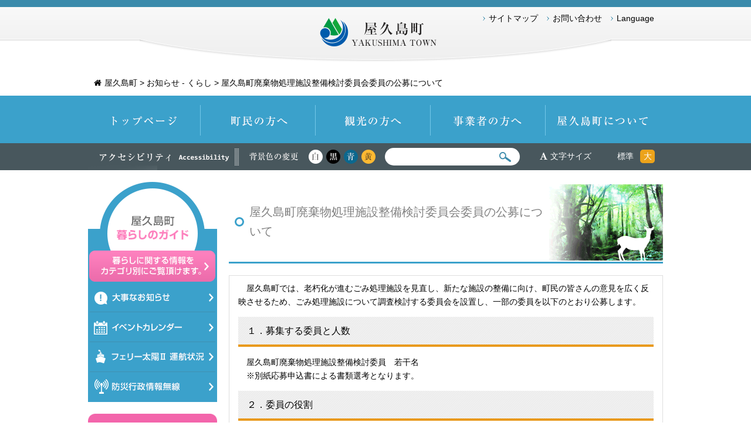

--- FILE ---
content_type: text/html; charset=UTF-8
request_url: https://www.town.yakushima.kagoshima.jp/info-living/20709/
body_size: 8333
content:





<!DOCTYPE html> 
<html lang="ja">
<head>
<meta charset="UTF-8"> 
<title>屋久島町廃棄物処理施設整備検討委員会委員の公募について｜人と自然と。世界自然遺産屋久島</title>


<link rel="stylesheet" href="https://www.town.yakushima.kagoshima.jp/t_yakushima/wp-content/themes/t-yaku/css/reset.css" type="text/css" media="all" />
<link rel="stylesheet" href="https://www.town.yakushima.kagoshima.jp/t_yakushima/wp-content/themes/t-yaku/css/style.css" type="text/css" media="all" />
<link rel="stylesheet" href="//maxcdn.bootstrapcdn.com/font-awesome/4.3.0/css/font-awesome.min.css">
<link rel="stylesheet" href="//ajax.googleapis.com/ajax/libs/jqueryui/1.10.4/themes/smoothness/jquery-ui.css" />

<link rel="stylesheet" href="https://www.town.yakushima.kagoshima.jp/t_yakushima/wp-content/themes/t-yaku/css/page.css" type="text/css" media="all" />

<!--[if IE 8]><link rel="stylesheet" href="https://www.town.yakushima.kagoshima.jp/t_yakushima/wp-content/themes/t-yaku/css/ie8.css" type="text/css" media="all"><![endif]-->

<script type="text/javascript" src="https://ajax.googleapis.com/ajax/libs/jquery/1.11.1/jquery.min.js"></script>
<link rel="stylesheet" href="//ajax.googleapis.com/ajax/libs/jqueryui/1.11.2/themes/smoothness/jquery-ui.css" />
<script src="//ajax.googleapis.com/ajax/libs/jqueryui/1.11.2/jquery-ui.min.js"></script>
<script src="https://www.town.yakushima.kagoshima.jp/t_yakushima/wp-content/themes/t-yaku/js/selectivizr-min.js"></script>
<script src="https://www.town.yakushima.kagoshima.jp/t_yakushima/wp-content/themes/t-yaku/js/jquery.cookie.js"></script>
<script src="https://www.town.yakushima.kagoshima.jp/t_yakushima/wp-content/themes/t-yaku/js/jquery.textresizer.js"></script>

<script type="text/javascript">
$(document).ready( function() {
	$("#tx_size a").textresizer({
		target: "#content",
		type: "fontSize",
		sizes: [ "100%", "115%"],
		selectedIndex: 1
	});
});
</script>




<script type="text/javascript" src="https://www.town.yakushima.kagoshima.jp/t_yakushima/wp-content/themes/t-yaku/js/jQueryAutoHeight.js"></script>
<script type="text/javascript" src="https://www.town.yakushima.kagoshima.jp/t_yakushima/wp-content/themes/t-yaku/js/pointer.js"></script>

<!--color-->

	<link rel="alternate stylesheet" type="text/css" href="https://www.town.yakushima.kagoshima.jp/t_yakushima/wp-content/themes/t-yaku/css/color-black.css" title="bk"/>
	<link rel="alternate stylesheet" type="text/css" href="https://www.town.yakushima.kagoshima.jp/t_yakushima/wp-content/themes/t-yaku/css/color-blue.css" title="be"/>
	<link rel="alternate stylesheet" type="text/css" href="https://www.town.yakushima.kagoshima.jp/t_yakushima/wp-content/themes/t-yaku/css/color-yellow.css" title="yw"/>
	<script src="https://www.town.yakushima.kagoshima.jp/t_yakushima/wp-content/themes/t-yaku/js/styleswitch.js"></script>
<!--color-->



<!--[if lt IE 9]>
<script src="https://www.town.yakushima.kagoshima.jp/t_yakushima/wp-content/themes/t-yaku/js/html5shiv-printshiv.js"></script>
<![endif]-->
<script type="text/javascript" src="https://www.town.yakushima.kagoshima.jp/t_yakushima/wp-content/themes/t-yaku/js/common.js"></script>

	<script type="text/javascript" src="https://www.town.yakushima.kagoshima.jp/t_yakushima/wp-content/themes/t-yaku/js/page.js"></script>



<!-- Global site tag (gtag.js) - Google Analytics -->
<script async src="https://www.googletagmanager.com/gtag/js?id=G-VX72HBC6XQ"></script>
<script>
  window.dataLayer = window.dataLayer || [];
  function gtag(){dataLayer.push(arguments);}
  gtag('js', new Date());
  gtag('config', 'UA-61286053-1');
  gtag('config', 'G-VX72HBC6XQ');
</script>


<!-- All in One SEO Pack 2.5 by Michael Torbert of Semper Fi Web Design[70,77] -->
<meta name="description"  content="　屋久島町では、老朽化が進むごみ処理施設を見直し、新たな施設の整備に向け、町民の皆さんの意見を広く反映させるため、ごみ処理施設について調査検討する委員会を設置し、一部の委員を以下のとおり公募します。 １．募集する委員と人数 屋久島町廃棄物処理施設整備検討委員　若干名 ※別紙応募申込書による書類選考となります。 ２．委員の役割 新しいごみ処理施設整備に向け、調査・検討を行い、町長へ報告します。 ３．申込みに必要な資格 （１）2019年5月１日現在において、町内に住所を置いている方 （２）委員会の委員として委嘱しようとする日現在において、町税等の滞納が無い方 （３）その他町長が必要とする方として、以下の方を優先して公募します。" />

<meta name="description" itemprop="description" content="人と自然と。新しい屋久島。自然と共に生きる知恵と多様な集落の文化がとけあい、 人々の営みが循環・持続していくまち。" />
<meta name="keywords" itemprop="keywords" content="屋久島,口永良部島,自然遺産,yakushima,屋久杉,屋久島町" />
<link rel="canonical" href="https://www.town.yakushima.kagoshima.jp/info-living/20709/" />
<!-- /all in one seo pack -->
<link rel='dns-prefetch' href='//s.w.org' />
<link rel="alternate" type="application/rss+xml" title="屋久島町 &raquo; フィード" href="https://www.town.yakushima.kagoshima.jp/feed/" />
<link rel="alternate" type="application/rss+xml" title="屋久島町 &raquo; コメントフィード" href="https://www.town.yakushima.kagoshima.jp/comments/feed/" />
<link rel="alternate" type="application/rss+xml" title="屋久島町 &raquo; 屋久島町廃棄物処理施設整備検討委員会委員の公募について のコメントのフィード" href="https://www.town.yakushima.kagoshima.jp/info-living/20709/feed/" />
		<script type="text/javascript">
			window._wpemojiSettings = {"baseUrl":"https:\/\/s.w.org\/images\/core\/emoji\/11\/72x72\/","ext":".png","svgUrl":"https:\/\/s.w.org\/images\/core\/emoji\/11\/svg\/","svgExt":".svg","source":{"concatemoji":"https:\/\/www.town.yakushima.kagoshima.jp\/t_yakushima\/wp-includes\/js\/wp-emoji-release.min.js?ver=4.9.23"}};
			!function(e,a,t){var n,r,o,i=a.createElement("canvas"),p=i.getContext&&i.getContext("2d");function s(e,t){var a=String.fromCharCode;p.clearRect(0,0,i.width,i.height),p.fillText(a.apply(this,e),0,0);e=i.toDataURL();return p.clearRect(0,0,i.width,i.height),p.fillText(a.apply(this,t),0,0),e===i.toDataURL()}function c(e){var t=a.createElement("script");t.src=e,t.defer=t.type="text/javascript",a.getElementsByTagName("head")[0].appendChild(t)}for(o=Array("flag","emoji"),t.supports={everything:!0,everythingExceptFlag:!0},r=0;r<o.length;r++)t.supports[o[r]]=function(e){if(!p||!p.fillText)return!1;switch(p.textBaseline="top",p.font="600 32px Arial",e){case"flag":return s([55356,56826,55356,56819],[55356,56826,8203,55356,56819])?!1:!s([55356,57332,56128,56423,56128,56418,56128,56421,56128,56430,56128,56423,56128,56447],[55356,57332,8203,56128,56423,8203,56128,56418,8203,56128,56421,8203,56128,56430,8203,56128,56423,8203,56128,56447]);case"emoji":return!s([55358,56760,9792,65039],[55358,56760,8203,9792,65039])}return!1}(o[r]),t.supports.everything=t.supports.everything&&t.supports[o[r]],"flag"!==o[r]&&(t.supports.everythingExceptFlag=t.supports.everythingExceptFlag&&t.supports[o[r]]);t.supports.everythingExceptFlag=t.supports.everythingExceptFlag&&!t.supports.flag,t.DOMReady=!1,t.readyCallback=function(){t.DOMReady=!0},t.supports.everything||(n=function(){t.readyCallback()},a.addEventListener?(a.addEventListener("DOMContentLoaded",n,!1),e.addEventListener("load",n,!1)):(e.attachEvent("onload",n),a.attachEvent("onreadystatechange",function(){"complete"===a.readyState&&t.readyCallback()})),(n=t.source||{}).concatemoji?c(n.concatemoji):n.wpemoji&&n.twemoji&&(c(n.twemoji),c(n.wpemoji)))}(window,document,window._wpemojiSettings);
		</script>
		<style type="text/css">
img.wp-smiley,
img.emoji {
	display: inline !important;
	border: none !important;
	box-shadow: none !important;
	height: 1em !important;
	width: 1em !important;
	margin: 0 .07em !important;
	vertical-align: -0.1em !important;
	background: none !important;
	padding: 0 !important;
}
</style>
<link rel='stylesheet' id='events-manager-css'  href='https://www.town.yakushima.kagoshima.jp/t_yakushima/wp-content/plugins/events-manager/includes/css/events_manager.css?ver=5.92' type='text/css' media='all' />
<link rel='stylesheet' id='wp-fullcalendar-css'  href='https://www.town.yakushima.kagoshima.jp/t_yakushima/wp-content/plugins/wp-fullcalendar/includes/css/main.css?ver=1.2' type='text/css' media='all' />
<script type='text/javascript'>
/* <![CDATA[ */
window.CKEDITOR_BASEPATH = "https://www.town.yakushima.kagoshima.jp/t_yakushima/wp-content/plugins/ckeditor-for-wordpress/ckeditor/";
var ckeditorSettings = { "textarea_id": "comment", "pluginPath": "https:\/\/www.town.yakushima.kagoshima.jp\/t_yakushima\/wp-content\/plugins\/ckeditor-for-wordpress\/", "autostart": true, "excerpt_state": false, "qtransEnabled": false, "outputFormat": { "indent": true, "breakBeforeOpen": true, "breakAfterOpen": true, "breakBeforeClose": true, "breakAfterClose": true }, "configuration": { "height": "160px", "skin": "kama", "scayt_autoStartup": false, "entities": false, "entities_greek": false, "entities_latin": false, "toolbar": "WordpressBasic", "templates_files": [ "https:\/\/www.town.yakushima.kagoshima.jp\/t_yakushima\/wp-content\/plugins\/ckeditor-for-wordpress\/ckeditor.templates.js" ], "stylesCombo_stylesSet": "wordpress:https:\/\/www.town.yakushima.kagoshima.jp\/t_yakushima\/wp-content\/plugins\/ckeditor-for-wordpress\/ckeditor.styles.js", "allowedContent": true, "customConfig": "https:\/\/www.town.yakushima.kagoshima.jp\/t_yakushima\/wp-content\/plugins\/ckeditor-for-wordpress\/ckeditor.config.js" }, "externalPlugins": [  ], "additionalButtons": [  ] }
/* ]]> */
</script><style type="text/css">
			#content table.cke_editor { margin:0; }
			#content table.cke_editor tr td { padding:0;border:0; }
		</style><script type='text/javascript' src='https://www.town.yakushima.kagoshima.jp/t_yakushima/wp-includes/js/jquery/jquery.js?ver=1.12.4'></script>
<script type='text/javascript' src='https://www.town.yakushima.kagoshima.jp/t_yakushima/wp-includes/js/jquery/jquery-migrate.min.js?ver=1.4.1'></script>
<script type='text/javascript' src='https://www.town.yakushima.kagoshima.jp/t_yakushima/wp-includes/js/jquery/ui/core.min.js?ver=1.11.4'></script>
<script type='text/javascript' src='https://www.town.yakushima.kagoshima.jp/t_yakushima/wp-includes/js/jquery/ui/widget.min.js?ver=1.11.4'></script>
<script type='text/javascript' src='https://www.town.yakushima.kagoshima.jp/t_yakushima/wp-includes/js/jquery/ui/position.min.js?ver=1.11.4'></script>
<script type='text/javascript' src='https://www.town.yakushima.kagoshima.jp/t_yakushima/wp-includes/js/jquery/ui/mouse.min.js?ver=1.11.4'></script>
<script type='text/javascript' src='https://www.town.yakushima.kagoshima.jp/t_yakushima/wp-includes/js/jquery/ui/sortable.min.js?ver=1.11.4'></script>
<script type='text/javascript' src='https://www.town.yakushima.kagoshima.jp/t_yakushima/wp-includes/js/jquery/ui/datepicker.min.js?ver=1.11.4'></script>
<script type='text/javascript'>
jQuery(document).ready(function(jQuery){jQuery.datepicker.setDefaults({"closeText":"\u9589\u3058\u308b","currentText":"\u4eca\u65e5","monthNames":["1\u6708","2\u6708","3\u6708","4\u6708","5\u6708","6\u6708","7\u6708","8\u6708","9\u6708","10\u6708","11\u6708","12\u6708"],"monthNamesShort":["1\u6708","2\u6708","3\u6708","4\u6708","5\u6708","6\u6708","7\u6708","8\u6708","9\u6708","10\u6708","11\u6708","12\u6708"],"nextText":"\u6b21","prevText":"\u524d","dayNames":["\u65e5\u66dc\u65e5","\u6708\u66dc\u65e5","\u706b\u66dc\u65e5","\u6c34\u66dc\u65e5","\u6728\u66dc\u65e5","\u91d1\u66dc\u65e5","\u571f\u66dc\u65e5"],"dayNamesShort":["\u65e5","\u6708","\u706b","\u6c34","\u6728","\u91d1","\u571f"],"dayNamesMin":["\u65e5","\u6708","\u706b","\u6c34","\u6728","\u91d1","\u571f"],"dateFormat":"yy\u5e74mm\u6708d\u65e5","firstDay":1,"isRTL":false});});
</script>
<script type='text/javascript' src='https://www.town.yakushima.kagoshima.jp/t_yakushima/wp-includes/js/jquery/ui/menu.min.js?ver=1.11.4'></script>
<script type='text/javascript' src='https://www.town.yakushima.kagoshima.jp/t_yakushima/wp-includes/js/wp-a11y.min.js?ver=4.9.23'></script>
<script type='text/javascript'>
/* <![CDATA[ */
var uiAutocompleteL10n = {"noResults":"\u898b\u3064\u304b\u308a\u307e\u305b\u3093\u3067\u3057\u305f\u3002","oneResult":"1\u4ef6\u306e\u7d50\u679c\u304c\u898b\u3064\u304b\u308a\u307e\u3057\u305f\u3002\u4e0a\u4e0b\u30ad\u30fc\u3092\u4f7f\u3063\u3066\u64cd\u4f5c\u3067\u304d\u307e\u3059\u3002","manyResults":"%d\u4ef6\u306e\u7d50\u679c\u304c\u898b\u3064\u304b\u308a\u307e\u3057\u305f\u3002\u4e0a\u4e0b\u30ad\u30fc\u3092\u4f7f\u3063\u3066\u64cd\u4f5c\u3067\u304d\u307e\u3059\u3002","itemSelected":"\u9805\u76ee\u3092\u9078\u629e\u3057\u307e\u3057\u305f\u3002"};
/* ]]> */
</script>
<script type='text/javascript' src='https://www.town.yakushima.kagoshima.jp/t_yakushima/wp-includes/js/jquery/ui/autocomplete.min.js?ver=1.11.4'></script>
<script type='text/javascript' src='https://www.town.yakushima.kagoshima.jp/t_yakushima/wp-includes/js/jquery/ui/resizable.min.js?ver=1.11.4'></script>
<script type='text/javascript' src='https://www.town.yakushima.kagoshima.jp/t_yakushima/wp-includes/js/jquery/ui/draggable.min.js?ver=1.11.4'></script>
<script type='text/javascript' src='https://www.town.yakushima.kagoshima.jp/t_yakushima/wp-includes/js/jquery/ui/button.min.js?ver=1.11.4'></script>
<script type='text/javascript' src='https://www.town.yakushima.kagoshima.jp/t_yakushima/wp-includes/js/jquery/ui/dialog.min.js?ver=1.11.4'></script>
<script type='text/javascript'>
/* <![CDATA[ */
var EM = {"ajaxurl":"https:\/\/www.town.yakushima.kagoshima.jp\/t_yakushima\/wp-admin\/admin-ajax.php","locationajaxurl":"https:\/\/www.town.yakushima.kagoshima.jp\/t_yakushima\/wp-admin\/admin-ajax.php?action=locations_search","firstDay":"1","locale":"ja","dateFormat":"yy\/mm\/dd","ui_css":"https:\/\/www.town.yakushima.kagoshima.jp\/t_yakushima\/wp-content\/plugins\/events-manager\/includes\/css\/jquery-ui.min.css","show24hours":"1","is_ssl":"1","txt_search":"\u691c\u7d22","txt_searching":"\u691c\u7d22\u4e2d...","txt_loading":"\u8aad\u307f\u8fbc\u307f\u4e2d..."};
/* ]]> */
</script>
<script type='text/javascript' src='https://www.town.yakushima.kagoshima.jp/t_yakushima/wp-content/plugins/events-manager/includes/js/events-manager.js?ver=5.92'></script>
<script type='text/javascript' src='https://www.town.yakushima.kagoshima.jp/t_yakushima/wp-includes/js/jquery/ui/selectmenu.min.js?ver=1.11.4'></script>
<script type='text/javascript'>
/* <![CDATA[ */
var WPFC = {"ajaxurl":"https:\/\/www.town.yakushima.kagoshima.jp\/t_yakushima\/wp-admin\/admin-ajax.php","firstDay":"1","wpfc_theme":"","wpfc_limit":"3","wpfc_limit_txt":"more ...","timeFormat":"h(:mm)","defaultView":"month","weekends":"true","header":{"left":"prev,next today","center":"title","right":"month,basicWeek,basicDay"},"wpfc_qtips":"1","wpfc_qtips_classes":"ui-tooltip-light ui-tooltip-rounded","wpfc_qtips_my":"top center","wpfc_qtips_at":"bottom center"};
/* ]]> */
</script>
<script type='text/javascript' src='https://www.town.yakushima.kagoshima.jp/t_yakushima/wp-content/plugins/wp-fullcalendar/includes/js/main.js?ver=1.2'></script>
<script type='text/javascript' src='https://www.town.yakushima.kagoshima.jp/t_yakushima/wp-content/plugins/ckeditor-for-wordpress/ckeditor/ckeditor.js?t=F7J8&#038;ver=4.5.3.3'></script>
<script type='text/javascript' src='https://www.town.yakushima.kagoshima.jp/t_yakushima/wp-content/plugins/ckeditor-for-wordpress/includes/ckeditor.utils.js?t=F7J8&#038;ver=4.5.3.3'></script>
<link rel='https://api.w.org/' href='https://www.town.yakushima.kagoshima.jp/wp-json/' />
<link rel="EditURI" type="application/rsd+xml" title="RSD" href="https://www.town.yakushima.kagoshima.jp/t_yakushima/xmlrpc.php?rsd" />
<link rel="wlwmanifest" type="application/wlwmanifest+xml" href="https://www.town.yakushima.kagoshima.jp/t_yakushima/wp-includes/wlwmanifest.xml" /> 
<link rel='prev' title='屋久島町観光ＰＲポスターをご活用ください！' href='https://www.town.yakushima.kagoshima.jp/info-business/20624/' />
<link rel='next' title='「訪日外国人旅行者の安心・安全確保のための情報周知ツール」について' href='https://www.town.yakushima.kagoshima.jp/info-living/20844/' />
<meta name="generator" content="WordPress 4.9.23" />
<link rel='shortlink' href='https://www.town.yakushima.kagoshima.jp/?p=20709' />
<link rel="alternate" type="application/json+oembed" href="https://www.town.yakushima.kagoshima.jp/wp-json/oembed/1.0/embed?url=https%3A%2F%2Fwww.town.yakushima.kagoshima.jp%2Finfo-living%2F20709%2F" />
<link rel="alternate" type="text/xml+oembed" href="https://www.town.yakushima.kagoshima.jp/wp-json/oembed/1.0/embed?url=https%3A%2F%2Fwww.town.yakushima.kagoshima.jp%2Finfo-living%2F20709%2F&#038;format=xml" />
</head>

<body>


<!--wrap start-->
<div id="wrap">
	
	<!--contener start-->
	<div id="contener">

		<!--content start-->
		<div id="content">

			<div id="head_cont">

				<!--header start-->
				<header id="top_hed" class="page_header" >

					<div class="cont">

						<h1 id="title"><a href="https://www.town.yakushima.kagoshima.jp">屋久島町 Yakushima-Town</a></h1>
						
						<!-- <p class="sns">SNSボタン</p> -->

						<ul id="p_nav" class="clearfix">
							<li><a href="https://www.town.yakushima.kagoshima.jp/site-map/">サイトマップ</a></li>
							<li><a href="https://www.town.yakushima.kagoshima.jp/contact/">お問い合わせ</a></li>

							<li class="j_lang_bt">Language</li>
						</ul>

						<div class="j_lang_menu">
						<ul>
							<li class="nav_language_en Selected"><a href="https://www.town.yakushima.kagoshima.jp/en/"><i class="fa fa-circle-thin"></i> English</a></li>
							<li class="nav_language_zh-cn"><a href="https://www.town.yakushima.kagoshima.jp/cn-s/"><i class="fa fa-circle-thin"></i> 簡体中文</a></li>
							<li class="nav_language_zh-tw"><a href="https://www.town.yakushima.kagoshima.jp/cn-t/"><i class="fa fa-circle-thin"></i> 繁体中文</a></li>
							<li class="nav_language_ko"><a href="https://www.town.yakushima.kagoshima.jp/ko/"><i class="fa fa-circle-thin"></i> 한국어</a></li>
						</ul>
						</div>
					</div>

				</header>
				<!--header end-->

				
				  <div class="breadcrumbs cont">
				     <!-- Breadcrumb NavXT 5.7.0 -->
<span property="itemListElement" typeof="ListItem"><a property="item" typeof="WebPage" title="屋久島町へ移動" href="https://www.town.yakushima.kagoshima.jp" class="home"><span property="name">屋久島町</span></a><meta property="position" content="1"></span> &gt; <span property="itemListElement" typeof="ListItem"><a property="item" typeof="WebPage" title="お知らせ - くらしのカテゴリーアーカイブへ移動" href="https://www.town.yakushima.kagoshima.jp/info-living/" class="taxonomy category"><span property="name">お知らせ - くらし</span></a><meta property="position" content="2"></span> &gt; <span property="itemListElement" typeof="ListItem"><span property="name">屋久島町廃棄物処理施設整備検討委員会委員の公募について</span><meta property="position" content="3"></span>				  </div>

				

				<div id="menu">

					<div class="cont clearfix">

						<nav>
							<ul id="g_nav" class="clearfix">
								<li id="m1"><a href="https://www.town.yakushima.kagoshima.jp/">トップページ</a></li>
								<li id="m2"><a href="https://www.town.yakushima.kagoshima.jp/islander-index/">町民の方へ</a></li>
								<li id="m3"><a href="https://www.town.yakushima.kagoshima.jp/tourism-index/">観光の方へ</a></li>
								<li id="m4"><a href="https://www.town.yakushima.kagoshima.jp/business/">事業者の方へ</a></li>
								<li id="m5"><a href="https://www.town.yakushima.kagoshima.jp/about-yakushima/">屋久島町について</a></li>
							</ul>
						</nav>

						<div id="u_menu" class="fl_l clearfix">
							<h2>アクセシビリティ</h2>

							<dl id="u_color" class="fl_l clearfix">
								<dt>背景色の色</dt>
								<dd id="bg_wt"><a href="javascript:void(0);" onclick="setActiveStyleSheet('wt');" onkeypress="setActiveStyleSheet('wt'); return false;">白</a></dd>
								<dd id="bg_bk"><a href="javascript:void(0);" onclick="setActiveStyleSheet('bk');" onkeypress="setActiveStyleSheet('bk'); return false;">黒</a></dd>
								<dd id="bg_be"><a href="javascript:void(0);" onclick="setActiveStyleSheet('be');" onkeypress="setActiveStyleSheet('be'); return false;">青</a></dd>
								<dd id="bg_yw"><a href="javascript:void(0);" onclick="setActiveStyleSheet('yw');" onkeypress="setActiveStyleSheet('yw'); return false;">黄</a></dd>
							</dl></a>
							 
							<div id="kensaku" class="fl_l">
								<form action="https://www.town.yakushima.kagoshima.jp" method="get" id="search" name="get">
								<input type="text" class="example" size="35" name="s" value="" id="hd_search">
								<input type="hidden" name="post_type" value="post,page">
								<input type="submit" value="Search" id="hd_search_bt">
								</form>
							</div>


						<dl id="tx_size" class="fl_l">
							<dt>文字サイズ</dt>
							<dd id="tx_m"><a href="#">標準</a></dd>
							<dd id="tx_l"><a href="#">大</a></dd>
						</dl>


						</div>

					</div>

				</div>

			</div>

			<!--main start-->
			<main id="main" class="clearfix">
<div class="cont">

	<div id="main_box" class="fl_r">

				<article class="p_cont">
			<header class="page_hd"><h1>屋久島町廃棄物処理施設整備検討委員会委員の公募について</h1></header>
			<div class="box clearfix">
				<p>
	<span style="font-size:14px;">　屋久島町では、老朽化が進むごみ処理施設を見直し、新たな施設の整備に向け、町民の皆さんの意見を広く反映させるため、ごみ処理施設について調査検討する委員会を設置し、一部の委員を以下のとおり公募します。</span>
</p>

<h3>
	<span style="font-size:16px;">１．募集する委員と人数</span>
</h3>

<p>
	<span style="font-size:14px;">　屋久島町廃棄物処理施設整備検討委員　若干名<br />
	　※別紙応募申込書による書類選考となります。</span>
</p>

<h3>
	<span style="font-size:16px;">２．委員の役割</span>
</h3>

<p>
	<span style="font-size:14px;">　新しいごみ処理施設整備に向け、調査・検討を行い、町長へ報告します。</span>
</p>

<h3>
	<span style="font-size:16px;">３．申込みに必要な資格</span>
</h3>

<p>
	<span style="font-size:14px;">　（１）2019年5月１日現在において、町内に住所を置いている方<br />
	　（２）委員会の委員として委嘱しようとする日現在において、町税等の滞納が無い方<br />
	　（３）その他町長が必要とする方として、以下の方を優先して公募します。<br />
	　　　・子育て世代の方<br />
	　　　・ごみ問題に関心があり、集落の環境美化活動等に積極的に参加されている方</span>
</p>

<h3>
	<span style="font-size:16px;">４．委員の任期</span>
</h3>

<p>
	<span style="font-size:14px;">　委員会の委員として委嘱しようとする日から町長への報告が終わるまでの期間</span>
</p>

<h3>
	<span style="font-size:16px;">５．委員の謝金等</span>
</h3>

<p>
	<span style="font-size:14px;">　委員が会議に出席し委員会の職務に従事した時は、謝金（3,000円/回）及び旅費を支給します。</span>
</p>

<h3>
	<span style="font-size:16px;">６．申込み方法</span>
</h3>

<p>
	<span style="font-size:14px;">　以下の申込書を下記提出先まで郵送、FAX、電子メールのいずれかにより御提出ください。<br />
	　※FAXやメールで申込をされる方は、確認のため電話連絡をお願いします。<br />
	　・<a href="http://www.town.yakushima.kagoshima.jp/t_yakushima/wp-content/uploads/2019/04/moushikomi.pdf" target="_blank">応募申込書</a>　　　・<a href="http://www.town.yakushima.kagoshima.jp/t_yakushima/wp-content/uploads/2019/04/moushikomi.docx">応募申込書</a><br />
	　<br />
	　【提出先】<br />
	　　屋久島町生活環境課　統括係長　有馬<br />
	　　〒891-4207　屋久島町小瀬田849-20<br />
	　　TEL 0997-43-5900 &nbsp;AX 0997-43-5905<br />
	　　mail:kankyo@town.yakushima.kagoshima.jp　</span>
</p>

<h3>
	<span style="font-size:16px;">７．申込期間</span>
</h3>

<p>
	<span style="font-size:14px;">　いずれの方法も、2019年5月8日（水）から受付を開始し、2019年5月14日（火）午後5時必着までとします。</span>
</p>

<p>
	&nbsp;
</p>

<hr />
<p style="text-align: center;">
	<span style="font-size:16px;">問い合わせ先<br />
	屋久島町　環境政策課&nbsp;</span><br />
	<span style="font-size:14px;">TEL 0997-43-5900 ／ FAX 0997-43-5905<br />
	mail:kankyo@town.yakushima.kagoshima.jp<br />
	<span style="color:#FF0000;">※5月1日から生活環境課所管となります。</span></span>
</p>
			</div>
		</article>
		
	</div>
	<!--side start-->
<div id="side" class="fl_l">


		<aside id="side_guide_cat">
			<h1><a href="https://www.town.yakushima.kagoshima.jp/living/">屋久島暮らしのガイド　暮らしに関する情報をカテゴリ別にご覧頂けます。</a></h1>
			<ul>
				<li><a href="https://www.town.yakushima.kagoshima.jp/category/info-importance/">大事なお知らせ</a></li>
				<li><a href="https://www.town.yakushima.kagoshima.jp/event/">イベントカレンダー</a></li>
				<li><a href="https://www.town.yakushima.kagoshima.jp/ferry-taiyou/">フェリー太陽Ⅱ運航状況</a></li>
				<li><a href="https://www.town.yakushima.kagoshima.jp/category/pub-radio/">防災情報行政無線</a></li>
			</ul>



		</aside>

		<ul id="side_bar_list">
			<li><a href="https://www.town.yakushima.kagoshima.jp/islander-index/"><img src="https://www.town.yakushima.kagoshima.jp/t_yakushima/wp-content/themes/t-yaku/img/bar_islander.png" alt="屋久島町民の方へ" width="220"></a></li>
			<li><a href="https://www.town.yakushima.kagoshima.jp/tourism-index/"><img src="https://www.town.yakushima.kagoshima.jp/t_yakushima/wp-content/themes/t-yaku/img/bar_tourism.png" alt="屋久島へ観光の方へ" width="220"></a></li>
			<li><a href="https://www.town.yakushima.kagoshima.jp/business/"><img src="https://www.town.yakushima.kagoshima.jp/t_yakushima/wp-content/themes/t-yaku/img/bar_business.png" alt="屋久島の事業者の方へ" width="220"></a></li>
			<li><a href="https://www.town.yakushima.kagoshima.jp/cust-facility/"><img src="https://www.town.yakushima.kagoshima.jp/t_yakushima/wp-content/themes/t-yaku/img/side-faci.gif" alt="施設案内" width="220"></a></li>
		</ul>

		
		<aside id="side_about">

		<p><a href="https://www.town.yakushima.kagoshima.jp/mayor/"><img src="https://www.town.yakushima.kagoshima.jp/t_yakushima/wp-content/themes/t-yaku/img/public_loom.gif" width="220" alt="町長の部屋"></a></p>
		<ul class="arrow_list">
			<li><a href="https://www.town.yakushima.kagoshima.jp/about-yakushima/introduction/">ようこそ屋久島町へ</a></li>
			<li><a href="https://www.town.yakushima.kagoshima.jp/cust-facility/tax-facility/government/">町の組織・庁舎</a></li>
			<li><a href="https://www.town.yakushima.kagoshima.jp/announce/">行政・公表情報</a></li>
			<li><a href="https://www.town.yakushima.kagoshima.jp/assembly/">屋久島町議会</a></li>
			<li><a href="https://www.town.yakushima.kagoshima.jp/category/info-magazine/">町報「やくしま」</a></li>
			<li><a href="https://www.town.yakushima.kagoshima.jp/about-yakushima/access/">交通アクセス</a></li>
		</ul>



		</aside>


</div>
<!--side end-->

</div>
<!-- end cont w980 -->

			</main>
			<!--main end-->

		</div>
		<!--content end-->

		<!--footer start-->
		<footer id="footer">
			<a id="pageTop" href="#wrap">ページトップへ</a>
				<div id="f_top" class="cont">


					<p class="logo"><a href="https://www.town.yakushima.kagoshima.jp/"><img src="https://www.town.yakushima.kagoshima.jp/t_yakushima/wp-content/themes/t-yaku/img/logo.png" alt="屋久島町"></a>　</p>

					<div id="ssl_label">
						
						<!-- DigiCert Seal HTML -->
						<!-- Place HTML on your site where the seal should appear -->
						<div id="DigiCertClickID_PyHT2LB-"></div>

						<!-- DigiCert Seal Code -->
						<!-- Place with DigiCert Seal HTML or with other scripts -->
						<script type="text/javascript">
						var __dcid = __dcid || [];__dcid.push(["DigiCertClickID_PyHT2LB-", "18", "m", "black", "PyHT2LB-"]);(function(){var cid=document.createElement("script");cid.async=true;cid.src="//seal.digicert.com/seals/cascade/seal.min.js";var s = document.getElementsByTagName("script");var ls = s[(s.length - 1)];ls.parentNode.insertBefore(cid, ls.nextSibling);}());
						</script>

					</div>

					<ul id="f_nav" class="link_ul clearfix">
						<li><a href="https://www.town.yakushima.kagoshima.jp/specification/">このサイトについて</a></li>
						<li><a href="https://www.town.yakushima.kagoshima.jp/link/">リンク集</a></li>
						<li><a href="https://www.town.yakushima.kagoshima.jp/policy/">個人情報保護方針</a></li>
						<li><a href="https://www.town.yakushima.kagoshima.jp/cust-facility/tax-facility/government/">屋久島庁舎へのアクセス</a></li>
					</ul>
				</div>

				<div id="f_bottom">
					<div class="cont clearfix">
						<p id="sp" class="fl_r"><img src="https://www.town.yakushima.kagoshima.jp/t_yakushima/wp-content/themes/t-yaku/img/sp.gif" alt="QRコード"><br />Mobile Site</p>
						<p id="right">
							〒891-4292&nbsp;鹿児島県熊毛郡 屋久島町小瀬田849番地20&emsp;TEL:0997-43-5900&emsp;FAX:0997-43-5905<br />
							Copyright(c) Yakushima Town. All Rights Reserved.
						</p>
					</div>
				</div>
		</footer>
		<!--footer end-->

	</div>
	<!--contener end-->
</div>
<!--wrap end-->


<script type='text/javascript' src='https://www.town.yakushima.kagoshima.jp/t_yakushima/wp-includes/js/wp-embed.min.js?ver=4.9.23'></script>
<script type="text/javascript" src="/_Incapsula_Resource?SWJIYLWA=719d34d31c8e3a6e6fffd425f7e032f3&ns=2&cb=1147032394" async></script></body>
</html>


--- FILE ---
content_type: text/css
request_url: https://www.town.yakushima.kagoshima.jp/t_yakushima/wp-content/themes/t-yaku/css/color-black.css
body_size: 184
content:
@charset "utf-8";ul.index_list li a i{color:#ff0!important}#wave{background:none!important}#main,#top_blue_box,.box,body,#footer,#footer a,#f_bottom,#top_tab_btn,#top_tab_btn li a,#tab_cont,#public_info,.breadcrumbs a,#wpfc-calendar-wrapper h2{background:#000!important;color:#ff0!important}#main a{color:#ff0!important}.page_hd h1{color:#ff0!important}.p_cont h2{background:#000!important;border-bottom:2px solid #ff0!important;color:#ff0}.box,.p_cont table,.p_cont table th,.p_cont table td,.btn,.btn a,#top_tab_btn li,.cal_list_a,.list_cont,.wp-pagenavi,.wp-pagenavi a,.wp-pagenavi span,.post_title dl.time dt,.post_title dl.time dd,.p_cont h3,.arc_link li a,#tab_cont{border:1px solid #ff0;border-color:#ff0!important;background:#000!important}.p_cont h4,#top_emergency dt{color:#000!important;background:#ff0!important}

--- FILE ---
content_type: text/javascript
request_url: https://www.town.yakushima.kagoshima.jp/t_yakushima/wp-content/themes/t-yaku/js/pointer.js
body_size: 255
content:
$(document).ready(function(){$('body').pointer();});(function($){$.fn.pointer=function(options){var settings={size:80,spd:300,color:"#ccc"}
settings=$.extend(settings,options);var circle_style={"position":"absolute","z-index":9999,"height":10,"width":10,"border":"solid 4px "+settings.color,"border-radius":settings.size}
return this.each(function(){var $this=$(this);$this.css({"position":"relative"});$(document).click(function(e){var x=e.pageX-5;var y=e.pageY-5;var pos={top:(-settings.size/2)+y,left:(-settings.size/2)+x}
$this.append('<div class="circle"></div>');$this.find(".circle:last").css(circle_style).css({"top":y,"left":x}).animate({"height":settings.size,"width":settings.size,"left":pos.left,"top":pos.top},{duration:settings.spd,queue:false}).fadeOut(settings.spd*1.8,function(){$(this).remove();});});});}})(jQuery);

--- FILE ---
content_type: text/javascript
request_url: https://www.town.yakushima.kagoshima.jp/t_yakushima/wp-content/plugins/ckeditor-for-wordpress/ckeditor/ckeditor.js?t=F7J8&ver=4.5.3.3
body_size: 163817
content:
(function(){if(!window.CKEDITOR||!window.CKEDITOR.dom)window.CKEDITOR||(window.CKEDITOR=function(){var a=/(^|.*[\\\/])ckeditor\.js(?:\?.*|;.*)?$/i,e={timestamp:"F7J8",version:"4.5.3 (Full)",revision:"6c70c82",rnd:Math.floor(900*Math.random())+100,_:{pending:[],basePathSrcPattern:a},status:"unloaded",basePath:function(){var b=window.CKEDITOR_BASEPATH||"";if(!b)for(var c=document.getElementsByTagName("script"),e=0;e<c.length;e++){var f=c[e].src.match(a);if(f){b=f[1];break}}-1==b.indexOf(":/")&&"//"!=b.slice(0,2)&&(b=0===b.indexOf("/")?location.href.match(/^.*?:\/\/[^\/]*/)[0]+b:location.href.match(/^[^\?]*\/(?:)/)[0]+b);if(!b)throw'The CKEditor installation path could not be automatically detected. Please set the global variable "CKEDITOR_BASEPATH" before creating editor instances.';return b}(),getUrl:function(a){-1==a.indexOf(":/")&&0!==a.indexOf("/")&&(a=this.basePath+a);this.timestamp&&("/"!=a.charAt(a.length-1)&&!/[&?]t=/.test(a))&&(a+=(0<=a.indexOf("?")?"&":"?")+"t="+this.timestamp);return a},domReady:function(){function a(){try{document.addEventListener?(document.removeEventListener("DOMContentLoaded",a,!1),b()):document.attachEvent&&"complete"===document.readyState&&(document.detachEvent("onreadystatechange",a),b())}catch(f){}}function b(){for(var a;a=c.shift();)a()}var c=[];return function(b){function h(){try{document.documentElement.doScroll("left")}catch(g){setTimeout(h,1);return}a()}c.push(b);"complete"===document.readyState&&setTimeout(a,1);if(1==c.length)if(document.addEventListener)document.addEventListener("DOMContentLoaded",a,!1),window.addEventListener("load",a,!1);else if(document.attachEvent){document.attachEvent("onreadystatechange",a);window.attachEvent("onload",a);b=!1;try{b=!window.frameElement}catch(k){}document.documentElement.doScroll&&b&&h()}}}()},b=window.CKEDITOR_GETURL;if(b){var c=e.getUrl;e.getUrl=function(a){return b.call(e,a)||c.call(e,a)}}return e}()),CKEDITOR.event||(CKEDITOR.event=function(){},CKEDITOR.event.implementOn=function(a){var e=CKEDITOR.event.prototype,b;for(b in e)a[b]==null&&(a[b]=e[b])},CKEDITOR.event.prototype=function(){function a(a){var d=e(this);return d[a]||(d[a]=new b(a))}var e=function(a){a=a.getPrivate&&a.getPrivate()||a._||(a._={});return a.events||(a.events={})},b=function(a){this.name=a;this.listeners=[]};b.prototype={getListenerIndex:function(a){for(var b=0,e=this.listeners;b<e.length;b++)if(e[b].fn==a)return b;return-1}};return{define:function(b,d){var e=a.call(this,b);CKEDITOR.tools.extend(e,d,true)},on:function(b,d,e,j,f){function h(a,g,f,h){a={name:b,sender:this,editor:a,data:g,listenerData:j,stop:f,cancel:h,removeListener:k};return d.call(e,a)===false?false:a.data}function k(){m.removeListener(b,d)}var g=a.call(this,b);if(g.getListenerIndex(d)<0){g=g.listeners;e||(e=this);isNaN(f)&&(f=10);var m=this;h.fn=d;h.priority=f;for(var p=g.length-1;p>=0;p--)if(g[p].priority<=f){g.splice(p+1,0,h);return{removeListener:k}}g.unshift(h)}return{removeListener:k}},once:function(){var a=Array.prototype.slice.call(arguments),b=a[1];a[1]=function(a){a.removeListener();return b.apply(this,arguments)};return this.on.apply(this,a)},capture:function(){CKEDITOR.event.useCapture=1;var a=this.on.apply(this,arguments);CKEDITOR.event.useCapture=0;return a},fire:function(){var a=0,b=function(){a=1},i=0,j=function(){i=1};return function(f,h,k){var g=e(this)[f],f=a,m=i;a=i=0;if(g){var p=g.listeners;if(p.length)for(var p=p.slice(0),q,o=0;o<p.length;o++){if(g.errorProof)try{q=p[o].call(this,k,h,b,j)}catch(n){}else q=p[o].call(this,k,h,b,j);q===false?i=1:typeof q!="undefined"&&(h=q);if(a||i)break}}h=i?false:typeof h=="undefined"?true:h;a=f;i=m;return h}}(),fireOnce:function(a,b,i){b=this.fire(a,b,i);delete e(this)[a];return b},removeListener:function(a,b){var i=e(this)[a];if(i){var j=i.getListenerIndex(b);j>=0&&i.listeners.splice(j,1)}},removeAllListeners:function(){var a=e(this),b;for(b in a)delete a[b]},hasListeners:function(a){return(a=e(this)[a])&&a.listeners.length>0}}}()),CKEDITOR.editor||(CKEDITOR.editor=function(){CKEDITOR._.pending.push([this,arguments]);CKEDITOR.event.call(this)},CKEDITOR.editor.prototype.fire=function(a,e){a in{instanceReady:1,loaded:1}&&(this[a]=true);return CKEDITOR.event.prototype.fire.call(this,a,e,this)},CKEDITOR.editor.prototype.fireOnce=function(a,e){a in{instanceReady:1,loaded:1}&&(this[a]=true);return CKEDITOR.event.prototype.fireOnce.call(this,a,e,this)},CKEDITOR.event.implementOn(CKEDITOR.editor.prototype)),CKEDITOR.env||(CKEDITOR.env=function(){var a=navigator.userAgent.toLowerCase(),e=a.match(/edge[ \/](\d+.?\d*)/),b=a.indexOf("trident/")>-1,b=!(!e&&!b),b={ie:b,edge:!!e,webkit:!b&&a.indexOf(" applewebkit/")>-1,air:a.indexOf(" adobeair/")>-1,mac:a.indexOf("macintosh")>-1,quirks:document.compatMode=="BackCompat"&&(!document.documentMode||document.documentMode<10),mobile:a.indexOf("mobile")>-1,iOS:/(ipad|iphone|ipod)/.test(a),isCustomDomain:function(){if(!this.ie)return false;var a=document.domain,b=window.location.hostname;return a!=b&&a!="["+b+"]"},secure:location.protocol=="https:"};b.gecko=navigator.product=="Gecko"&&!b.webkit&&!b.ie;if(b.webkit)a.indexOf("chrome")>-1?b.chrome=true:b.safari=true;var c=0;if(b.ie){c=e?parseFloat(e[1]):b.quirks||!document.documentMode?parseFloat(a.match(/msie (\d+)/)[1]):document.documentMode;b.ie9Compat=c==9;b.ie8Compat=c==8;b.ie7Compat=c==7;b.ie6Compat=c<7||b.quirks}if(b.gecko)if(e=a.match(/rv:([\d\.]+)/)){e=e[1].split(".");c=e[0]*1E4+(e[1]||0)*100+(e[2]||0)*1}b.air&&(c=parseFloat(a.match(/ adobeair\/(\d+)/)[1]));b.webkit&&(c=parseFloat(a.match(/ applewebkit\/(\d+)/)[1]));b.version=c;b.isCompatible=!(b.ie&&c<7)&&!(b.gecko&&c<4E4)&&!(b.webkit&&c<534);b.hidpi=window.devicePixelRatio>=2;b.needsBrFiller=b.gecko||b.webkit||b.ie&&c>10;b.needsNbspFiller=b.ie&&c<11;b.cssClass="cke_browser_"+(b.ie?"ie":b.gecko?"gecko":b.webkit?"webkit":"unknown");if(b.quirks)b.cssClass=b.cssClass+" cke_browser_quirks";if(b.ie)b.cssClass=b.cssClass+(" cke_browser_ie"+(b.quirks?"6 cke_browser_iequirks":b.version));if(b.air)b.cssClass=b.cssClass+" cke_browser_air";if(b.iOS)b.cssClass=b.cssClass+" cke_browser_ios";if(b.hidpi)b.cssClass=b.cssClass+" cke_hidpi";return b}()),"unloaded"==CKEDITOR.status&&function(){CKEDITOR.event.implementOn(CKEDITOR);CKEDITOR.loadFullCore=function(){if(CKEDITOR.status!="basic_ready")CKEDITOR.loadFullCore._load=1;else{delete CKEDITOR.loadFullCore;var a=document.createElement("script");a.type="text/javascript";a.src=CKEDITOR.basePath+"ckeditor.js";document.getElementsByTagName("head")[0].appendChild(a)}};CKEDITOR.loadFullCoreTimeout=0;CKEDITOR.add=function(a){(this._.pending||(this._.pending=[])).push(a)};(function(){CKEDITOR.domReady(function(){var a=CKEDITOR.loadFullCore,e=CKEDITOR.loadFullCoreTimeout;if(a){CKEDITOR.status="basic_ready";a&&a._load?a():e&&setTimeout(function(){CKEDITOR.loadFullCore&&CKEDITOR.loadFullCore()},e*1E3)}})})();CKEDITOR.status="basic_loaded"}(),CKEDITOR.dom={},function(){var a=[],e=CKEDITOR.env.gecko?"-moz-":CKEDITOR.env.webkit?"-webkit-":CKEDITOR.env.ie?"-ms-":"",b=/&/g,c=/>/g,d=/</g,i=/"/g,j=/&(lt|gt|amp|quot|nbsp|shy|#\d{1,5});/g,f={lt:"<",gt:">",amp:"&",quot:'"',nbsp:" ",shy:"­"},h=function(a,g){return g[0]=="#"?String.fromCharCode(parseInt(g.slice(1),10)):f[g]};CKEDITOR.on("reset",function(){a=[]});CKEDITOR.tools={arrayCompare:function(a,g){if(!a&&!g)return true;if(!a||!g||a.length!=g.length)return false;for(var b=0;b<a.length;b++)if(a[b]!=g[b])return false;return true},getIndex:function(a,g){for(var b=0;b<a.length;++b)if(g(a[b]))return b;return-1},clone:function(a){var g;if(a&&a instanceof Array){g=[];for(var b=0;b<a.length;b++)g[b]=CKEDITOR.tools.clone(a[b]);return g}if(a===null||typeof a!="object"||a instanceof
String||a instanceof Number||a instanceof Boolean||a instanceof Date||a instanceof RegExp||a.nodeType||a.window===a)return a;g=new a.constructor;for(b in a)g[b]=CKEDITOR.tools.clone(a[b]);return g},capitalize:function(a,g){return a.charAt(0).toUpperCase()+(g?a.slice(1):a.slice(1).toLowerCase())},extend:function(a){var g=arguments.length,b,f;if(typeof(b=arguments[g-1])=="boolean")g--;else if(typeof(b=arguments[g-2])=="boolean"){f=arguments[g-1];g=g-2}for(var h=1;h<g;h++){var c=arguments[h],d;for(d in c)if(b===true||a[d]==null)if(!f||d in f)a[d]=c[d]}return a},prototypedCopy:function(a){var g=function(){};g.prototype=a;return new g},copy:function(a){var g={},b;for(b in a)g[b]=a[b];return g},isArray:function(a){return Object.prototype.toString.call(a)=="[object Array]"},isEmpty:function(a){for(var g in a)if(a.hasOwnProperty(g))return false;return true},cssVendorPrefix:function(a,g,b){if(b)return e+a+":"+g+";"+a+":"+g;b={};b[a]=g;b[e+a]=g;return b},cssStyleToDomStyle:function(){var a=document.createElement("div").style,g=typeof a.cssFloat!="undefined"?"cssFloat":typeof a.styleFloat!="undefined"?"styleFloat":"float";return function(a){return a=="float"?g:a.replace(/-./g,function(a){return a.substr(1).toUpperCase()})}}(),buildStyleHtml:function(a){for(var a=[].concat(a),g,b=[],f=0;f<a.length;f++)if(g=a[f])/@import|[{}]/.test(g)?b.push("<style>"+g+"</style>"):b.push('<link type="text/css" rel=stylesheet href="'+g+'">');return b.join("")},htmlEncode:function(a){return a===void 0||a===null?"":(""+a).replace(b,"&amp;").replace(c,"&gt;").replace(d,"&lt;")},htmlDecode:function(a){return a.replace(j,h)},htmlEncodeAttr:function(a){return CKEDITOR.tools.htmlEncode(a).replace(i,"&quot;")},htmlDecodeAttr:function(a){return CKEDITOR.tools.htmlDecode(a)},transformPlainTextToHtml:function(a,g){var b=g==CKEDITOR.ENTER_BR,f=this.htmlEncode(a.replace(/\r\n/g,"\n")),f=f.replace(/\t/g,"&nbsp;&nbsp; &nbsp;"),h=g==CKEDITOR.ENTER_P?"p":"div";if(!b){var c=/\n{2}/g;if(c.test(f))var d="<"+h+">",e="</"+h+">",f=d+f.replace(c,function(){return e+d})+e}f=f.replace(/\n/g,"<br>");b||(f=f.replace(RegExp("<br>(?=</"+h+">)"),function(a){return CKEDITOR.tools.repeat(a,2)}));f=f.replace(/^ | $/g,"&nbsp;");return f=f.replace(/(>|\s) /g,function(a,g){return g+"&nbsp;"}).replace(/ (?=<)/g,"&nbsp;")},getNextNumber:function(){var a=0;return function(){return++a}}(),getNextId:function(){return"cke_"+this.getNextNumber()},getUniqueId:function(){for(var a="e",g=0;g<8;g++)a=a+Math.floor((1+Math.random())*65536).toString(16).substring(1);return a},override:function(a,g){var b=g(a);b.prototype=a.prototype;return b},setTimeout:function(a,g,b,f,h){h||(h=window);b||(b=h);return h.setTimeout(function(){f?a.apply(b,[].concat(f)):a.apply(b)},g||0)},trim:function(){var a=/(?:^[ \t\n\r]+)|(?:[ \t\n\r]+$)/g;return function(g){return g.replace(a,"")}}(),ltrim:function(){var a=/^[ \t\n\r]+/g;return function(g){return g.replace(a,"")}}(),rtrim:function(){var a=/[ \t\n\r]+$/g;return function(g){return g.replace(a,"")}}(),indexOf:function(a,g){if(typeof g=="function")for(var b=0,f=a.length;b<f;b++){if(g(a[b]))return b}else{if(a.indexOf)return a.indexOf(g);b=0;for(f=a.length;b<f;b++)if(a[b]===g)return b}return-1},search:function(a,g){var b=CKEDITOR.tools.indexOf(a,g);return b>=0?a[b]:null},bind:function(a,g){return function(){return a.apply(g,arguments)}},createClass:function(a){var g=a.$,b=a.base,f=a.privates||a._,h=a.proto,a=a.statics;!g&&(g=function(){b&&this.base.apply(this,arguments)});if(f)var c=g,g=function(){var a=this._||(this._={}),g;for(g in f){var b=f[g];a[g]=typeof b=="function"?CKEDITOR.tools.bind(b,this):b}c.apply(this,arguments)};if(b){g.prototype=this.prototypedCopy(b.prototype);g.prototype.constructor=g;g.base=b;g.baseProto=b.prototype;g.prototype.base=function(){this.base=b.prototype.base;b.apply(this,arguments);this.base=arguments.callee}}h&&this.extend(g.prototype,h,true);a&&this.extend(g,a,true);return g},addFunction:function(b,g){return a.push(function(){return b.apply(g||this,arguments)})-1},removeFunction:function(b){a[b]=null},callFunction:function(b){var g=a[b];return g&&g.apply(window,Array.prototype.slice.call(arguments,1))},cssLength:function(){var a=/^-?\d+\.?\d*px$/,g;return function(b){g=CKEDITOR.tools.trim(b+"")+"px";return a.test(g)?g:b||""}}(),convertToPx:function(){var a;return function(g){if(!a){a=CKEDITOR.dom.element.createFromHtml('<div style="position:absolute;left:-9999px;top:-9999px;margin:0px;padding:0px;border:0px;"></div>',CKEDITOR.document);CKEDITOR.document.getBody().append(a)}if(!/%$/.test(g)){a.setStyle("width",g);return a.$.clientWidth}return g}}(),repeat:function(a,g){return Array(g+1).join(a)},tryThese:function(){for(var a,g=0,b=arguments.length;g<b;g++){var f=arguments[g];try{a=f();break}catch(h){}}return a},genKey:function(){return Array.prototype.slice.call(arguments).join("-")},defer:function(a){return function(){var g=arguments,b=this;window.setTimeout(function(){a.apply(b,g)},0)}},normalizeCssText:function(a,g){var b=[],f,h=CKEDITOR.tools.parseCssText(a,true,g);for(f in h)b.push(f+":"+h[f]);b.sort();return b.length?b.join(";")+";":""},convertRgbToHex:function(a){return a.replace(/(?:rgb\(\s*(\d+)\s*,\s*(\d+)\s*,\s*(\d+)\s*\))/gi,function(a,b,f,h){a=[b,f,h];for(b=0;b<3;b++)a[b]=("0"+parseInt(a[b],10).toString(16)).slice(-2);return"#"+a.join("")})},parseCssText:function(a,g,b){var f={};if(b){b=new CKEDITOR.dom.element("span");b.setAttribute("style",a);a=CKEDITOR.tools.convertRgbToHex(b.getAttribute("style")||"")}if(!a||a==";")return f;a.replace(/&quot;/g,'"').replace(/\s*([^:;\s]+)\s*:\s*([^;]+)\s*(?=;|$)/g,function(a,b,h){if(g){b=b.toLowerCase();b=="font-family"&&(h=h.toLowerCase().replace(/["']/g,"").replace(/\s*,\s*/g,","));h=CKEDITOR.tools.trim(h)}f[b]=h});return f},writeCssText:function(a,g){var b,f=[];for(b in a)f.push(b+":"+a[b]);g&&f.sort();return f.join("; ")},objectCompare:function(a,g,b){var f;if(!a&&!g)return true;if(!a||!g)return false;for(f in a)if(a[f]!=g[f])return false;if(!b)for(f in g)if(a[f]!=g[f])return false;return true},objectKeys:function(a){var g=[],b;for(b in a)g.push(b);return g},convertArrayToObject:function(a,g){var b={};arguments.length==1&&(g=true);for(var f=0,h=a.length;f<h;++f)b[a[f]]=g;return b},fixDomain:function(){for(var a;;)try{a=window.parent.document.domain;break}catch(g){a=a?a.replace(/.+?(?:\.|$)/,""):document.domain;if(!a)break;document.domain=a}return!!a},eventsBuffer:function(a,g,b){function f(){c=(new Date).getTime();h=false;b?g.call(b):g()}var h,c=0;return{input:function(){if(!h){var g=(new Date).getTime()-c;g<a?h=setTimeout(f,a-g):f()}},reset:function(){h&&clearTimeout(h);h=c=0}}},enableHtml5Elements:function(a,g){for(var b=["abbr","article","aside","audio","bdi","canvas","data","datalist","details","figcaption","figure","footer","header","hgroup","main","mark","meter","nav","output","progress","section","summary","time","video"],f=b.length,h;f--;){h=a.createElement(b[f]);g&&a.appendChild(h)}},checkIfAnyArrayItemMatches:function(a,g){for(var b=0,f=a.length;b<f;++b)if(a[b].match(g))return true;return false},checkIfAnyObjectPropertyMatches:function(a,g){for(var b in a)if(b.match(g))return true;return false},transparentImageData:"[data-uri]"}}(),CKEDITOR.dtd=function(){var a=CKEDITOR.tools.extend,e=function(a,g){for(var b=CKEDITOR.tools.clone(a),f=1;f<arguments.length;f++){var g=arguments[f],h;for(h in g)delete b[h]}return b},b={},c={},d={address:1,article:1,aside:1,blockquote:1,details:1,div:1,dl:1,fieldset:1,figure:1,footer:1,form:1,h1:1,h2:1,h3:1,h4:1,h5:1,h6:1,header:1,hgroup:1,hr:1,main:1,menu:1,nav:1,ol:1,p:1,pre:1,section:1,table:1,ul:1},i={command:1,link:1,meta:1,noscript:1,script:1,style:1},j={},f={"#":1},h={center:1,dir:1,noframes:1};a(b,{a:1,abbr:1,area:1,audio:1,b:1,bdi:1,bdo:1,br:1,button:1,canvas:1,cite:1,code:1,command:1,datalist:1,del:1,dfn:1,em:1,embed:1,i:1,iframe:1,img:1,input:1,ins:1,kbd:1,keygen:1,label:1,map:1,mark:1,meter:1,noscript:1,object:1,output:1,progress:1,q:1,ruby:1,s:1,samp:1,script:1,select:1,small:1,span:1,strong:1,sub:1,sup:1,textarea:1,time:1,u:1,"var":1,video:1,wbr:1},f,{acronym:1,applet:1,basefont:1,big:1,font:1,isindex:1,strike:1,style:1,tt:1});a(c,d,b,h);e={a:e(b,{a:1,button:1}),abbr:b,address:c,area:j,article:c,aside:c,audio:a({source:1,track:1},c),b:b,base:j,bdi:b,bdo:b,blockquote:c,body:c,br:j,button:e(b,{a:1,button:1}),canvas:b,caption:c,cite:b,code:b,col:j,colgroup:{col:1},command:j,datalist:a({option:1},b),dd:c,del:b,details:a({summary:1},c),dfn:b,div:c,dl:{dt:1,dd:1},dt:c,em:b,embed:j,fieldset:a({legend:1},c),figcaption:c,figure:a({figcaption:1},c),footer:c,form:c,h1:b,h2:b,h3:b,h4:b,h5:b,h6:b,head:a({title:1,base:1},i),header:c,hgroup:{h1:1,h2:1,h3:1,h4:1,h5:1,h6:1},hr:j,html:a({head:1,body:1},c,i),i:b,iframe:f,img:j,input:j,ins:b,kbd:b,keygen:j,label:b,legend:b,li:c,link:j,main:c,map:c,mark:b,menu:a({li:1},c),meta:j,meter:e(b,{meter:1}),nav:c,noscript:a({link:1,meta:1,style:1},b),object:a({param:1},b),ol:{li:1},optgroup:{option:1},option:f,output:b,p:b,param:j,pre:b,progress:e(b,{progress:1}),q:b,rp:b,rt:b,ruby:a({rp:1,rt:1},b),s:b,samp:b,script:f,section:c,select:{optgroup:1,option:1},small:b,source:j,span:b,strong:b,style:f,sub:b,summary:b,sup:b,table:{caption:1,colgroup:1,thead:1,tfoot:1,tbody:1,tr:1},tbody:{tr:1},td:c,textarea:f,tfoot:{tr:1},th:c,thead:{tr:1},time:e(b,{time:1}),title:f,tr:{th:1,td:1},track:j,u:b,ul:{li:1},"var":b,video:a({source:1,track:1},c),wbr:j,acronym:b,applet:a({param:1},c),basefont:j,big:b,center:c,dialog:j,dir:{li:1},font:b,isindex:j,noframes:c,strike:b,tt:b};a(e,{$block:a({audio:1,dd:1,dt:1,figcaption:1,li:1,video:1},d,h),$blockLimit:{article:1,aside:1,audio:1,body:1,caption:1,details:1,dir:1,div:1,dl:1,fieldset:1,figcaption:1,figure:1,footer:1,form:1,header:1,hgroup:1,main:1,menu:1,nav:1,ol:1,section:1,table:1,td:1,th:1,tr:1,ul:1,video:1},$cdata:{script:1,style:1},$editable:{address:1,article:1,aside:1,blockquote:1,body:1,details:1,div:1,fieldset:1,figcaption:1,footer:1,form:1,h1:1,h2:1,h3:1,h4:1,h5:1,h6:1,header:1,hgroup:1,main:1,nav:1,p:1,pre:1,section:1},$empty:{area:1,base:1,basefont:1,br:1,col:1,command:1,dialog:1,embed:1,hr:1,img:1,input:1,isindex:1,keygen:1,link:1,meta:1,param:1,source:1,track:1,wbr:1},$inline:b,$list:{dl:1,ol:1,ul:1},$listItem:{dd:1,dt:1,li:1},$nonBodyContent:a({body:1,head:1,html:1},e.head),$nonEditable:{applet:1,audio:1,button:1,embed:1,iframe:1,map:1,object:1,option:1,param:1,script:1,textarea:1,video:1},$object:{applet:1,audio:1,button:1,hr:1,iframe:1,img:1,input:1,object:1,select:1,table:1,textarea:1,video:1},$removeEmpty:{abbr:1,acronym:1,b:1,bdi:1,bdo:1,big:1,cite:1,code:1,del:1,dfn:1,em:1,font:1,i:1,ins:1,label:1,kbd:1,mark:1,meter:1,output:1,q:1,ruby:1,s:1,samp:1,small:1,span:1,strike:1,strong:1,sub:1,sup:1,time:1,tt:1,u:1,"var":1},$tabIndex:{a:1,area:1,button:1,input:1,object:1,select:1,textarea:1},$tableContent:{caption:1,col:1,colgroup:1,tbody:1,td:1,tfoot:1,th:1,thead:1,tr:1},$transparent:{a:1,audio:1,canvas:1,del:1,ins:1,map:1,noscript:1,object:1,video:1},$intermediate:{caption:1,colgroup:1,dd:1,dt:1,figcaption:1,legend:1,li:1,optgroup:1,option:1,rp:1,rt:1,summary:1,tbody:1,td:1,tfoot:1,th:1,thead:1,tr:1}});return e}(),CKEDITOR.dom.event=function(a){this.$=a},CKEDITOR.dom.event.prototype={getKey:function(){return this.$.keyCode||this.$.which},getKeystroke:function(){var a=this.getKey();if(this.$.ctrlKey||this.$.metaKey)a=a+CKEDITOR.CTRL;this.$.shiftKey&&(a=a+CKEDITOR.SHIFT);this.$.altKey&&(a=a+CKEDITOR.ALT);return a},preventDefault:function(a){var e=this.$;e.preventDefault?e.preventDefault():e.returnValue=false;a&&this.stopPropagation()},stopPropagation:function(){var a=this.$;a.stopPropagation?a.stopPropagation():a.cancelBubble=true},getTarget:function(){var a=this.$.target||this.$.srcElement;return a?new CKEDITOR.dom.node(a):null},getPhase:function(){return this.$.eventPhase||2},getPageOffset:function(){var a=this.getTarget().getDocument().$;return{x:this.$.pageX||this.$.clientX+(a.documentElement.scrollLeft||a.body.scrollLeft),y:this.$.pageY||this.$.clientY+(a.documentElement.scrollTop||a.body.scrollTop)}}},CKEDITOR.CTRL=1114112,CKEDITOR.SHIFT=2228224,CKEDITOR.ALT=4456448,CKEDITOR.EVENT_PHASE_CAPTURING=1,CKEDITOR.EVENT_PHASE_AT_TARGET=2,CKEDITOR.EVENT_PHASE_BUBBLING=3,CKEDITOR.dom.domObject=function(a){if(a)this.$=a},CKEDITOR.dom.domObject.prototype=function(){var a=function(a,b){return function(c){typeof CKEDITOR!="undefined"&&a.fire(b,new CKEDITOR.dom.event(c))}};return{getPrivate:function(){var a;if(!(a=this.getCustomData("_")))this.setCustomData("_",a={});return a},on:function(e){var b=this.getCustomData("_cke_nativeListeners");if(!b){b={};this.setCustomData("_cke_nativeListeners",b)}if(!b[e]){b=b[e]=a(this,e);this.$.addEventListener?this.$.addEventListener(e,b,!!CKEDITOR.event.useCapture):this.$.attachEvent&&this.$.attachEvent("on"+e,b)}return CKEDITOR.event.prototype.on.apply(this,arguments)},removeListener:function(a){CKEDITOR.event.prototype.removeListener.apply(this,arguments);if(!this.hasListeners(a)){var b=this.getCustomData("_cke_nativeListeners"),c=b&&b[a];if(c){this.$.removeEventListener?this.$.removeEventListener(a,c,false):this.$.detachEvent&&this.$.detachEvent("on"+a,c);delete b[a]}}},removeAllListeners:function(){var a=this.getCustomData("_cke_nativeListeners"),b;for(b in a){var c=a[b];this.$.detachEvent?this.$.detachEvent("on"+b,c):this.$.removeEventListener&&this.$.removeEventListener(b,c,false);delete a[b]}CKEDITOR.event.prototype.removeAllListeners.call(this)}}}(),function(a){var e={};CKEDITOR.on("reset",function(){e={}});a.equals=function(a){try{return a&&a.$===this.$}catch(c){return false}};a.setCustomData=function(a,c){var d=this.getUniqueId();(e[d]||(e[d]={}))[a]=c;return this};a.getCustomData=function(a){var c=this.$["data-cke-expando"];return(c=c&&e[c])&&a in c?c[a]:null};a.removeCustomData=function(a){var c=this.$["data-cke-expando"],c=c&&e[c],d,i;if(c){d=c[a];i=a in c;delete c[a]}return i?d:null};a.clearCustomData=function(){this.removeAllListeners();var a=this.$["data-cke-expando"];a&&delete e[a]};a.getUniqueId=function(){return this.$["data-cke-expando"]||(this.$["data-cke-expando"]=CKEDITOR.tools.getNextNumber())};CKEDITOR.event.implementOn(a)}(CKEDITOR.dom.domObject.prototype),CKEDITOR.dom.node=function(a){return a?new CKEDITOR.dom[a.nodeType==CKEDITOR.NODE_DOCUMENT?"document":a.nodeType==CKEDITOR.NODE_ELEMENT?"element":a.nodeType==CKEDITOR.NODE_TEXT?"text":a.nodeType==CKEDITOR.NODE_COMMENT?"comment":a.nodeType==CKEDITOR.NODE_DOCUMENT_FRAGMENT?"documentFragment":"domObject"](a):this},CKEDITOR.dom.node.prototype=new CKEDITOR.dom.domObject,CKEDITOR.NODE_ELEMENT=1,CKEDITOR.NODE_DOCUMENT=9,CKEDITOR.NODE_TEXT=3,CKEDITOR.NODE_COMMENT=8,CKEDITOR.NODE_DOCUMENT_FRAGMENT=11,CKEDITOR.POSITION_IDENTICAL=0,CKEDITOR.POSITION_DISCONNECTED=1,CKEDITOR.POSITION_FOLLOWING=2,CKEDITOR.POSITION_PRECEDING=4,CKEDITOR.POSITION_IS_CONTAINED=8,CKEDITOR.POSITION_CONTAINS=16,CKEDITOR.tools.extend(CKEDITOR.dom.node.prototype,{appendTo:function(a,e){a.append(this,e);return a},clone:function(a,e){function b(c){c["data-cke-expando"]&&(c["data-cke-expando"]=false);if(!(c.nodeType!=CKEDITOR.NODE_ELEMENT&&c.nodeType!=CKEDITOR.NODE_DOCUMENT_FRAGMENT)){!e&&c.nodeType==CKEDITOR.NODE_ELEMENT&&c.removeAttribute("id",false);if(a)for(var c=c.childNodes,d=0;d<c.length;d++)b(c[d])}}function c(b){if(!(b.type!=CKEDITOR.NODE_ELEMENT&&b.type!=CKEDITOR.NODE_DOCUMENT_FRAGMENT)){if(b.type!=CKEDITOR.NODE_DOCUMENT_FRAGMENT){var d=b.getName();d[0]==":"&&b.renameNode(d.substring(1))}if(a)for(d=0;d<b.getChildCount();d++)c(b.getChild(d))}}var d=this.$.cloneNode(a);b(d);d=new CKEDITOR.dom.node(d);CKEDITOR.env.ie&&(CKEDITOR.env.version<9&&(this.type==CKEDITOR.NODE_ELEMENT||this.type==CKEDITOR.NODE_DOCUMENT_FRAGMENT))&&c(d);return d},hasPrevious:function(){return!!this.$.previousSibling},hasNext:function(){return!!this.$.nextSibling},insertAfter:function(a){a.$.parentNode.insertBefore(this.$,a.$.nextSibling);return a},insertBefore:function(a){a.$.parentNode.insertBefore(this.$,a.$);return a},insertBeforeMe:function(a){this.$.parentNode.insertBefore(a.$,this.$);return a},getAddress:function(a){for(var e=[],b=this.getDocument().$.documentElement,c=this.$;c&&c!=b;){var d=c.parentNode;d&&e.unshift(this.getIndex.call({$:c},a));c=d}return e},getDocument:function(){return new CKEDITOR.dom.document(this.$.ownerDocument||this.$.parentNode.ownerDocument)},getIndex:function(a){function e(a,b){var f=b?a.nextSibling:a.previousSibling;return!f||f.nodeType!=CKEDITOR.NODE_TEXT?null:f.nodeValue?f:e(f,b)}var b=this.$,c=-1,d;if(!this.$.parentNode||a&&b.nodeType==CKEDITOR.NODE_TEXT&&!b.nodeValue&&!e(b)&&!e(b,true))return-1;do if(!a||!(b!=this.$&&b.nodeType==CKEDITOR.NODE_TEXT&&(d||!b.nodeValue))){c++;d=b.nodeType==CKEDITOR.NODE_TEXT}while(b=b.previousSibling);return c},getNextSourceNode:function(a,e,b){if(b&&!b.call)var c=b,b=function(a){return!a.equals(c)};var a=!a&&this.getFirst&&this.getFirst(),d;if(!a){if(this.type==CKEDITOR.NODE_ELEMENT&&b&&b(this,true)===false)return null;a=this.getNext()}for(;!a&&(d=(d||this).getParent());){if(b&&b(d,true)===false)return null;a=d.getNext()}return!a||b&&b(a)===false?null:e&&e!=a.type?a.getNextSourceNode(false,e,b):a},getPreviousSourceNode:function(a,e,b){if(b&&!b.call)var c=b,b=function(a){return!a.equals(c)};var a=!a&&this.getLast&&this.getLast(),d;if(!a){if(this.type==CKEDITOR.NODE_ELEMENT&&b&&b(this,true)===false)return null;a=this.getPrevious()}for(;!a&&(d=(d||this).getParent());){if(b&&b(d,true)===false)return null;a=d.getPrevious()}return!a||b&&b(a)===false?null:e&&a.type!=e?a.getPreviousSourceNode(false,e,b):a},getPrevious:function(a){var e=this.$,b;do b=(e=e.previousSibling)&&e.nodeType!=10&&new CKEDITOR.dom.node(e);while(b&&a&&!a(b));return b},getNext:function(a){var e=this.$,b;do b=(e=e.nextSibling)&&new CKEDITOR.dom.node(e);while(b&&a&&!a(b));return b},getParent:function(a){var e=this.$.parentNode;return e&&(e.nodeType==CKEDITOR.NODE_ELEMENT||a&&e.nodeType==CKEDITOR.NODE_DOCUMENT_FRAGMENT)?new CKEDITOR.dom.node(e):null},getParents:function(a){var e=this,b=[];do b[a?"push":"unshift"](e);while(e=e.getParent());return b},getCommonAncestor:function(a){if(a.equals(this))return this;if(a.contains&&a.contains(this))return a;var e=this.contains?this:this.getParent();do if(e.contains(a))return e;while(e=e.getParent());return null},getPosition:function(a){var e=this.$,b=a.$;if(e.compareDocumentPosition)return e.compareDocumentPosition(b);if(e==b)return CKEDITOR.POSITION_IDENTICAL;if(this.type==CKEDITOR.NODE_ELEMENT&&a.type==CKEDITOR.NODE_ELEMENT){if(e.contains){if(e.contains(b))return CKEDITOR.POSITION_CONTAINS+CKEDITOR.POSITION_PRECEDING;if(b.contains(e))return CKEDITOR.POSITION_IS_CONTAINED+CKEDITOR.POSITION_FOLLOWING}if("sourceIndex"in e)return e.sourceIndex<0||b.sourceIndex<0?CKEDITOR.POSITION_DISCONNECTED:e.sourceIndex<b.sourceIndex?CKEDITOR.POSITION_PRECEDING:CKEDITOR.POSITION_FOLLOWING}for(var e=this.getAddress(),a=a.getAddress(),b=Math.min(e.length,a.length),c=0;c<b;c++)if(e[c]!=a[c])return e[c]<a[c]?CKEDITOR.POSITION_PRECEDING:CKEDITOR.POSITION_FOLLOWING;return e.length<a.length?CKEDITOR.POSITION_CONTAINS+CKEDITOR.POSITION_PRECEDING:CKEDITOR.POSITION_IS_CONTAINED+CKEDITOR.POSITION_FOLLOWING},getAscendant:function(a,e){var b=this.$,c,d;if(!e)b=b.parentNode;if(typeof a=="function"){d=true;c=a}else{d=false;c=function(b){b=typeof b.nodeName=="string"?b.nodeName.toLowerCase():"";return typeof a=="string"?b==a:b in a}}for(;b;){if(c(d?new CKEDITOR.dom.node(b):b))return new CKEDITOR.dom.node(b);try{b=b.parentNode}catch(i){b=null}}return null},hasAscendant:function(a,e){var b=this.$;if(!e)b=b.parentNode;for(;b;){if(b.nodeName&&b.nodeName.toLowerCase()==a)return true;b=b.parentNode}return false},move:function(a,e){a.append(this.remove(),e)},remove:function(a){var e=this.$,b=e.parentNode;if(b){if(a)for(;a=e.firstChild;)b.insertBefore(e.removeChild(a),e);b.removeChild(e)}return this},replace:function(a){this.insertBefore(a);a.remove()},trim:function(){this.ltrim();this.rtrim()},ltrim:function(){for(var a;this.getFirst&&(a=this.getFirst());){if(a.type==CKEDITOR.NODE_TEXT){var e=CKEDITOR.tools.ltrim(a.getText()),b=a.getLength();if(e){if(e.length<b){a.split(b-e.length);this.$.removeChild(this.$.firstChild)}}else{a.remove();continue}}break}},rtrim:function(){for(var a;this.getLast&&(a=this.getLast());){if(a.type==CKEDITOR.NODE_TEXT){var e=CKEDITOR.tools.rtrim(a.getText()),b=a.getLength();if(e){if(e.length<b){a.split(e.length);this.$.lastChild.parentNode.removeChild(this.$.lastChild)}}else{a.remove();continue}}break}if(CKEDITOR.env.needsBrFiller)(a=this.$.lastChild)&&(a.type==1&&a.nodeName.toLowerCase()=="br")&&a.parentNode.removeChild(a)},isReadOnly:function(a){var e=this;this.type!=CKEDITOR.NODE_ELEMENT&&(e=this.getParent());CKEDITOR.env.edge&&(e&&e.is("textarea"))&&(a=true);if(!a&&e&&typeof e.$.isContentEditable!="undefined")return!(e.$.isContentEditable||e.data("cke-editable"));for(;e;){if(e.data("cke-editable"))return false;if(e.hasAttribute("contenteditable"))return e.getAttribute("contenteditable")=="false";e=e.getParent()}return true}}),CKEDITOR.dom.window=function(a){CKEDITOR.dom.domObject.call(this,a)},CKEDITOR.dom.window.prototype=new CKEDITOR.dom.domObject,CKEDITOR.tools.extend(CKEDITOR.dom.window.prototype,{focus:function(){this.$.focus()},getViewPaneSize:function(){var a=this.$.document,e=a.compatMode=="CSS1Compat";return{width:(e?a.documentElement.clientWidth:a.body.clientWidth)||0,height:(e?a.documentElement.clientHeight:a.body.clientHeight)||0}},getScrollPosition:function(){var a=this.$;if("pageXOffset"in a)return{x:a.pageXOffset||0,y:a.pageYOffset||0};a=a.document;return{x:a.documentElement.scrollLeft||a.body.scrollLeft||0,y:a.documentElement.scrollTop||a.body.scrollTop||0}},getFrame:function(){var a=this.$.frameElement;return a?new CKEDITOR.dom.element.get(a):null}}),CKEDITOR.dom.document=function(a){CKEDITOR.dom.domObject.call(this,a)},CKEDITOR.dom.document.prototype=new CKEDITOR.dom.domObject,CKEDITOR.tools.extend(CKEDITOR.dom.document.prototype,{type:CKEDITOR.NODE_DOCUMENT,appendStyleSheet:function(a){if(this.$.createStyleSheet)this.$.createStyleSheet(a);else{var e=new CKEDITOR.dom.element("link");e.setAttributes({rel:"stylesheet",type:"text/css",href:a});this.getHead().append(e)}},appendStyleText:function(a){if(this.$.createStyleSheet){var e=this.$.createStyleSheet("");e.cssText=a}else{var b=new CKEDITOR.dom.element("style",this);b.append(new CKEDITOR.dom.text(a,this));this.getHead().append(b)}return e||b.$.sheet},createElement:function(a,e){var b=new CKEDITOR.dom.element(a,this);if(e){e.attributes&&b.setAttributes(e.attributes);e.styles&&b.setStyles(e.styles)}return b},createText:function(a){return new CKEDITOR.dom.text(a,this)},focus:function(){this.getWindow().focus()},getActive:function(){var a;try{a=this.$.activeElement}catch(e){return null}return new CKEDITOR.dom.element(a)},getById:function(a){return(a=this.$.getElementById(a))?new CKEDITOR.dom.element(a):null},getByAddress:function(a,e){for(var b=this.$.documentElement,c=0;b&&c<a.length;c++){var d=a[c];if(e)for(var i=-1,j=0;j<b.childNodes.length;j++){var f=b.childNodes[j];if(!(e===true&&f.nodeType==3&&f.previousSibling&&f.previousSibling.nodeType==3)){i++;if(i==d){b=f;break}}}else b=b.childNodes[d]}return b?new CKEDITOR.dom.node(b):null},getElementsByTag:function(a,e){!(CKEDITOR.env.ie&&document.documentMode<=8)&&e&&(a=e+":"+a);return new CKEDITOR.dom.nodeList(this.$.getElementsByTagName(a))},getHead:function(){var a=this.$.getElementsByTagName("head")[0];return a=a?new CKEDITOR.dom.element(a):this.getDocumentElement().append(new CKEDITOR.dom.element("head"),true)},getBody:function(){return new CKEDITOR.dom.element(this.$.body)},getDocumentElement:function(){return new CKEDITOR.dom.element(this.$.documentElement)},getWindow:function(){return new CKEDITOR.dom.window(this.$.parentWindow||this.$.defaultView)},write:function(a){this.$.open("text/html","replace");CKEDITOR.env.ie&&(a=a.replace(/(?:^\s*<!DOCTYPE[^>]*?>)|^/i,'$&\n<script data-cke-temp="1">('+CKEDITOR.tools.fixDomain+")();<\/script>"));this.$.write(a);this.$.close()},find:function(a){return new CKEDITOR.dom.nodeList(this.$.querySelectorAll(a))},findOne:function(a){return(a=this.$.querySelector(a))?new CKEDITOR.dom.element(a):null},_getHtml5ShivFrag:function(){var a=this.getCustomData("html5ShivFrag");if(!a){a=this.$.createDocumentFragment();CKEDITOR.tools.enableHtml5Elements(a,true);this.setCustomData("html5ShivFrag",a)}return a}}),CKEDITOR.dom.nodeList=function(a){this.$=a},CKEDITOR.dom.nodeList.prototype={count:function(){return this.$.length},getItem:function(a){if(a<0||a>=this.$.length)return null;return(a=this.$[a])?new CKEDITOR.dom.node(a):null}},CKEDITOR.dom.element=function(a,e){typeof a=="string"&&(a=(e?e.$:document).createElement(a));CKEDITOR.dom.domObject.call(this,a)},CKEDITOR.dom.element.get=function(a){return(a=typeof a=="string"?document.getElementById(a)||document.getElementsByName(a)[0]:a)&&(a.$?a:new CKEDITOR.dom.element(a))},CKEDITOR.dom.element.prototype=new CKEDITOR.dom.node,CKEDITOR.dom.element.createFromHtml=function(a,e){var b=new CKEDITOR.dom.element("div",e);b.setHtml(a);return b.getFirst().remove()},CKEDITOR.dom.element.setMarker=function(a,e,b,c){var d=e.getCustomData("list_marker_id")||e.setCustomData("list_marker_id",CKEDITOR.tools.getNextNumber()).getCustomData("list_marker_id"),i=e.getCustomData("list_marker_names")||e.setCustomData("list_marker_names",{}).getCustomData("list_marker_names");a[d]=e;i[b]=1;return e.setCustomData(b,c)},CKEDITOR.dom.element.clearAllMarkers=function(a){for(var e in a)CKEDITOR.dom.element.clearMarkers(a,a[e],1)},CKEDITOR.dom.element.clearMarkers=function(a,e,b){var c=e.getCustomData("list_marker_names"),d=e.getCustomData("list_marker_id"),i;for(i in c)e.removeCustomData(i);e.removeCustomData("list_marker_names");if(b){e.removeCustomData("list_marker_id");delete a[d]}},function(){function a(a,b){return(" "+a+" ").replace(i," ").indexOf(" "+b+" ")>-1}function e(a){var b=true;if(!a.$.id){a.$.id="cke_tmp_"+CKEDITOR.tools.getNextNumber();b=false}return function(){b||a.removeAttribute("id")}}function b(a,b){return"#"+a.$.id+" "+b.split(/,\s*/).join(", #"+a.$.id+" ")}function c(a){for(var b=0,c=0,g=j[a].length;c<g;c++)b=b+(parseInt(this.getComputedStyle(j[a][c])||0,10)||0);return b}var d=!!document.createElement("span").classList,i=/[\n\t\r]/g;CKEDITOR.tools.extend(CKEDITOR.dom.element.prototype,{type:CKEDITOR.NODE_ELEMENT,addClass:d?function(a){this.$.classList.add(a);return this}:function(b){var h=this.$.className;h&&(a(h,b)||(h=h+(" "+b)));this.$.className=h||b;return this},removeClass:d?function(a){var b=this.$;b.classList.remove(a);b.className||b.removeAttribute("class");return this}:function(b){var h=this.getAttribute("class");if(h&&a(h,b))(h=h.replace(RegExp("(?:^|\\s+)"+b+"(?=\\s|$)"),"").replace(/^\s+/,""))?this.setAttribute("class",h):this.removeAttribute("class");return this},hasClass:function(b){return a(this.$.className,b)},append:function(a,b){typeof a=="string"&&(a=this.getDocument().createElement(a));b?this.$.insertBefore(a.$,this.$.firstChild):this.$.appendChild(a.$);return a},appendHtml:function(a){if(this.$.childNodes.length){var b=new CKEDITOR.dom.element("div",this.getDocument());b.setHtml(a);b.moveChildren(this)}else this.setHtml(a)},appendText:function(a){this.$.text!=null&&CKEDITOR.env.ie&&CKEDITOR.env.version<9?this.$.text=this.$.text+a:this.append(new CKEDITOR.dom.text(a))},appendBogus:function(a){if(a||CKEDITOR.env.needsBrFiller){for(a=this.getLast();a&&a.type==CKEDITOR.NODE_TEXT&&!CKEDITOR.tools.rtrim(a.getText());)a=a.getPrevious();if(!a||!a.is||!a.is("br")){a=this.getDocument().createElement("br");CKEDITOR.env.gecko&&a.setAttribute("type","_moz");this.append(a)}}},breakParent:function(a,b){var c=new CKEDITOR.dom.range(this.getDocument());c.setStartAfter(this);c.setEndAfter(a);var g=c.extractContents(false,b||false);c.insertNode(this.remove());g.insertAfterNode(this)},contains:!document.compareDocumentPosition?function(a){var b=this.$;return a.type!=CKEDITOR.NODE_ELEMENT?b.contains(a.getParent().$):b!=a.$&&b.contains(a.$)}:function(a){return!!(this.$.compareDocumentPosition(a.$)&16)},focus:function(){function a(){try{this.$.focus()}catch(b){}}return function(b){b?CKEDITOR.tools.setTimeout(a,100,this):a.call(this)}}(),getHtml:function(){var a=this.$.innerHTML;return CKEDITOR.env.ie?a.replace(/<\?[^>]*>/g,""):a},getOuterHtml:function(){if(this.$.outerHTML)return this.$.outerHTML.replace(/<\?[^>]*>/,"");var a=this.$.ownerDocument.createElement("div");a.appendChild(this.$.cloneNode(true));return a.innerHTML},getClientRect:function(){var a=CKEDITOR.tools.extend({},this.$.getBoundingClientRect());!a.width&&(a.width=a.right-a.left);!a.height&&(a.height=a.bottom-a.top);return a},setHtml:CKEDITOR.env.ie&&CKEDITOR.env.version<9?function(a){try{var b=this.$;if(this.getParent())return b.innerHTML=a;var c=this.getDocument()._getHtml5ShivFrag();c.appendChild(b);b.innerHTML=a;c.removeChild(b);return a}catch(g){this.$.innerHTML="";b=new CKEDITOR.dom.element("body",this.getDocument());b.$.innerHTML=a;for(b=b.getChildren();b.count();)this.append(b.getItem(0));return a}}:function(a){return this.$.innerHTML=a},setText:function(){var a=document.createElement("p");a.innerHTML="x";a=a.textContent;return function(b){this.$[a?"textContent":"innerText"]=b}}(),getAttribute:function(){var a=function(a){return this.$.getAttribute(a,2)};return CKEDITOR.env.ie&&(CKEDITOR.env.ie7Compat||CKEDITOR.env.quirks)?function(a){switch(a){case"class":a="className";break;case"http-equiv":a="httpEquiv";break;case"name":return this.$.name;case"tabindex":a=this.$.getAttribute(a,2);a!==0&&this.$.tabIndex===0&&(a=null);return a;case"checked":a=this.$.attributes.getNamedItem(a);return(a.specified?a.nodeValue:this.$.checked)?"checked":null;case"hspace":case"value":return this.$[a];case"style":return this.$.style.cssText;case"contenteditable":case"contentEditable":return this.$.attributes.getNamedItem("contentEditable").specified?this.$.getAttribute("contentEditable"):null}return this.$.getAttribute(a,2)}:a}(),getChildren:function(){return new CKEDITOR.dom.nodeList(this.$.childNodes)},getComputedStyle:document.defaultView&&document.defaultView.getComputedStyle?function(a){var b=this.getWindow().$.getComputedStyle(this.$,null);return b?b.getPropertyValue(a):""}:function(a){return this.$.currentStyle[CKEDITOR.tools.cssStyleToDomStyle(a)]},getDtd:function(){var a=CKEDITOR.dtd[this.getName()];this.getDtd=function(){return a};return a},getElementsByTag:CKEDITOR.dom.document.prototype.getElementsByTag,getTabIndex:function(){var a=this.$.tabIndex;return a===0&&!CKEDITOR.dtd.$tabIndex[this.getName()]&&parseInt(this.getAttribute("tabindex"),10)!==0?-1:a},getText:function(){return this.$.textContent||this.$.innerText||""},getWindow:function(){return this.getDocument().getWindow()},getId:function(){return this.$.id||null},getNameAtt:function(){return this.$.name||null},getName:function(){var a=this.$.nodeName.toLowerCase();if(CKEDITOR.env.ie&&document.documentMode<=8){var b=this.$.scopeName;b!="HTML"&&(a=b.toLowerCase()+":"+a)}this.getName=function(){return a};return this.getName()},getValue:function(){return this.$.value},getFirst:function(a){var b=this.$.firstChild;(b=b&&new CKEDITOR.dom.node(b))&&(a&&!a(b))&&(b=b.getNext(a));return b},getLast:function(a){var b=this.$.lastChild;(b=b&&new CKEDITOR.dom.node(b))&&(a&&!a(b))&&(b=b.getPrevious(a));return b},getStyle:function(a){return this.$.style[CKEDITOR.tools.cssStyleToDomStyle(a)]},is:function(){var a=this.getName();if(typeof arguments[0]=="object")return!!arguments[0][a];for(var b=0;b<arguments.length;b++)if(arguments[b]==a)return true;return false},isEditable:function(a){var b=this.getName();if(this.isReadOnly()||this.getComputedStyle("display")=="none"||this.getComputedStyle("visibility")=="hidden"||CKEDITOR.dtd.$nonEditable[b]||CKEDITOR.dtd.$empty[b]||this.is("a")&&(this.data("cke-saved-name")||this.hasAttribute("name"))&&!this.getChildCount())return false;if(a!==false){a=CKEDITOR.dtd[b]||CKEDITOR.dtd.span;return!(!a||!a["#"])}return true},isIdentical:function(a){var b=this.clone(0,1),a=a.clone(0,1);b.removeAttributes(["_moz_dirty","data-cke-expando","data-cke-saved-href","data-cke-saved-name"]);a.removeAttributes(["_moz_dirty","data-cke-expando","data-cke-saved-href","data-cke-saved-name"]);if(b.$.isEqualNode){b.$.style.cssText=CKEDITOR.tools.normalizeCssText(b.$.style.cssText);a.$.style.cssText=CKEDITOR.tools.normalizeCssText(a.$.style.cssText);return b.$.isEqualNode(a.$)}b=b.getOuterHtml();a=a.getOuterHtml();if(CKEDITOR.env.ie&&CKEDITOR.env.version<9&&this.is("a")){var c=this.getParent();if(c.type==CKEDITOR.NODE_ELEMENT){c=c.clone();c.setHtml(b);b=c.getHtml();c.setHtml(a);a=c.getHtml()}}return b==a},isVisible:function(){var a=(this.$.offsetHeight||this.$.offsetWidth)&&this.getComputedStyle("visibility")!="hidden",b,c;if(a&&CKEDITOR.env.webkit){b=this.getWindow();if(!b.equals(CKEDITOR.document.getWindow())&&(c=b.$.frameElement))a=(new CKEDITOR.dom.element(c)).isVisible()}return!!a},isEmptyInlineRemoveable:function(){if(!CKEDITOR.dtd.$removeEmpty[this.getName()])return false;for(var a=this.getChildren(),b=0,c=a.count();b<c;b++){var g=a.getItem(b);if(!(g.type==CKEDITOR.NODE_ELEMENT&&g.data("cke-bookmark"))&&(g.type==CKEDITOR.NODE_ELEMENT&&!g.isEmptyInlineRemoveable()||g.type==CKEDITOR.NODE_TEXT&&CKEDITOR.tools.trim(g.getText())))return false}return true},hasAttributes:CKEDITOR.env.ie&&(CKEDITOR.env.ie7Compat||CKEDITOR.env.quirks)?function(){for(var a=this.$.attributes,b=0;b<a.length;b++){var c=a[b];switch(c.nodeName){case"class":if(this.getAttribute("class"))return true;case"data-cke-expando":continue;default:if(c.specified)return true}}return false}:function(){var a=this.$.attributes,b=a.length,c={"data-cke-expando":1,_moz_dirty:1};return b>0&&(b>2||!c[a[0].nodeName]||b==2&&!c[a[1].nodeName])},hasAttribute:function(){function a(b){var c=this.$.attributes.getNamedItem(b);if(this.getName()=="input")switch(b){case"class":return this.$.className.length>0;case"checked":return!!this.$.checked;case"value":b=this.getAttribute("type");return b=="checkbox"||b=="radio"?this.$.value!="on":!!this.$.value}return!c?false:c.specified}return CKEDITOR.env.ie?CKEDITOR.env.version<8?function(b){return b=="name"?!!this.$.name:a.call(this,b)}:a:function(a){return!!this.$.attributes.getNamedItem(a)}}(),hide:function(){this.setStyle("display","none")},moveChildren:function(a,b){var c=this.$,a=a.$;if(c!=a){var g;if(b)for(;g=c.lastChild;)a.insertBefore(c.removeChild(g),a.firstChild);else for(;g=c.firstChild;)a.appendChild(c.removeChild(g))}},mergeSiblings:function(){function a(b,c,g){if(c&&c.type==CKEDITOR.NODE_ELEMENT){for(var f=[];c.data("cke-bookmark")||c.isEmptyInlineRemoveable();){f.push(c);c=g?c.getNext():c.getPrevious();if(!c||c.type!=CKEDITOR.NODE_ELEMENT)return}if(b.isIdentical(c)){for(var d=g?b.getLast():b.getFirst();f.length;)f.shift().move(b,!g);c.moveChildren(b,!g);c.remove();d&&d.type==CKEDITOR.NODE_ELEMENT&&d.mergeSiblings()}}}return function(b){if(b===false||CKEDITOR.dtd.$removeEmpty[this.getName()]||this.is("a")){a(this,this.getNext(),true);a(this,this.getPrevious())}}}(),show:function(){this.setStyles({display:"",visibility:""})},setAttribute:function(){var a=function(a,b){this.$.setAttribute(a,b);return this};return CKEDITOR.env.ie&&(CKEDITOR.env.ie7Compat||CKEDITOR.env.quirks)?function(b,c){b=="class"?this.$.className=c:b=="style"?this.$.style.cssText=c:b=="tabindex"?this.$.tabIndex=c:b=="checked"?this.$.checked=c:b=="contenteditable"?a.call(this,"contentEditable",c):a.apply(this,arguments);return this}:CKEDITOR.env.ie8Compat&&CKEDITOR.env.secure?function(b,c){if(b=="src"&&c.match(/^http:\/\//))try{a.apply(this,arguments)}catch(g){}else a.apply(this,arguments);return this}:a}(),setAttributes:function(a){for(var b in a)this.setAttribute(b,a[b]);return this},setValue:function(a){this.$.value=a;return this},removeAttribute:function(){var a=function(a){this.$.removeAttribute(a)};return CKEDITOR.env.ie&&(CKEDITOR.env.ie7Compat||CKEDITOR.env.quirks)?function(a){a=="class"?a="className":a=="tabindex"?a="tabIndex":a=="contenteditable"&&(a="contentEditable");this.$.removeAttribute(a)}:a}(),removeAttributes:function(a){if(CKEDITOR.tools.isArray(a))for(var b=0;b<a.length;b++)this.removeAttribute(a[b]);else for(b in a)a.hasOwnProperty(b)&&this.removeAttribute(b)},removeStyle:function(a){var b=this.$.style;if(!b.removeProperty&&(a=="border"||a=="margin"||a=="padding")){var c=["top","left","right","bottom"],g;a=="border"&&(g=["color","style","width"]);for(var b=[],d=0;d<c.length;d++)if(g)for(var e=0;e<g.length;e++)b.push([a,c[d],g[e]].join("-"));else b.push([a,c[d]].join("-"));for(a=0;a<b.length;a++)this.removeStyle(b[a])}else{b.removeProperty?b.removeProperty(a):b.removeAttribute(CKEDITOR.tools.cssStyleToDomStyle(a));this.$.style.cssText||this.removeAttribute("style")}},setStyle:function(a,b){this.$.style[CKEDITOR.tools.cssStyleToDomStyle(a)]=b;return this},setStyles:function(a){for(var b in a)this.setStyle(b,a[b]);return this},setOpacity:function(a){if(CKEDITOR.env.ie&&CKEDITOR.env.version<9){a=Math.round(a*100);this.setStyle("filter",a>=100?"":"progid:DXImageTransform.Microsoft.Alpha(opacity="+a+")")}else this.setStyle("opacity",a)},unselectable:function(){this.setStyles(CKEDITOR.tools.cssVendorPrefix("user-select","none"));if(CKEDITOR.env.ie){this.setAttribute("unselectable","on");for(var a,b=this.getElementsByTag("*"),c=0,g=b.count();c<g;c++){a=b.getItem(c);a.setAttribute("unselectable","on")}}},getPositionedAncestor:function(){for(var a=this;a.getName()!="html";){if(a.getComputedStyle("position")!="static")return a;a=a.getParent()}return null},getDocumentPosition:function(a){var b=0,c=0,g=this.getDocument(),d=g.getBody(),e=g.$.compatMode=="BackCompat";if(document.documentElement.getBoundingClientRect){var i=this.$.getBoundingClientRect(),o=g.$.documentElement,j=o.clientTop||d.$.clientTop||0,l=o.clientLeft||d.$.clientLeft||0,s=true;if(CKEDITOR.env.ie){s=g.getDocumentElement().contains(this);g=g.getBody().contains(this);s=e&&g||!e&&s}if(s){if(CKEDITOR.env.webkit||CKEDITOR.env.ie&&CKEDITOR.env.version>=12){b=d.$.scrollLeft||o.scrollLeft;c=d.$.scrollTop||o.scrollTop}else{c=e?d.$:o;b=c.scrollLeft;c=c.scrollTop}b=i.left+b-l;c=i.top+c-j}}else{j=this;for(l=null;j&&!(j.getName()=="body"||j.getName()=="html");){b=b+(j.$.offsetLeft-j.$.scrollLeft);c=c+(j.$.offsetTop-j.$.scrollTop);if(!j.equals(this)){b=b+(j.$.clientLeft||0);c=c+(j.$.clientTop||0)}for(;l&&!l.equals(j);){b=b-l.$.scrollLeft;c=c-l.$.scrollTop;l=l.getParent()}l=j;j=(i=j.$.offsetParent)?new CKEDITOR.dom.element(i):null}}if(a){i=this.getWindow();j=a.getWindow();if(!i.equals(j)&&i.$.frameElement){a=(new CKEDITOR.dom.element(i.$.frameElement)).getDocumentPosition(a);b=b+a.x;c=c+a.y}}if(!document.documentElement.getBoundingClientRect&&CKEDITOR.env.gecko&&!e){b=b+(this.$.clientLeft?1:0);c=c+(this.$.clientTop?1:0)}return{x:b,y:c}},scrollIntoView:function(a){var b=this.getParent();if(b){do{(b.$.clientWidth&&b.$.clientWidth<b.$.scrollWidth||b.$.clientHeight&&b.$.clientHeight<b.$.scrollHeight)&&!b.is("body")&&this.scrollIntoParent(b,a,1);if(b.is("html")){var c=b.getWindow();try{var g=c.$.frameElement;g&&(b=new CKEDITOR.dom.element(g))}catch(d){}}}while(b=b.getParent())}},scrollIntoParent:function(a,b,c){var g,d,e,i;function o(b,g){if(/body|html/.test(a.getName()))a.getWindow().$.scrollBy(b,g);else{a.$.scrollLeft=a.$.scrollLeft+b;a.$.scrollTop=a.$.scrollTop+g}}function j(a,b){var g={x:0,y:0};if(!a.is(s?"body":"html")){var c=a.$.getBoundingClientRect();g.x=c.left;g.y=c.top}c=a.getWindow();if(!c.equals(b)){c=j(CKEDITOR.dom.element.get(c.$.frameElement),b);g.x=g.x+c.x;g.y=g.y+c.y}return g}function l(a,b){return parseInt(a.getComputedStyle("margin-"+b)||0,10)||0}!a&&(a=this.getWindow());e=a.getDocument();var s=e.$.compatMode=="BackCompat";a instanceof CKEDITOR.dom.window&&(a=s?e.getBody():e.getDocumentElement());e=a.getWindow();d=j(this,e);var t=j(a,e),w=this.$.offsetHeight;g=this.$.offsetWidth;var v=a.$.clientHeight,x=a.$.clientWidth;e=d.x-l(this,"left")-t.x||0;i=d.y-l(this,"top")-t.y||0;g=d.x+g+l(this,"right")-(t.x+x)||0;d=d.y+w+l(this,"bottom")-(t.y+v)||0;if(i<0||d>0)o(0,b===true?i:b===false?d:i<0?i:d);if(c&&(e<0||g>0))o(e<0?e:g,0)},setState:function(a,b,c){b=b||"cke";switch(a){case CKEDITOR.TRISTATE_ON:this.addClass(b+"_on");this.removeClass(b+"_off");this.removeClass(b+"_disabled");c&&this.setAttribute("aria-pressed",true);c&&this.removeAttribute("aria-disabled");break;case CKEDITOR.TRISTATE_DISABLED:this.addClass(b+"_disabled");this.removeClass(b+"_off");this.removeClass(b+"_on");c&&this.setAttribute("aria-disabled",true);c&&this.removeAttribute("aria-pressed");break;default:this.addClass(b+"_off");this.removeClass(b+"_on");this.removeClass(b+"_disabled");c&&this.removeAttribute("aria-pressed");c&&this.removeAttribute("aria-disabled")}},getFrameDocument:function(){var a=this.$;try{a.contentWindow.document}catch(b){a.src=a.src}return a&&new CKEDITOR.dom.document(a.contentWindow.document)},copyAttributes:function(a,b){for(var c=this.$.attributes,b=b||{},g=0;g<c.length;g++){var d=c[g],e=d.nodeName.toLowerCase(),i;if(!(e in b))if(e=="checked"&&(i=this.getAttribute(e)))a.setAttribute(e,i);else if(!CKEDITOR.env.ie||this.hasAttribute(e)){i=this.getAttribute(e);if(i===null)i=d.nodeValue;a.setAttribute(e,i)}}if(this.$.style.cssText!=="")a.$.style.cssText=this.$.style.cssText},renameNode:function(a){if(this.getName()!=a){var b=this.getDocument(),a=new CKEDITOR.dom.element(a,b);this.copyAttributes(a);this.moveChildren(a);this.getParent(true)&&this.$.parentNode.replaceChild(a.$,this.$);a.$["data-cke-expando"]=this.$["data-cke-expando"];this.$=a.$;delete this.getName}},getChild:function(){function a(b,c){var g=b.childNodes;if(c>=0&&c<g.length)return g[c]}return function(b){var c=this.$;if(b.slice)for(b=b.slice();b.length>0&&c;)c=a(c,b.shift());else c=a(c,b);return c?new CKEDITOR.dom.node(c):null}}(),getChildCount:function(){return this.$.childNodes.length},disableContextMenu:function(){this.on("contextmenu",function(a){a.data.getTarget().hasClass("cke_enable_context_menu")||a.data.preventDefault()})},getDirection:function(a){return a?this.getComputedStyle("direction")||this.getDirection()||this.getParent()&&this.getParent().getDirection(1)||this.getDocument().$.dir||"ltr":this.getStyle("direction")||this.getAttribute("dir")},data:function(a,b){a="data-"+a;if(b===void 0)return this.getAttribute(a);b===false?this.removeAttribute(a):this.setAttribute(a,b);return null},getEditor:function(){var a=CKEDITOR.instances,b,c;for(b in a){c=a[b];if(c.element.equals(this)&&c.elementMode!=CKEDITOR.ELEMENT_MODE_APPENDTO)return c}return null},find:function(a){var c=e(this),a=new CKEDITOR.dom.nodeList(this.$.querySelectorAll(b(this,a)));c();return a},findOne:function(a){var c=e(this),a=this.$.querySelector(b(this,a));c();return a?new CKEDITOR.dom.element(a):null},forEach:function(a,b,c){if(!c&&(!b||this.type==b))var g=a(this);if(g!==false)for(var c=this.getChildren(),d=0;d<c.count();d++){g=c.getItem(d);g.type==CKEDITOR.NODE_ELEMENT?g.forEach(a,b):(!b||g.type==b)&&a(g)}}});var j={width:["border-left-width","border-right-width","padding-left","padding-right"],height:["border-top-width","border-bottom-width","padding-top","padding-bottom"]};CKEDITOR.dom.element.prototype.setSize=function(a,b,d){if(typeof b=="number"){if(d&&(!CKEDITOR.env.ie||!CKEDITOR.env.quirks))b=b-c.call(this,a);this.setStyle(a,b+"px")}};CKEDITOR.dom.element.prototype.getSize=function(a,b){var d=Math.max(this.$["offset"+CKEDITOR.tools.capitalize(a)],this.$["client"+CKEDITOR.tools.capitalize(a)])||0;b&&(d=d-c.call(this,a));return d}}(),CKEDITOR.dom.documentFragment=function(a){a=a||CKEDITOR.document;this.$=a.type==CKEDITOR.NODE_DOCUMENT?a.$.createDocumentFragment():a},CKEDITOR.tools.extend(CKEDITOR.dom.documentFragment.prototype,CKEDITOR.dom.element.prototype,{type:CKEDITOR.NODE_DOCUMENT_FRAGMENT,insertAfterNode:function(a){a=a.$;a.parentNode.insertBefore(this.$,a.nextSibling)},getHtml:function(){var a=new CKEDITOR.dom.element("div");this.clone(1,1).appendTo(a);return a.getHtml().replace(/\s*data-cke-expando=".*?"/g,"")}},!0,{append:1,appendBogus:1,clone:1,getFirst:1,getHtml:1,getLast:1,getParent:1,getNext:1,getPrevious:1,appendTo:1,moveChildren:1,insertBefore:1,insertAfterNode:1,replace:1,trim:1,type:1,ltrim:1,rtrim:1,getDocument:1,getChildCount:1,getChild:1,getChildren:1}),function(){function a(a,b){var g=this.range;if(this._.end)return null;if(!this._.start){this._.start=1;if(g.collapsed){this.end();return null}g.optimize()}var c,d=g.startContainer;c=g.endContainer;var f=g.startOffset,e=g.endOffset,i,k=this.guard,h=this.type,j=a?"getPreviousSourceNode":"getNextSourceNode";if(!a&&!this._.guardLTR){var u=c.type==CKEDITOR.NODE_ELEMENT?c:c.getParent(),r=c.type==CKEDITOR.NODE_ELEMENT?c.getChild(e):c.getNext();this._.guardLTR=function(a,b){return(!b||!u.equals(a))&&(!r||!a.equals(r))&&(a.type!=CKEDITOR.NODE_ELEMENT||!b||!a.equals(g.root))}}if(a&&!this._.guardRTL){var y=d.type==CKEDITOR.NODE_ELEMENT?d:d.getParent(),z=d.type==CKEDITOR.NODE_ELEMENT?f?d.getChild(f-1):null:d.getPrevious();this._.guardRTL=function(a,b){return(!b||!y.equals(a))&&(!z||!a.equals(z))&&(a.type!=CKEDITOR.NODE_ELEMENT||!b||!a.equals(g.root))}}var B=a?this._.guardRTL:this._.guardLTR;i=k?function(a,b){return B(a,b)===false?false:k(a,b)}:B;if(this.current)c=this.current[j](false,h,i);else{if(a)c.type==CKEDITOR.NODE_ELEMENT&&(c=e>0?c.getChild(e-1):i(c,true)===false?null:c.getPreviousSourceNode(true,h,i));else{c=d;if(c.type==CKEDITOR.NODE_ELEMENT&&!(c=c.getChild(f)))c=i(d,true)===false?null:d.getNextSourceNode(true,h,i)}c&&i(c)===false&&(c=null)}for(;c&&!this._.end;){this.current=c;if(!this.evaluator||this.evaluator(c)!==false){if(!b)return c}else if(b&&this.evaluator)return false;c=c[j](false,h,i)}this.end();return this.current=null}function e(b){for(var g,c=null;g=a.call(this,b);)c=g;return c}CKEDITOR.dom.walker=CKEDITOR.tools.createClass({$:function(a){this.range=a;this._={}},proto:{end:function(){this._.end=1},next:function(){return a.call(this)},previous:function(){return a.call(this,1)},checkForward:function(){return a.call(this,0,1)!==false},checkBackward:function(){return a.call(this,1,1)!==false},lastForward:function(){return e.call(this)},lastBackward:function(){return e.call(this,1)},reset:function(){delete this.current;this._={}}}});var b={block:1,"list-item":1,table:1,"table-row-group":1,"table-header-group":1,"table-footer-group":1,"table-row":1,"table-column-group":1,"table-column":1,"table-cell":1,"table-caption":1},c={absolute:1,fixed:1};CKEDITOR.dom.element.prototype.isBlockBoundary=function(a){return this.getComputedStyle("float")=="none"&&!(this.getComputedStyle("position")in c)&&b[this.getComputedStyle("display")]?true:!!(this.is(CKEDITOR.dtd.$block)||a&&this.is(a))};CKEDITOR.dom.walker.blockBoundary=function(a){return function(b){return!(b.type==CKEDITOR.NODE_ELEMENT&&b.isBlockBoundary(a))}};CKEDITOR.dom.walker.listItemBoundary=function(){return this.blockBoundary({br:1})};CKEDITOR.dom.walker.bookmark=function(a,b){function g(a){return a&&a.getName&&a.getName()=="span"&&a.data("cke-bookmark")}return function(c){var d,f;d=c&&c.type!=CKEDITOR.NODE_ELEMENT&&(f=c.getParent())&&g(f);d=a?d:d||g(c);return!!(b^d)}};CKEDITOR.dom.walker.whitespaces=function(a){return function(b){var g;b&&b.type==CKEDITOR.NODE_TEXT&&(g=!CKEDITOR.tools.trim(b.getText())||CKEDITOR.env.webkit&&b.getText()=="​");return!!(a^g)}};CKEDITOR.dom.walker.invisible=function(a){var b=CKEDITOR.dom.walker.whitespaces(),g=CKEDITOR.env.webkit?1:0;return function(c){if(b(c))c=1;else{c.type==CKEDITOR.NODE_TEXT&&(c=c.getParent());c=c.$.offsetWidth<=g}return!!(a^c)}};CKEDITOR.dom.walker.nodeType=function(a,b){return function(g){return!!(b^g.type==a)}};CKEDITOR.dom.walker.bogus=function(a){function b(a){return!i(a)&&!j(a)}return function(g){var c=CKEDITOR.env.needsBrFiller?g.is&&g.is("br"):g.getText&&d.test(g.getText());if(c){c=g.getParent();g=g.getNext(b);c=c.isBlockBoundary()&&(!g||g.type==CKEDITOR.NODE_ELEMENT&&g.isBlockBoundary())}return!!(a^c)}};CKEDITOR.dom.walker.temp=function(a){return function(b){b.type!=CKEDITOR.NODE_ELEMENT&&(b=b.getParent());b=b&&b.hasAttribute("data-cke-temp");return!!(a^b)}};var d=/^[\t\r\n ]*(?:&nbsp;|\xa0)$/,i=CKEDITOR.dom.walker.whitespaces(),j=CKEDITOR.dom.walker.bookmark(),f=CKEDITOR.dom.walker.temp();CKEDITOR.dom.walker.ignored=function(a){return function(b){b=i(b)||j(b)||f(b);return!!(a^b)}};var h=CKEDITOR.dom.walker.ignored();CKEDITOR.dom.walker.empty=function(a){return function(b){for(var g=0,c=b.getChildCount();g<c;++g)if(!h(b.getChild(g)))return!!a;return!a}};var k=CKEDITOR.dom.walker.empty(),g=CKEDITOR.dom.walker.validEmptyBlockContainers=CKEDITOR.tools.extend(function(a){var b={},g;for(g in a)CKEDITOR.dtd[g]["#"]&&(b[g]=1);return b}(CKEDITOR.dtd.$block),{caption:1,td:1,th:1});CKEDITOR.dom.walker.editable=function(a){return function(b){return!!(a^(h(b)?0:b.type==CKEDITOR.NODE_TEXT||b.type==CKEDITOR.NODE_ELEMENT&&(b.is(CKEDITOR.dtd.$inline)||(b.is("hr")||b.getAttribute("contenteditable")=="false")||!CKEDITOR.env.needsBrFiller&&b.is(g)&&k(b))?1:0))}};CKEDITOR.dom.element.prototype.getBogus=function(){var a=this;do a=a.getPreviousSourceNode();while(j(a)||i(a)||a.type==CKEDITOR.NODE_ELEMENT&&a.is(CKEDITOR.dtd.$inline)&&!a.is(CKEDITOR.dtd.$empty));return a&&(CKEDITOR.env.needsBrFiller?a.is&&a.is("br"):a.getText&&d.test(a.getText()))?a:false}}(),CKEDITOR.dom.range=function(a){this.endOffset=this.endContainer=this.startOffset=this.startContainer=null;this.collapsed=true;var e=a instanceof CKEDITOR.dom.document;this.document=e?a:a.getDocument();this.root=e?a.getBody():a},function(){function a(a){a.collapsed=a.startContainer&&a.endContainer&&a.startContainer.equals(a.endContainer)&&a.startOffset==a.endOffset}function e(a,b,c,d,f){function e(a,b,g,c){var d=g?a.getPrevious():a.getNext();if(c&&h)return d;if(v||c)b.append(a.clone(true,f),g);else{a.remove();j&&b.append(a)}return d}function i(){var a,b,g,c=Math.min(E.length,H.length);for(a=0;a<c;a++){b=E[a];g=H[a];if(!b.equals(g))return a}return a-1}function k(){var b=L-1,c=A&&D&&!x.equals(u);if(b<J-1||b<P-1||c){c?a.moveToPosition(u,CKEDITOR.POSITION_BEFORE_START):P==b+1&&B?a.moveToPosition(H[b],CKEDITOR.POSITION_BEFORE_END):a.moveToPosition(H[b+1],CKEDITOR.POSITION_BEFORE_START);if(d)if((b=E[b+1])&&b.type==CKEDITOR.NODE_ELEMENT){c=CKEDITOR.dom.element.createFromHtml('<span data-cke-bookmark="1" style="display:none">&nbsp;</span>',a.document);c.insertAfter(b);b.mergeSiblings(false);a.moveToBookmark({startNode:c})}}else a.collapse(true)}a.optimizeBookmark();var h=b===0,j=b==1,v=b==2,b=v||j,x=a.startContainer,u=a.endContainer,r=a.startOffset,y=a.endOffset,z,B,A,D,C,G;if(v&&u.type==CKEDITOR.NODE_TEXT&&x.equals(u)){x=a.document.createText(x.substring(r,y));c.append(x)}else{if(u.type==CKEDITOR.NODE_TEXT)v?G=true:u=u.split(y);else if(u.getChildCount()>0)if(y>=u.getChildCount()){u=u.getChild(y-1);B=true}else u=u.getChild(y);else D=B=true;if(x.type==CKEDITOR.NODE_TEXT)v?C=true:x.split(r);else if(x.getChildCount()>0)if(r===0){x=x.getChild(r);z=true}else x=x.getChild(r-1);else A=z=true;for(var E=x.getParents(),H=u.getParents(),L=i(),J=E.length-1,P=H.length-1,I=c,R,T,X,ca=-1,S=L;S<=J;S++){T=E[S];X=T.getNext();for(S==J&&!(T.equals(H[S])&&J<P)?z?e(T,I,false,A):C&&I.append(a.document.createText(T.substring(r))):b&&(R=I.append(T.clone(0,f)));X;){if(X.equals(H[S])){ca=S;break}X=e(X,I)}I=R}I=c;for(S=L;S<=P;S++){c=H[S];X=c.getPrevious();if(c.equals(E[S]))b&&(I=I.getChild(0));else{S==P&&!(c.equals(E[S])&&P<J)?B?e(c,I,false,D):G&&I.append(a.document.createText(c.substring(0,y))):b&&(R=I.append(c.clone(0,f)));if(S>ca)for(;X;)X=e(X,I,true);I=R}}v||k()}}function b(){var a=false,b=CKEDITOR.dom.walker.whitespaces(),c=CKEDITOR.dom.walker.bookmark(true),d=CKEDITOR.dom.walker.bogus();return function(f){if(c(f)||b(f))return true;if(d(f)&&!a)return a=true;return f.type==CKEDITOR.NODE_TEXT&&(f.hasAscendant("pre")||CKEDITOR.tools.trim(f.getText()).length)||f.type==CKEDITOR.NODE_ELEMENT&&!f.is(i)?false:true}}function c(a){var b=CKEDITOR.dom.walker.whitespaces(),c=CKEDITOR.dom.walker.bookmark(1);return function(d){return c(d)||b(d)?true:!a&&j(d)||d.type==CKEDITOR.NODE_ELEMENT&&d.is(CKEDITOR.dtd.$removeEmpty)}}function d(a){return function(){var b;return this[a?"getPreviousNode":"getNextNode"](function(a){!b&&k(a)&&(b=a);return h(a)&&!(j(a)&&a.equals(b))})}}var i={abbr:1,acronym:1,b:1,bdo:1,big:1,cite:1,code:1,del:1,dfn:1,em:1,font:1,i:1,ins:1,label:1,kbd:1,q:1,samp:1,small:1,span:1,strike:1,strong:1,sub:1,sup:1,tt:1,u:1,"var":1},j=CKEDITOR.dom.walker.bogus(),f=/^[\t\r\n ]*(?:&nbsp;|\xa0)$/,h=CKEDITOR.dom.walker.editable(),k=CKEDITOR.dom.walker.ignored(true);CKEDITOR.dom.range.prototype={clone:function(){var a=new CKEDITOR.dom.range(this.root);a._setStartContainer(this.startContainer);a.startOffset=this.startOffset;a._setEndContainer(this.endContainer);a.endOffset=this.endOffset;a.collapsed=this.collapsed;return a},collapse:function(a){if(a){this._setEndContainer(this.startContainer);this.endOffset=this.startOffset}else{this._setStartContainer(this.endContainer);this.startOffset=this.endOffset}this.collapsed=true},cloneContents:function(a){var b=new CKEDITOR.dom.documentFragment(this.document);this.collapsed||e(this,2,b,false,typeof a=="undefined"?true:a);return b},deleteContents:function(a){this.collapsed||e(this,0,null,a)},extractContents:function(a,b){var c=new CKEDITOR.dom.documentFragment(this.document);this.collapsed||e(this,1,c,a,typeof b=="undefined"?true:b);return c},createBookmark:function(a){var b,c,d,f,e=this.collapsed;b=this.document.createElement("span");b.data("cke-bookmark",1);b.setStyle("display","none");b.setHtml("&nbsp;");if(a){d="cke_bm_"+CKEDITOR.tools.getNextNumber();b.setAttribute("id",d+(e?"C":"S"))}if(!e){c=b.clone();c.setHtml("&nbsp;");a&&c.setAttribute("id",d+"E");f=this.clone();f.collapse();f.insertNode(c)}f=this.clone();f.collapse(true);f.insertNode(b);if(c){this.setStartAfter(b);this.setEndBefore(c)}else this.moveToPosition(b,CKEDITOR.POSITION_AFTER_END);return{startNode:a?d+(e?"C":"S"):b,endNode:a?d+"E":c,serializable:a,collapsed:e}},createBookmark2:function(){function a(g){var c=g.container,d=g.offset,f;f=c;var e=d;f=f.type!=CKEDITOR.NODE_ELEMENT||e===0||e==f.getChildCount()?0:f.getChild(e-1).type==CKEDITOR.NODE_TEXT&&f.getChild(e).type==CKEDITOR.NODE_TEXT;if(f){c=c.getChild(d-1);d=c.getLength()}c.type==CKEDITOR.NODE_ELEMENT&&d>1&&(d=c.getChild(d-1).getIndex(true)+1);if(c.type==CKEDITOR.NODE_TEXT){f=c;for(e=0;(f=f.getPrevious())&&f.type==CKEDITOR.NODE_TEXT;)e=e+f.getLength();f=e;if(c.getText())d=d+f;else{e=c.getPrevious(b);if(f){d=f;c=e?e.getNext():c.getParent().getFirst()}else{c=c.getParent();d=e?e.getIndex(true)+1:0}}}g.container=c;g.offset=d}var b=CKEDITOR.dom.walker.nodeType(CKEDITOR.NODE_TEXT,true);return function(b){var c=this.collapsed,d={container:this.startContainer,offset:this.startOffset},f={container:this.endContainer,offset:this.endOffset};if(b){a(d);c||a(f)}return{start:d.container.getAddress(b),end:c?null:f.container.getAddress(b),startOffset:d.offset,endOffset:f.offset,normalized:b,collapsed:c,is2:true}}}(),moveToBookmark:function(a){if(a.is2){var b=this.document.getByAddress(a.start,a.normalized),c=a.startOffset,d=a.end&&this.document.getByAddress(a.end,a.normalized),a=a.endOffset;this.setStart(b,c);d?this.setEnd(d,a):this.collapse(true)}else{b=(c=a.serializable)?this.document.getById(a.startNode):a.startNode;a=c?this.document.getById(a.endNode):a.endNode;this.setStartBefore(b);b.remove();if(a){this.setEndBefore(a);a.remove()}else this.collapse(true)}},getBoundaryNodes:function(){var a=this.startContainer,b=this.endContainer,c=this.startOffset,d=this.endOffset,f;if(a.type==CKEDITOR.NODE_ELEMENT){f=a.getChildCount();if(f>c)a=a.getChild(c);else if(f<1)a=a.getPreviousSourceNode();else{for(a=a.$;a.lastChild;)a=a.lastChild;a=new CKEDITOR.dom.node(a);a=a.getNextSourceNode()||a}}if(b.type==CKEDITOR.NODE_ELEMENT){f=b.getChildCount();if(f>d)b=b.getChild(d).getPreviousSourceNode(true);else if(f<1)b=b.getPreviousSourceNode();else{for(b=b.$;b.lastChild;)b=b.lastChild;b=new CKEDITOR.dom.node(b)}}a.getPosition(b)&CKEDITOR.POSITION_FOLLOWING&&(a=b);return{startNode:a,endNode:b}},getCommonAncestor:function(a,b){var c=this.startContainer,d=this.endContainer,c=c.equals(d)?a&&c.type==CKEDITOR.NODE_ELEMENT&&this.startOffset==this.endOffset-1?c.getChild(this.startOffset):c:c.getCommonAncestor(d);return b&&!c.is?c.getParent():c},optimize:function(){var a=this.startContainer,b=this.startOffset;a.type!=CKEDITOR.NODE_ELEMENT&&(b?b>=a.getLength()&&this.setStartAfter(a):this.setStartBefore(a));a=this.endContainer;b=this.endOffset;a.type!=CKEDITOR.NODE_ELEMENT&&(b?b>=a.getLength()&&this.setEndAfter(a):this.setEndBefore(a))},optimizeBookmark:function(){var a=this.startContainer,b=this.endContainer;a.is&&(a.is("span")&&a.data("cke-bookmark"))&&this.setStartAt(a,CKEDITOR.POSITION_BEFORE_START);b&&(b.is&&b.is("span")&&b.data("cke-bookmark"))&&this.setEndAt(b,CKEDITOR.POSITION_AFTER_END)},trim:function(a,b){var c=this.startContainer,d=this.startOffset,f=this.collapsed;if((!a||f)&&c&&c.type==CKEDITOR.NODE_TEXT){if(d)if(d>=c.getLength()){d=c.getIndex()+1;c=c.getParent()}else{var e=c.split(d),d=c.getIndex()+1,c=c.getParent();if(this.startContainer.equals(this.endContainer))this.setEnd(e,this.endOffset-this.startOffset);else if(c.equals(this.endContainer))this.endOffset=this.endOffset+1}else{d=c.getIndex();c=c.getParent()}this.setStart(c,d);if(f){this.collapse(true);return}}c=this.endContainer;d=this.endOffset;if(!b&&!f&&c&&c.type==CKEDITOR.NODE_TEXT){if(d){d>=c.getLength()||c.split(d);d=c.getIndex()+1}else d=c.getIndex();c=c.getParent();this.setEnd(c,d)}},enlarge:function(a,b){function c(a){return a&&a.type==CKEDITOR.NODE_ELEMENT&&a.hasAttribute("contenteditable")?null:a}var d=RegExp(/[^\s\ufeff]/);switch(a){case CKEDITOR.ENLARGE_INLINE:var f=1;case CKEDITOR.ENLARGE_ELEMENT:if(this.collapsed)break;var e=this.getCommonAncestor(),i=this.root,k,h,j,v,x,u=false,r,y;r=this.startContainer;var z=this.startOffset;if(r.type==CKEDITOR.NODE_TEXT){if(z){r=!CKEDITOR.tools.trim(r.substring(0,z)).length&&r;u=!!r}if(r&&!(v=r.getPrevious()))j=r.getParent()}else{z&&(v=r.getChild(z-1)||r.getLast());v||(j=r)}for(j=c(j);j||v;){if(j&&!v){!x&&j.equals(e)&&(x=true);if(f?j.isBlockBoundary():!i.contains(j))break;if(!u||j.getComputedStyle("display")!="inline"){u=false;x?k=j:this.setStartBefore(j)}v=j.getPrevious()}for(;v;){r=false;if(v.type==CKEDITOR.NODE_COMMENT)v=v.getPrevious();else{if(v.type==CKEDITOR.NODE_TEXT){y=v.getText();d.test(y)&&(v=null);r=/[\s\ufeff]$/.test(y)}else if((v.$.offsetWidth>(CKEDITOR.env.webkit?1:0)||b&&v.is("br"))&&!v.data("cke-bookmark"))if(u&&CKEDITOR.dtd.$removeEmpty[v.getName()]){y=v.getText();if(d.test(y))v=null;else for(var z=v.$.getElementsByTagName("*"),B=0,A;A=z[B++];)if(!CKEDITOR.dtd.$removeEmpty[A.nodeName.toLowerCase()]){v=null;break}v&&(r=!!y.length)}else v=null;r&&(u?x?k=j:j&&this.setStartBefore(j):u=true);if(v){r=v.getPrevious();if(!j&&!r){j=v;v=null;break}v=r}else j=null}}j&&(j=c(j.getParent()))}r=this.endContainer;z=this.endOffset;j=v=null;x=u=false;var D=function(a,b){var c=new CKEDITOR.dom.range(i);c.setStart(a,b);c.setEndAt(i,CKEDITOR.POSITION_BEFORE_END);var c=new CKEDITOR.dom.walker(c),g;for(c.guard=function(a){return!(a.type==CKEDITOR.NODE_ELEMENT&&a.isBlockBoundary())};g=c.next();){if(g.type!=CKEDITOR.NODE_TEXT)return false;y=g!=a?g.getText():g.substring(b);if(d.test(y))return false}return true};if(r.type==CKEDITOR.NODE_TEXT)if(CKEDITOR.tools.trim(r.substring(z)).length)u=true;else{u=!r.getLength();if(z==r.getLength()){if(!(v=r.getNext()))j=r.getParent()}else D(r,z)&&(j=r.getParent())}else(v=r.getChild(z))||(j=r);for(;j||v;){if(j&&!v){!x&&j.equals(e)&&(x=true);if(f?j.isBlockBoundary():!i.contains(j))break;if(!u||j.getComputedStyle("display")!="inline"){u=false;x?h=j:j&&this.setEndAfter(j)}v=j.getNext()}for(;v;){r=false;if(v.type==CKEDITOR.NODE_TEXT){y=v.getText();D(v,0)||(v=null);r=/^[\s\ufeff]/.test(y)}else if(v.type==CKEDITOR.NODE_ELEMENT){if((v.$.offsetWidth>0||b&&v.is("br"))&&!v.data("cke-bookmark"))if(u&&CKEDITOR.dtd.$removeEmpty[v.getName()]){y=v.getText();if(d.test(y))v=null;else{z=v.$.getElementsByTagName("*");for(B=0;A=z[B++];)if(!CKEDITOR.dtd.$removeEmpty[A.nodeName.toLowerCase()]){v=null;break}}v&&(r=!!y.length)}else v=null}else r=1;r&&u&&(x?h=j:this.setEndAfter(j));if(v){r=v.getNext();if(!j&&!r){j=v;v=null;break}v=r}else j=null}j&&(j=c(j.getParent()))}if(k&&h){e=k.contains(h)?h:k;this.setStartBefore(e);this.setEndAfter(e)}break;case CKEDITOR.ENLARGE_BLOCK_CONTENTS:case CKEDITOR.ENLARGE_LIST_ITEM_CONTENTS:j=new CKEDITOR.dom.range(this.root);i=this.root;j.setStartAt(i,CKEDITOR.POSITION_AFTER_START);j.setEnd(this.startContainer,this.startOffset);j=new CKEDITOR.dom.walker(j);var C,G,E=CKEDITOR.dom.walker.blockBoundary(a==CKEDITOR.ENLARGE_LIST_ITEM_CONTENTS?{br:1}:null),H=null,L=function(a){if(a.type==CKEDITOR.NODE_ELEMENT&&a.getAttribute("contenteditable")=="false")if(H){if(H.equals(a)){H=null;return}}else H=a;else if(H)return;var b=E(a);b||(C=a);return b},f=function(a){var b=L(a);!b&&(a.is&&a.is("br"))&&(G=a);return b};j.guard=L;j=j.lastBackward();C=C||i;this.setStartAt(C,!C.is("br")&&(!j&&this.checkStartOfBlock()||j&&C.contains(j))?CKEDITOR.POSITION_AFTER_START:CKEDITOR.POSITION_AFTER_END);if(a==CKEDITOR.ENLARGE_LIST_ITEM_CONTENTS){j=this.clone();j=new CKEDITOR.dom.walker(j);var J=CKEDITOR.dom.walker.whitespaces(),P=CKEDITOR.dom.walker.bookmark();j.evaluator=function(a){return!J(a)&&!P(a)};if((j=j.previous())&&j.type==CKEDITOR.NODE_ELEMENT&&j.is("br"))break}j=this.clone();j.collapse();j.setEndAt(i,CKEDITOR.POSITION_BEFORE_END);j=new CKEDITOR.dom.walker(j);j.guard=a==CKEDITOR.ENLARGE_LIST_ITEM_CONTENTS?f:L;C=H=G=null;j=j.lastForward();C=C||i;this.setEndAt(C,!j&&this.checkEndOfBlock()||j&&C.contains(j)?CKEDITOR.POSITION_BEFORE_END:CKEDITOR.POSITION_BEFORE_START);G&&this.setEndAfter(G)}},shrink:function(a,b,c){if(!this.collapsed){var a=a||CKEDITOR.SHRINK_TEXT,d=this.clone(),f=this.startContainer,e=this.endContainer,i=this.startOffset,k=this.endOffset,h=1,j=1;if(f&&f.type==CKEDITOR.NODE_TEXT)if(i)if(i>=f.getLength())d.setStartAfter(f);else{d.setStartBefore(f);h=0}else d.setStartBefore(f);if(e&&e.type==CKEDITOR.NODE_TEXT)if(k)if(k>=e.getLength())d.setEndAfter(e);else{d.setEndAfter(e);j=0}else d.setEndBefore(e);var d=new CKEDITOR.dom.walker(d),v=CKEDITOR.dom.walker.bookmark();d.evaluator=function(b){return b.type==(a==CKEDITOR.SHRINK_ELEMENT?CKEDITOR.NODE_ELEMENT:CKEDITOR.NODE_TEXT)};var x;d.guard=function(b,d){if(v(b))return true;if(a==CKEDITOR.SHRINK_ELEMENT&&b.type==CKEDITOR.NODE_TEXT||d&&b.equals(x)||c===false&&b.type==CKEDITOR.NODE_ELEMENT&&b.isBlockBoundary()||b.type==CKEDITOR.NODE_ELEMENT&&b.hasAttribute("contenteditable"))return false;!d&&b.type==CKEDITOR.NODE_ELEMENT&&(x=b);return true};if(h)(f=d[a==CKEDITOR.SHRINK_ELEMENT?"lastForward":"next"]())&&this.setStartAt(f,b?CKEDITOR.POSITION_AFTER_START:CKEDITOR.POSITION_BEFORE_START);if(j){d.reset();(d=d[a==CKEDITOR.SHRINK_ELEMENT?"lastBackward":"previous"]())&&this.setEndAt(d,b?CKEDITOR.POSITION_BEFORE_END:CKEDITOR.POSITION_AFTER_END)}return!(!h&&!j)}},insertNode:function(a){this.optimizeBookmark();this.trim(false,true);var b=this.startContainer,c=b.getChild(this.startOffset);c?a.insertBefore(c):b.append(a);a.getParent()&&a.getParent().equals(this.endContainer)&&this.endOffset++;this.setStartBefore(a)},moveToPosition:function(a,b){this.setStartAt(a,b);this.collapse(true)},moveToRange:function(a){this.setStart(a.startContainer,a.startOffset);this.setEnd(a.endContainer,a.endOffset)},selectNodeContents:function(a){this.setStart(a,0);this.setEnd(a,a.type==CKEDITOR.NODE_TEXT?a.getLength():a.getChildCount())},setStart:function(b,c){if(b.type==CKEDITOR.NODE_ELEMENT&&CKEDITOR.dtd.$empty[b.getName()]){c=b.getIndex();b=b.getParent()}this._setStartContainer(b);this.startOffset=c;if(!this.endContainer){this._setEndContainer(b);this.endOffset=c}a(this)},setEnd:function(b,c){if(b.type==CKEDITOR.NODE_ELEMENT&&CKEDITOR.dtd.$empty[b.getName()]){c=b.getIndex()+1;b=b.getParent()}this._setEndContainer(b);this.endOffset=c;if(!this.startContainer){this._setStartContainer(b);this.startOffset=c}a(this)},setStartAfter:function(a){this.setStart(a.getParent(),a.getIndex()+1)},setStartBefore:function(a){this.setStart(a.getParent(),a.getIndex())},setEndAfter:function(a){this.setEnd(a.getParent(),a.getIndex()+1)},setEndBefore:function(a){this.setEnd(a.getParent(),a.getIndex())},setStartAt:function(b,c){switch(c){case CKEDITOR.POSITION_AFTER_START:this.setStart(b,0);break;case CKEDITOR.POSITION_BEFORE_END:b.type==CKEDITOR.NODE_TEXT?this.setStart(b,b.getLength()):this.setStart(b,b.getChildCount());break;case CKEDITOR.POSITION_BEFORE_START:this.setStartBefore(b);break;case CKEDITOR.POSITION_AFTER_END:this.setStartAfter(b)}a(this)},setEndAt:function(b,c){switch(c){case CKEDITOR.POSITION_AFTER_START:this.setEnd(b,0);break;case CKEDITOR.POSITION_BEFORE_END:b.type==CKEDITOR.NODE_TEXT?this.setEnd(b,b.getLength()):this.setEnd(b,b.getChildCount());break;case CKEDITOR.POSITION_BEFORE_START:this.setEndBefore(b);break;case CKEDITOR.POSITION_AFTER_END:this.setEndAfter(b)}a(this)},fixBlock:function(a,b){var c=this.createBookmark(),d=this.document.createElement(b);this.collapse(a);this.enlarge(CKEDITOR.ENLARGE_BLOCK_CONTENTS);this.extractContents().appendTo(d);d.trim();this.insertNode(d);var f=d.getBogus();f&&f.remove();d.appendBogus();this.moveToBookmark(c);return d},splitBlock:function(a,b){var c=new CKEDITOR.dom.elementPath(this.startContainer,this.root),d=new CKEDITOR.dom.elementPath(this.endContainer,this.root),f=c.block,e=d.block,i=null;if(!c.blockLimit.equals(d.blockLimit))return null;if(a!="br"){if(!f){f=this.fixBlock(true,a);e=(new CKEDITOR.dom.elementPath(this.endContainer,this.root)).block}e||(e=this.fixBlock(false,a))}c=f&&this.checkStartOfBlock();d=e&&this.checkEndOfBlock();this.deleteContents();if(f&&f.equals(e))if(d){i=new CKEDITOR.dom.elementPath(this.startContainer,this.root);this.moveToPosition(e,CKEDITOR.POSITION_AFTER_END);e=null}else if(c){i=new CKEDITOR.dom.elementPath(this.startContainer,this.root);this.moveToPosition(f,CKEDITOR.POSITION_BEFORE_START);f=null}else{e=this.splitElement(f,b||false);f.is("ul","ol")||f.appendBogus()}return{previousBlock:f,nextBlock:e,wasStartOfBlock:c,wasEndOfBlock:d,elementPath:i}},splitElement:function(a,b){if(!this.collapsed)return null;this.setEndAt(a,CKEDITOR.POSITION_BEFORE_END);var c=this.extractContents(false,b||false),d=a.clone(false,b||false);c.appendTo(d);d.insertAfter(a);this.moveToPosition(a,CKEDITOR.POSITION_AFTER_END);return d},removeEmptyBlocksAtEnd:function(){function a(g){return function(a){return b(a)||(c(a)||a.type==CKEDITOR.NODE_ELEMENT&&a.isEmptyInlineRemoveable())||g.is("table")&&a.is("caption")?false:true}}
var b=CKEDITOR.dom.walker.whitespaces(),c=CKEDITOR.dom.walker.bookmark(false);return function(b){for(var c=this.createBookmark(),d=this[b?"endPath":"startPath"](),f=d.block||d.blockLimit,e;f&&!f.equals(d.root)&&!f.getFirst(a(f));){e=f.getParent();this[b?"setEndAt":"setStartAt"](f,CKEDITOR.POSITION_AFTER_END);f.remove(1);f=e}this.moveToBookmark(c)}}(),startPath:function(){return new CKEDITOR.dom.elementPath(this.startContainer,this.root)},endPath:function(){return new CKEDITOR.dom.elementPath(this.endContainer,this.root)},checkBoundaryOfElement:function(a,b){var d=b==CKEDITOR.START,f=this.clone();f.collapse(d);f[d?"setStartAt":"setEndAt"](a,d?CKEDITOR.POSITION_AFTER_START:CKEDITOR.POSITION_BEFORE_END);f=new CKEDITOR.dom.walker(f);f.evaluator=c(d);return f[d?"checkBackward":"checkForward"]()},checkStartOfBlock:function(){var a=this.startContainer,c=this.startOffset;if(CKEDITOR.env.ie&&c&&a.type==CKEDITOR.NODE_TEXT){a=CKEDITOR.tools.ltrim(a.substring(0,c));f.test(a)&&this.trim(0,1)}this.trim();a=new CKEDITOR.dom.elementPath(this.startContainer,this.root);c=this.clone();c.collapse(true);c.setStartAt(a.block||a.blockLimit,CKEDITOR.POSITION_AFTER_START);a=new CKEDITOR.dom.walker(c);a.evaluator=b();return a.checkBackward()},checkEndOfBlock:function(){var a=this.endContainer,c=this.endOffset;if(CKEDITOR.env.ie&&a.type==CKEDITOR.NODE_TEXT){a=CKEDITOR.tools.rtrim(a.substring(c));f.test(a)&&this.trim(1,0)}this.trim();a=new CKEDITOR.dom.elementPath(this.endContainer,this.root);c=this.clone();c.collapse(false);c.setEndAt(a.block||a.blockLimit,CKEDITOR.POSITION_BEFORE_END);a=new CKEDITOR.dom.walker(c);a.evaluator=b();return a.checkForward()},getPreviousNode:function(a,b,c){var d=this.clone();d.collapse(1);d.setStartAt(c||this.root,CKEDITOR.POSITION_AFTER_START);c=new CKEDITOR.dom.walker(d);c.evaluator=a;c.guard=b;return c.previous()},getNextNode:function(a,b,c){var d=this.clone();d.collapse();d.setEndAt(c||this.root,CKEDITOR.POSITION_BEFORE_END);c=new CKEDITOR.dom.walker(d);c.evaluator=a;c.guard=b;return c.next()},checkReadOnly:function(){function a(b,c){for(;b;){if(b.type==CKEDITOR.NODE_ELEMENT){if(b.getAttribute("contentEditable")=="false"&&!b.data("cke-editable"))return 0;if(b.is("html")||b.getAttribute("contentEditable")=="true"&&(b.contains(c)||b.equals(c)))break}b=b.getParent()}return 1}return function(){var b=this.startContainer,c=this.endContainer;return!(a(b,c)&&a(c,b))}}(),moveToElementEditablePosition:function(a,b){if(a.type==CKEDITOR.NODE_ELEMENT&&!a.isEditable(false)){this.moveToPosition(a,b?CKEDITOR.POSITION_AFTER_END:CKEDITOR.POSITION_BEFORE_START);return true}for(var c=0;a;){if(a.type==CKEDITOR.NODE_TEXT){b&&this.endContainer&&this.checkEndOfBlock()&&f.test(a.getText())?this.moveToPosition(a,CKEDITOR.POSITION_BEFORE_START):this.moveToPosition(a,b?CKEDITOR.POSITION_AFTER_END:CKEDITOR.POSITION_BEFORE_START);c=1;break}if(a.type==CKEDITOR.NODE_ELEMENT)if(a.isEditable()){this.moveToPosition(a,b?CKEDITOR.POSITION_BEFORE_END:CKEDITOR.POSITION_AFTER_START);c=1}else if(b&&a.is("br")&&this.endContainer&&this.checkEndOfBlock())this.moveToPosition(a,CKEDITOR.POSITION_BEFORE_START);else if(a.getAttribute("contenteditable")=="false"&&a.is(CKEDITOR.dtd.$block)){this.setStartBefore(a);this.setEndAfter(a);return true}var d=a,e=c,i=void 0;d.type==CKEDITOR.NODE_ELEMENT&&d.isEditable(false)&&(i=d[b?"getLast":"getFirst"](k));!e&&!i&&(i=d[b?"getPrevious":"getNext"](k));a=i}return!!c},moveToClosestEditablePosition:function(a,b){var c,d=0,f,e,i=[CKEDITOR.POSITION_AFTER_END,CKEDITOR.POSITION_BEFORE_START];if(a){c=new CKEDITOR.dom.range(this.root);c.moveToPosition(a,i[b?0:1])}else c=this.clone();if(a&&!a.is(CKEDITOR.dtd.$block))d=1;else if(f=c[b?"getNextEditableNode":"getPreviousEditableNode"]()){d=1;if((e=f.type==CKEDITOR.NODE_ELEMENT)&&f.is(CKEDITOR.dtd.$block)&&f.getAttribute("contenteditable")=="false"){c.setStartAt(f,CKEDITOR.POSITION_BEFORE_START);c.setEndAt(f,CKEDITOR.POSITION_AFTER_END)}else if(!CKEDITOR.env.needsBrFiller&&e&&f.is(CKEDITOR.dom.walker.validEmptyBlockContainers)){c.setEnd(f,0);c.collapse()}else c.moveToPosition(f,i[b?1:0])}d&&this.moveToRange(c);return!!d},moveToElementEditStart:function(a){return this.moveToElementEditablePosition(a)},moveToElementEditEnd:function(a){return this.moveToElementEditablePosition(a,true)},getEnclosedNode:function(){var a=this.clone();a.optimize();if(a.startContainer.type!=CKEDITOR.NODE_ELEMENT||a.endContainer.type!=CKEDITOR.NODE_ELEMENT)return null;var a=new CKEDITOR.dom.walker(a),b=CKEDITOR.dom.walker.bookmark(false,true),c=CKEDITOR.dom.walker.whitespaces(true);a.evaluator=function(a){return c(a)&&b(a)};var d=a.next();a.reset();return d&&d.equals(a.previous())?d:null},getTouchedStartNode:function(){var a=this.startContainer;return this.collapsed||a.type!=CKEDITOR.NODE_ELEMENT?a:a.getChild(this.startOffset)||a},getTouchedEndNode:function(){var a=this.endContainer;return this.collapsed||a.type!=CKEDITOR.NODE_ELEMENT?a:a.getChild(this.endOffset-1)||a},getNextEditableNode:d(),getPreviousEditableNode:d(1),scrollIntoView:function(){var a=new CKEDITOR.dom.element.createFromHtml("<span>&nbsp;</span>",this.document),b,c,d,f=this.clone();f.optimize();if(d=f.startContainer.type==CKEDITOR.NODE_TEXT){c=f.startContainer.getText();b=f.startContainer.split(f.startOffset);a.insertAfter(f.startContainer)}else f.insertNode(a);a.scrollIntoView();if(d){f.startContainer.setText(c);b.remove()}a.remove()},_setStartContainer:function(a){this.startContainer=a},_setEndContainer:function(a){this.endContainer=a}}}(),CKEDITOR.POSITION_AFTER_START=1,CKEDITOR.POSITION_BEFORE_END=2,CKEDITOR.POSITION_BEFORE_START=3,CKEDITOR.POSITION_AFTER_END=4,CKEDITOR.ENLARGE_ELEMENT=1,CKEDITOR.ENLARGE_BLOCK_CONTENTS=2,CKEDITOR.ENLARGE_LIST_ITEM_CONTENTS=3,CKEDITOR.ENLARGE_INLINE=4,CKEDITOR.START=1,CKEDITOR.END=2,CKEDITOR.SHRINK_ELEMENT=1,CKEDITOR.SHRINK_TEXT=2,"use strict",function(){function a(a){if(!(arguments.length<1)){this.range=a;this.forceBrBreak=0;this.enlargeBr=1;this.enforceRealBlocks=0;this._||(this._={})}}function e(a){var b=[];a.forEach(function(a){if(a.getAttribute("contenteditable")=="true"){b.push(a);return false}},CKEDITOR.NODE_ELEMENT,true);return b}function b(a,c,d,f){a:{f==null&&(f=e(d));for(var i;i=f.shift();)if(i.getDtd().p){f={element:i,remaining:f};break a}f=null}if(!f)return 0;if((i=CKEDITOR.filter.instances[f.element.data("cke-filter")])&&!i.check(c))return b(a,c,d,f.remaining);c=new CKEDITOR.dom.range(f.element);c.selectNodeContents(f.element);c=c.createIterator();c.enlargeBr=a.enlargeBr;c.enforceRealBlocks=a.enforceRealBlocks;c.activeFilter=c.filter=i;a._.nestedEditable={element:f.element,container:d,remaining:f.remaining,iterator:c};return 1}function c(a,b,c){if(!b)return false;a=a.clone();a.collapse(!c);return a.checkBoundaryOfElement(b,c?CKEDITOR.START:CKEDITOR.END)}var d=/^[\r\n\t ]+$/,i=CKEDITOR.dom.walker.bookmark(false,true),j=CKEDITOR.dom.walker.whitespaces(true),f=function(a){return i(a)&&j(a)},h={dd:1,dt:1,li:1};a.prototype={getNextParagraph:function(a){var g,e,j,q,o,a=a||"p";if(this._.nestedEditable){if(g=this._.nestedEditable.iterator.getNextParagraph(a)){this.activeFilter=this._.nestedEditable.iterator.activeFilter;return g}this.activeFilter=this.filter;if(b(this,a,this._.nestedEditable.container,this._.nestedEditable.remaining)){this.activeFilter=this._.nestedEditable.iterator.activeFilter;return this._.nestedEditable.iterator.getNextParagraph(a)}this._.nestedEditable=null}if(!this.range.root.getDtd()[a])return null;if(!this._.started){var n=this.range.clone();e=n.startPath();var l=n.endPath(),s=!n.collapsed&&c(n,e.block),t=!n.collapsed&&c(n,l.block,1);n.shrink(CKEDITOR.SHRINK_ELEMENT,true);s&&n.setStartAt(e.block,CKEDITOR.POSITION_BEFORE_END);t&&n.setEndAt(l.block,CKEDITOR.POSITION_AFTER_START);e=n.endContainer.hasAscendant("pre",true)||n.startContainer.hasAscendant("pre",true);n.enlarge(this.forceBrBreak&&!e||!this.enlargeBr?CKEDITOR.ENLARGE_LIST_ITEM_CONTENTS:CKEDITOR.ENLARGE_BLOCK_CONTENTS);if(!n.collapsed){e=new CKEDITOR.dom.walker(n.clone());l=CKEDITOR.dom.walker.bookmark(true,true);e.evaluator=l;this._.nextNode=e.next();e=new CKEDITOR.dom.walker(n.clone());e.evaluator=l;e=e.previous();this._.lastNode=e.getNextSourceNode(true,null,n.root);if(this._.lastNode&&this._.lastNode.type==CKEDITOR.NODE_TEXT&&!CKEDITOR.tools.trim(this._.lastNode.getText())&&this._.lastNode.getParent().isBlockBoundary()){l=this.range.clone();l.moveToPosition(this._.lastNode,CKEDITOR.POSITION_AFTER_END);if(l.checkEndOfBlock()){l=new CKEDITOR.dom.elementPath(l.endContainer,l.root);this._.lastNode=(l.block||l.blockLimit).getNextSourceNode(true)}}if(!this._.lastNode||!n.root.contains(this._.lastNode)){this._.lastNode=this._.docEndMarker=n.document.createText("");this._.lastNode.insertAfter(e)}n=null}this._.started=1;e=n}l=this._.nextNode;n=this._.lastNode;for(this._.nextNode=null;l;){var s=0,t=l.hasAscendant("pre"),w=l.type!=CKEDITOR.NODE_ELEMENT,v=0;if(w)l.type==CKEDITOR.NODE_TEXT&&d.test(l.getText())&&(w=0);else{var x=l.getName();if(CKEDITOR.dtd.$block[x]&&l.getAttribute("contenteditable")=="false"){g=l;b(this,a,g);break}else if(l.isBlockBoundary(this.forceBrBreak&&!t&&{br:1})){if(x=="br")w=1;else if(!e&&!l.getChildCount()&&x!="hr"){g=l;j=l.equals(n);break}if(e){e.setEndAt(l,CKEDITOR.POSITION_BEFORE_START);if(x!="br")this._.nextNode=l}s=1}else{if(l.getFirst()){if(!e){e=this.range.clone();e.setStartAt(l,CKEDITOR.POSITION_BEFORE_START)}l=l.getFirst();continue}w=1}}if(w&&!e){e=this.range.clone();e.setStartAt(l,CKEDITOR.POSITION_BEFORE_START)}j=(!s||w)&&l.equals(n);if(e&&!s)for(;!l.getNext(f)&&!j;){x=l.getParent();if(x.isBlockBoundary(this.forceBrBreak&&!t&&{br:1})){s=1;w=0;j||x.equals(n);e.setEndAt(x,CKEDITOR.POSITION_BEFORE_END);break}l=x;w=1;j=l.equals(n);v=1}w&&e.setEndAt(l,CKEDITOR.POSITION_AFTER_END);l=this._getNextSourceNode(l,v,n);if((j=!l)||s&&e)break}if(!g){if(!e){this._.docEndMarker&&this._.docEndMarker.remove();return this._.nextNode=null}g=new CKEDITOR.dom.elementPath(e.startContainer,e.root);l=g.blockLimit;s={div:1,th:1,td:1};g=g.block;if(!g&&l&&!this.enforceRealBlocks&&s[l.getName()]&&e.checkStartOfBlock()&&e.checkEndOfBlock()&&!l.equals(e.root))g=l;else if(!g||this.enforceRealBlocks&&g.is(h)){g=this.range.document.createElement(a);e.extractContents().appendTo(g);g.trim();e.insertNode(g);q=o=true}else if(g.getName()!="li"){if(!e.checkStartOfBlock()||!e.checkEndOfBlock()){g=g.clone(false);e.extractContents().appendTo(g);g.trim();o=e.splitBlock();q=!o.wasStartOfBlock;o=!o.wasEndOfBlock;e.insertNode(g)}}else if(!j)this._.nextNode=g.equals(n)?null:this._getNextSourceNode(e.getBoundaryNodes().endNode,1,n)}if(q)(q=g.getPrevious())&&q.type==CKEDITOR.NODE_ELEMENT&&(q.getName()=="br"?q.remove():q.getLast()&&q.getLast().$.nodeName.toLowerCase()=="br"&&q.getLast().remove());if(o)(q=g.getLast())&&q.type==CKEDITOR.NODE_ELEMENT&&q.getName()=="br"&&(!CKEDITOR.env.needsBrFiller||q.getPrevious(i)||q.getNext(i))&&q.remove();if(!this._.nextNode)this._.nextNode=j||g.equals(n)||!n?null:this._getNextSourceNode(g,1,n);return g},_getNextSourceNode:function(a,b,c){function d(a){return!(a.equals(c)||a.equals(f))}for(var f=this.range.root,a=a.getNextSourceNode(b,null,d);!i(a);)a=a.getNextSourceNode(b,null,d);return a}};CKEDITOR.dom.range.prototype.createIterator=function(){return new a(this)}}(),CKEDITOR.command=function(a,e){this.uiItems=[];this.exec=function(b){if(this.state==CKEDITOR.TRISTATE_DISABLED||!this.checkAllowed())return false;this.editorFocus&&a.focus();return this.fire("exec")===false?true:e.exec.call(this,a,b)!==false};this.refresh=function(a,b){if(!this.readOnly&&a.readOnly)return true;if(this.context&&!b.isContextFor(this.context)){this.disable();return true}if(!this.checkAllowed(true)){this.disable();return true}this.startDisabled||this.enable();this.modes&&!this.modes[a.mode]&&this.disable();return this.fire("refresh",{editor:a,path:b})===false?true:e.refresh&&e.refresh.apply(this,arguments)!==false};var b;this.checkAllowed=function(c){return!c&&typeof b=="boolean"?b:b=a.activeFilter.checkFeature(this)};CKEDITOR.tools.extend(this,e,{modes:{wysiwyg:1},editorFocus:1,contextSensitive:!!e.context,state:CKEDITOR.TRISTATE_DISABLED});CKEDITOR.event.call(this)},CKEDITOR.command.prototype={enable:function(){this.state==CKEDITOR.TRISTATE_DISABLED&&this.checkAllowed()&&this.setState(!this.preserveState||typeof this.previousState=="undefined"?CKEDITOR.TRISTATE_OFF:this.previousState)},disable:function(){this.setState(CKEDITOR.TRISTATE_DISABLED)},setState:function(a){if(this.state==a||a!=CKEDITOR.TRISTATE_DISABLED&&!this.checkAllowed())return false;this.previousState=this.state;this.state=a;this.fire("state");return true},toggleState:function(){this.state==CKEDITOR.TRISTATE_OFF?this.setState(CKEDITOR.TRISTATE_ON):this.state==CKEDITOR.TRISTATE_ON&&this.setState(CKEDITOR.TRISTATE_OFF)}},CKEDITOR.event.implementOn(CKEDITOR.command.prototype),CKEDITOR.ENTER_P=1,CKEDITOR.ENTER_BR=2,CKEDITOR.ENTER_DIV=3,CKEDITOR.config={customConfig:"config.js",autoUpdateElement:!0,language:"",defaultLanguage:"en",contentsLangDirection:"",enterMode:CKEDITOR.ENTER_P,forceEnterMode:!1,shiftEnterMode:CKEDITOR.ENTER_BR,docType:"<!DOCTYPE html>",bodyId:"",bodyClass:"",fullPage:!1,height:200,extraPlugins:"",removePlugins:"",protectedSource:[],tabIndex:0,width:"",baseFloatZIndex:1E4,blockedKeystrokes:[CKEDITOR.CTRL+66,CKEDITOR.CTRL+73,CKEDITOR.CTRL+85]},function(){function a(a,b,c,d,g){var f,e,a=[];for(f in b){e=b[f];e=typeof e=="boolean"?{}:typeof e=="function"?{match:e}:D(e);if(f.charAt(0)!="$")e.elements=f;if(c)e.featureName=c.toLowerCase();var i=e;i.elements=j(i.elements,/\s+/)||null;i.propertiesOnly=i.propertiesOnly||i.elements===true;var h=/\s*,\s*/,k=void 0;for(k in H){i[k]=j(i[k],h)||null;var o=i,u=L[k],m=j(i[L[k]],h),l=i[k],n=[],E=true,r=void 0;m?E=false:m={};for(r in l)if(r.charAt(0)=="!"){r=r.slice(1);n.push(r);m[r]=true;E=false}for(;r=n.pop();){l[r]=l["!"+r];delete l["!"+r]}o[u]=(E?false:m)||null}i.match=i.match||null;d.push(e);a.push(e)}for(var b=g.elements,g=g.generic,t,c=0,d=a.length;c<d;++c){f=D(a[c]);e=f.classes===true||f.styles===true||f.attributes===true;i=f;k=u=h=void 0;for(h in H)i[h]=s(i[h]);o=true;for(k in L){h=L[k];u=i[h];m=[];l=void 0;for(l in u)l.indexOf("*")>-1?m.push(RegExp("^"+l.replace(/\*/g,".*")+"$")):m.push(l);u=m;if(u.length){i[h]=u;o=false}}i.nothingRequired=o;i.noProperties=!(i.attributes||i.classes||i.styles);if(f.elements===true||f.elements===null)g[e?"unshift":"push"](f);else{i=f.elements;delete f.elements;for(t in i)if(b[t])b[t][e?"unshift":"push"](f);else b[t]=[f]}}}function e(a,c,d,g){if(!a.match||a.match(c))if(g||f(a,c)){if(!a.propertiesOnly)d.valid=true;if(!d.allAttributes)d.allAttributes=b(a.attributes,c.attributes,d.validAttributes);if(!d.allStyles)d.allStyles=b(a.styles,c.styles,d.validStyles);if(!d.allClasses){a=a.classes;c=c.classes;g=d.validClasses;if(a)if(a===true)a=true;else{for(var e=0,i=c.length,h;e<i;++e){h=c[e];g[h]||(g[h]=a(h))}a=false}else a=false;d.allClasses=a}}}function b(a,b,c){if(!a)return false;if(a===true)return true;for(var d in b)c[d]||(c[d]=a(d));return false}function c(a,b,c){if(!a.match||a.match(b)){if(a.noProperties)return false;c.hadInvalidAttribute=d(a.attributes,b.attributes)||c.hadInvalidAttribute;c.hadInvalidStyle=d(a.styles,b.styles)||c.hadInvalidStyle;a=a.classes;b=b.classes;if(a){for(var g=false,f=a===true,e=b.length;e--;)if(f||a(b[e])){b.splice(e,1);g=true}a=g}else a=false;c.hadInvalidClass=a||c.hadInvalidClass}}
function d(a,b){if(!a)return false;var c=false,d=a===true,g;for(g in b)if(d||a(g)){delete b[g];c=true}return c}function i(a,b,c){if(a.disabled||a.customConfig&&!c||!b)return false;a._.cachedChecks={};return true}function j(a,b){if(!a)return false;if(a===true)return a;if(typeof a=="string"){a=C(a);return a=="*"?true:CKEDITOR.tools.convertArrayToObject(a.split(b))}if(CKEDITOR.tools.isArray(a))return a.length?CKEDITOR.tools.convertArrayToObject(a):false;var c={},d=0,g;for(g in a){c[g]=a[g];d++}return d?c:false}function f(a,b){if(a.nothingRequired)return true;var c,d,g,f;if(g=a.requiredClasses){f=b.classes;for(c=0;c<g.length;++c){d=g[c];if(typeof d=="string"){if(CKEDITOR.tools.indexOf(f,d)==-1)return false}else if(!CKEDITOR.tools.checkIfAnyArrayItemMatches(f,d))return false}}return h(b.styles,a.requiredStyles)&&h(b.attributes,a.requiredAttributes)}function h(a,b){if(!b)return true;for(var c=0,d;c<b.length;++c){d=b[c];if(typeof d=="string"){if(!(d in a))return false}else if(!CKEDITOR.tools.checkIfAnyObjectPropertyMatches(a,d))return false}return true}function k(a){if(!a)return{};for(var a=a.split(/\s*,\s*/).sort(),b={};a.length;)b[a.shift()]=G;return b}function g(a){for(var b,c,d,g,f={},e=1,a=C(a);b=a.match(J);){if(c=b[2]){d=m(c,"styles");g=m(c,"attrs");c=m(c,"classes")}else d=g=c=null;f["$"+e++]={elements:b[1],classes:c,styles:d,attributes:g};a=a.slice(b[0].length)}return f}function m(a,b){var c=a.match(P[b]);return c?C(c[1]):null}function p(a){var b=a.styleBackup=a.attributes.style,c=a.classBackup=a.attributes["class"];if(!a.styles)a.styles=CKEDITOR.tools.parseCssText(b||"",1);if(!a.classes)a.classes=c?c.split(/\s+/):[]}function q(a,b,d,g){var f=0,i;if(g.toHtml)b.name=b.name.replace(I,"$1");if(g.doCallbacks&&a.elementCallbacks){a:for(var h=a.elementCallbacks,j=0,k=h.length,o;j<k;++j)if(o=h[j](b)){i=o;break a}if(i)return i}if(g.doTransform)if(i=a._.transformations[b.name]){p(b);for(h=0;h<i.length;++h)x(a,b,i[h]);n(b)}if(g.doFilter){a:{h=b.name;j=a._;a=j.allowedRules.elements[h];i=j.allowedRules.generic;h=j.disallowedRules.elements[h];j=j.disallowedRules.generic;k=g.skipRequired;o={valid:false,validAttributes:{},validClasses:{},validStyles:{},allAttributes:false,allClasses:false,allStyles:false,hadInvalidAttribute:false,hadInvalidClass:false,hadInvalidStyle:false};var u,m;if(!a&&!i)a=null;else{p(b);if(h){u=0;for(m=h.length;u<m;++u)if(c(h[u],b,o)===false){a=null;break a}}if(j){u=0;for(m=j.length;u<m;++u)c(j[u],b,o)}if(a){u=0;for(m=a.length;u<m;++u)e(a[u],b,o,k)}if(i){u=0;for(m=i.length;u<m;++u)e(i[u],b,o,k)}a=o}}if(!a){d.push(b);return A}if(!a.valid){d.push(b);return A}m=a.validAttributes;var s=a.validStyles;i=a.validClasses;var h=b.attributes,r=b.styles,j=b.classes,k=b.classBackup,E=b.styleBackup,t,q,v=[];o=[];var H=/^data-cke-/;u=false;delete h.style;delete h["class"];delete b.classBackup;delete b.styleBackup;if(!a.allAttributes)for(t in h)if(!m[t])if(H.test(t)){if(t!=(q=t.replace(/^data-cke-saved-/,""))&&!m[q]){delete h[t];u=true}}else{delete h[t];u=true}if(!a.allStyles||a.hadInvalidStyle){for(t in r)a.allStyles||s[t]?v.push(t+":"+r[t]):u=true;if(v.length)h.style=v.sort().join("; ")}else if(E)h.style=E;if(!a.allClasses||a.hadInvalidClass){for(t=0;t<j.length;++t)(a.allClasses||i[j[t]])&&o.push(j[t]);o.length&&(h["class"]=o.sort().join(" "));k&&o.length<k.split(/\s+/).length&&(u=true)}else k&&(h["class"]=k);u&&(f=A);if(!g.skipFinalValidation&&!l(b)){d.push(b);return A}}if(g.toHtml)b.name=b.name.replace(R,"cke:$1");return f}function o(a){var b=[],c;for(c in a)c.indexOf("*")>-1&&b.push(c.replace(/\*/g,".*"));return b.length?RegExp("^(?:"+b.join("|")+")$"):null}function n(a){var b=a.attributes,c;delete b.style;delete b["class"];if(c=CKEDITOR.tools.writeCssText(a.styles,true))b.style=c;a.classes.length&&(b["class"]=a.classes.sort().join(" "))}function l(a){switch(a.name){case"a":if(!a.children.length&&!a.attributes.name)return false;break;case"img":if(!a.attributes.src)return false}return true}function s(a){if(!a)return false;if(a===true)return true;var b=o(a);return function(c){return c in a||b&&c.match(b)}}function t(){return new CKEDITOR.htmlParser.element("br")}
function w(a){return a.type==CKEDITOR.NODE_ELEMENT&&(a.name=="br"||B.$block[a.name])}function v(a,b,c){var d=a.name;if(B.$empty[d]||!a.children.length)if(d=="hr"&&b=="br")a.replaceWith(t());else{a.parent&&c.push({check:"it",el:a.parent});a.remove()}else if(B.$block[d]||d=="tr")if(b=="br"){if(a.previous&&!w(a.previous)){b=t();b.insertBefore(a)}if(a.next&&!w(a.next)){b=t();b.insertAfter(a)}a.replaceWithChildren()}else{var d=a.children,g;b:{g=B[b];for(var f=0,e=d.length,i;f<e;++f){i=d[f];if(i.type==CKEDITOR.NODE_ELEMENT&&!g[i.name]){g=false;break b}}g=true}if(g){a.name=b;a.attributes={};c.push({check:"parent-down",el:a})}else{g=a.parent;for(var f=g.type==CKEDITOR.NODE_DOCUMENT_FRAGMENT||g.name=="body",h,j,e=d.length;e>0;){i=d[--e];if(f&&(i.type==CKEDITOR.NODE_TEXT||i.type==CKEDITOR.NODE_ELEMENT&&B.$inline[i.name])){if(!h){h=new CKEDITOR.htmlParser.element(b);h.insertAfter(a);c.push({check:"parent-down",el:h})}h.add(i,0)}else{h=null;j=B[g.name]||B.span;i.insertAfter(a);g.type!=CKEDITOR.NODE_DOCUMENT_FRAGMENT&&(i.type==CKEDITOR.NODE_ELEMENT&&!j[i.name])&&c.push({check:"el-up",el:i})}}a.remove()}}else if(d in{style:1,script:1})a.remove();else{a.parent&&c.push({check:"it",el:a.parent});a.replaceWithChildren()}}function x(a,b,c){var d,g;for(d=0;d<c.length;++d){g=c[d];if((!g.check||a.check(g.check,false))&&(!g.left||g.left(b))){g.right(b,T);break}}}function u(a,b){var c=b.getDefinition(),d=c.attributes,g=c.styles,f,e,i,h;if(a.name!=c.element)return false;for(f in d)if(f=="class"){c=d[f].split(/\s+/);for(i=a.classes.join("|");h=c.pop();)if(i.indexOf(h)==-1)return false}else if(a.attributes[f]!=d[f])return false;for(e in g)if(a.styles[e]!=g[e])return false;return true}function r(a,b){var c,d;if(typeof a=="string")c=a;else if(a instanceof CKEDITOR.style)d=a;else{c=a[0];d=a[1]}return[{element:c,left:d,right:function(a,c){c.transform(a,b)}}]}function y(a){return function(b){return u(b,a)}}function z(a){return function(b,c){c[a](b)}}var B=CKEDITOR.dtd,A=1,D=CKEDITOR.tools.copy,C=CKEDITOR.tools.trim,G="cke-test",E=["","p","br","div"];CKEDITOR.FILTER_SKIP_TREE=2;CKEDITOR.filter=function(a){this.allowedContent=[];this.disallowedContent=[];this.elementCallbacks=null;this.disabled=false;this.editor=null;this.id=CKEDITOR.tools.getNextNumber();this._={allowedRules:{elements:{},generic:[]},disallowedRules:{elements:{},generic:[]},transformations:{},cachedTests:{}};CKEDITOR.filter.instances[this.id]=this;if(a instanceof CKEDITOR.editor){a=this.editor=a;this.customConfig=true;var b=a.config.allowedContent;if(b===true)this.disabled=true;else{if(!b)this.customConfig=false;this.allow(b,"config",1);this.allow(a.config.extraAllowedContent,"extra",1);this.allow(E[a.enterMode]+" "+E[a.shiftEnterMode],"default",1);this.disallow(a.config.disallowedContent)}}else{this.customConfig=false;this.allow(a,"default",1)}};CKEDITOR.filter.instances={};CKEDITOR.filter.prototype={allow:function(b,c,d){if(!i(this,b,d))return false;var f,e;if(typeof b=="string")b=g(b);else if(b instanceof CKEDITOR.style){if(b.toAllowedContentRules)return this.allow(b.toAllowedContentRules(this.editor),c,d);f=b.getDefinition();b={};d=f.attributes;b[f.element]=f={styles:f.styles,requiredStyles:f.styles&&CKEDITOR.tools.objectKeys(f.styles)};if(d){d=D(d);f.classes=d["class"]?d["class"].split(/\s+/):null;f.requiredClasses=f.classes;delete d["class"];f.attributes=d;f.requiredAttributes=d&&CKEDITOR.tools.objectKeys(d)}}else if(CKEDITOR.tools.isArray(b)){for(f=0;f<b.length;++f)e=this.allow(b[f],c,d);return e}a(this,b,c,this.allowedContent,this._.allowedRules);return true},applyTo:function(a,b,c,d){if(this.disabled)return false;var g=this,f=[],e=this.editor&&this.editor.config.protectedSource,i,h=false,j={doFilter:!c,doTransform:true,doCallbacks:true,toHtml:b};a.forEach(function(a){if(a.type==CKEDITOR.NODE_ELEMENT){if(a.attributes["data-cke-filter"]=="off")return false;if(!b||!(a.name=="span"&&~CKEDITOR.tools.objectKeys(a.attributes).join("|").indexOf("data-cke-"))){i=q(g,a,f,j);if(i&A)h=true;else if(i&2)return false}}else if(a.type==CKEDITOR.NODE_COMMENT&&a.value.match(/^\{cke_protected\}(?!\{C\})/)){var c;a:{var d=decodeURIComponent(a.value.replace(/^\{cke_protected\}/,""));c=[];var k,o,u;if(e)for(o=0;o<e.length;++o)if((u=d.match(e[o]))&&u[0].length==d.length){c=true;break a}d=CKEDITOR.htmlParser.fragment.fromHtml(d);d.children.length==1&&(k=d.children[0]).type==CKEDITOR.NODE_ELEMENT&&q(g,k,c,j);c=!c.length}c||f.push(a)}},null,true);f.length&&(h=true);for(var k,a=[],d=E[d||(this.editor?this.editor.enterMode:CKEDITOR.ENTER_P)],o;c=f.pop();)c.type==CKEDITOR.NODE_ELEMENT?v(c,d,a):c.remove();for(;k=a.pop();){c=k.el;if(c.parent){o=B[c.parent.name]||B.span;switch(k.check){case"it":B.$removeEmpty[c.name]&&!c.children.length?v(c,d,a):l(c)||v(c,d,a);break;case"el-up":c.parent.type!=CKEDITOR.NODE_DOCUMENT_FRAGMENT&&!o[c.name]&&v(c,d,a);break;case"parent-down":c.parent.type!=CKEDITOR.NODE_DOCUMENT_FRAGMENT&&!o[c.name]&&v(c.parent,d,a)}}}return h},checkFeature:function(a){if(this.disabled||!a)return true;a.toFeature&&(a=a.toFeature(this.editor));return!a.requiredContent||this.check(a.requiredContent)},disable:function(){this.disabled=true},disallow:function(b){if(!i(this,b,true))return false;typeof b=="string"&&(b=g(b));a(this,b,null,this.disallowedContent,this._.disallowedRules);return true},addContentForms:function(a){if(!this.disabled&&a){var b,c,d=[],g;for(b=0;b<a.length&&!g;++b){c=a[b];if((typeof c=="string"||c instanceof CKEDITOR.style)&&this.check(c))g=c}if(g){for(b=0;b<a.length;++b)d.push(r(a[b],g));this.addTransformations(d)}}},addElementCallback:function(a){if(!this.elementCallbacks)this.elementCallbacks=[];this.elementCallbacks.push(a)},addFeature:function(a){if(this.disabled||!a)return true;a.toFeature&&(a=a.toFeature(this.editor));this.allow(a.allowedContent,a.name);this.addTransformations(a.contentTransformations);this.addContentForms(a.contentForms);return a.requiredContent&&(this.customConfig||this.disallowedContent.length)?this.check(a.requiredContent):true},addTransformations:function(a){var b,c;if(!this.disabled&&a){var d=this._.transformations,g;for(g=0;g<a.length;++g){b=a[g];var f=void 0,e=void 0,i=void 0,h=void 0,j=void 0,k=void 0;c=[];for(e=0;e<b.length;++e){i=b[e];if(typeof i=="string"){i=i.split(/\s*:\s*/);h=i[0];j=null;k=i[1]}else{h=i.check;j=i.left;k=i.right}if(!f){f=i;f=f.element?f.element:h?h.match(/^([a-z0-9]+)/i)[0]:f.left.getDefinition().element}j instanceof CKEDITOR.style&&(j=y(j));c.push({check:h==f?null:h,left:j,right:typeof k=="string"?z(k):k})}b=f;d[b]||(d[b]=[]);d[b].push(c)}}},check:function(a,b,c){if(this.disabled)return true;if(CKEDITOR.tools.isArray(a)){for(var d=a.length;d--;)if(this.check(a[d],b,c))return true;return false}var f,e;if(typeof a=="string"){e=a+"<"+(b===false?"0":"1")+(c?"1":"0")+">";if(e in this._.cachedChecks)return this._.cachedChecks[e];d=g(a).$1;f=d.styles;var i=d.classes;d.name=d.elements;d.classes=i=i?i.split(/\s*,\s*/):[];d.styles=k(f);d.attributes=k(d.attributes);d.children=[];i.length&&(d.attributes["class"]=i.join(" "));if(f)d.attributes.style=CKEDITOR.tools.writeCssText(d.styles);f=d}else{d=a.getDefinition();f=d.styles;i=d.attributes||{};if(f){f=D(f);i.style=CKEDITOR.tools.writeCssText(f,true)}else f={};f={name:d.element,attributes:i,classes:i["class"]?i["class"].split(/\s+/):[],styles:f,children:[]}}var i=CKEDITOR.tools.clone(f),h=[],j;if(b!==false&&(j=this._.transformations[f.name])){for(d=0;d<j.length;++d)x(this,f,j[d]);n(f)}q(this,i,h,{doFilter:true,doTransform:b!==false,skipRequired:!c,skipFinalValidation:!c});b=h.length>0?false:CKEDITOR.tools.objectCompare(f.attributes,i.attributes,true)?true:false;typeof a=="string"&&(this._.cachedChecks[e]=b);return b},getAllowedEnterMode:function(){var a=["p","div","br"],b={p:CKEDITOR.ENTER_P,div:CKEDITOR.ENTER_DIV,br:CKEDITOR.ENTER_BR};return function(c,d){var g=a.slice(),f;if(this.check(E[c]))return c;for(d||(g=g.reverse());f=g.pop();)if(this.check(f))return b[f];return CKEDITOR.ENTER_BR}}(),destroy:function(){delete CKEDITOR.filter.instances[this.id];delete this._;delete this.allowedContent;delete this.disallowedContent}};var H={styles:1,attributes:1,classes:1},L={styles:"requiredStyles",attributes:"requiredAttributes",classes:"requiredClasses"},J=/^([a-z0-9\-*\s]+)((?:\s*\{[!\w\-,\s\*]+\}\s*|\s*\[[!\w\-,\s\*]+\]\s*|\s*\([!\w\-,\s\*]+\)\s*){0,3})(?:;\s*|$)/i,P={styles:/{([^}]+)}/,attrs:/\[([^\]]+)\]/,classes:/\(([^\)]+)\)/},I=/^cke:(object|embed|param)$/,R=/^(object|embed|param)$/,T=CKEDITOR.filter.transformationsTools={sizeToStyle:function(a){this.lengthToStyle(a,"width");this.lengthToStyle(a,"height")},sizeToAttribute:function(a){this.lengthToAttribute(a,"width");this.lengthToAttribute(a,"height")},lengthToStyle:function(a,b,c){c=c||b;if(!(c in a.styles)){var d=a.attributes[b];if(d){/^\d+$/.test(d)&&(d=d+"px");a.styles[c]=d}}delete a.attributes[b]},lengthToAttribute:function(a,b,c){c=c||b;if(!(c in a.attributes)){var d=a.styles[b],g=d&&d.match(/^(\d+)(?:\.\d*)?px$/);g?a.attributes[c]=g[1]:d==G&&(a.attributes[c]=G)}delete a.styles[b]},alignmentToStyle:function(a){if(!("float"in a.styles)){var b=a.attributes.align;if(b=="left"||b=="right")a.styles["float"]=b}delete a.attributes.align},alignmentToAttribute:function(a){if(!("align"in a.attributes)){var b=a.styles["float"];if(b=="left"||b=="right")a.attributes.align=b}delete a.styles["float"]},matchesStyle:u,transform:function(a,b){if(typeof b=="string")a.name=b;else{var c=b.getDefinition(),d=c.styles,g=c.attributes,f,e,i,h;a.name=c.element;for(f in g)if(f=="class"){c=a.classes.join("|");for(i=g[f].split(/\s+/);h=i.pop();)c.indexOf(h)==-1&&a.classes.push(h)}else a.attributes[f]=g[f];for(e in d)a.styles[e]=d[e]}}}}(),function(){CKEDITOR.focusManager=function(a){if(a.focusManager)return a.focusManager;this.hasFocus=false;this.currentActive=null;this._={editor:a};return this};CKEDITOR.focusManager._={blurDelay:200};CKEDITOR.focusManager.prototype={focus:function(a){this._.timer&&clearTimeout(this._.timer);if(a)this.currentActive=a;if(!this.hasFocus&&!this._.locked){(a=CKEDITOR.currentInstance)&&a.focusManager.blur(1);this.hasFocus=true;(a=this._.editor.container)&&a.addClass("cke_focus");this._.editor.fire("focus")}},lock:function(){this._.locked=1},unlock:function(){delete this._.locked},blur:function(a){function e(){if(this.hasFocus){this.hasFocus=false;var a=this._.editor.container;a&&a.removeClass("cke_focus");this._.editor.fire("blur")}}if(!this._.locked){this._.timer&&clearTimeout(this._.timer);var b=CKEDITOR.focusManager._.blurDelay;a||!b?e.call(this):this._.timer=CKEDITOR.tools.setTimeout(function(){delete this._.timer;e.call(this)},b,this)}},add:function(a,e){var b=a.getCustomData("focusmanager");if(!b||b!=this){b&&b.remove(a);var b="focus",c="blur";if(e)if(CKEDITOR.env.ie){b="focusin";c="focusout"}else CKEDITOR.event.useCapture=1;var d={blur:function(){a.equals(this.currentActive)&&this.blur()},focus:function(){this.focus(a)}};a.on(b,d.focus,this);a.on(c,d.blur,this);if(e)CKEDITOR.event.useCapture=0;a.setCustomData("focusmanager",this);a.setCustomData("focusmanager_handlers",d)}},remove:function(a){a.removeCustomData("focusmanager");var e=a.removeCustomData("focusmanager_handlers");a.removeListener("blur",e.blur);a.removeListener("focus",e.focus)}}}(),CKEDITOR.keystrokeHandler=function(a){if(a.keystrokeHandler)return a.keystrokeHandler;this.keystrokes={};this.blockedKeystrokes={};this._={editor:a};return this},function(){var a,e=function(b){var b=b.data,d=b.getKeystroke(),e=this.keystrokes[d],j=this._.editor;a=j.fire("key",{keyCode:d,domEvent:b})===false;if(!a){e&&(a=j.execCommand(e,{from:"keystrokeHandler"})!==false);a||(a=!!this.blockedKeystrokes[d])}a&&b.preventDefault(true);return!a},b=function(b){if(a){a=false;b.data.preventDefault(true)}};CKEDITOR.keystrokeHandler.prototype={attach:function(a){a.on("keydown",e,this);if(CKEDITOR.env.gecko&&CKEDITOR.env.mac)a.on("keypress",b,this)}}}(),function(){CKEDITOR.lang={languages:{af:1,ar:1,bg:1,bn:1,bs:1,ca:1,cs:1,cy:1,da:1,de:1,el:1,"en-au":1,"en-ca":1,"en-gb":1,en:1,eo:1,es:1,et:1,eu:1,fa:1,fi:1,fo:1,"fr-ca":1,fr:1,gl:1,gu:1,he:1,hi:1,hr:1,hu:1,id:1,is:1,it:1,ja:1,ka:1,km:1,ko:1,ku:1,lt:1,lv:1,mk:1,mn:1,ms:1,nb:1,nl:1,no:1,pl:1,"pt-br":1,pt:1,ro:1,ru:1,si:1,sk:1,sl:1,sq:1,"sr-latn":1,sr:1,sv:1,th:1,tr:1,tt:1,ug:1,uk:1,vi:1,"zh-cn":1,zh:1},rtl:{ar:1,fa:1,he:1,ku:1,ug:1},load:function(a,e,b){if(!a||!CKEDITOR.lang.languages[a])a=this.detect(e,a);var c=this,e=function(){c[a].dir=c.rtl[a]?"rtl":"ltr";b(a,c[a])};this[a]?e():CKEDITOR.scriptLoader.load(CKEDITOR.getUrl("lang/"+a+".js"),e,this)},detect:function(a,e){var b=this.languages,e=e||navigator.userLanguage||navigator.language||a,c=e.toLowerCase().match(/([a-z]+)(?:-([a-z]+))?/),d=c[1],c=c[2];b[d+"-"+c]?d=d+"-"+c:b[d]||(d=null);CKEDITOR.lang.detect=d?function(){return d}:function(a){return a};return d||a}}}(),CKEDITOR.scriptLoader=function(){var a={},e={};return{load:function(b,c,d,i){var j=typeof b=="string";j&&(b=[b]);d||(d=CKEDITOR);var f=b.length,h=[],k=[],g=function(a){c&&(j?c.call(d,a):c.call(d,h,k))};if(f===0)g(true);else{var m=function(a,b){(b?h:k).push(a);if(--f<=0){i&&CKEDITOR.document.getDocumentElement().removeStyle("cursor");g(b)}},p=function(b,c){a[b]=1;var d=e[b];delete e[b];for(var g=0;g<d.length;g++)d[g](b,c)},q=function(b){if(a[b])m(b,true);else{var d=e[b]||(e[b]=[]);d.push(m);if(!(d.length>1)){var g=new CKEDITOR.dom.element("script");g.setAttributes({type:"text/javascript",src:b});if(c)if(CKEDITOR.env.ie&&CKEDITOR.env.version<11)g.$.onreadystatechange=function(){if(g.$.readyState=="loaded"||g.$.readyState=="complete"){g.$.onreadystatechange=null;p(b,true)}};else{g.$.onload=function(){setTimeout(function(){p(b,true)},0)};g.$.onerror=function(){p(b,false)}}g.appendTo(CKEDITOR.document.getHead())}}};i&&CKEDITOR.document.getDocumentElement().setStyle("cursor","wait");for(var o=0;o<f;o++)q(b[o])}},queue:function(){function a(){var b;(b=c[0])&&this.load(b.scriptUrl,b.callback,CKEDITOR,0)}var c=[];return function(d,e){var j=this;c.push({scriptUrl:d,callback:function(){e&&e.apply(this,arguments);c.shift();a.call(j)}});c.length==1&&a.call(this)}}()}}(),CKEDITOR.resourceManager=function(a,e){this.basePath=a;this.fileName=e;this.registered={};this.loaded={};this.externals={};this._={waitingList:{}}},CKEDITOR.resourceManager.prototype={add:function(a,e){if(this.registered[a])throw'[CKEDITOR.resourceManager.add] The resource name "'+a+'" is already registered.';var b=this.registered[a]=e||{};b.name=a;b.path=this.getPath(a);CKEDITOR.fire(a+CKEDITOR.tools.capitalize(this.fileName)+"Ready",b);return this.get(a)},get:function(a){return this.registered[a]||null},getPath:function(a){var e=this.externals[a];return CKEDITOR.getUrl(e&&e.dir||this.basePath+a+"/")},getFilePath:function(a){var e=this.externals[a];return CKEDITOR.getUrl(this.getPath(a)+(e?e.file:this.fileName+".js"))},addExternal:function(a,e,b){for(var a=a.split(","),c=0;c<a.length;c++){var d=a[c];b||(e=e.replace(/[^\/]+$/,function(a){b=a;return""}));this.externals[d]={dir:e,file:b||this.fileName+".js"}}},load:function(a,e,b){CKEDITOR.tools.isArray(a)||(a=a?[a]:[]);for(var c=this.loaded,d=this.registered,i=[],j={},f={},h=0;h<a.length;h++){var k=a[h];if(k)if(!c[k]&&!d[k]){var g=this.getFilePath(k);i.push(g);g in j||(j[g]=[]);j[g].push(k)}else f[k]=this.get(k)}CKEDITOR.scriptLoader.load(i,function(a,d){if(d.length)throw'[CKEDITOR.resourceManager.load] Resource name "'+j[d[0]].join(",")+'" was not found at "'+d[0]+'".';for(var g=0;g<a.length;g++)for(var i=j[a[g]],h=0;h<i.length;h++){var k=i[h];f[k]=this.get(k);c[k]=1}e.call(b,f)},this)}},CKEDITOR.plugins=new CKEDITOR.resourceManager("plugins/","plugin"),CKEDITOR.plugins.load=CKEDITOR.tools.override(CKEDITOR.plugins.load,function(a){var e={};return function(b,c,d){var i={},j=function(b){a.call(this,b,function(a){CKEDITOR.tools.extend(i,a);var b=[],g;for(g in a){var f=a[g],p=f&&f.requires;if(!e[g]){if(f.icons)for(var q=f.icons.split(","),o=q.length;o--;)CKEDITOR.skin.addIcon(q[o],f.path+"icons/"+(CKEDITOR.env.hidpi&&f.hidpi?"hidpi/":"")+q[o]+".png");e[g]=1}if(p){p.split&&(p=p.split(","));for(f=0;f<p.length;f++)i[p[f]]||b.push(p[f])}}if(b.length)j.call(this,b);else{for(g in i){f=i[g];if(f.onLoad&&!f.onLoad._called){f.onLoad()===false&&delete i[g];f.onLoad._called=1}}c&&c.call(d||window,i)}},this)};j.call(this,b)}}),CKEDITOR.plugins.setLang=function(a,e,b){var c=this.get(a),a=c.langEntries||(c.langEntries={}),c=c.lang||(c.lang=[]);c.split&&(c=c.split(","));CKEDITOR.tools.indexOf(c,e)==-1&&c.push(e);a[e]=b},CKEDITOR.ui=function(a){if(a.ui)return a.ui;this.items={};this.instances={};this.editor=a;this._={handlers:{}};return this},CKEDITOR.ui.prototype={add:function(a,e,b){b.name=a.toLowerCase();var c=this.items[a]={type:e,command:b.command||null,args:Array.prototype.slice.call(arguments,2)};CKEDITOR.tools.extend(c,b)},get:function(a){return this.instances[a]},create:function(a){var e=this.items[a],b=e&&this._.handlers[e.type],c=e&&e.command&&this.editor.getCommand(e.command),b=b&&b.create.apply(this,e.args);this.instances[a]=b;c&&c.uiItems.push(b);if(b&&!b.type)b.type=e.type;return b},addHandler:function(a,e){this._.handlers[a]=e},space:function(a){return CKEDITOR.document.getById(this.spaceId(a))},spaceId:function(a){return this.editor.id+"_"+a}},CKEDITOR.event.implementOn(CKEDITOR.ui),function(){function a(a,c,g){CKEDITOR.event.call(this);a=a&&CKEDITOR.tools.clone(a);if(c!==void 0){if(c instanceof CKEDITOR.dom.element){if(!g)throw Error("One of the element modes must be specified.");}else throw Error("Expect element of type CKEDITOR.dom.element.");if(CKEDITOR.env.ie&&CKEDITOR.env.quirks&&g==CKEDITOR.ELEMENT_MODE_INLINE)throw Error("Inline element mode is not supported on IE quirks.");if(!(g==CKEDITOR.ELEMENT_MODE_INLINE?c.is(CKEDITOR.dtd.$editable)||c.is("textarea"):g==CKEDITOR.ELEMENT_MODE_REPLACE?!c.is(CKEDITOR.dtd.$nonBodyContent):1))throw Error('The specified element mode is not supported on element: "'+c.getName()+'".');this.element=c;this.elementMode=g;this.name=this.elementMode!=CKEDITOR.ELEMENT_MODE_APPENDTO&&(c.getId()||c.getNameAtt())}else this.elementMode=CKEDITOR.ELEMENT_MODE_NONE;this._={};this.commands={};this.templates={};this.name=this.name||e();this.id=CKEDITOR.tools.getNextId();this.status="unloaded";this.config=CKEDITOR.tools.prototypedCopy(CKEDITOR.config);this.ui=new CKEDITOR.ui(this);this.focusManager=new CKEDITOR.focusManager(this);this.keystrokeHandler=new CKEDITOR.keystrokeHandler(this);this.on("readOnly",b);this.on("selectionChange",function(a){d(this,a.data.path)});this.on("activeFilterChange",function(){d(this,this.elementPath(),true)});this.on("mode",b);this.on("instanceReady",function(){this.config.startupFocus&&this.focus()});CKEDITOR.fire("instanceCreated",null,this);CKEDITOR.add(this);CKEDITOR.tools.setTimeout(function(){j(this,a)},0,this)}function e(){do var a="editor"+ ++p;while(CKEDITOR.instances[a]);return a}function b(){var a=this.commands,b;for(b in a)c(this,a[b])}function c(a,b){b[b.startDisabled?"disable":a.readOnly&&!b.readOnly?"disable":b.modes[a.mode]?"enable":"disable"]()}function d(a,b,c){if(b){var d,g,f=a.commands;for(g in f){d=f[g];(c||d.contextSensitive)&&d.refresh(a,b)}}}function i(a){var b=a.config.customConfig;if(!b)return false;var b=CKEDITOR.getUrl(b),c=q[b]||(q[b]={});if(c.fn){c.fn.call(a,a.config);(CKEDITOR.getUrl(a.config.customConfig)==b||!i(a))&&a.fireOnce("customConfigLoaded")}else CKEDITOR.scriptLoader.queue(b,function(){c.fn=CKEDITOR.editorConfig?CKEDITOR.editorConfig:function(){};i(a)});return true}function j(a,b){a.on("customConfigLoaded",function(){if(b){if(b.on)for(var c in b.on)a.on(c,b.on[c]);CKEDITOR.tools.extend(a.config,b,true);delete a.config.on}c=a.config;a.readOnly=c.readOnly?true:a.elementMode==CKEDITOR.ELEMENT_MODE_INLINE?a.element.is("textarea")?a.element.hasAttribute("disabled")||a.element.hasAttribute("readonly"):a.element.isReadOnly():a.elementMode==CKEDITOR.ELEMENT_MODE_REPLACE?a.element.hasAttribute("disabled")||a.element.hasAttribute("readonly"):false;a.blockless=a.elementMode==CKEDITOR.ELEMENT_MODE_INLINE?!(a.element.is("textarea")||CKEDITOR.dtd[a.element.getName()].p):false;a.tabIndex=c.tabIndex||a.element&&a.element.getAttribute("tabindex")||0;a.activeEnterMode=a.enterMode=a.blockless?CKEDITOR.ENTER_BR:c.enterMode;a.activeShiftEnterMode=a.shiftEnterMode=a.blockless?CKEDITOR.ENTER_BR:c.shiftEnterMode;if(c.skin)CKEDITOR.skinName=c.skin;a.fireOnce("configLoaded");a.dataProcessor=new CKEDITOR.htmlDataProcessor(a);a.filter=a.activeFilter=new CKEDITOR.filter(a);f(a)});if(b&&b.customConfig!=null)a.config.customConfig=b.customConfig;i(a)||a.fireOnce("customConfigLoaded")}
function f(a){CKEDITOR.skin.loadPart("editor",function(){h(a)})}function h(a){CKEDITOR.lang.load(a.config.language,a.config.defaultLanguage,function(b,c){var d=a.config.title;a.langCode=b;a.lang=CKEDITOR.tools.prototypedCopy(c);a.title=typeof d=="string"||d===false?d:[a.lang.editor,a.name].join(", ");if(!a.config.contentsLangDirection)a.config.contentsLangDirection=a.elementMode==CKEDITOR.ELEMENT_MODE_INLINE?a.element.getDirection(1):a.lang.dir;a.fire("langLoaded");k(a)})}function k(a){a.getStylesSet(function(b){a.once("loaded",function(){a.fire("stylesSet",{styles:b})},null,null,1);g(a)})}function g(a){var b=a.config,c=b.plugins,d=b.extraPlugins,g=b.removePlugins;if(d)var f=RegExp("(?:^|,)(?:"+d.replace(/\s*,\s*/g,"|")+")(?=,|$)","g"),c=c.replace(f,""),c=c+(","+d);if(g)var e=RegExp("(?:^|,)(?:"+g.replace(/\s*,\s*/g,"|")+")(?=,|$)","g"),c=c.replace(e,"");CKEDITOR.env.air&&(c=c+",adobeair");CKEDITOR.plugins.load(c.split(","),function(c){var d=[],g=[],f=[];a.plugins=c;for(var i in c){var h=c[i],j=h.lang,k=null,m=h.requires,l;CKEDITOR.tools.isArray(m)&&(m=m.join(","));if(m&&(l=m.match(e)))for(;m=l.pop();)CKEDITOR.tools.setTimeout(function(a,b){throw Error('Plugin "'+a.replace(",","")+'" cannot be removed from the plugins list, because it\'s required by "'+b+'" plugin.');},0,null,[m,i]);if(j&&!a.lang[i]){j.split&&(j=j.split(","));if(CKEDITOR.tools.indexOf(j,a.langCode)>=0)k=a.langCode;else{k=a.langCode.replace(/-.*/,"");k=k!=a.langCode&&CKEDITOR.tools.indexOf(j,k)>=0?k:CKEDITOR.tools.indexOf(j,"en")>=0?"en":j[0]}if(!h.langEntries||!h.langEntries[k])f.push(CKEDITOR.getUrl(h.path+"lang/"+k+".js"));else{a.lang[i]=h.langEntries[k];k=null}}g.push(k);d.push(h)}CKEDITOR.scriptLoader.load(f,function(){for(var c=["beforeInit","init","afterInit"],f=0;f<c.length;f++)for(var e=0;e<d.length;e++){var i=d[e];f===0&&(g[e]&&i.lang&&i.langEntries)&&(a.lang[i.name]=i.langEntries[g[e]]);if(i[c[f]])i[c[f]](a)}a.fireOnce("pluginsLoaded");b.keystrokes&&a.setKeystroke(a.config.keystrokes);for(e=0;e<a.config.blockedKeystrokes.length;e++)a.keystrokeHandler.blockedKeystrokes[a.config.blockedKeystrokes[e]]=1;a.status="loaded";a.fireOnce("loaded");CKEDITOR.fire("instanceLoaded",null,a)})})}function m(){var a=this.element;if(a&&this.elementMode!=CKEDITOR.ELEMENT_MODE_APPENDTO){var b=this.getData();this.config.htmlEncodeOutput&&(b=CKEDITOR.tools.htmlEncode(b));a.is("textarea")?a.setValue(b):a.setHtml(b);return true}return false}a.prototype=CKEDITOR.editor.prototype;CKEDITOR.editor=a;var p=0,q={};CKEDITOR.tools.extend(CKEDITOR.editor.prototype,{addCommand:function(a,b){b.name=a.toLowerCase();var d=new CKEDITOR.command(this,b);this.mode&&c(this,d);return this.commands[a]=d},_attachToForm:function(){function a(d){b.updateElement();b._.required&&(!c.getValue()&&b.fire("required")===false)&&d.data.preventDefault()}var b=this,c=b.element,d=new CKEDITOR.dom.element(c.$.form);if(c.is("textarea")&&d){d.on("submit",a);if(d.$.submit&&d.$.submit.call&&d.$.submit.apply)d.$.submit=CKEDITOR.tools.override(d.$.submit,function(b){return function(){a();b.apply?b.apply(this):b()}});b.on("destroy",function(){d.removeListener("submit",a)})}},destroy:function(a){this.fire("beforeDestroy");!a&&m.call(this);this.editable(null);this.filter.destroy();delete this.filter;delete this.activeFilter;this.status="destroyed";this.fire("destroy");this.removeAllListeners();CKEDITOR.remove(this);CKEDITOR.fire("instanceDestroyed",null,this)},elementPath:function(a){if(!a){a=this.getSelection();if(!a)return null;a=a.getStartElement()}return a?new CKEDITOR.dom.elementPath(a,this.editable()):null},createRange:function(){var a=this.editable();return a?new CKEDITOR.dom.range(a):null},execCommand:function(a,b){var c=this.getCommand(a),d={name:a,commandData:b,command:c};if(c&&c.state!=CKEDITOR.TRISTATE_DISABLED&&this.fire("beforeCommandExec",d)!==false){d.returnValue=c.exec(d.commandData);if(!c.async&&this.fire("afterCommandExec",d)!==false)return d.returnValue}return false},getCommand:function(a){return this.commands[a]},getData:function(a){!a&&this.fire("beforeGetData");var b=this._.data;if(typeof b!="string")b=(b=this.element)&&this.elementMode==CKEDITOR.ELEMENT_MODE_REPLACE?b.is("textarea")?b.getValue():b.getHtml():"";b={dataValue:b};!a&&this.fire("getData",b);return b.dataValue},getSnapshot:function(){var a=this.fire("getSnapshot");if(typeof a!="string")a=(a=this.element)&&this.elementMode==CKEDITOR.ELEMENT_MODE_REPLACE?a.is("textarea")?a.getValue():a.getHtml():"";return a},loadSnapshot:function(a){this.fire("loadSnapshot",a)},setData:function(a,b,c){var d=true,g=b;if(b&&typeof b=="object"){c=b.internal;g=b.callback;d=!b.noSnapshot}!c&&d&&this.fire("saveSnapshot");if(g||!c)this.once("dataReady",function(a){!c&&d&&this.fire("saveSnapshot");g&&g.call(a.editor)});a={dataValue:a};!c&&this.fire("setData",a);this._.data=a.dataValue;!c&&this.fire("afterSetData",a)},setReadOnly:function(a){a=a==null||a;if(this.readOnly!=a){this.readOnly=a;this.keystrokeHandler.blockedKeystrokes[8]=+a;this.editable().setReadOnly(a);this.fire("readOnly")}},insertHtml:function(a,b,c){this.fire("insertHtml",{dataValue:a,mode:b,range:c})},insertText:function(a){this.fire("insertText",a)},insertElement:function(a){this.fire("insertElement",a)},getSelectedHtml:function(a){var b=this.editable(),c=this.getSelection(),c=c&&c.getRanges();if(!b||!c||c.length===0)return null;b=b.getHtmlFromRange(c[0]);return a?b.getHtml():b},extractSelectedHtml:function(a,b){var c=this.editable(),d=this.getSelection().getRanges();if(!c||d.length===0)return null;d=d[0];c=c.extractHtmlFromRange(d,b);b||this.getSelection().selectRanges([d]);return a?c.getHtml():c},focus:function(){this.fire("beforeFocus")},checkDirty:function(){return this.status=="ready"&&this._.previousValue!==this.getSnapshot()},resetDirty:function(){this._.previousValue=this.getSnapshot()},updateElement:function(){return m.call(this)},setKeystroke:function(){for(var a=this.keystrokeHandler.keystrokes,b=CKEDITOR.tools.isArray(arguments[0])?arguments[0]:[[].slice.call(arguments,0)],c,d,g=b.length;g--;){c=b[g];d=0;if(CKEDITOR.tools.isArray(c)){d=c[1];c=c[0]}d?a[c]=d:delete a[c]}},addFeature:function(a){return this.filter.addFeature(a)},setActiveFilter:function(a){if(!a)a=this.filter;if(this.activeFilter!==a){this.activeFilter=a;this.fire("activeFilterChange");a===this.filter?this.setActiveEnterMode(null,null):this.setActiveEnterMode(a.getAllowedEnterMode(this.enterMode),a.getAllowedEnterMode(this.shiftEnterMode,true))}},setActiveEnterMode:function(a,b){a=a?this.blockless?CKEDITOR.ENTER_BR:a:this.enterMode;b=b?this.blockless?CKEDITOR.ENTER_BR:b:this.shiftEnterMode;if(this.activeEnterMode!=a||this.activeShiftEnterMode!=b){this.activeEnterMode=a;this.activeShiftEnterMode=b;this.fire("activeEnterModeChange")}},showNotification:function(a){alert(a)}})}(),CKEDITOR.ELEMENT_MODE_NONE=0,CKEDITOR.ELEMENT_MODE_REPLACE=1,CKEDITOR.ELEMENT_MODE_APPENDTO=2,CKEDITOR.ELEMENT_MODE_INLINE=3,CKEDITOR.htmlParser=function(){this._={htmlPartsRegex:/<(?:(?:\/([^>]+)>)|(?:!--([\S|\s]*?)--\>)|(?:([^\/\s>]+)((?:\s+[\w\-:.]+(?:\s*=\s*?(?:(?:"[^"]*")|(?:'[^']*')|[^\s"'\/>]+))?)*)[\S\s]*?(\/?)>))/g}},function(){var a=/([\w\-:.]+)(?:(?:\s*=\s*(?:(?:"([^"]*)")|(?:'([^']*)')|([^\s>]+)))|(?=\s|$))/g,e={checked:1,compact:1,declare:1,defer:1,disabled:1,ismap:1,multiple:1,nohref:1,noresize:1,noshade:1,nowrap:1,readonly:1,selected:1};CKEDITOR.htmlParser.prototype={onTagOpen:function(){},onTagClose:function(){},onText:function(){},onCDATA:function(){},onComment:function(){},parse:function(b){for(var c,d,i=0,j;c=this._.htmlPartsRegex.exec(b);){d=c.index;if(d>i){i=b.substring(i,d);if(j)j.push(i);else this.onText(i)}i=this._.htmlPartsRegex.lastIndex;if(d=c[1]){d=d.toLowerCase();if(j&&CKEDITOR.dtd.$cdata[d]){this.onCDATA(j.join(""));j=null}if(!j){this.onTagClose(d);continue}}if(j)j.push(c[0]);else if(d=c[3]){d=d.toLowerCase();if(!/="/.test(d)){var f={},h,k=c[4];c=!!c[5];if(k)for(;h=a.exec(k);){var g=h[1].toLowerCase();h=h[2]||h[3]||h[4]||"";f[g]=!h&&e[g]?g:CKEDITOR.tools.htmlDecodeAttr(h)}this.onTagOpen(d,f,c);!j&&CKEDITOR.dtd.$cdata[d]&&(j=[])}}else if(d=c[2])this.onComment(d)}if(b.length>i)this.onText(b.substring(i,b.length))}}}(),CKEDITOR.htmlParser.basicWriter=CKEDITOR.tools.createClass({$:function(){this._={output:[]}},proto:{openTag:function(a){this._.output.push("<",a)},openTagClose:function(a,e){e?this._.output.push(" />"):this._.output.push(">")},attribute:function(a,e){typeof e=="string"&&(e=CKEDITOR.tools.htmlEncodeAttr(e));this._.output.push(" ",a,'="',e,'"')},closeTag:function(a){this._.output.push("</",a,">")},text:function(a){this._.output.push(a)},comment:function(a){this._.output.push("<\!--",a,"--\>")},write:function(a){this._.output.push(a)},reset:function(){this._.output=[];this._.indent=false},getHtml:function(a){var e=this._.output.join("");a&&this.reset();return e}}}),"use strict",function(){CKEDITOR.htmlParser.node=function(){};CKEDITOR.htmlParser.node.prototype={remove:function(){var a=this.parent.children,e=CKEDITOR.tools.indexOf(a,this),b=this.previous,c=this.next;b&&(b.next=c);c&&(c.previous=b);a.splice(e,1);this.parent=null},replaceWith:function(a){var e=this.parent.children,b=CKEDITOR.tools.indexOf(e,this),c=a.previous=this.previous,d=a.next=this.next;c&&(c.next=a);d&&(d.previous=a);e[b]=a;a.parent=this.parent;this.parent=null},insertAfter:function(a){var e=a.parent.children,b=CKEDITOR.tools.indexOf(e,a),c=a.next;e.splice(b+1,0,this);this.next=a.next;this.previous=a;a.next=this;c&&(c.previous=this);this.parent=a.parent},insertBefore:function(a){var e=a.parent.children,b=CKEDITOR.tools.indexOf(e,a);e.splice(b,0,this);this.next=a;(this.previous=a.previous)&&(a.previous.next=this);a.previous=this;this.parent=a.parent},getAscendant:function(a){var e=typeof a=="function"?a:typeof a=="string"?function(b){return b.name==a}:function(b){return b.name in a},b=this.parent;for(;b&&b.type==CKEDITOR.NODE_ELEMENT;){if(e(b))return b;b=b.parent}return null},wrapWith:function(a){this.replaceWith(a);a.add(this);return a},getIndex:function(){return CKEDITOR.tools.indexOf(this.parent.children,this)},getFilterContext:function(a){return a||{}}}}(),"use strict",CKEDITOR.htmlParser.comment=function(a){this.value=a;this._={isBlockLike:false}},CKEDITOR.htmlParser.comment.prototype=CKEDITOR.tools.extend(new CKEDITOR.htmlParser.node,{type:CKEDITOR.NODE_COMMENT,filter:function(a,e){var b=this.value;if(!(b=a.onComment(e,b,this))){this.remove();return false}if(typeof b!="string"){this.replaceWith(b);return false}this.value=b;return true},writeHtml:function(a,e){e&&this.filter(e);a.comment(this.value)}}),"use strict",function(){CKEDITOR.htmlParser.text=function(a){this.value=a;this._={isBlockLike:false}};CKEDITOR.htmlParser.text.prototype=CKEDITOR.tools.extend(new CKEDITOR.htmlParser.node,{type:CKEDITOR.NODE_TEXT,filter:function(a,e){if(!(this.value=a.onText(e,this.value,this))){this.remove();return false}},writeHtml:function(a,e){e&&this.filter(e);a.text(this.value)}})}(),"use strict",function(){CKEDITOR.htmlParser.cdata=function(a){this.value=a};CKEDITOR.htmlParser.cdata.prototype=CKEDITOR.tools.extend(new CKEDITOR.htmlParser.node,{type:CKEDITOR.NODE_TEXT,filter:function(){},writeHtml:function(a){a.write(this.value)}})}(),"use strict",CKEDITOR.htmlParser.fragment=function(){this.children=[];this.parent=null;this._={isBlockLike:true,hasInlineStarted:false}},function(){function a(a){return a.attributes["data-cke-survive"]?false:a.name=="a"&&a.attributes.href||CKEDITOR.dtd.$removeEmpty[a.name]}var e=CKEDITOR.tools.extend({table:1,ul:1,ol:1,dl:1},CKEDITOR.dtd.table,CKEDITOR.dtd.ul,CKEDITOR.dtd.ol,CKEDITOR.dtd.dl),b={ol:1,ul:1},c=CKEDITOR.tools.extend({},{html:1},CKEDITOR.dtd.html,CKEDITOR.dtd.body,CKEDITOR.dtd.head,{style:1,script:1}),d={ul:"li",ol:"li",dl:"dd",table:"tbody",tbody:"tr",thead:"tr",tfoot:"tr",tr:"td"};CKEDITOR.htmlParser.fragment.fromHtml=function(i,j,f){function h(a){var b;if(l.length>0)for(var c=0;c<l.length;c++){var d=l[c],g=d.name,f=CKEDITOR.dtd[g],e=t.name&&CKEDITOR.dtd[t.name];if((!e||e[g])&&(!a||!f||f[a]||!CKEDITOR.dtd[a])){if(!b){k();b=1}d=d.clone();d.parent=t;t=d;l.splice(c,1);c--}else if(g==t.name){m(t,t.parent,1);c--}}}function k(){for(;s.length;)m(s.shift(),t)}function g(a){if(a._.isBlockLike&&a.name!="pre"&&a.name!="textarea"){var b=a.children.length,c=a.children[b-1],d;if(c&&c.type==CKEDITOR.NODE_TEXT)(d=CKEDITOR.tools.rtrim(c.value))?c.value=d:a.children.length=b-1}}function m(b,c,d){var c=c||t||n,e=t;if(b.previous===void 0){if(p(c,b)){t=c;o.onTagOpen(f,{});b.returnPoint=c=t}g(b);(!a(b)||b.children.length)&&c.add(b);b.name=="pre"&&(v=false);b.name=="textarea"&&(w=false)}if(b.returnPoint){t=b.returnPoint;delete b.returnPoint}else t=d?c:e}function p(a,b){if((a==n||a.name=="body")&&f&&(!a.name||CKEDITOR.dtd[a.name][f])){var c,d;return(c=b.attributes&&(d=b.attributes["data-cke-real-element-type"])?d:b.name)&&c in CKEDITOR.dtd.$inline&&!(c in CKEDITOR.dtd.head)&&!b.isOrphan||b.type==CKEDITOR.NODE_TEXT}}function q(a,b){return a in CKEDITOR.dtd.$listItem||a in CKEDITOR.dtd.$tableContent?a==b||a=="dt"&&b=="dd"||a=="dd"&&b=="dt":false}var o=new CKEDITOR.htmlParser,n=j instanceof CKEDITOR.htmlParser.element?j:typeof j=="string"?new CKEDITOR.htmlParser.element(j):new CKEDITOR.htmlParser.fragment,l=[],s=[],t=n,w=n.name=="textarea",v=n.name=="pre";o.onTagOpen=function(d,g,f,i){g=new CKEDITOR.htmlParser.element(d,g);if(g.isUnknown&&f)g.isEmpty=true;g.isOptionalClose=i;if(a(g))l.push(g);else{if(d=="pre")v=true;else{if(d=="br"&&v){t.add(new CKEDITOR.htmlParser.text("\n"));return}d=="textarea"&&(w=true)}if(d=="br")s.push(g);else{for(;;){i=(f=t.name)?CKEDITOR.dtd[f]||(t._.isBlockLike?CKEDITOR.dtd.div:CKEDITOR.dtd.span):c;if(!g.isUnknown&&!t.isUnknown&&!i[d])if(t.isOptionalClose)o.onTagClose(f);else if(d in b&&f in b){f=t.children;(f=f[f.length-1])&&f.name=="li"||m(f=new CKEDITOR.htmlParser.element("li"),t);!g.returnPoint&&(g.returnPoint=t);t=f}else if(d in CKEDITOR.dtd.$listItem&&!q(d,f))o.onTagOpen(d=="li"?"ul":"dl",{},0,1);else if(f in e&&!q(d,f)){!g.returnPoint&&(g.returnPoint=t);t=t.parent}else{f in CKEDITOR.dtd.$inline&&l.unshift(t);if(t.parent)m(t,t.parent,1);else{g.isOrphan=1;break}}else break}h(d);k();g.parent=t;g.isEmpty?m(g):t=g}}};o.onTagClose=function(a){for(var b=l.length-1;b>=0;b--)if(a==l[b].name){l.splice(b,1);return}for(var c=[],d=[],g=t;g!=n&&g.name!=a;){g._.isBlockLike||d.unshift(g);c.push(g);g=g.returnPoint||g.parent}if(g!=n){for(b=0;b<c.length;b++){var e=c[b];m(e,e.parent)}t=g;g._.isBlockLike&&k();m(g,g.parent);if(g==t)t=t.parent;l=l.concat(d)}a=="body"&&(f=false)};o.onText=function(a){if((!t._.hasInlineStarted||s.length)&&!v&&!w){a=CKEDITOR.tools.ltrim(a);if(a.length===0)return}var b=t.name,g=b?CKEDITOR.dtd[b]||(t._.isBlockLike?CKEDITOR.dtd.div:CKEDITOR.dtd.span):c;if(!w&&!g["#"]&&b in e){o.onTagOpen(d[b]||"");o.onText(a)}else{k();h();!v&&!w&&(a=a.replace(/[\t\r\n ]{2,}|[\t\r\n]/g," "));a=new CKEDITOR.htmlParser.text(a);if(p(t,a))this.onTagOpen(f,{},0,1);t.add(a)}};o.onCDATA=function(a){t.add(new CKEDITOR.htmlParser.cdata(a))};o.onComment=function(a){k();h();t.add(new CKEDITOR.htmlParser.comment(a))};o.parse(i);for(k();t!=n;)m(t,t.parent,1);g(n);return n};CKEDITOR.htmlParser.fragment.prototype={type:CKEDITOR.NODE_DOCUMENT_FRAGMENT,add:function(a,b){isNaN(b)&&(b=this.children.length);var c=b>0?this.children[b-1]:null;if(c){if(a._.isBlockLike&&c.type==CKEDITOR.NODE_TEXT){c.value=CKEDITOR.tools.rtrim(c.value);if(c.value.length===0){this.children.pop();this.add(a);return}}c.next=a}a.previous=c;a.parent=this;this.children.splice(b,0,a);if(!this._.hasInlineStarted)this._.hasInlineStarted=a.type==CKEDITOR.NODE_TEXT||a.type==CKEDITOR.NODE_ELEMENT&&!a._.isBlockLike},filter:function(a,b){b=this.getFilterContext(b);a.onRoot(b,this);this.filterChildren(a,false,b)},filterChildren:function(a,b,c){if(this.childrenFilteredBy!=a.id){c=this.getFilterContext(c);if(b&&!this.parent)a.onRoot(c,this);this.childrenFilteredBy=a.id;for(b=0;b<this.children.length;b++)this.children[b].filter(a,c)===false&&b--}},writeHtml:function(a,b){b&&this.filter(b);this.writeChildrenHtml(a)},writeChildrenHtml:function(a,b,c){var d=this.getFilterContext();if(c&&!this.parent&&b)b.onRoot(d,this);b&&this.filterChildren(b,false,d);b=0;c=this.children;for(d=c.length;b<d;b++)c[b].writeHtml(a)},forEach:function(a,b,c){if(!c&&(!b||this.type==b))var d=a(this);if(d!==false)for(var c=this.children,e=0;e<c.length;e++){d=c[e];d.type==CKEDITOR.NODE_ELEMENT?d.forEach(a,b):(!b||d.type==b)&&a(d)}},getFilterContext:function(a){return a||{}}}}(),"use strict",function(){function a(){this.rules=[]}function e(b,c,d,e){var j,f;for(j in c){(f=b[j])||(f=b[j]=new a);f.add(c[j],d,e)}}CKEDITOR.htmlParser.filter=CKEDITOR.tools.createClass({$:function(b){this.id=CKEDITOR.tools.getNextNumber();this.elementNameRules=new a;this.attributeNameRules=new a;this.elementsRules={};this.attributesRules={};this.textRules=new a;this.commentRules=new a;this.rootRules=new a;b&&this.addRules(b,10)},proto:{addRules:function(a,c){var d;if(typeof c=="number")d=c;else if(c&&"priority"in c)d=c.priority;typeof d!="number"&&(d=10);typeof c!="object"&&(c={});a.elementNames&&this.elementNameRules.addMany(a.elementNames,d,c);a.attributeNames&&this.attributeNameRules.addMany(a.attributeNames,d,c);a.elements&&e(this.elementsRules,a.elements,d,c);a.attributes&&e(this.attributesRules,a.attributes,d,c);a.text&&this.textRules.add(a.text,d,c);a.comment&&this.commentRules.add(a.comment,d,c);a.root&&this.rootRules.add(a.root,d,c)},applyTo:function(a){a.filter(this)},onElementName:function(a,c){return this.elementNameRules.execOnName(a,c)},onAttributeName:function(a,c){return this.attributeNameRules.execOnName(a,c)},onText:function(a,c,d){return this.textRules.exec(a,c,d)},onComment:function(a,c,d){return this.commentRules.exec(a,c,d)},onRoot:function(a,c){return this.rootRules.exec(a,c)},onElement:function(a,c){for(var d=[this.elementsRules["^"],this.elementsRules[c.name],this.elementsRules.$],e,j=0;j<3;j++)if(e=d[j]){e=e.exec(a,c,this);if(e===false)return null;if(e&&e!=c)return this.onNode(a,e);if(c.parent&&!c.name)break}return c},onNode:function(a,c){var d=c.type;return d==CKEDITOR.NODE_ELEMENT?this.onElement(a,c):d==CKEDITOR.NODE_TEXT?new CKEDITOR.htmlParser.text(this.onText(a,c.value)):d==CKEDITOR.NODE_COMMENT?new CKEDITOR.htmlParser.comment(this.onComment(a,c.value)):null},onAttribute:function(a,c,d,e){return(d=this.attributesRules[d])?d.exec(a,e,c,this):e}}});CKEDITOR.htmlParser.filterRulesGroup=a;a.prototype={add:function(a,c,d){this.rules.splice(this.findIndex(c),0,{value:a,priority:c,options:d})},addMany:function(a,c,d){for(var e=[this.findIndex(c),0],j=0,f=a.length;j<f;j++)e.push({value:a[j],priority:c,options:d});this.rules.splice.apply(this.rules,e)},findIndex:function(a){for(var c=this.rules,d=c.length-1;d>=0&&a<c[d].priority;)d--;return d+1},exec:function(a,c){var d=c instanceof CKEDITOR.htmlParser.node||c instanceof CKEDITOR.htmlParser.fragment,e=Array.prototype.slice.call(arguments,1),j=this.rules,f=j.length,h,k,g,m;for(m=0;m<f;m++){if(d){h=c.type;k=c.name}g=j[m];if(!(a.nonEditable&&!g.options.applyToAll||a.nestedEditable&&g.options.excludeNestedEditable)){g=g.value.apply(null,e);if(g===false||d&&g&&(g.name!=k||g.type!=h))return g;g!=null&&(e[0]=c=g)}}return c},execOnName:function(a,c){for(var d=0,e=this.rules,j=e.length,f;c&&d<j;d++){f=e[d];!(a.nonEditable&&!f.options.applyToAll||a.nestedEditable&&f.options.excludeNestedEditable)&&(c=c.replace(f.value[0],f.value[1]))}return c}}}(),function(){function a(a,g){function f(a){return a||CKEDITOR.env.needsNbspFiller?new CKEDITOR.htmlParser.text(" "):new CKEDITOR.htmlParser.element("br",{"data-cke-bogus":1})}function e(a,d){return function(g){if(g.type!=CKEDITOR.NODE_DOCUMENT_FRAGMENT){var e=[],k=b(g),j,m;if(k)for(h(k,1)&&e.push(k);k;){if(i(k)&&(j=c(k))&&h(j))if((m=c(j))&&!i(m))e.push(j);else{f(u).insertAfter(j);j.remove()}k=k.previous}for(k=0;k<e.length;k++)e[k].remove();if(e=!a||(typeof d=="function"?d(g):d)!==false)if(!u&&!CKEDITOR.env.needsBrFiller&&g.type==CKEDITOR.NODE_DOCUMENT_FRAGMENT)e=false;else if(!u&&!CKEDITOR.env.needsBrFiller&&(document.documentMode>7||g.name in CKEDITOR.dtd.tr||g.name in CKEDITOR.dtd.$listItem))e=false;else{e=b(g);e=!e||g.name=="form"&&e.name=="input"}e&&g.add(f(a))}}}function h(a,b){if((!u||CKEDITOR.env.needsBrFiller)&&a.type==CKEDITOR.NODE_ELEMENT&&a.name=="br"&&!a.attributes["data-cke-eol"])return true;var c;if(a.type==CKEDITOR.NODE_TEXT&&(c=a.value.match(l))){if(c.index){(new CKEDITOR.htmlParser.text(a.value.substring(0,c.index))).insertBefore(a);a.value=c[0]}if(!CKEDITOR.env.needsBrFiller&&u&&(!b||a.parent.name in m))return true;if(!u)if((c=a.previous)&&c.name=="br"||!c||i(c))return true}return false}var k={elements:{}},u=g=="html",m=CKEDITOR.tools.extend({},v),E;for(E in m)"#"in t[E]||delete m[E];for(E in m)k.elements[E]=e(u,a.config.fillEmptyBlocks);k.root=e(u,false);k.elements.br=function(a){return function(b){if(b.parent.type!=CKEDITOR.NODE_DOCUMENT_FRAGMENT){var g=b.attributes;if("data-cke-bogus"in g||"data-cke-eol"in g)delete g["data-cke-bogus"];else{for(g=b.next;g&&d(g);)g=g.next;var e=c(b);!g&&i(b.parent)?j(b.parent,f(a)):i(g)&&(e&&!i(e))&&f(a).insertBefore(g)}}}}(u);return k}function e(a,b){return a!=CKEDITOR.ENTER_BR&&b!==false?a==CKEDITOR.ENTER_DIV?"div":"p":false}function b(a){for(a=a.children[a.children.length-1];a&&d(a);)a=a.previous;return a}function c(a){for(a=a.previous;a&&d(a);)a=a.previous;return a}function d(a){return a.type==CKEDITOR.NODE_TEXT&&!CKEDITOR.tools.trim(a.value)||a.type==CKEDITOR.NODE_ELEMENT&&a.attributes["data-cke-bookmark"]}function i(a){return a&&(a.type==CKEDITOR.NODE_ELEMENT&&a.name in
v||a.type==CKEDITOR.NODE_DOCUMENT_FRAGMENT)}function j(a,b){var c=a.children[a.children.length-1];a.children.push(b);b.parent=a;if(c){c.next=b;b.previous=c}}function f(a){a=a.attributes;a.contenteditable!="false"&&(a["data-cke-editable"]=a.contenteditable?"true":1);a.contenteditable="false"}function h(a){a=a.attributes;switch(a["data-cke-editable"]){case"true":a.contenteditable="true";break;case"1":delete a.contenteditable}}function k(a){return a.replace(z,function(a,b,c){return"<"+b+c.replace(B,function(a,b){return A.test(b)&&c.indexOf("data-cke-saved-"+b)==-1?" data-cke-saved-"+a+" data-cke-"+CKEDITOR.rnd+"-"+a:a})+">"})}function g(a,b){return a.replace(b,function(a,b,c){a.indexOf("<textarea")===0&&(a=b+q(c).replace(/</g,"&lt;").replace(/>/g,"&gt;")+"</textarea>");return"<cke:encoded>"+encodeURIComponent(a)+"</cke:encoded>"})}function m(a){return a.replace(G,function(a,b){return decodeURIComponent(b)})}function p(a){return a.replace(/<\!--(?!{cke_protected})[\s\S]+?--\>/g,function(a){return"<\!--"+s+"{C}"+encodeURIComponent(a).replace(/--/g,"%2D%2D")+"--\>"})}function q(a){return a.replace(/<\!--\{cke_protected\}\{C\}([\s\S]+?)--\>/g,function(a,b){return decodeURIComponent(b)})}function o(a,b){var c=b._.dataStore;return a.replace(/<\!--\{cke_protected\}([\s\S]+?)--\>/g,function(a,b){return decodeURIComponent(b)}).replace(/\{cke_protected_(\d+)\}/g,function(a,b){return c&&c[b]||""})}function n(a,b){for(var c=[],d=b.config.protectedSource,g=b._.dataStore||(b._.dataStore={id:1}),f=/<\!--\{cke_temp(comment)?\}(\d*?)--\>/g,d=[/<script[\s\S]*?(<\/script>|$)/gi,/<noscript[\s\S]*?<\/noscript>/gi,/<meta[\s\S]*?\/?>/gi].concat(d),a=a.replace(/<\!--[\s\S]*?--\>/g,function(a){return"<\!--{cke_tempcomment}"+(c.push(a)-1)+"--\>"}),e=0;e<d.length;e++)a=a.replace(d[e],function(a){a=a.replace(f,function(a,b,d){return c[d]});return/cke_temp(comment)?/.test(a)?a:"<\!--{cke_temp}"+(c.push(a)-1)+"--\>"});a=a.replace(f,function(a,b,d){return"<\!--"+s+(b?"{C}":"")+encodeURIComponent(c[d]).replace(/--/g,"%2D%2D")+"--\>"});a=a.replace(/<\w+(?:\s+(?:(?:[^\s=>]+\s*=\s*(?:[^'"\s>]+|'[^']*'|"[^"]*"))|[^\s=\/>]+))+\s*\/?>/g,function(a){return a.replace(/<\!--\{cke_protected\}([^>]*)--\>/g,function(a,b){g[g.id]=decodeURIComponent(b);return"{cke_protected_"+g.id++ +"}"})});return a=a.replace(/<(title|iframe|textarea)([^>]*)>([\s\S]*?)<\/\1>/g,function(a,c,d,g){return"<"+c+d+">"+o(q(g),b)+"</"+c+">"})}CKEDITOR.htmlDataProcessor=function(b){var c,d,f=this;this.editor=b;this.dataFilter=c=new CKEDITOR.htmlParser.filter;this.htmlFilter=d=new CKEDITOR.htmlParser.filter;this.writer=new CKEDITOR.htmlParser.basicWriter;c.addRules(x);c.addRules(u,{applyToAll:true});c.addRules(a(b,"data"),{applyToAll:true});d.addRules(r);d.addRules(y,{applyToAll:true});d.addRules(a(b,"html"),{applyToAll:true});b.on("toHtml",function(a){var a=a.data,c=a.dataValue,d,c=n(c,b),c=g(c,C),c=k(c),c=g(c,D),c=c.replace(E,"$1cke:$2"),c=c.replace(L,"<cke:$1$2></cke:$1>"),c=c.replace(/(<pre\b[^>]*>)(\r\n|\n)/g,"$1$2$2"),c=c.replace(/([^a-z0-9<\-])(on\w{3,})(?!>)/gi,"$1data-cke-"+CKEDITOR.rnd+"-$2");d=a.context||b.editable().getName();var f;if(CKEDITOR.env.ie&&CKEDITOR.env.version<9&&d=="pre"){d="div";c="<pre>"+c+"</pre>";f=1}d=b.document.createElement(d);d.setHtml("a"+c);c=d.getHtml().substr(1);c=c.replace(RegExp("data-cke-"+CKEDITOR.rnd+"-","ig"),"");f&&(c=c.replace(/^<pre>|<\/pre>$/gi,""));c=c.replace(H,"$1$2");c=m(c);c=q(c);d=a.fixForBody===false?false:e(a.enterMode,b.config.autoParagraph);c=CKEDITOR.htmlParser.fragment.fromHtml(c,a.context,d);if(d){f=c;if(!f.children.length&&CKEDITOR.dtd[f.name][d]){d=new CKEDITOR.htmlParser.element(d);f.add(d)}}a.dataValue=c},null,null,5);b.on("toHtml",function(a){a.data.filter.applyTo(a.data.dataValue,true,a.data.dontFilter,a.data.enterMode)&&b.fire("dataFiltered")},null,null,6);b.on("toHtml",function(a){a.data.dataValue.filterChildren(f.dataFilter,true)},null,null,10);b.on("toHtml",function(a){var a=a.data,b=a.dataValue,c=new CKEDITOR.htmlParser.basicWriter;b.writeChildrenHtml(c);b=c.getHtml(true);a.dataValue=p(b)},null,null,15);b.on("toDataFormat",function(a){var c=a.data.dataValue;a.data.enterMode!=CKEDITOR.ENTER_BR&&(c=c.replace(/^<br *\/?>/i,""));a.data.dataValue=CKEDITOR.htmlParser.fragment.fromHtml(c,a.data.context,e(a.data.enterMode,b.config.autoParagraph))},null,null,5);b.on("toDataFormat",function(a){a.data.dataValue.filterChildren(f.htmlFilter,true)},null,null,10);b.on("toDataFormat",function(a){a.data.filter.applyTo(a.data.dataValue,false,true)},null,null,11);b.on("toDataFormat",function(a){var c=a.data.dataValue,d=f.writer;d.reset();c.writeChildrenHtml(d);c=d.getHtml(true);c=q(c);c=o(c,b);a.data.dataValue=c},null,null,15)};CKEDITOR.htmlDataProcessor.prototype={toHtml:function(a,b,c,d){var g=this.editor,f,e,i,h;if(b&&typeof b=="object"){f=b.context;c=b.fixForBody;d=b.dontFilter;e=b.filter;i=b.enterMode;h=b.protectedWhitespaces}else f=b;!f&&f!==null&&(f=g.editable().getName());return g.fire("toHtml",{dataValue:a,context:f,fixForBody:c,dontFilter:d,filter:e||g.filter,enterMode:i||g.enterMode,protectedWhitespaces:h}).dataValue},toDataFormat:function(a,b){var c,d,g;if(b){c=b.context;d=b.filter;g=b.enterMode}!c&&c!==null&&(c=this.editor.editable().getName());return this.editor.fire("toDataFormat",{dataValue:a,filter:d||this.editor.filter,context:c,enterMode:g||this.editor.enterMode}).dataValue}};var l=/(?:&nbsp;|\xa0)$/,s="{cke_protected}",t=CKEDITOR.dtd,w=["caption","colgroup","col","thead","tfoot","tbody"],v=CKEDITOR.tools.extend({},t.$blockLimit,t.$block),x={elements:{input:f,textarea:f}},u={attributeNames:[[/^on/,"data-cke-pa-on"],[/^data-cke-expando$/,""]]},r={elements:{embed:function(a){var b=a.parent;if(b&&b.name=="object"){var c=b.attributes.width,b=b.attributes.height;if(c)a.attributes.width=c;if(b)a.attributes.height=b}},a:function(a){if(!a.children.length&&!a.attributes.name&&!a.attributes["data-cke-saved-name"])return false}}},y={elementNames:[[/^cke:/,""],[/^\?xml:namespace$/,""]],attributeNames:[[/^data-cke-(saved|pa)-/,""],[/^data-cke-.*/,""],["hidefocus",""]],elements:{$:function(a){var b=a.attributes;if(b){if(b["data-cke-temp"])return false;for(var c=["name","href","src"],d,g=0;g<c.length;g++){d="data-cke-saved-"+c[g];d in b&&delete b[c[g]]}}return a},table:function(a){a.children.slice(0).sort(function(a,b){var c,d;if(a.type==CKEDITOR.NODE_ELEMENT&&b.type==a.type){c=CKEDITOR.tools.indexOf(w,a.name);d=CKEDITOR.tools.indexOf(w,b.name)}if(!(c>-1&&d>-1&&c!=d)){c=a.parent?a.getIndex():-1;d=b.parent?b.getIndex():-1}return c>d?1:-1})},param:function(a){a.children=[];a.isEmpty=true;return a},span:function(a){a.attributes["class"]=="Apple-style-span"&&delete a.name},html:function(a){delete a.attributes.contenteditable;delete a.attributes["class"]},body:function(a){delete a.attributes.spellcheck;delete a.attributes.contenteditable},style:function(a){var b=a.children[0];if(b&&b.value)b.value=CKEDITOR.tools.trim(b.value);if(!a.attributes.type)a.attributes.type="text/css"},title:function(a){var b=a.children[0];!b&&j(a,b=new CKEDITOR.htmlParser.text);b.value=a.attributes["data-cke-title"]||""},input:h,textarea:h},attributes:{"class":function(a){return CKEDITOR.tools.ltrim(a.replace(/(?:^|\s+)cke_[^\s]*/g,""))||false}}};if(CKEDITOR.env.ie)y.attributes.style=function(a){return a.replace(/(^|;)([^\:]+)/g,function(a){return a.toLowerCase()})};var z=/<(a|area|img|input|source)\b([^>]*)>/gi,B=/([\w-:]+)\s*=\s*(?:(?:"[^"]*")|(?:'[^']*')|(?:[^ "'>]+))/gi,A=/^(href|src|name)$/i,D=/(?:<style(?=[ >])[^>]*>[\s\S]*?<\/style>)|(?:<(:?link|meta|base)[^>]*>)/gi,C=/(<textarea(?=[ >])[^>]*>)([\s\S]*?)(?:<\/textarea>)/gi,G=/<cke:encoded>([^<]*)<\/cke:encoded>/gi,E=/(<\/?)((?:object|embed|param|html|body|head|title)[^>]*>)/gi,H=/(<\/?)cke:((?:html|body|head|title)[^>]*>)/gi,L=/<cke:(param|embed)([^>]*?)\/?>(?!\s*<\/cke:\1)/gi}(),"use strict",CKEDITOR.htmlParser.element=function(a,e){this.name=a;this.attributes=e||{};this.children=[];var b=a||"",c=b.match(/^cke:(.*)/);c&&(b=c[1]);b=!(!CKEDITOR.dtd.$nonBodyContent[b]&&!CKEDITOR.dtd.$block[b]&&!CKEDITOR.dtd.$listItem[b]&&!CKEDITOR.dtd.$tableContent[b]&&!(CKEDITOR.dtd.$nonEditable[b]||b=="br"));this.isEmpty=!!CKEDITOR.dtd.$empty[a];this.isUnknown=!CKEDITOR.dtd[a];this._={isBlockLike:b,hasInlineStarted:this.isEmpty||!b}},CKEDITOR.htmlParser.cssStyle=function(a){var e={};((a instanceof CKEDITOR.htmlParser.element?a.attributes.style:a)||"").replace(/&quot;/g,'"').replace(/\s*([^ :;]+)\s*:\s*([^;]+)\s*(?=;|$)/g,function(a,c,d){c=="font-family"&&(d=d.replace(/["']/g,""));e[c.toLowerCase()]=d});return{rules:e,populate:function(a){var c=this.toString();if(c)a instanceof CKEDITOR.dom.element?a.setAttribute("style",c):a instanceof CKEDITOR.htmlParser.element?a.attributes.style=c:a.style=c},toString:function(){var a=[],c;for(c in e)e[c]&&a.push(c,":",e[c],";");return a.join("")}}},function(){function a(a){return function(b){return b.type==CKEDITOR.NODE_ELEMENT&&(typeof a=="string"?b.name==a:b.name in a)}}var e=function(a,b){a=a[0];b=b[0];return a<b?-1:a>b?1:0},b=CKEDITOR.htmlParser.fragment.prototype;CKEDITOR.htmlParser.element.prototype=CKEDITOR.tools.extend(new CKEDITOR.htmlParser.node,{type:CKEDITOR.NODE_ELEMENT,add:b.add,clone:function(){return new CKEDITOR.htmlParser.element(this.name,this.attributes)},filter:function(a,b){var e=this,j,f,b=e.getFilterContext(b);if(b.off)return true;if(!e.parent)a.onRoot(b,e);for(;;){j=e.name;if(!(f=a.onElementName(b,j))){this.remove();return false}e.name=f;if(!(e=a.onElement(b,e))){this.remove();return false}if(e!==this){this.replaceWith(e);return false}if(e.name==j)break;if(e.type!=CKEDITOR.NODE_ELEMENT){this.replaceWith(e);return false}if(!e.name){this.replaceWithChildren();return false}}j=e.attributes;var h,k;for(h in j){k=h;for(f=j[h];;)if(k=a.onAttributeName(b,h))if(k!=h){delete j[h];h=k}else break;else{delete j[h];break}k&&((f=a.onAttribute(b,e,k,f))===false?delete j[k]:j[k]=f)}e.isEmpty||this.filterChildren(a,false,b);return true},filterChildren:b.filterChildren,writeHtml:function(a,b){b&&this.filter(b);var i=this.name,j=[],f=this.attributes,h,k;a.openTag(i,f);for(h in f)j.push([h,f[h]]);a.sortAttributes&&j.sort(e);h=0;for(k=j.length;h<k;h++){f=j[h];a.attribute(f[0],f[1])}a.openTagClose(i,this.isEmpty);this.writeChildrenHtml(a);this.isEmpty||a.closeTag(i)},writeChildrenHtml:b.writeChildrenHtml,replaceWithChildren:function(){for(var a=this.children,b=a.length;b;)a[--b].insertAfter(this);this.remove()},forEach:b.forEach,getFirst:function(b){if(!b)return this.children.length?this.children[0]:null;typeof b!="function"&&(b=a(b));for(var d=0,e=this.children.length;d<e;++d)if(b(this.children[d]))return this.children[d];return null},getHtml:function(){var a=new CKEDITOR.htmlParser.basicWriter;this.writeChildrenHtml(a);return a.getHtml()},setHtml:function(a){for(var a=this.children=CKEDITOR.htmlParser.fragment.fromHtml(a).children,b=0,e=a.length;b<e;++b)a[b].parent=this},getOuterHtml:function(){var a=new CKEDITOR.htmlParser.basicWriter;this.writeHtml(a);return a.getHtml()},split:function(a){for(var b=this.children.splice(a,this.children.length-a),e=this.clone(),j=0;j<b.length;++j)b[j].parent=e;e.children=b;if(b[0])b[0].previous=null;if(a>0)this.children[a-1].next=null;this.parent.add(e,this.getIndex()+1);return e},addClass:function(a){if(!this.hasClass(a)){var b=this.attributes["class"]||"";this.attributes["class"]=b+(b?" ":"")+a}},removeClass:function(a){var b=this.attributes["class"];if(b)(b=CKEDITOR.tools.trim(b.replace(RegExp("(?:\\s+|^)"+a+"(?:\\s+|$)")," ")))?this.attributes["class"]=b:delete this.attributes["class"]},hasClass:function(a){var b=this.attributes["class"];return!b?false:RegExp("(?:^|\\s)"+a+"(?=\\s|$)").test(b)},getFilterContext:function(a){var b=[];a||(a={off:false,nonEditable:false,nestedEditable:false});!a.off&&this.attributes["data-cke-processor"]=="off"&&b.push("off",true);!a.nonEditable&&this.attributes.contenteditable=="false"?b.push("nonEditable",true):a.nonEditable&&(!a.nestedEditable&&this.attributes.contenteditable=="true")&&b.push("nestedEditable",true);if(b.length)for(var a=CKEDITOR.tools.copy(a),e=0;e<b.length;e=e+2)a[b[e]]=b[e+1];return a}},true)}(),function(){var a={},e=/{([^}]+)}/g,b=/([\\'])/g,c=/\n/g,d=/\r/g;CKEDITOR.template=function(i){if(a[i])this.output=a[i];else{var j=i.replace(b,"\\$1").replace(c,"\\n").replace(d,"\\r").replace(e,function(a,b){return"',data['"+b+"']==undefined?'{"+b+"}':data['"+b+"'],'"});this.output=a[i]=Function("data","buffer","return buffer?buffer.push('"+j+"'):['"+j+"'].join('');")}}}(),delete CKEDITOR.loadFullCore,CKEDITOR.instances={},CKEDITOR.document=new CKEDITOR.dom.document(document),CKEDITOR.add=function(a){CKEDITOR.instances[a.name]=a;a.on("focus",function(){if(CKEDITOR.currentInstance!=a){CKEDITOR.currentInstance=a;CKEDITOR.fire("currentInstance")}});a.on("blur",function(){if(CKEDITOR.currentInstance==a){CKEDITOR.currentInstance=null;CKEDITOR.fire("currentInstance")}});CKEDITOR.fire("instance",null,a)},CKEDITOR.remove=function(a){delete CKEDITOR.instances[a.name]},function(){var a={};CKEDITOR.addTemplate=function(e,b){var c=a[e];if(c)return c;c={name:e,source:b};CKEDITOR.fire("template",c);return a[e]=new CKEDITOR.template(c.source)};CKEDITOR.getTemplate=function(e){return a[e]}}(),function(){var a=[];CKEDITOR.addCss=function(e){a.push(e)};CKEDITOR.getCss=function(){return a.join("\n")}}(),CKEDITOR.on("instanceDestroyed",function(){CKEDITOR.tools.isEmpty(this.instances)&&CKEDITOR.fire("reset")}),CKEDITOR.TRISTATE_ON=1,CKEDITOR.TRISTATE_OFF=2,CKEDITOR.TRISTATE_DISABLED=0,function(){CKEDITOR.inline=function(a,e){if(!CKEDITOR.env.isCompatible)return null;a=CKEDITOR.dom.element.get(a);if(a.getEditor())throw'The editor instance "'+a.getEditor().name+'" is already attached to the provided element.';var b=new CKEDITOR.editor(e,a,CKEDITOR.ELEMENT_MODE_INLINE),c=a.is("textarea")?a:null;if(c){b.setData(c.getValue(),null,true);a=CKEDITOR.dom.element.createFromHtml('<div contenteditable="'+!!b.readOnly+'" class="cke_textarea_inline">'+c.getValue()+"</div>",CKEDITOR.document);a.insertAfter(c);c.hide();c.$.form&&b._attachToForm()}else b.setData(a.getHtml(),null,true);b.on("loaded",function(){b.fire("uiReady");b.editable(a);b.container=a;b.ui.contentsElement=a;b.setData(b.getData(1));b.resetDirty();b.fire("contentDom");b.mode="wysiwyg";b.fire("mode");b.status="ready";b.fireOnce("instanceReady");CKEDITOR.fire("instanceReady",null,b)},null,null,1E4);b.on("destroy",function(){if(c){b.container.clearCustomData();b.container.remove();c.show()}b.element.clearCustomData();delete b.element});return b};CKEDITOR.inlineAll=function(){var a,e,b;for(b in CKEDITOR.dtd.$editable)for(var c=CKEDITOR.document.getElementsByTag(b),d=0,i=c.count();d<i;d++){a=c.getItem(d);if(a.getAttribute("contenteditable")=="true"){e={element:a,config:{}};CKEDITOR.fire("inline",e)!==false&&CKEDITOR.inline(a,e.config)}}};CKEDITOR.domReady(function(){!CKEDITOR.disableAutoInline&&CKEDITOR.inlineAll()})}(),CKEDITOR.replaceClass="ckeditor",function(){function a(a,d,i,j){if(!CKEDITOR.env.isCompatible)return null;a=CKEDITOR.dom.element.get(a);if(a.getEditor())throw'The editor instance "'+a.getEditor().name+'" is already attached to the provided element.';var f=new CKEDITOR.editor(d,a,j);if(j==CKEDITOR.ELEMENT_MODE_REPLACE){a.setStyle("visibility","hidden");f._.required=a.hasAttribute("required");a.removeAttribute("required")}i&&f.setData(i,null,true);f.on("loaded",function(){b(f);j==CKEDITOR.ELEMENT_MODE_REPLACE&&(f.config.autoUpdateElement&&a.$.form)&&f._attachToForm();f.setMode(f.config.startupMode,function(){f.resetDirty();f.status="ready";f.fireOnce("instanceReady");CKEDITOR.fire("instanceReady",null,f)})});f.on("destroy",e);return f}function e(){var a=this.container,b=this.element;if(a){a.clearCustomData();a.remove()}if(b){b.clearCustomData();if(this.elementMode==CKEDITOR.ELEMENT_MODE_REPLACE){b.show();this._.required&&b.setAttribute("required","required")}delete this.element}}function b(a){var b=a.name,e=a.element,j=a.elementMode,f=a.fire("uiSpace",{space:"top",html:""}).html,h=a.fire("uiSpace",{space:"bottom",html:""}).html,k=new CKEDITOR.template('<{outerEl} id="cke_{name}" class="{id} cke cke_reset cke_chrome cke_editor_{name} cke_{langDir} '+CKEDITOR.env.cssClass+'"  dir="{langDir}" lang="{langCode}" role="application"'+(a.title?' aria-labelledby="cke_{name}_arialbl"':"")+">"+(a.title?'<span id="cke_{name}_arialbl" class="cke_voice_label">{voiceLabel}</span>':"")+'<{outerEl} class="cke_inner cke_reset" role="presentation">{topHtml}<{outerEl} id="{contentId}" class="cke_contents cke_reset" role="presentation"></{outerEl}>{bottomHtml}</{outerEl}></{outerEl}>'),b=CKEDITOR.dom.element.createFromHtml(k.output({id:a.id,name:b,langDir:a.lang.dir,langCode:a.langCode,voiceLabel:a.title,topHtml:f?'<span id="'+a.ui.spaceId("top")+'" class="cke_top cke_reset_all" role="presentation" style="height:auto">'+f+"</span>":"",contentId:a.ui.spaceId("contents"),bottomHtml:h?'<span id="'+a.ui.spaceId("bottom")+'" class="cke_bottom cke_reset_all" role="presentation">'+h+"</span>":"",outerEl:CKEDITOR.env.ie?"span":"div"}));if(j==CKEDITOR.ELEMENT_MODE_REPLACE){e.hide();b.insertAfter(e)}else e.append(b);a.container=b;a.ui.contentsElement=a.ui.space("contents");f&&a.ui.space("top").unselectable();h&&a.ui.space("bottom").unselectable();e=a.config.width;j=a.config.height;e&&b.setStyle("width",CKEDITOR.tools.cssLength(e));j&&a.ui.space("contents").setStyle("height",CKEDITOR.tools.cssLength(j));b.disableContextMenu();CKEDITOR.env.webkit&&b.on("focus",function(){a.focus()});a.fireOnce("uiReady")}CKEDITOR.replace=function(b,d){return a(b,d,null,CKEDITOR.ELEMENT_MODE_REPLACE)};CKEDITOR.appendTo=function(b,d,e){return a(b,d,e,CKEDITOR.ELEMENT_MODE_APPENDTO)};CKEDITOR.replaceAll=function(){for(var a=document.getElementsByTagName("textarea"),b=0;b<a.length;b++){var e=null,j=a[b];if(j.name||j.id){if(typeof arguments[0]=="string"){if(!RegExp("(?:^|\\s)"+arguments[0]+"(?:$|\\s)").test(j.className))continue}else if(typeof arguments[0]=="function"){e={};if(arguments[0](j,e)===false)continue}this.replace(j,e)}}};CKEDITOR.editor.prototype.addMode=function(a,b){(this._.modes||(this._.modes={}))[a]=b};CKEDITOR.editor.prototype.setMode=function(a,b){var e=this,j=this._.modes;if(!(a==e.mode||!j||!j[a])){e.fire("beforeSetMode",a);if(e.mode){var f=e.checkDirty(),j=e._.previousModeData,h,k=0;e.fire("beforeModeUnload");e.editable(0);e._.previousMode=e.mode;e._.previousModeData=h=e.getData(1);if(e.mode=="source"&&j==h){e.fire("lockSnapshot",{forceUpdate:true});k=1}e.ui.space("contents").setHtml("");e.mode=""}else e._.previousModeData=e.getData(1);this._.modes[a](function(){e.mode=a;f!==void 0&&!f&&e.resetDirty();k?e.fire("unlockSnapshot"):a=="wysiwyg"&&e.fire("saveSnapshot");setTimeout(function(){e.fire("mode");b&&b.call(e)},0)})}};CKEDITOR.editor.prototype.resize=function(a,b,e,j){var f=this.container,h=this.ui.space("contents"),k=CKEDITOR.env.webkit&&this.document&&this.document.getWindow().$.frameElement,j=j?this.container.getFirst(function(a){return a.type==CKEDITOR.NODE_ELEMENT&&a.hasClass("cke_inner")}):f;j.setSize("width",a,true);k&&(k.style.width="1%");var g=(j.$.offsetHeight||0)-(h.$.clientHeight||0),f=Math.max(b-(e?0:g),0),b=e?b+g:b;h.setStyle("height",f+"px");k&&(k.style.width="100%");this.fire("resize",{outerHeight:b,contentsHeight:f,outerWidth:a||j.getSize("width")})};CKEDITOR.editor.prototype.getResizable=function(a){return a?this.ui.space("contents"):this.container};CKEDITOR.domReady(function(){CKEDITOR.replaceClass&&CKEDITOR.replaceAll(CKEDITOR.replaceClass)})}(),CKEDITOR.config.startupMode="wysiwyg",function(){var a,e,b,c;function d(a){var b=a.editor,c=a.data.path,d=c.blockLimit,e=a.data.selection,h=e.getRanges()[0],k;if(CKEDITOR.env.gecko||CKEDITOR.env.ie&&CKEDITOR.env.needsBrFiller)if(e=i(e,c)){e.appendBogus();k=CKEDITOR.env.ie}if(g(b,c.block,d)&&h.collapsed&&!h.getCommonAncestor().isReadOnly()){c=h.clone();c.enlarge(CKEDITOR.ENLARGE_BLOCK_CONTENTS);d=new CKEDITOR.dom.walker(c);d.guard=function(a){return!f(a)||a.type==CKEDITOR.NODE_COMMENT||a.isReadOnly()};if(!d.checkForward()||c.checkStartOfBlock()&&c.checkEndOfBlock()){b=h.fixBlock(true,b.activeEnterMode==CKEDITOR.ENTER_DIV?"div":"p");if(!CKEDITOR.env.needsBrFiller)(b=b.getFirst(f))&&(b.type==CKEDITOR.NODE_TEXT&&CKEDITOR.tools.trim(b.getText()).match(/^(?:&nbsp;|\xa0)$/))&&b.remove();k=1;a.cancel()}}k&&h.select()}function i(a,b){if(a.isFake)return 0;var c=b.block||b.blockLimit,d=c&&c.getLast(f);if(c&&c.isBlockBoundary()&&(!d||!(d.type==CKEDITOR.NODE_ELEMENT&&d.isBlockBoundary()))&&!c.is("pre")&&!c.getBogus())return c}function j(a){var b=a.data.getTarget();if(b.is("input")){b=b.getAttribute("type");(b=="submit"||b=="reset")&&a.data.preventDefault()}}function f(a){return o(a)&&n(a)}function h(a,b){return function(c){var d=c.data.$.toElement||c.data.$.fromElement||c.data.$.relatedTarget,d=d&&d.nodeType==CKEDITOR.NODE_ELEMENT?new CKEDITOR.dom.element(d):null;(!d||!b.equals(d)&&!b.contains(d))&&a.call(this,c)}}function k(a){function b(a){return function(b,d){d&&(b.type==CKEDITOR.NODE_ELEMENT&&b.is(g))&&(c=b);if(!d&&f(b)&&(!a||!s(b)))return false}}var c,d=a.getRanges()[0],a=a.root,g={table:1,ul:1,ol:1,dl:1};if(d.startPath().contains(g)){var e=d.clone();e.collapse(1);e.setStartAt(a,CKEDITOR.POSITION_AFTER_START);a=new CKEDITOR.dom.walker(e);a.guard=b();a.checkBackward();if(c){e=d.clone();e.collapse();e.setEndAt(c,CKEDITOR.POSITION_AFTER_END);a=new CKEDITOR.dom.walker(e);a.guard=b(true);c=false;a.checkForward();return c}}return null}function g(a,b,c){return a.config.autoParagraph!==false&&a.activeEnterMode!=CKEDITOR.ENTER_BR&&(a.editable().equals(c)&&!b||b&&b.getAttribute("contenteditable")=="true")}function m(a){return a.activeEnterMode!=CKEDITOR.ENTER_BR&&a.config.autoParagraph!==false?a.activeEnterMode==CKEDITOR.ENTER_DIV?"div":"p":false}function p(a){var b=a.editor;b.getSelection().scrollIntoView();setTimeout(function(){b.fire("saveSnapshot")},0)}function q(a,b,c){for(var d=a.getCommonAncestor(b),b=a=c?b:a;(a=a.getParent())&&!d.equals(a)&&a.getChildCount()==1;)b=a;b.remove()}CKEDITOR.editable=CKEDITOR.tools.createClass({base:CKEDITOR.dom.element,$:function(a,b){this.base(b.$||b);this.editor=a;this.status="unloaded";this.hasFocus=false;this.setup()},proto:{focus:function(){var a;if(CKEDITOR.env.webkit&&!this.hasFocus){a=this.editor._.previousActive||this.getDocument().getActive();if(this.contains(a)){a.focus();return}}try{this.$[CKEDITOR.env.ie&&this.getDocument().equals(CKEDITOR.document)?"setActive":"focus"]()}catch(b){if(!CKEDITOR.env.ie)throw b;}if(CKEDITOR.env.safari&&!this.isInline()){a=CKEDITOR.document.getActive();a.equals(this.getWindow().getFrame())||this.getWindow().focus()}},on:function(a,b){var c=Array.prototype.slice.call(arguments,0);if(CKEDITOR.env.ie&&/^focus|blur$/.exec(a)){a=a=="focus"?"focusin":"focusout";b=h(b,this);c[0]=a;c[1]=b}return CKEDITOR.dom.element.prototype.on.apply(this,c)},attachListener:function(a){!this._.listeners&&(this._.listeners=[]);var b=Array.prototype.slice.call(arguments,1),b=a.on.apply(a,b);this._.listeners.push(b);return b},clearListeners:function(){var a=this._.listeners;try{for(;a.length;)a.pop().removeListener()}catch(b){}},restoreAttrs:function(){var a=this._.attrChanges,b,c;for(c in a)if(a.hasOwnProperty(c)){b=a[c];b!==null?this.setAttribute(c,b):this.removeAttribute(c)}},attachClass:function(a){var b=this.getCustomData("classes");if(!this.hasClass(a)){!b&&(b=[]);b.push(a);this.setCustomData("classes",b);this.addClass(a)}},changeAttr:function(a,b){var c=this.getAttribute(a);if(b!==c){!this._.attrChanges&&(this._.attrChanges={});a in this._.attrChanges||(this._.attrChanges[a]=c);this.setAttribute(a,b)}},insertText:function(a){this.editor.focus();this.insertHtml(this.transformPlainTextToHtml(a),"text")},transformPlainTextToHtml:function(a){var b=this.editor.getSelection().getStartElement().hasAscendant("pre",true)?CKEDITOR.ENTER_BR:this.editor.activeEnterMode;return CKEDITOR.tools.transformPlainTextToHtml(a,b)},insertHtml:function(a,b,c){var d=this.editor;d.focus();d.fire("saveSnapshot");c||(c=d.getSelection().getRanges()[0]);w(this,b||"html",a,c);c.select();p(this);this.editor.fire("afterInsertHtml",{})},insertHtmlIntoRange:function(a,b,c){w(this,c||"html",a,b);this.editor.fire("afterInsertHtml",{intoRange:b})},insertElement:function(a,b){var c=this.editor;c.focus();c.fire("saveSnapshot");var d=c.activeEnterMode,c=c.getSelection(),g=a.getName(),g=CKEDITOR.dtd.$block[g];b||(b=c.getRanges()[0]);if(this.insertElementIntoRange(a,b)){b.moveToPosition(a,CKEDITOR.POSITION_AFTER_END);if(g)if((g=a.getNext(function(a){return f(a)&&!s(a)}))&&g.type==CKEDITOR.NODE_ELEMENT&&g.is(CKEDITOR.dtd.$block))g.getDtd()["#"]?b.moveToElementEditStart(g):b.moveToElementEditEnd(a);else if(!g&&d!=CKEDITOR.ENTER_BR){g=b.fixBlock(true,d==CKEDITOR.ENTER_DIV?"div":"p");b.moveToElementEditStart(g)}}c.selectRanges([b]);p(this)},insertElementIntoSelection:function(a){this.insertElement(a)},insertElementIntoRange:function(a,b){var c=this.editor,d=c.config.enterMode,g=a.getName(),e=CKEDITOR.dtd.$block[g];if(b.checkReadOnly())return false;b.deleteContents(1);b.startContainer.type==CKEDITOR.NODE_ELEMENT&&b.startContainer.is({tr:1,table:1,tbody:1,thead:1,tfoot:1})&&v(b);var f,h;if(e)for(;(f=b.getCommonAncestor(0,1))&&(h=CKEDITOR.dtd[f.getName()])&&(!h||!h[g]);)if(f.getName()in
CKEDITOR.dtd.span)b.splitElement(f);else if(b.checkStartOfBlock()&&b.checkEndOfBlock()){b.setStartBefore(f);b.collapse(true);f.remove()}else b.splitBlock(d==CKEDITOR.ENTER_DIV?"div":"p",c.editable());b.insertNode(a);return true},setData:function(a,b){b||(a=this.editor.dataProcessor.toHtml(a));this.setHtml(a);this.fixInitialSelection();if(this.status=="unloaded")this.status="ready";this.editor.fire("dataReady")},getData:function(a){var b=this.getHtml();a||(b=this.editor.dataProcessor.toDataFormat(b));return b},setReadOnly:function(a){this.setAttribute("contenteditable",!a)},detach:function(){this.removeClass("cke_editable");this.status="detached";var a=this.editor;this._.detach();delete a.document;delete a.window},isInline:function(){return this.getDocument().equals(CKEDITOR.document)},fixInitialSelection:function(){function a(){var b=c.getDocument().$,d=b.getSelection(),g;if(d.anchorNode&&d.anchorNode==c.$)g=true;else if(CKEDITOR.env.webkit){var e=c.getDocument().getActive();e&&(e.equals(c)&&!d.anchorNode)&&(g=true)}if(g){g=new CKEDITOR.dom.range(c);g.moveToElementEditStart(c);b=b.createRange();b.setStart(g.startContainer.$,g.startOffset);b.collapse(true);d.removeAllRanges();d.addRange(b)}}function b(){var a=c.getDocument().$,d=a.selection,g=c.getDocument().getActive();if(d.type=="None"&&g.equals(c)){d=new CKEDITOR.dom.range(c);a=a.body.createTextRange();d.moveToElementEditStart(c);d=d.startContainer;d.type!=CKEDITOR.NODE_ELEMENT&&(d=d.getParent());a.moveToElementText(d.$);a.collapse(true);a.select()}}var c=this;if(CKEDITOR.env.ie&&(CKEDITOR.env.version<9||CKEDITOR.env.quirks)){if(this.hasFocus){this.focus();b()}}else if(this.hasFocus){this.focus();a()}else this.once("focus",function(){a()},null,null,-999)},getHtmlFromRange:function(d){if(d.collapsed)return new CKEDITOR.dom.documentFragment(d.document);d={doc:this.getDocument(),range:d.clone()};a.detect(d,this);e.exclude(d);b.shrink(d);d.fragment=d.range.cloneContents();c.rebuild(d,this);a.fix(d,this);return new CKEDITOR.dom.documentFragment(d.fragment.$)},extractHtmlFromRange:function(a,b){var c=x,d={range:a,doc:a.document},g=this.getHtmlFromRange(a);if(a.collapsed){a.optimize();return g}a.enlarge(CKEDITOR.ENLARGE_INLINE,1);c.table.detectPurge(d);d.bookmark=a.createBookmark();delete d.range;var e=this.editor.createRange();e.moveToPosition(d.bookmark.startNode,CKEDITOR.POSITION_BEFORE_START);d.targetBookmark=e.createBookmark();c.list.detectMerge(d,this);c.table.detectRanges(d,this);c.block.detectMerge(d,this);if(d.tableContentsRanges){c.table.deleteRanges(d);a.moveToBookmark(d.bookmark);d.range=a}else{a.moveToBookmark(d.bookmark);d.range=a;a.extractContents(c.detectExtractMerge(d))}a.moveToBookmark(d.targetBookmark);a.optimize();c.fixUneditableRangePosition(a);c.list.merge(d,this);c.table.purge(d,this);c.block.merge(d,this);if(b){c=a.startPath();if(d=a.checkStartOfBlock())if(d=a.checkEndOfBlock())if(d=c.block)if(d=!a.root.equals(c.block)){a:{var d=c.block.getElementsByTag("span"),e=0,f;if(d)for(;f=d.getItem(e++);)if(!n(f)){d=true;break a}d=false}d=!d}if(d){a.moveToPosition(c.block,CKEDITOR.POSITION_BEFORE_START);c.block.remove()}}else{c.autoParagraph(this.editor,a);l(a.startContainer)&&a.startContainer.appendBogus()}a.startContainer.mergeSiblings();return g},setup:function(){var a=this.editor;this.attachListener(a,"beforeGetData",function(){var b=this.getData();this.is("textarea")||a.config.ignoreEmptyParagraph!==false&&(b=b.replace(t,function(a,b){return b}));a.setData(b,null,1)},this);this.attachListener(a,"getSnapshot",function(a){a.data=this.getData(1)},this);this.attachListener(a,"afterSetData",function(){this.setData(a.getData(1))},this);this.attachListener(a,"loadSnapshot",function(a){this.setData(a.data,1)},this);this.attachListener(a,"beforeFocus",function(){var b=a.getSelection();(b=b&&b.getNative())&&b.type=="Control"||this.focus()},this);this.attachListener(a,"insertHtml",function(a){this.insertHtml(a.data.dataValue,a.data.mode,a.data.range)},this);this.attachListener(a,"insertElement",function(a){this.insertElement(a.data)},this);this.attachListener(a,"insertText",function(a){this.insertText(a.data)},this);this.setReadOnly(a.readOnly);this.attachClass("cke_editable");a.elementMode==CKEDITOR.ELEMENT_MODE_INLINE?this.attachClass("cke_editable_inline"):(a.elementMode==CKEDITOR.ELEMENT_MODE_REPLACE||a.elementMode==CKEDITOR.ELEMENT_MODE_APPENDTO)&&this.attachClass("cke_editable_themed");this.attachClass("cke_contents_"+a.config.contentsLangDirection);a.keystrokeHandler.blockedKeystrokes[8]=+a.readOnly;a.keystrokeHandler.attach(this);this.on("blur",function(){this.hasFocus=false},null,null,-1);this.on("focus",function(){this.hasFocus=true},null,null,-1);a.focusManager.add(this);if(this.equals(CKEDITOR.document.getActive())){this.hasFocus=true;a.once("contentDom",function(){a.focusManager.focus(this)},this)}this.isInline()&&this.changeAttr("tabindex",a.tabIndex);if(!this.is("textarea")){a.document=this.getDocument();a.window=this.getWindow();var b=a.document;this.changeAttr("spellcheck",!a.config.disableNativeSpellChecker);var c=a.config.contentsLangDirection;this.getDirection(1)!=c&&this.changeAttr("dir",c);var d=CKEDITOR.getCss();if(d){c=b.getHead();if(!c.getCustomData("stylesheet")){d=b.appendStyleText(d);d=new CKEDITOR.dom.element(d.ownerNode||d.owningElement);c.setCustomData("stylesheet",d);d.data("cke-temp",1)}}c=b.getCustomData("stylesheet_ref")||0;b.setCustomData("stylesheet_ref",c+1);this.setCustomData("cke_includeReadonly",!a.config.disableReadonlyStyling);this.attachListener(this,"click",function(a){var a=a.data,b=(new CKEDITOR.dom.elementPath(a.getTarget(),this)).contains("a");b&&(a.$.button!=2&&b.isReadOnly())&&a.preventDefault()});var g={8:1,46:1};this.attachListener(a,"key",function(b){if(a.readOnly)return true;var c=b.data.domEvent.getKey(),d;if(c in g){var b=a.getSelection(),e,f=b.getRanges()[0],h=f.startPath(),i,j,m,c=c==8;if(CKEDITOR.env.ie&&CKEDITOR.env.version<11&&(e=b.getSelectedElement())||(e=k(b))){a.fire("saveSnapshot");f.moveToPosition(e,CKEDITOR.POSITION_BEFORE_START);e.remove();f.select();a.fire("saveSnapshot");d=1}else if(f.collapsed)if((i=h.block)&&(m=i[c?"getPrevious":"getNext"](o))&&m.type==CKEDITOR.NODE_ELEMENT&&m.is("table")&&f[c?"checkStartOfBlock":"checkEndOfBlock"]()){a.fire("saveSnapshot");f[c?"checkEndOfBlock":"checkStartOfBlock"]()&&i.remove();f["moveToElementEdit"+(c?"End":"Start")](m);f.select();a.fire("saveSnapshot");d=1}else if(h.blockLimit&&h.blockLimit.is("td")&&(j=h.blockLimit.getAscendant("table"))&&f.checkBoundaryOfElement(j,c?CKEDITOR.START:CKEDITOR.END)&&(m=j[c?"getPrevious":"getNext"](o))){a.fire("saveSnapshot");f["moveToElementEdit"+(c?"End":"Start")](m);f.checkStartOfBlock()&&f.checkEndOfBlock()?m.remove():f.select();a.fire("saveSnapshot");d=1}else if((j=h.contains(["td","th","caption"]))&&f.checkBoundaryOfElement(j,c?CKEDITOR.START:CKEDITOR.END))d=1}return!d});a.blockless&&(CKEDITOR.env.ie&&CKEDITOR.env.needsBrFiller)&&this.attachListener(this,"keyup",function(b){if(b.data.getKeystroke()in g&&!this.getFirst(f)){this.appendBogus();b=a.createRange();b.moveToPosition(this,CKEDITOR.POSITION_AFTER_START);b.select()}});this.attachListener(this,"dblclick",function(b){if(a.readOnly)return false;b={element:b.data.getTarget()};a.fire("doubleclick",b)});CKEDITOR.env.ie&&this.attachListener(this,"click",j);(!CKEDITOR.env.ie||CKEDITOR.env.edge)&&this.attachListener(this,"mousedown",function(b){var c=b.data.getTarget();if(c.is("img","hr","input","textarea","select")&&!c.isReadOnly()){a.getSelection().selectElement(c);c.is("input","textarea","select")&&b.data.preventDefault()}});CKEDITOR.env.edge&&this.attachListener(this,"mouseup",function(b){(b=b.data.getTarget())&&b.is("img")&&a.getSelection().selectElement(b)});CKEDITOR.env.gecko&&this.attachListener(this,"mouseup",function(b){if(b.data.$.button==2){b=b.data.getTarget();if(!b.getOuterHtml().replace(t,"")){var c=a.createRange();c.moveToElementEditStart(b);c.select(true)}}});if(CKEDITOR.env.webkit){this.attachListener(this,"click",function(a){a.data.getTarget().is("input","select")&&a.data.preventDefault()});this.attachListener(this,"mouseup",function(a){a.data.getTarget().is("input","textarea")&&a.data.preventDefault()})}CKEDITOR.env.webkit&&this.attachListener(a,"key",function(b){if(a.readOnly)return true;b=b.data.domEvent.getKey();if(b in g){var c=b==8,d=a.getSelection().getRanges()[0],b=d.startPath();if(d.collapsed){var e;a:{var f=b.block;if(f)if(d[c?"checkStartOfBlock":"checkEndOfBlock"]())if(!d.moveToClosestEditablePosition(f,!c)||!d.collapsed)e=false;else{if(d.startContainer.type==CKEDITOR.NODE_ELEMENT){var h=d.startContainer.getChild(d.startOffset-(c?1:0));if(h&&h.type==CKEDITOR.NODE_ELEMENT&&h.is("hr")){a.fire("saveSnapshot");h.remove();e=true;break a}}if((d=d.startPath().block)&&(!d||!d.contains(f))){a.fire("saveSnapshot");var k;(k=(c?d:f).getBogus())&&k.remove();e=a.getSelection();k=e.createBookmarks();(c?f:d).moveChildren(c?d:f,false);b.lastElement.mergeSiblings();q(f,d,!c);e.selectBookmarks(k);e=true}}else e=false;else e=false}if(!e)return}else{c=d;e=b.block;k=c.endPath().block;if(!e||!k||e.equals(k))b=false;else{a.fire("saveSnapshot");(f=e.getBogus())&&f.remove();c.enlarge(CKEDITOR.ENLARGE_INLINE);c.deleteContents();if(k.getParent()){k.moveChildren(e,false);b.lastElement.mergeSiblings();q(e,k,true)}c=a.getSelection().getRanges()[0];c.collapse(1);c.optimize();c.startContainer.getHtml()===""&&c.startContainer.appendBogus();c.select();b=true}if(!b)return}a.getSelection().scrollIntoView();a.fire("saveSnapshot");return false}},this,null,100)}}},_:{detach:function(){this.editor.setData(this.editor.getData(),0,1);this.clearListeners();this.restoreAttrs();var a;if(a=this.removeCustomData("classes"))for(;a.length;)this.removeClass(a.pop());if(!this.is("textarea")){a=this.getDocument();var b=a.getHead();if(b.getCustomData("stylesheet")){var c=a.getCustomData("stylesheet_ref");if(--c)a.setCustomData("stylesheet_ref",c);else{a.removeCustomData("stylesheet_ref");b.removeCustomData("stylesheet").remove()}}}this.editor.fire("contentDomUnload");delete this.editor}}});CKEDITOR.editor.prototype.editable=function(a){var b=this._.editable;if(b&&a)return 0;if(arguments.length)b=this._.editable=a?a instanceof CKEDITOR.editable?a:new CKEDITOR.editable(this,a):(b&&b.detach(),null);return b};CKEDITOR.on("instanceLoaded",function(a){var b=a.editor;b.on("insertElement",function(a){a=a.data;if(a.type==CKEDITOR.NODE_ELEMENT&&(a.is("input")||a.is("textarea"))){a.getAttribute("contentEditable")!="false"&&a.data("cke-editable",a.hasAttribute("contenteditable")?"true":"1");a.setAttribute("contentEditable",false)}});b.on("selectionChange",function(a){if(!b.readOnly){var c=b.getSelection();if(c&&!c.isLocked){c=b.checkDirty();b.fire("lockSnapshot");d(a);b.fire("unlockSnapshot");!c&&b.resetDirty()}}})});CKEDITOR.on("instanceCreated",function(a){var b=a.editor;b.on("mode",function(){var a=b.editable();if(a&&a.isInline()){var c=b.title;a.changeAttr("role","textbox");a.changeAttr("aria-label",c);c&&a.changeAttr("title",c);var d=b.fire("ariaEditorHelpLabel",{}).label;if(d)if(c=this.ui.space(this.elementMode==CKEDITOR.ELEMENT_MODE_INLINE?"top":"contents")){var g=CKEDITOR.tools.getNextId(),d=CKEDITOR.dom.element.createFromHtml('<span id="'+g+'" class="cke_voice_label">'+d+"</span>");c.append(d);a.changeAttr("aria-describedby",g)}}})});CKEDITOR.addCss(".cke_editable{cursor:text}.cke_editable img,.cke_editable input,.cke_editable textarea{cursor:default}");var o=CKEDITOR.dom.walker.whitespaces(true),n=CKEDITOR.dom.walker.bookmark(false,true),l=CKEDITOR.dom.walker.empty(),s=CKEDITOR.dom.walker.bogus(),t=/(^|<body\b[^>]*>)\s*<(p|div|address|h\d|center|pre)[^>]*>\s*(?:<br[^>]*>|&nbsp;|\u00A0|&#160;)?\s*(:?<\/\2>)?\s*(?=$|<\/body>)/gi,w=function(){function a(b){return b.type==CKEDITOR.NODE_ELEMENT}
function b(c,d){var g,e,f,h,i=[],j=d.range.startContainer;g=d.range.startPath();for(var j=k[j.getName()],m=0,o=c.getChildren(),E=o.count(),l=-1,s=-1,t=0,q=g.contains(k.$list);m<E;++m){g=o.getItem(m);if(a(g)){f=g.getName();if(q&&f in CKEDITOR.dtd.$list)i=i.concat(b(g,d));else{h=!!j[f];if(f=="br"&&g.data("cke-eol")&&(!m||m==E-1)){t=(e=m?i[m-1].node:o.getItem(m+1))&&(!a(e)||!e.is("br"));e=e&&a(e)&&k.$block[e.getName()]}l==-1&&!h&&(l=m);h||(s=m);i.push({isElement:1,isLineBreak:t,isBlock:g.isBlockBoundary(),hasBlockSibling:e,node:g,name:f,allowed:h});e=t=0}}else i.push({isElement:0,node:g,allowed:1})}if(l>-1)i[l].firstNotAllowed=1;if(s>-1)i[s].lastNotAllowed=1;return i}function c(b,d){var g=[],e=b.getChildren(),f=e.count(),h,i=0,j=k[d],m=!b.is(k.$inline)||b.is("br");for(m&&g.push(" ");i<f;i++){h=e.getItem(i);a(h)&&!h.is(j)?g=g.concat(c(h,d)):g.push(h)}m&&g.push(" ");return g}function d(b){return b&&a(b)&&(b.is(k.$removeEmpty)||b.is("a")&&!b.isBlockBoundary())}function e(b,c,d,g){var f=b.clone(),h,k;f.setEndAt(c,CKEDITOR.POSITION_BEFORE_END);if((h=(new CKEDITOR.dom.walker(f)).next())&&a(h)&&i[h.getName()]&&(k=h.getPrevious())&&a(k)&&!k.getParent().equals(b.startContainer)&&d.contains(k)&&g.contains(h)&&h.isIdentical(k)){h.moveChildren(k);h.remove();e(b,c,d,g)}}function h(b,c){function d(b,c){if(c.isBlock&&c.isElement&&!c.node.is("br")&&a(b)&&b.is("br")){b.remove();return 1}}var g=c.endContainer.getChild(c.endOffset),e=c.endContainer.getChild(c.endOffset-1);g&&d(g,b[b.length-1]);if(e&&d(e,b[0])){c.setEnd(c.endContainer,c.endOffset-1);c.collapse()}}var k=CKEDITOR.dtd,i={p:1,div:1,h1:1,h2:1,h3:1,h4:1,h5:1,h6:1,ul:1,ol:1,li:1,pre:1,dl:1,blockquote:1},j={p:1,div:1,h1:1,h2:1,h3:1,h4:1,h5:1,h6:1},o=CKEDITOR.tools.extend({},k.$inline);delete o.br;return function(i,l,s,t){var q=i.editor,v=false;if(l=="unfiltered_html"){l="html";v=true}if(!t.checkReadOnly()){var n=(new CKEDITOR.dom.elementPath(t.startContainer,t.root)).blockLimit||t.root,i={type:l,dontFilter:v,editable:i,editor:q,range:t,blockLimit:n,mergeCandidates:[],zombies:[]},l=i.range,t=i.mergeCandidates,p,x;if(i.type=="text"&&l.shrink(CKEDITOR.SHRINK_ELEMENT,true,false)){p=CKEDITOR.dom.element.createFromHtml("<span>&nbsp;</span>",l.document);l.insertNode(p);l.setStartAfter(p)}v=new CKEDITOR.dom.elementPath(l.startContainer);i.endPath=n=new CKEDITOR.dom.elementPath(l.endContainer);if(!l.collapsed){var q=n.block||n.blockLimit,w=l.getCommonAncestor();q&&(!q.equals(w)&&!q.contains(w)&&l.checkEndOfBlock())&&i.zombies.push(q);l.deleteContents()}for(;(x=a(l.startContainer)&&l.startContainer.getChild(l.startOffset-1))&&a(x)&&x.isBlockBoundary()&&v.contains(x);)l.moveToPosition(x,CKEDITOR.POSITION_BEFORE_END);e(l,i.blockLimit,v,n);if(p){l.setEndBefore(p);l.collapse();p.remove()}p=l.startPath();if(q=p.contains(d,false,1)){l.splitElement(q);i.inlineStylesRoot=q;i.inlineStylesPeak=p.lastElement}p=l.createBookmark();(q=p.startNode.getPrevious(f))&&a(q)&&d(q)&&t.push(q);(q=p.startNode.getNext(f))&&a(q)&&d(q)&&t.push(q);for(q=p.startNode;(q=q.getParent())&&d(q);)t.push(q);l.moveToBookmark(p);if(p=s){p=i.range;if(i.type=="text"&&i.inlineStylesRoot){x=i.inlineStylesPeak;l=x.getDocument().createText("{cke-peak}");for(t=i.inlineStylesRoot.getParent();!x.equals(t);){l=l.appendTo(x.clone());x=x.getParent()}s=l.getOuterHtml().split("{cke-peak}").join(s)}x=i.blockLimit.getName();if(/^\s+|\s+$/.test(s)&&"span"in CKEDITOR.dtd[x])var C='<span data-cke-marker="1">&nbsp;</span>',s=C+s+C;s=i.editor.dataProcessor.toHtml(s,{context:null,fixForBody:false,protectedWhitespaces:!!C,dontFilter:i.dontFilter,filter:i.editor.activeFilter,enterMode:i.editor.activeEnterMode});x=p.document.createElement("body");x.setHtml(s);if(C){x.getFirst().remove();x.getLast().remove()}if((C=p.startPath().block)&&!(C.getChildCount()==1&&C.getBogus()))a:{var K;if(x.getChildCount()==1&&a(K=x.getFirst())&&K.is(j)&&!K.hasAttribute("contenteditable")){C=K.getElementsByTag("*");p=0;for(t=C.count();p<t;p++){l=C.getItem(p);if(!l.is(o))break a}K.moveChildren(K.getParent(1));K.remove()}}i.dataWrapper=x;p=s}if(p){K=i.range;p=K.document;var F;x=i.blockLimit;var t=0,M,C=[],N,U,s=q=0,Q,V,l=K.startContainer,v=i.endPath.elements[0],Z,n=v.getPosition(l),w=!!v.getCommonAncestor(l)&&n!=CKEDITOR.POSITION_IDENTICAL&&!(n&CKEDITOR.POSITION_CONTAINS+CKEDITOR.POSITION_IS_CONTAINED),l=b(i.dataWrapper,i);for(h(l,K);t<l.length;t++){n=l[t];if(F=n.isLineBreak){F=K;Q=x;var O=void 0,$=void 0;if(n.hasBlockSibling)F=1;else{O=F.startContainer.getAscendant(k.$block,1);if(!O||!O.is({div:1,p:1}))F=0;else{$=O.getPosition(Q);if($==CKEDITOR.POSITION_IDENTICAL||$==CKEDITOR.POSITION_CONTAINS)F=0;else{Q=F.splitElement(O);F.moveToPosition(Q,CKEDITOR.POSITION_AFTER_START);F=1}}}}if(F)s=t>0;else{F=K.startPath();if(!n.isBlock&&g(i.editor,F.block,F.blockLimit)&&(U=m(i.editor))){U=p.createElement(U);U.appendBogus();K.insertNode(U);CKEDITOR.env.needsBrFiller&&(M=U.getBogus())&&M.remove();K.moveToPosition(U,CKEDITOR.POSITION_BEFORE_END)}if((F=K.startPath().block)&&!F.equals(N)){if(M=F.getBogus()){M.remove();C.push(F)}N=F}n.firstNotAllowed&&(q=1);if(q&&n.isElement){F=K.startContainer;for(Q=null;F&&!k[F.getName()][n.name];){if(F.equals(x)){F=null;break}Q=F;F=F.getParent()}if(F){if(Q){V=K.splitElement(Q);i.zombies.push(V);i.zombies.push(Q)}}else{Q=x.getName();Z=!t;F=t==l.length-1;Q=c(n.node,Q);for(var O=[],$=Q.length,Y=0,W=void 0,aa=0,ea=-1;Y<$;Y++){W=Q[Y];if(W==" "){if(!aa&&(!Z||Y)){O.push(new CKEDITOR.dom.text(" "));ea=O.length}aa=1}else{O.push(W);aa=0}}F&&ea==O.length&&O.pop();Z=O}}if(Z){for(;F=Z.pop();)K.insertNode(F);Z=0}else K.insertNode(n.node);if(n.lastNotAllowed&&t<l.length-1){(V=w?v:V)&&K.setEndAt(V,CKEDITOR.POSITION_AFTER_START);q=0}K.collapse()}}if(l.length!=1)M=false;else{M=l[0];M=M.isElement&&M.node.getAttribute("contenteditable")=="false"}if(M){s=true;F=l[0].node;K.setStartAt(F,CKEDITOR.POSITION_BEFORE_START);K.setEndAt(F,CKEDITOR.POSITION_AFTER_END)}i.dontMoveCaret=s;i.bogusNeededBlocks=C}M=i.range;var ba;V=i.bogusNeededBlocks;for(Z=M.createBookmark();N=i.zombies.pop();)if(N.getParent()){U=M.clone();U.moveToElementEditStart(N);U.removeEmptyBlocksAtEnd()}if(V)for(;N=V.pop();)CKEDITOR.env.needsBrFiller?N.appendBogus():N.append(M.document.createText(" "));for(;N=i.mergeCandidates.pop();)N.mergeSiblings();M.moveToBookmark(Z);if(!i.dontMoveCaret){for(N=a(M.startContainer)&&M.startContainer.getChild(M.startOffset-1);N&&a(N)&&!N.is(k.$empty);){if(N.isBlockBoundary())M.moveToPosition(N,CKEDITOR.POSITION_BEFORE_END);else{if(d(N)&&N.getHtml().match(/(\s|&nbsp;)$/g)){ba=null;break}ba=M.clone();ba.moveToPosition(N,CKEDITOR.POSITION_BEFORE_END)}N=N.getLast(f)}ba&&M.moveToRange(ba)}}}}(),v=function(){function a(b){b=new CKEDITOR.dom.walker(b);b.guard=function(a,b){if(b)return false;if(a.type==CKEDITOR.NODE_ELEMENT)return a.is(CKEDITOR.dtd.$tableContent)};b.evaluator=function(a){return a.type==CKEDITOR.NODE_ELEMENT};return b}function b(a,c,d){c=a.getDocument().createElement(c);a.append(c,d);return c}function c(a){var b=a.count(),d;for(b;b-->0;){d=a.getItem(b);if(!CKEDITOR.tools.trim(d.getHtml())){d.appendBogus();CKEDITOR.env.ie&&(CKEDITOR.env.version<9&&d.getChildCount())&&d.getFirst().remove()}}}
return function(d){var g=d.startContainer,e=g.getAscendant("table",1),f=false;c(e.getElementsByTag("td"));c(e.getElementsByTag("th"));e=d.clone();e.setStart(g,0);e=a(e).lastBackward();if(!e){e=d.clone();e.setEndAt(g,CKEDITOR.POSITION_BEFORE_END);e=a(e).lastForward();f=true}e||(e=g);if(e.is("table")){d.setStartAt(e,CKEDITOR.POSITION_BEFORE_START);d.collapse(true);e.remove()}else{e.is({tbody:1,thead:1,tfoot:1})&&(e=b(e,"tr",f));e.is("tr")&&(e=b(e,e.getParent().is("thead")?"th":"td",f));(g=e.getBogus())&&g.remove();d.moveToPosition(e,f?CKEDITOR.POSITION_AFTER_START:CKEDITOR.POSITION_BEFORE_END)}}}();a={detect:function(a,b){var c=a.range,d=c.clone(),g=c.clone(),e=new CKEDITOR.dom.elementPath(c.startContainer,b),f=new CKEDITOR.dom.elementPath(c.endContainer,b);d.collapse(1);g.collapse();if(e.block&&d.checkBoundaryOfElement(e.block,CKEDITOR.END)){c.setStartAfter(e.block);a.prependEolBr=1}if(f.block&&g.checkBoundaryOfElement(f.block,CKEDITOR.START)){c.setEndBefore(f.block);a.appendEolBr=1}},fix:function(a,b){var c=b.getDocument(),d;if(a.appendEolBr){d=this.createEolBr(c);a.fragment.append(d)}a.prependEolBr&&(!d||d.getPrevious())&&a.fragment.append(this.createEolBr(c),1)},createEolBr:function(a){return a.createElement("br",{attributes:{"data-cke-eol":1}})}};e={exclude:function(a){var b=a.range.getBoundaryNodes(),c=b.startNode;(b=b.endNode)&&(s(b)&&(!c||!c.equals(b)))&&a.range.setEndBefore(b)}};c={rebuild:function(a,b){var c=a.range,d=c.getCommonAncestor(),g=new CKEDITOR.dom.elementPath(d,b),e=new CKEDITOR.dom.elementPath(c.startContainer,b),c=new CKEDITOR.dom.elementPath(c.endContainer,b),f;d.type==CKEDITOR.NODE_TEXT&&(d=d.getParent());if(g.blockLimit.is({tr:1,table:1})){var h=g.contains("table").getParent();f=function(a){return!a.equals(h)}}else if(g.block&&g.block.is(CKEDITOR.dtd.$listItem)){e=e.contains(CKEDITOR.dtd.$list);c=c.contains(CKEDITOR.dtd.$list);if(!e.equals(c)){var i=g.contains(CKEDITOR.dtd.$list).getParent();f=function(a){return!a.equals(i)}}}f||(f=function(a){return!a.equals(g.block)&&!a.equals(g.blockLimit)});this.rebuildFragment(a,b,d,f)},rebuildFragment:function(a,b,c,d){for(var g;c&&!c.equals(b)&&d(c);){g=c.clone(0,1);a.fragment.appendTo(g);a.fragment=g;c=c.getParent()}}};b={shrink:function(a){var a=a.range,b=a.startContainer,c=a.endContainer,d=a.startOffset,g=a.endOffset;b.type==CKEDITOR.NODE_ELEMENT&&(b.equals(c)&&b.is("tr")&&++d==g)&&a.shrink(CKEDITOR.SHRINK_TEXT)}};var x=function(){function a(b,c){var d=b.getParent();if(d.is(CKEDITOR.dtd.$inline))b[c?"insertBefore":"insertAfter"](d)}function b(c,d,g){a(d);a(g,1);for(var e;e=g.getNext();){e.insertAfter(d);d=e}l(c)&&c.remove()}function c(a,b){var d=new CKEDITOR.dom.range(a);d.setStartAfter(b.startNode);d.setEndBefore(b.endNode);return d}return{list:{detectMerge:function(a,b){var d=c(b,a.bookmark),g=d.startPath(),e=d.endPath(),f=g.contains(CKEDITOR.dtd.$list),h=e.contains(CKEDITOR.dtd.$list);a.mergeList=f&&h&&f.getParent().equals(h.getParent())&&!f.equals(h);a.mergeListItems=g.block&&e.block&&g.block.is(CKEDITOR.dtd.$listItem)&&e.block.is(CKEDITOR.dtd.$listItem);if(a.mergeList||a.mergeListItems){d=d.clone();d.setStartBefore(a.bookmark.startNode);d.setEndAfter(a.bookmark.endNode);a.mergeListBookmark=d.createBookmark()}},merge:function(a,c){if(a.mergeListBookmark){var d=a.mergeListBookmark.startNode,g=a.mergeListBookmark.endNode,e=new CKEDITOR.dom.elementPath(d,c),f=new CKEDITOR.dom.elementPath(g,c);if(a.mergeList){var h=e.contains(CKEDITOR.dtd.$list),i=f.contains(CKEDITOR.dtd.$list);if(!h.equals(i)){i.moveChildren(h);i.remove()}}if(a.mergeListItems){e=e.contains(CKEDITOR.dtd.$listItem);f=f.contains(CKEDITOR.dtd.$listItem);e.equals(f)||b(f,d,g)}d.remove();g.remove()}}},block:{detectMerge:function(a,b){if(!a.tableContentsRanges&&!a.mergeListBookmark){var c=new CKEDITOR.dom.range(b);c.setStartBefore(a.bookmark.startNode);c.setEndAfter(a.bookmark.endNode);a.mergeBlockBookmark=c.createBookmark()}},merge:function(a,c){if(a.mergeBlockBookmark&&!a.purgeTableBookmark){var d=a.mergeBlockBookmark.startNode,g=a.mergeBlockBookmark.endNode,e=new CKEDITOR.dom.elementPath(d,c),f=new CKEDITOR.dom.elementPath(g,c),e=e.block,f=f.block;e&&(f&&!e.equals(f))&&b(f,d,g);d.remove();g.remove()}}},table:function(){function a(c){var g=[],e,f=new CKEDITOR.dom.walker(c),h=c.startPath().contains(d),i=c.endPath().contains(d),k={};f.guard=function(a,f){if(a.type==CKEDITOR.NODE_ELEMENT){var j="visited_"+(f?"out":"in");if(a.getCustomData(j))return;CKEDITOR.dom.element.setMarker(k,a,j,1)}if(f&&h&&a.equals(h)){e=c.clone();e.setEndAt(h,CKEDITOR.POSITION_BEFORE_END);g.push(e)}else if(!f&&i&&a.equals(i)){e=c.clone();e.setStartAt(i,CKEDITOR.POSITION_AFTER_START);g.push(e)}else if(!f&&a.type==CKEDITOR.NODE_ELEMENT&&a.is(d)&&(!h||b(a,h))&&(!i||b(a,i))){e=c.clone();e.selectNodeContents(a);g.push(e)}};f.lastForward();CKEDITOR.dom.element.clearAllMarkers(k);return g}function b(a,c){var d=CKEDITOR.POSITION_CONTAINS+CKEDITOR.POSITION_IS_CONTAINED,g=a.getPosition(c);return g===CKEDITOR.POSITION_IDENTICAL?false:(g&d)===0}var d={td:1,th:1,caption:1};return{detectPurge:function(a){var b=a.range,c=b.clone();c.enlarge(CKEDITOR.ENLARGE_ELEMENT);var c=new CKEDITOR.dom.walker(c),g=0;c.evaluator=function(a){a.type==CKEDITOR.NODE_ELEMENT&&a.is(d)&&++g};c.checkForward();if(g>1){var c=b.startPath().contains("table"),e=b.endPath().contains("table");if(c&&e&&b.checkBoundaryOfElement(c,CKEDITOR.START)&&b.checkBoundaryOfElement(e,CKEDITOR.END)){b=a.range.clone();b.setStartBefore(c);b.setEndAfter(e);a.purgeTableBookmark=b.createBookmark()}}},detectRanges:function(g,e){var f=c(e,g.bookmark),h=f.clone(),i,k,j=f.getCommonAncestor();j.is(CKEDITOR.dtd.$tableContent)&&!j.is(d)&&(j=j.getAscendant("table",true));k=j;j=new CKEDITOR.dom.elementPath(f.startContainer,k);k=new CKEDITOR.dom.elementPath(f.endContainer,k);j=j.contains("table");k=k.contains("table");if(j||k){if(j&&k&&b(j,k)){g.tableSurroundingRange=h;h.setStartAt(j,CKEDITOR.POSITION_AFTER_END);h.setEndAt(k,CKEDITOR.POSITION_BEFORE_START);h=f.clone();h.setEndAt(j,CKEDITOR.POSITION_AFTER_END);i=f.clone();i.setStartAt(k,CKEDITOR.POSITION_BEFORE_START);i=a(h).concat(a(i))}else if(j){if(!k){g.tableSurroundingRange=h;h.setStartAt(j,CKEDITOR.POSITION_AFTER_END);f.setEndAt(j,CKEDITOR.POSITION_AFTER_END)}}else{g.tableSurroundingRange=h;h.setEndAt(k,CKEDITOR.POSITION_BEFORE_START);f.setStartAt(k,CKEDITOR.POSITION_AFTER_START)}g.tableContentsRanges=i?i:a(f)}},deleteRanges:function(a){for(var b;b=a.tableContentsRanges.pop();){b.extractContents();l(b.startContainer)&&b.startContainer.appendBogus()}a.tableSurroundingRange&&a.tableSurroundingRange.extractContents()},purge:function(a){if(a.purgeTableBookmark){var b=a.doc,c=a.range.clone(),b=b.createElement("p");b.insertBefore(a.purgeTableBookmark.startNode);c.moveToBookmark(a.purgeTableBookmark);c.deleteContents();a.range.moveToPosition(b,CKEDITOR.POSITION_AFTER_START)}}}}(),detectExtractMerge:function(a){return!(a.range.startPath().contains(CKEDITOR.dtd.$listItem)&&a.range.endPath().contains(CKEDITOR.dtd.$listItem))},fixUneditableRangePosition:function(a){a.startContainer.getDtd()["#"]||a.moveToClosestEditablePosition(null,true)},autoParagraph:function(a,b){var c=b.startPath(),d;if(g(a,c.block,c.blockLimit)&&(d=m(a))){d=b.document.createElement(d);d.appendBogus();b.insertNode(d);b.moveToPosition(d,CKEDITOR.POSITION_AFTER_START)}}}}()}(),function(){function a(){var a=this._.fakeSelection,b;if(a){b=this.getSelection(1);if(!b||!b.isHidden()){a.reset();a=0}}if(!a){a=b||this.getSelection(1);if(!a||a.getType()==CKEDITOR.SELECTION_NONE)return}this.fire("selectionCheck",a);b=this.elementPath();if(!b.compare(this._.selectionPreviousPath)){if(CKEDITOR.env.webkit)this._.previousActive=this.document.getActive();this._.selectionPreviousPath=b;this.fire("selectionChange",{selection:a,path:b})}}function e(){o=true;if(!q){b.call(this);q=CKEDITOR.tools.setTimeout(b,200,this)}}function b(){q=null;if(o){CKEDITOR.tools.setTimeout(a,0,this);o=false}}function c(a){return n(a)||a.type==CKEDITOR.NODE_ELEMENT&&!a.is(CKEDITOR.dtd.$empty)?true:false}function d(a){function b(c,d){return!c||c.type==CKEDITOR.NODE_TEXT?false:a.clone()["moveToElementEdit"+(d?"End":"Start")](c)}if(!(a.root instanceof
CKEDITOR.editable))return false;var d=a.startContainer,g=a.getPreviousNode(c,null,d),e=a.getNextNode(c,null,d);return b(g)||b(e,1)||!g&&!e&&!(d.type==CKEDITOR.NODE_ELEMENT&&d.isBlockBoundary()&&d.getBogus())?true:false}function i(a){return a.getCustomData("cke-fillingChar")}function j(a,b){var c=a&&a.removeCustomData("cke-fillingChar");if(c){if(b!==false){var d,g=a.getDocument().getSelection().getNative(),e=g&&g.type!="None"&&g.getRangeAt(0);if(c.getLength()>1&&e&&e.intersectsNode(c.$)){d=h(g);e=g.focusNode==c.$&&g.focusOffset>0;g.anchorNode==c.$&&g.anchorOffset>0&&d[0].offset--;e&&d[1].offset--}}c.setText(f(c.getText()));d&&k(a.getDocument().$,d)}}function f(a){return a.replace(/\u200B( )?/g,function(a){return a[1]?" ":""})}function h(a){return[{node:a.anchorNode,offset:a.anchorOffset},{node:a.focusNode,offset:a.focusOffset}]}function k(a,b){var c=a.getSelection(),d=a.createRange();d.setStart(b[0].node,b[0].offset);d.collapse(true);c.removeAllRanges();c.addRange(d);c.extend(b[1].node,b[1].offset)}
function g(a){var b=CKEDITOR.dom.element.createFromHtml('<div data-cke-hidden-sel="1" data-cke-temp="1" style="'+(CKEDITOR.env.ie?"display:none":"position:fixed;top:0;left:-1000px")+'">&nbsp;</div>',a.document);a.fire("lockSnapshot");a.editable().append(b);var c=a.getSelection(1),d=a.createRange(),g=c.root.on("selectionchange",function(a){a.cancel()},null,null,0);d.setStartAt(b,CKEDITOR.POSITION_AFTER_START);d.setEndAt(b,CKEDITOR.POSITION_BEFORE_END);c.selectRanges([d]);g.removeListener();a.fire("unlockSnapshot");a._.hiddenSelectionContainer=b}function m(a){var b={37:1,39:1,8:1,46:1};return function(c){var d=c.data.getKeystroke();if(b[d]){var g=a.getSelection().getRanges(),e=g[0];if(g.length==1&&e.collapsed)if((d=e[d<38?"getPreviousEditableNode":"getNextEditableNode"]())&&d.type==CKEDITOR.NODE_ELEMENT&&d.getAttribute("contenteditable")=="false"){a.getSelection().fake(d);c.data.preventDefault();c.cancel()}}}}function p(a){for(var b=0;b<a.length;b++){var c=a[b];c.getCommonAncestor().isReadOnly()&&a.splice(b,1);if(!c.collapsed){if(c.startContainer.isReadOnly())for(var d=c.startContainer,g;d;){if((g=d.type==CKEDITOR.NODE_ELEMENT)&&d.is("body")||!d.isReadOnly())break;g&&d.getAttribute("contentEditable")=="false"&&c.setStartAfter(d);d=d.getParent()}d=c.startContainer;g=c.endContainer;var e=c.startOffset,f=c.endOffset,h=c.clone();d&&d.type==CKEDITOR.NODE_TEXT&&(e>=d.getLength()?h.setStartAfter(d):h.setStartBefore(d));g&&g.type==CKEDITOR.NODE_TEXT&&(f?h.setEndAfter(g):h.setEndBefore(g));d=new CKEDITOR.dom.walker(h);d.evaluator=function(d){if(d.type==CKEDITOR.NODE_ELEMENT&&d.isReadOnly()){var g=c.clone();c.setEndBefore(d);c.collapsed&&a.splice(b--,1);if(!(d.getPosition(h.endContainer)&CKEDITOR.POSITION_CONTAINS)){g.setStartAfter(d);g.collapsed||a.splice(b+1,0,g)}return true}return false};d.next()}}return a}var q,o,n=CKEDITOR.dom.walker.invisible(1),l=function(){function a(b){return function(a){var c=a.editor.createRange();c.moveToClosestEditablePosition(a.selected,b)&&a.editor.getSelection().selectRanges([c]);return false}}function b(a){return function(b){var c=b.editor,d=c.createRange(),g;if(!(g=d.moveToClosestEditablePosition(b.selected,a)))g=d.moveToClosestEditablePosition(b.selected,!a);g&&c.getSelection().selectRanges([d]);c.fire("saveSnapshot");b.selected.remove();if(!g){d.moveToElementEditablePosition(c.editable());c.getSelection().selectRanges([d])}c.fire("saveSnapshot");return false}}var c=a(),d=a(1);return{37:c,38:c,39:d,40:d,8:b(),46:b(1)}}();CKEDITOR.on("instanceCreated",function(b){function c(){var a=d.getSelection();a&&a.removeAllRanges()}var d=b.editor;d.on("contentDom",function(){function b(){t=new CKEDITOR.dom.selection(d.getSelection());t.lock()}function c(){f.removeListener("mouseup",c);k.removeListener("mouseup",c);var a=CKEDITOR.document.$.selection,b=a.createRange();a.type!="None"&&b.parentElement().ownerDocument==g.$&&b.select()}var g=d.document,f=CKEDITOR.document,h=d.editable(),i=g.getBody(),k=g.getDocumentElement(),l=h.isInline(),o,t;CKEDITOR.env.gecko&&h.attachListener(h,"focus",function(a){a.removeListener();if(o!==0)if((a=d.getSelection().getNative())&&a.isCollapsed&&a.anchorNode==h.$){a=d.createRange();a.moveToElementEditStart(h);a.select()}},null,null,-2);h.attachListener(h,CKEDITOR.env.webkit?"DOMFocusIn":"focus",function(){o&&CKEDITOR.env.webkit&&(o=d._.previousActive&&d._.previousActive.equals(g.getActive()));d.unlockSelection(o);o=0},null,null,-1);h.attachListener(h,"mousedown",function(){o=0});if(CKEDITOR.env.ie||l){s?h.attachListener(h,"beforedeactivate",b,null,null,-1):h.attachListener(d,"selectionCheck",b,null,null,-1);h.attachListener(h,CKEDITOR.env.webkit?"DOMFocusOut":"blur",function(){d.lockSelection(t);o=1},null,null,-1);h.attachListener(h,"mousedown",function(){o=0})}if(CKEDITOR.env.ie&&!l){var q;h.attachListener(h,"mousedown",function(a){if(a.data.$.button==2){a=d.document.getSelection();if(!a||a.getType()==CKEDITOR.SELECTION_NONE)q=d.window.getScrollPosition()}});h.attachListener(h,"mouseup",function(a){if(a.data.$.button==2&&q){d.document.$.documentElement.scrollLeft=q.x;d.document.$.documentElement.scrollTop=q.y}q=null});if(g.$.compatMode!="BackCompat"){if(CKEDITOR.env.ie7Compat||CKEDITOR.env.ie6Compat)k.on("mousedown",function(a){function b(a){a=a.data.$;if(d){var c=i.$.createTextRange();try{c.moveToPoint(a.clientX,a.clientY)}catch(g){}d.setEndPoint(e.compareEndPoints("StartToStart",c)<0?"EndToEnd":"StartToStart",c);d.select()}}function c(){k.removeListener("mousemove",b);f.removeListener("mouseup",c);k.removeListener("mouseup",c);d.select()}a=a.data;if(a.getTarget().is("html")&&a.$.y<k.$.clientHeight&&a.$.x<k.$.clientWidth){var d=i.$.createTextRange();try{d.moveToPoint(a.$.clientX,a.$.clientY)}catch(g){}var e=d.duplicate();k.on("mousemove",b);f.on("mouseup",c);k.on("mouseup",c)}});if(CKEDITOR.env.version>7&&CKEDITOR.env.version<11)k.on("mousedown",function(a){if(a.data.getTarget().is("html")){f.on("mouseup",c);k.on("mouseup",c)}})}}h.attachListener(h,"selectionchange",a,d);h.attachListener(h,"keyup",e,d);h.attachListener(h,CKEDITOR.env.webkit?"DOMFocusIn":"focus",function(){d.forceNextSelectionCheck();d.selectionChange(1)});if(l&&(CKEDITOR.env.webkit||CKEDITOR.env.gecko)){var n;h.attachListener(h,"mousedown",function(){n=1});h.attachListener(g.getDocumentElement(),"mouseup",function(){n&&e.call(d);n=0})}else h.attachListener(CKEDITOR.env.ie?h:g.getDocumentElement(),"mouseup",e,d);CKEDITOR.env.webkit&&h.attachListener(g,"keydown",function(a){switch(a.data.getKey()){case 13:case 33:case 34:case 35:case 36:case 37:case 39:case 8:case 45:case 46:j(h)}},null,null,-1);h.attachListener(h,"keydown",m(d),null,null,-1)});d.on("setData",function(){d.unlockSelection();CKEDITOR.env.webkit&&c()});d.on("contentDomUnload",function(){d.unlockSelection()});if(CKEDITOR.env.ie9Compat)d.on("beforeDestroy",c,null,null,9);d.on("dataReady",function(){delete d._.fakeSelection;delete d._.hiddenSelectionContainer;d.selectionChange(1)});d.on("loadSnapshot",function(){var a=CKEDITOR.dom.walker.nodeType(CKEDITOR.NODE_ELEMENT),b=d.editable().getLast(a);if(b&&b.hasAttribute("data-cke-hidden-sel")){b.remove();if(CKEDITOR.env.gecko)(a=d.editable().getFirst(a))&&(a.is("br")&&a.getAttribute("_moz_editor_bogus_node"))&&a.remove()}},null,null,100);d.on("key",function(a){if(d.mode=="wysiwyg"){var b=d.getSelection();if(b.isFake){var c=l[a.data.keyCode];if(c)return c({editor:d,selected:b.getSelectedElement(),selection:b,keyEvent:a})}}})});CKEDITOR.on("instanceReady",function(a){function b(){var a=d.editable();if(a)if(a=i(a)){var c=d.document.$.getSelection();if(c.type!="None"&&(c.anchorNode==a.$||c.focusNode==a.$))e=h(c);g=a.getText();a.setText(f(g))}}function c(){var a=d.editable();if(a)if(a=i(a)){a.setText(g);if(e){k(d.document.$,e);e=null}}}var d=a.editor,g,e;if(CKEDITOR.env.webkit){d.on("selectionChange",function(){var a=d.editable(),b=i(a);b&&(b.getCustomData("ready")?j(a):b.setCustomData("ready",1))},null,null,-1);d.on("beforeSetMode",function(){j(d.editable())},null,null,-1);d.on("beforeUndoImage",b);d.on("afterUndoImage",c);d.on("beforeGetData",b,null,null,0);d.on("getData",c)}});CKEDITOR.editor.prototype.selectionChange=function(b){(b?a:e).call(this)};CKEDITOR.editor.prototype.getSelection=function(a){if((this._.savedSelection||this._.fakeSelection)&&!a)return this._.savedSelection||this._.fakeSelection;return(a=this.editable())&&this.mode=="wysiwyg"?new CKEDITOR.dom.selection(a):null};CKEDITOR.editor.prototype.lockSelection=function(a){a=a||this.getSelection(1);if(a.getType()!=CKEDITOR.SELECTION_NONE){!a.isLocked&&a.lock();this._.savedSelection=a;return true}return false};CKEDITOR.editor.prototype.unlockSelection=function(a){var b=this._.savedSelection;if(b){b.unlock(a);delete this._.savedSelection;return true}return false};CKEDITOR.editor.prototype.forceNextSelectionCheck=function(){delete this._.selectionPreviousPath};CKEDITOR.dom.document.prototype.getSelection=function(){return new CKEDITOR.dom.selection(this)};CKEDITOR.dom.range.prototype.select=function(){var a=this.root instanceof CKEDITOR.editable?this.root.editor.getSelection():new CKEDITOR.dom.selection(this.root);a.selectRanges([this]);return a};CKEDITOR.SELECTION_NONE=1;CKEDITOR.SELECTION_TEXT=2;CKEDITOR.SELECTION_ELEMENT=3;var s=typeof window.getSelection!="function",t=1;CKEDITOR.dom.selection=function(a){if(a instanceof CKEDITOR.dom.selection)var b=a,a=a.root;var c=a instanceof CKEDITOR.dom.element;this.rev=b?b.rev:t++;this.document=a instanceof CKEDITOR.dom.document?a:a.getDocument();this.root=c?a:this.document.getBody();this.isLocked=0;this._={cache:{}};if(b){CKEDITOR.tools.extend(this._.cache,b._.cache);this.isFake=b.isFake;this.isLocked=b.isLocked;return this}var a=this.getNative(),d,g;if(a)if(a.getRangeAt)d=(g=a.rangeCount&&a.getRangeAt(0))&&new CKEDITOR.dom.node(g.commonAncestorContainer);else{try{g=a.createRange()}catch(e){}d=g&&CKEDITOR.dom.element.get(g.item&&g.item(0)||g.parentElement())}if(!d||!(d.type==CKEDITOR.NODE_ELEMENT||d.type==CKEDITOR.NODE_TEXT)||!this.root.equals(d)&&!this.root.contains(d)){this._.cache.type=CKEDITOR.SELECTION_NONE;this._.cache.startElement=null;this._.cache.selectedElement=null;this._.cache.selectedText="";this._.cache.ranges=new CKEDITOR.dom.rangeList}return this};var w={img:1,hr:1,li:1,table:1,tr:1,td:1,th:1,embed:1,object:1,ol:1,ul:1,a:1,input:1,form:1,select:1,textarea:1,button:1,fieldset:1,thead:1,tfoot:1};CKEDITOR.dom.selection.prototype={getNative:function(){return this._.cache.nativeSel!==void 0?this._.cache.nativeSel:this._.cache.nativeSel=s?this.document.$.selection:this.document.getWindow().$.getSelection()},getType:s?function(){var a=this._.cache;if(a.type)return a.type;var b=CKEDITOR.SELECTION_NONE;try{var c=this.getNative(),d=c.type;if(d=="Text")b=CKEDITOR.SELECTION_TEXT;if(d=="Control")b=CKEDITOR.SELECTION_ELEMENT;if(c.createRange().parentElement())b=CKEDITOR.SELECTION_TEXT}catch(g){}return a.type=b}:function(){var a=this._.cache;if(a.type)return a.type;var b=CKEDITOR.SELECTION_TEXT,c=this.getNative();if(!c||!c.rangeCount)b=CKEDITOR.SELECTION_NONE;else if(c.rangeCount==1){var c=c.getRangeAt(0),d=c.startContainer;if(d==c.endContainer&&d.nodeType==1&&c.endOffset-c.startOffset==1&&w[d.childNodes[c.startOffset].nodeName.toLowerCase()])b=CKEDITOR.SELECTION_ELEMENT}return a.type=b},getRanges:function(){var a=s?function(){function a(b){return(new CKEDITOR.dom.node(b)).getIndex()}var b=function(b,c){b=b.duplicate();b.collapse(c);var d=b.parentElement();if(!d.hasChildNodes())return{container:d,offset:0};for(var g=d.children,e,f,h=b.duplicate(),i=0,k=g.length-1,j=-1,m,l;i<=k;){j=Math.floor((i+k)/2);e=g[j];h.moveToElementText(e);m=h.compareEndPoints("StartToStart",b);if(m>0)k=j-1;else if(m<0)i=j+1;else return{container:d,offset:a(e)}}if(j==-1||j==g.length-1&&m<0){h.moveToElementText(d);h.setEndPoint("StartToStart",b);h=h.text.replace(/(\r\n|\r)/g,"\n").length;g=d.childNodes;if(!h){e=g[g.length-1];return e.nodeType!=CKEDITOR.NODE_TEXT?{container:d,offset:g.length}:{container:e,offset:e.nodeValue.length}}for(d=g.length;h>0&&d>0;){f=g[--d];if(f.nodeType==CKEDITOR.NODE_TEXT){l=f;h=h-f.nodeValue.length}}return{container:l,offset:-h}}h.collapse(m>0?true:false);h.setEndPoint(m>0?"StartToStart":"EndToStart",b);h=h.text.replace(/(\r\n|\r)/g,"\n").length;if(!h)return{container:d,offset:a(e)+(m>0?0:1)};for(;h>0;)try{f=e[m>0?"previousSibling":"nextSibling"];if(f.nodeType==CKEDITOR.NODE_TEXT){h=h-f.nodeValue.length;l=f}e=f}catch(o){return{container:d,offset:a(e)}}return{container:l,offset:m>0?-h:l.nodeValue.length+h}};return function(){var a=this.getNative(),c=a&&a.createRange(),d=this.getType();if(!a)return[];if(d==CKEDITOR.SELECTION_TEXT){a=new CKEDITOR.dom.range(this.root);d=b(c,true);a.setStart(new CKEDITOR.dom.node(d.container),d.offset);d=b(c);a.setEnd(new CKEDITOR.dom.node(d.container),d.offset);a.endContainer.getPosition(a.startContainer)&CKEDITOR.POSITION_PRECEDING&&a.endOffset<=a.startContainer.getIndex()&&a.collapse();return[a]}if(d==CKEDITOR.SELECTION_ELEMENT){for(var d=[],g=0;g<c.length;g++){for(var e=c.item(g),f=e.parentNode,h=0,a=new CKEDITOR.dom.range(this.root);h<f.childNodes.length&&f.childNodes[h]!=e;h++);a.setStart(new CKEDITOR.dom.node(f),h);a.setEnd(new CKEDITOR.dom.node(f),h+1);d.push(a)}return d}return[]}}():function(){var a=[],b,c=this.getNative();if(!c)return a;for(var d=0;d<c.rangeCount;d++){var g=c.getRangeAt(d);b=new CKEDITOR.dom.range(this.root);b.setStart(new CKEDITOR.dom.node(g.startContainer),g.startOffset);b.setEnd(new CKEDITOR.dom.node(g.endContainer),g.endOffset);a.push(b)}return a};return function(b){var c=this._.cache,d=c.ranges;if(!d)c.ranges=d=new CKEDITOR.dom.rangeList(a.call(this));return!b?d:p(new CKEDITOR.dom.rangeList(d.slice()))}}(),getStartElement:function(){var a=this._.cache;if(a.startElement!==void 0)return a.startElement;var b;switch(this.getType()){case CKEDITOR.SELECTION_ELEMENT:return this.getSelectedElement();case CKEDITOR.SELECTION_TEXT:var c=this.getRanges()[0];if(c){if(c.collapsed){b=c.startContainer;b.type!=CKEDITOR.NODE_ELEMENT&&(b=b.getParent())}else{for(c.optimize();;){b=c.startContainer;if(c.startOffset==(b.getChildCount?b.getChildCount():b.getLength())&&!b.isBlockBoundary())c.setStartAfter(b);else break}b=c.startContainer;if(b.type!=CKEDITOR.NODE_ELEMENT)return b.getParent();b=b.getChild(c.startOffset);if(!b||b.type!=CKEDITOR.NODE_ELEMENT)b=c.startContainer;else for(c=b.getFirst();c&&c.type==CKEDITOR.NODE_ELEMENT;){b=c;c=c.getFirst()}}b=b.$}}return a.startElement=b?new CKEDITOR.dom.element(b):null},getSelectedElement:function(){var a=this._.cache;if(a.selectedElement!==void 0)return a.selectedElement;var b=this,c=CKEDITOR.tools.tryThese(function(){return b.getNative().createRange().item(0)},function(){for(var a=b.getRanges()[0].clone(),c,d,g=2;g&&(!(c=a.getEnclosedNode())||!(c.type==CKEDITOR.NODE_ELEMENT&&w[c.getName()]&&(d=c)));g--)a.shrink(CKEDITOR.SHRINK_ELEMENT);return d&&d.$});return a.selectedElement=c?new CKEDITOR.dom.element(c):null},getSelectedText:function(){var a=this._.cache;if(a.selectedText!==void 0)return a.selectedText;var b=this.getNative(),b=s?b.type=="Control"?"":b.createRange().text:b.toString();return a.selectedText=b},lock:function(){this.getRanges();this.getStartElement();this.getSelectedElement();this.getSelectedText();this._.cache.nativeSel=null;this.isLocked=1},unlock:function(a){if(this.isLocked){if(a)var b=this.getSelectedElement(),c=!b&&this.getRanges(),d=this.isFake;this.isLocked=0;this.reset();if(a)(a=b||c[0]&&c[0].getCommonAncestor())&&a.getAscendant("body",1)&&(d?this.fake(b):b?this.selectElement(b):this.selectRanges(c))}},reset:function(){this._.cache={};this.isFake=0;var a=this.root.editor;if(a&&a._.fakeSelection&&this.rev==a._.fakeSelection.rev){delete a._.fakeSelection;var b=a._.hiddenSelectionContainer;if(b){var c=a.checkDirty();a.fire("lockSnapshot");b.remove();a.fire("unlockSnapshot");!c&&a.resetDirty()}delete a._.hiddenSelectionContainer}this.rev=t++},selectElement:function(a){var b=new CKEDITOR.dom.range(this.root);b.setStartBefore(a);b.setEndAfter(a);this.selectRanges([b])},selectRanges:function(a){var b=this.root.editor,b=b&&b._.hiddenSelectionContainer;this.reset();if(b)for(var b=this.root,c,g=0;g<a.length;++g){c=a[g];if(c.endContainer.equals(b))c.endOffset=Math.min(c.endOffset,b.getChildCount())}if(a.length)if(this.isLocked){var e=CKEDITOR.document.getActive();this.unlock();this.selectRanges(a);this.lock();e&&!e.equals(this.root)&&e.focus()}else{var f;a:{var h,i;if(a.length==1&&!(i=a[0]).collapsed&&(f=i.getEnclosedNode())&&f.type==CKEDITOR.NODE_ELEMENT){i=i.clone();i.shrink(CKEDITOR.SHRINK_ELEMENT,true);if((h=i.getEnclosedNode())&&h.type==CKEDITOR.NODE_ELEMENT)f=h;if(f.getAttribute("contenteditable")=="false")break a}f=void 0}if(f)this.fake(f);else{if(s){i=CKEDITOR.dom.walker.whitespaces(true);h=/\ufeff|\u00a0/;b={table:1,tbody:1,tr:1};if(a.length>1){f=a[a.length-1];a[0].setEnd(f.endContainer,f.endOffset)}f=a[0];var a=f.collapsed,k,m,l;if((c=f.getEnclosedNode())&&c.type==CKEDITOR.NODE_ELEMENT&&c.getName()in w&&(!c.is("a")||!c.getText()))try{l=c.$.createControlRange();l.addElement(c.$);l.select();return}catch(o){}if(f.startContainer.type==CKEDITOR.NODE_ELEMENT&&f.startContainer.getName()in b||f.endContainer.type==CKEDITOR.NODE_ELEMENT&&f.endContainer.getName()in b){f.shrink(CKEDITOR.NODE_ELEMENT,true);a=f.collapsed}l=f.createBookmark();b=l.startNode;if(!a)e=l.endNode;l=f.document.$.body.createTextRange();l.moveToElementText(b.$);l.moveStart("character",1);if(e){h=f.document.$.body.createTextRange();h.moveToElementText(e.$);l.setEndPoint("EndToEnd",h);l.moveEnd("character",-1)}else{k=b.getNext(i);m=b.hasAscendant("pre");k=!(k&&k.getText&&k.getText().match(h))&&(m||!b.hasPrevious()||b.getPrevious().is&&b.getPrevious().is("br"));m=f.document.createElement("span");m.setHtml("&#65279;");m.insertBefore(b);k&&f.document.createText("﻿").insertBefore(b)}f.setStartBefore(b);b.remove();if(a){if(k){l.moveStart("character",-1);l.select();f.document.$.selection.clear()}else l.select();f.moveToPosition(m,CKEDITOR.POSITION_BEFORE_START);m.remove()}else{f.setEndBefore(e);e.remove();l.select()}}else{e=this.getNative();if(!e)return;this.removeAllRanges();for(l=0;l<a.length;l++){if(l<a.length-1){k=a[l];m=a[l+1];h=k.clone();h.setStart(k.endContainer,k.endOffset);h.setEnd(m.startContainer,m.startOffset);if(!h.collapsed){h.shrink(CKEDITOR.NODE_ELEMENT,true);f=h.getCommonAncestor();h=h.getEnclosedNode();if(f.isReadOnly()||h&&h.isReadOnly()){m.setStart(k.startContainer,k.startOffset);a.splice(l--,1);continue}}}f=a[l];m=this.document.$.createRange();if(f.collapsed&&CKEDITOR.env.webkit&&d(f)){k=this.root;j(k,false);h=k.getDocument().createText("​");k.setCustomData("cke-fillingChar",h);f.insertNode(h);if((k=h.getNext())&&!h.getPrevious()&&k.type==CKEDITOR.NODE_ELEMENT&&k.getName()=="br"){j(this.root);f.moveToPosition(k,CKEDITOR.POSITION_BEFORE_START)}else f.moveToPosition(h,CKEDITOR.POSITION_AFTER_END)}m.setStart(f.startContainer.$,f.startOffset);try{m.setEnd(f.endContainer.$,f.endOffset)}catch(t){if(t.toString().indexOf("NS_ERROR_ILLEGAL_VALUE")>=0){f.collapse(1);m.setEnd(f.endContainer.$,f.endOffset)}else throw t;}e.addRange(m)}}this.reset();this.root.fire("selectionchange")}}},fake:function(a){var b=this.root.editor;this.reset();g(b);var c=this._.cache,d=new CKEDITOR.dom.range(this.root);d.setStartBefore(a);d.setEndAfter(a);c.ranges=new CKEDITOR.dom.rangeList(d);c.selectedElement=c.startElement=a;c.type=CKEDITOR.SELECTION_ELEMENT;c.selectedText=c.nativeSel=null;this.isFake=1;this.rev=t++;b._.fakeSelection=this;this.root.fire("selectionchange")},isHidden:function(){var a=this.getCommonAncestor();a&&a.type==CKEDITOR.NODE_TEXT&&(a=a.getParent());return!(!a||!a.data("cke-hidden-sel"))},createBookmarks:function(a){a=this.getRanges().createBookmarks(a);this.isFake&&(a.isFake=1);return a},createBookmarks2:function(a){a=this.getRanges().createBookmarks2(a);this.isFake&&(a.isFake=1);return a},selectBookmarks:function(a){for(var b=[],c,d=0;d<a.length;d++){var g=new CKEDITOR.dom.range(this.root);g.moveToBookmark(a[d]);b.push(g)}if(a.isFake){c=b[0].getEnclosedNode();if(!c||c.type!=CKEDITOR.NODE_ELEMENT)a.isFake=0}a.isFake?this.fake(c):this.selectRanges(b);return this},getCommonAncestor:function(){var a=this.getRanges();return!a.length?null:a[0].startContainer.getCommonAncestor(a[a.length-1].endContainer)},scrollIntoView:function(){this.type!=CKEDITOR.SELECTION_NONE&&this.getRanges()[0].scrollIntoView()},removeAllRanges:function(){if(this.getType()!=CKEDITOR.SELECTION_NONE){var a=this.getNative();try{a&&a[s?"empty":"removeAllRanges"]()}catch(b){}this.reset()}}}}(),"use strict",CKEDITOR.STYLE_BLOCK=1,CKEDITOR.STYLE_INLINE=2,CKEDITOR.STYLE_OBJECT=3,function(){function a(a,b){for(var c,d;a=a.getParent();){if(a.equals(b))break;if(a.getAttribute("data-nostyle"))c=a;else if(!d){var g=a.getAttribute("contentEditable");g=="false"?c=a:g=="true"&&(d=1)}}return c}function e(b){var d=b.document;if(b.collapsed){d=l(this,d);b.insertNode(d);b.moveToPosition(d,CKEDITOR.POSITION_BEFORE_END)}else{var g=this.element,f=this._.definition,h,k=f.ignoreReadonly,i=k||f.includeReadonly;i==null&&(i=b.root.getCustomData("cke_includeReadonly"));var j=CKEDITOR.dtd[g];if(!j){h=true;j=CKEDITOR.dtd.span}b.enlarge(CKEDITOR.ENLARGE_INLINE,1);b.trim();var m=b.createBookmark(),o=m.startNode,t=m.endNode,s=o,n;if(!k){var p=b.getCommonAncestor(),k=a(o,p),p=a(t,p);k&&(s=k.getNextSourceNode(true));p&&(t=p)}for(s.getPosition(t)==CKEDITOR.POSITION_FOLLOWING&&(s=0);s;){k=false;if(s.equals(t)){s=null;k=true}else{var w=s.type==CKEDITOR.NODE_ELEMENT?s.getName():null,p=w&&s.getAttribute("contentEditable")=="false",v=w&&s.getAttribute("data-nostyle");if(w&&s.data("cke-bookmark")){s=s.getNextSourceNode(true);continue}if(p&&i&&CKEDITOR.dtd.$block[w])for(var x=s,u=c(x),r=void 0,y=u.length,z=0,x=y&&new CKEDITOR.dom.range(x.getDocument());z<y;++z){var r=u[z],A=CKEDITOR.filter.instances[r.data("cke-filter")];if(A?A.check(this):1){x.selectNodeContents(r);e.call(this,x)}}u=w?!j[w]||v?0:p&&!i?0:(s.getPosition(t)|D)==D&&(!f.childRule||f.childRule(s)):1;if(u)if((u=s.getParent())&&((u.getDtd()||CKEDITOR.dtd.span)[g]||h)&&(!f.parentRule||f.parentRule(u))){if(!n&&(!w||!CKEDITOR.dtd.$removeEmpty[w]||(s.getPosition(t)|D)==D)){n=b.clone();n.setStartBefore(s)}w=s.type;if(w==CKEDITOR.NODE_TEXT||p||w==CKEDITOR.NODE_ELEMENT&&!s.getChildCount()){for(var w=s,$;(k=!w.getNext(B))&&($=w.getParent(),j[$.getName()])&&($.getPosition(o)|C)==C&&(!f.childRule||f.childRule($));)w=$;n.setEndAfter(w)}}else k=true;else k=true;s=s.getNextSourceNode(v||p)}if(k&&n&&!n.collapsed){for(var k=l(this,d),p=k.hasAttributes(),v=n.getCommonAncestor(),w={},u={},r={},y={},Y,W,aa;k&&v;){if(v.getName()==g){for(Y in f.attributes)if(!y[Y]&&(aa=v.getAttribute(W)))k.getAttribute(Y)==aa?u[Y]=1:y[Y]=1;for(W in f.styles)if(!r[W]&&(aa=v.getStyle(W)))k.getStyle(W)==aa?w[W]=1:r[W]=1}v=v.getParent()}for(Y in u)k.removeAttribute(Y);for(W in w)k.removeStyle(W);p&&!k.hasAttributes()&&(k=null);if(k){n.extractContents().appendTo(k);n.insertNode(k);q.call(this,k);k.mergeSiblings();CKEDITOR.env.ie||k.$.normalize()}else{k=new CKEDITOR.dom.element("span");n.extractContents().appendTo(k);n.insertNode(k);q.call(this,k);k.remove(true)}n=null}}b.moveToBookmark(m);b.shrink(CKEDITOR.SHRINK_TEXT);b.shrink(CKEDITOR.NODE_ELEMENT,true)}}function b(a){function b(){for(var a=new CKEDITOR.dom.elementPath(d.getParent()),c=new CKEDITOR.dom.elementPath(i.getParent()),g=null,e=null,f=0;f<a.elements.length;f++){var h=a.elements[f];if(h==a.block||h==a.blockLimit)break;j.checkElementRemovable(h,true)&&(g=h)}for(f=0;f<c.elements.length;f++){h=c.elements[f];if(h==c.block||h==c.blockLimit)break;j.checkElementRemovable(h,true)&&(e=h)}e&&i.breakParent(e);g&&d.breakParent(g)}a.enlarge(CKEDITOR.ENLARGE_INLINE,1);var c=a.createBookmark(),d=c.startNode;if(a.collapsed){for(var g=new CKEDITOR.dom.elementPath(d.getParent(),a.root),e,f=0,h;f<g.elements.length&&(h=g.elements[f]);f++){if(h==g.block||h==g.blockLimit)break;if(this.checkElementRemovable(h)){var k;if(a.collapsed&&(a.checkBoundaryOfElement(h,CKEDITOR.END)||(k=a.checkBoundaryOfElement(h,CKEDITOR.START)))){e=h;e.match=k?"start":"end"}else{h.mergeSiblings();h.is(this.element)?p.call(this,h):o(h,w(this)[h.getName()])}}}if(e){h=d;for(f=0;;f++){k=g.elements[f];if(k.equals(e))break;else if(k.match)continue;else k=k.clone();k.append(h);h=k}h[e.match=="start"?"insertBefore":"insertAfter"](e)}}else{var i=c.endNode,j=this;b();for(g=d;!g.equals(i);){e=g.getNextSourceNode();if(g.type==CKEDITOR.NODE_ELEMENT&&this.checkElementRemovable(g)){g.getName()==this.element?p.call(this,g):o(g,w(this)[g.getName()]);if(e.type==CKEDITOR.NODE_ELEMENT&&e.contains(d)){b();e=d.getNext()}}g=e}}a.moveToBookmark(c);a.shrink(CKEDITOR.NODE_ELEMENT,true)}function c(a){var b=[];a.forEach(function(a){if(a.getAttribute("contenteditable")=="true"){b.push(a);return false}},CKEDITOR.NODE_ELEMENT,true);return b}function d(a){var b=a.getEnclosedNode()||a.getCommonAncestor(false,true);(a=(new CKEDITOR.dom.elementPath(b,a.root)).contains(this.element,1))&&!a.isReadOnly()&&s(a,this)}function i(a){var b=a.getCommonAncestor(true,true);if(a=(new CKEDITOR.dom.elementPath(b,a.root)).contains(this.element,1)){var b=this._.definition,c=b.attributes;if(c)for(var d in c)a.removeAttribute(d,c[d]);if(b.styles)for(var g in b.styles)b.styles.hasOwnProperty(g)&&a.removeStyle(g)}}function j(a){var b=a.createBookmark(true),c=a.createIterator();c.enforceRealBlocks=true;if(this._.enterMode)c.enlargeBr=this._.enterMode!=CKEDITOR.ENTER_BR;for(var d,g=a.document,e;d=c.getNextParagraph();)if(!d.isReadOnly()&&(c.activeFilter?c.activeFilter.check(this):1)){e=l(this,g,d);h(d,e)}a.moveToBookmark(b)}function f(a){var b=a.createBookmark(1),c=a.createIterator();c.enforceRealBlocks=true;c.enlargeBr=this._.enterMode!=CKEDITOR.ENTER_BR;for(var d,g;d=c.getNextParagraph();)if(this.checkElementRemovable(d))if(d.is("pre")){(g=this._.enterMode==CKEDITOR.ENTER_BR?null:a.document.createElement(this._.enterMode==CKEDITOR.ENTER_P?"p":"div"))&&d.copyAttributes(g);h(d,g)}else p.call(this,d);a.moveToBookmark(b)}function h(a,b){var c=!b;if(c){b=a.getDocument().createElement("div");a.copyAttributes(b)}var d=b&&b.is("pre"),e=a.is("pre"),f=!d&&e;if(d&&!e){e=b;(f=a.getBogus())&&f.remove();f=a.getHtml();f=g(f,/(?:^[ \t\n\r]+)|(?:[ \t\n\r]+$)/g,"");f=f.replace(/[ \t\r\n]*(<br[^>]*>)[ \t\r\n]*/gi,"$1");f=f.replace(/([ \t\n\r]+|&nbsp;)/g," ");f=f.replace(/<br\b[^>]*>/gi,"\n");if(CKEDITOR.env.ie){var h=a.getDocument().createElement("div");h.append(e);e.$.outerHTML="<pre>"+f+"</pre>";e.copyAttributes(h.getFirst());e=h.getFirst().remove()}else e.setHtml(f);b=e}else f?b=m(c?[a.getHtml()]:k(a),b):a.moveChildren(b);b.replace(a);if(d){var c=b,i;if((i=c.getPrevious(A))&&i.type==CKEDITOR.NODE_ELEMENT&&i.is("pre")){d=g(i.getHtml(),/\n$/,"")+"\n\n"+g(c.getHtml(),/^\n/,"");CKEDITOR.env.ie?c.$.outerHTML="<pre>"+d+"</pre>":c.setHtml(d);i.remove()}}else c&&n(b)}function k(a){var b=[];g(a.getOuterHtml(),/(\S\s*)\n(?:\s|(<span[^>]+data-cke-bookmark.*?\/span>))*\n(?!$)/gi,function(a,b,c){return b+"</pre>"+c+"<pre>"}).replace(/<pre\b.*?>([\s\S]*?)<\/pre>/gi,function(a,c){b.push(c)});return b}function g(a,b,c){var d="",g="",a=a.replace(/(^<span[^>]+data-cke-bookmark.*?\/span>)|(<span[^>]+data-cke-bookmark.*?\/span>$)/gi,function(a,b,c){b&&(d=b);c&&(g=c);return""});return d+a.replace(b,c)+g}function m(a,b){var c;a.length>1&&(c=new CKEDITOR.dom.documentFragment(b.getDocument()));for(var d=0;d<a.length;d++){var e=a[d],e=e.replace(/(\r\n|\r)/g,"\n"),e=g(e,/^[ \t]*\n/,""),e=g(e,/\n$/,""),e=g(e,/^[ \t]+|[ \t]+$/g,function(a,b){return a.length==1?"&nbsp;":b?" "+CKEDITOR.tools.repeat("&nbsp;",a.length-1):CKEDITOR.tools.repeat("&nbsp;",a.length-1)+" "}),e=e.replace(/\n/g,"<br>"),e=e.replace(/[ \t]{2,}/g,function(a){return CKEDITOR.tools.repeat("&nbsp;",a.length-1)+" "});if(c){var f=b.clone();f.setHtml(e);c.append(f)}else b.setHtml(e)}return c||b}function p(a,b){var c=this._.definition,d=c.attributes,c=c.styles,g=w(this)[a.getName()],e=CKEDITOR.tools.isEmpty(d)&&CKEDITOR.tools.isEmpty(c),f;for(f in d)if(!((f=="class"||this._.definition.fullMatch)&&a.getAttribute(f)!=v(f,d[f]))&&!(b&&f.slice(0,5)=="data-")){e=a.hasAttribute(f);a.removeAttribute(f)}for(var h in c)if(!(this._.definition.fullMatch&&a.getStyle(h)!=v(h,c[h],true))){e=e||!!a.getStyle(h);a.removeStyle(h)}o(a,g,u[a.getName()]);e&&(this._.definition.alwaysRemoveElement?n(a,1):!CKEDITOR.dtd.$block[a.getName()]||this._.enterMode==CKEDITOR.ENTER_BR&&!a.hasAttributes()?n(a):a.renameNode(this._.enterMode==CKEDITOR.ENTER_P?"p":"div"))}function q(a){for(var b=w(this),c=a.getElementsByTag(this.element),d,g=c.count();--g>=0;){d=c.getItem(g);d.isReadOnly()||p.call(this,d,true)}for(var e in b)if(e!=this.element){c=a.getElementsByTag(e);for(g=c.count()-1;g>=0;g--){d=c.getItem(g);d.isReadOnly()||o(d,b[e])}}}function o(a,b,c){if(b=b&&b.attributes)for(var d=0;d<b.length;d++){var g=b[d][0],e;if(e=a.getAttribute(g)){var f=b[d][1];(f===null||f.test&&f.test(e)||typeof f=="string"&&e==f)&&a.removeAttribute(g)}}c||n(a)}function n(a,b){if(!a.hasAttributes()||b)if(CKEDITOR.dtd.$block[a.getName()]){var c=a.getPrevious(A),d=a.getNext(A);c&&(c.type==CKEDITOR.NODE_TEXT||!c.isBlockBoundary({br:1}))&&a.append("br",1);d&&(d.type==CKEDITOR.NODE_TEXT||!d.isBlockBoundary({br:1}))&&a.append("br");a.remove(true)}else{c=a.getFirst();d=a.getLast();a.remove(true);if(c){c.type==CKEDITOR.NODE_ELEMENT&&c.mergeSiblings();d&&(!c.equals(d)&&d.type==CKEDITOR.NODE_ELEMENT)&&d.mergeSiblings()}}}function l(a,b,c){var d;d=a.element;d=="*"&&(d="span");d=new CKEDITOR.dom.element(d,b);c&&c.copyAttributes(d);d=s(d,a);b.getCustomData("doc_processing_style")&&d.hasAttribute("id")?d.removeAttribute("id"):b.setCustomData("doc_processing_style",1);return d}function s(a,b){var c=b._.definition,d=c.attributes,c=CKEDITOR.style.getStyleText(c);if(d)for(var g in d)a.setAttribute(g,d[g]);c&&a.setAttribute("style",c);return a}function t(a,b){for(var c in a)a[c]=a[c].replace(z,function(a,c){return b[c]})}function w(a){if(a._.overrides)return a._.overrides;var b=a._.overrides={},c=a._.definition.overrides;if(c){CKEDITOR.tools.isArray(c)||(c=[c]);for(var d=0;d<c.length;d++){var g=c[d],e,f;if(typeof g=="string")e=g.toLowerCase();else{e=g.element?g.element.toLowerCase():a.element;f=g.attributes}g=b[e]||(b[e]={});if(f){var g=g.attributes=g.attributes||[],h;for(h in f)g.push([h.toLowerCase(),f[h]])}}}return b}function v(a,b,c){var d=new CKEDITOR.dom.element("span");d[c?"setStyle":"setAttribute"](a,b);return d[c?"getStyle":"getAttribute"](a)}function x(a,b,c){for(var d=a.document,g=a.getRanges(),b=b?this.removeFromRange:this.applyToRange,e,f=g.createIterator();e=f.getNextRange();)b.call(this,e,c);a.selectRanges(g);d.removeCustomData("doc_processing_style")}var u={address:1,div:1,h1:1,h2:1,h3:1,h4:1,h5:1,h6:1,p:1,pre:1,section:1,header:1,footer:1,nav:1,article:1,aside:1,figure:1,dialog:1,hgroup:1,time:1,meter:1,menu:1,command:1,keygen:1,output:1,progress:1,details:1,datagrid:1,datalist:1},r={a:1,blockquote:1,embed:1,hr:1,img:1,li:1,object:1,ol:1,table:1,td:1,tr:1,th:1,ul:1,dl:1,dt:1,dd:1,form:1,audio:1,video:1},y=/\s*(?:;\s*|$)/,z=/#\((.+?)\)/g,B=CKEDITOR.dom.walker.bookmark(0,1),A=CKEDITOR.dom.walker.whitespaces(1);CKEDITOR.style=function(a,b){if(typeof a.type=="string")return new CKEDITOR.style.customHandlers[a.type](a);var c=a.attributes;if(c&&c.style){a.styles=CKEDITOR.tools.extend({},a.styles,CKEDITOR.tools.parseCssText(c.style));delete c.style}if(b){a=CKEDITOR.tools.clone(a);t(a.attributes,b);t(a.styles,b)}c=this.element=a.element?typeof a.element=="string"?a.element.toLowerCase():a.element:"*";this.type=a.type||(u[c]?CKEDITOR.STYLE_BLOCK:r[c]?CKEDITOR.STYLE_OBJECT:CKEDITOR.STYLE_INLINE);if(typeof this.element=="object")this.type=CKEDITOR.STYLE_OBJECT;this._={definition:a}};CKEDITOR.style.prototype={apply:function(a){if(a instanceof CKEDITOR.dom.document)return x.call(this,a.getSelection());if(this.checkApplicable(a.elementPath(),a)){var b=this._.enterMode;if(!b)this._.enterMode=a.activeEnterMode;x.call(this,a.getSelection(),0,a);this._.enterMode=b}},remove:function(a){if(a instanceof CKEDITOR.dom.document)return x.call(this,a.getSelection(),1);if(this.checkApplicable(a.elementPath(),a)){var b=this._.enterMode;if(!b)this._.enterMode=a.activeEnterMode;x.call(this,a.getSelection(),1,a);this._.enterMode=b}},applyToRange:function(a){this.applyToRange=this.type==CKEDITOR.STYLE_INLINE?e:this.type==CKEDITOR.STYLE_BLOCK?j:this.type==CKEDITOR.STYLE_OBJECT?d:null;return this.applyToRange(a)},removeFromRange:function(a){this.removeFromRange=this.type==CKEDITOR.STYLE_INLINE?b:this.type==CKEDITOR.STYLE_BLOCK?f:this.type==CKEDITOR.STYLE_OBJECT?i:null;return this.removeFromRange(a)},applyToObject:function(a){s(a,this)},checkActive:function(a,b){switch(this.type){case CKEDITOR.STYLE_BLOCK:return this.checkElementRemovable(a.block||a.blockLimit,true,b);case CKEDITOR.STYLE_OBJECT:case CKEDITOR.STYLE_INLINE:for(var c=a.elements,d=0,g;d<c.length;d++){g=c[d];if(!(this.type==CKEDITOR.STYLE_INLINE&&(g==a.block||g==a.blockLimit))){if(this.type==CKEDITOR.STYLE_OBJECT){var e=g.getName();if(!(typeof this.element=="string"?e==this.element:e in this.element))continue}if(this.checkElementRemovable(g,true,b))return true}}}return false},checkApplicable:function(a,b,c){b&&b instanceof CKEDITOR.filter&&(c=b);if(c&&!c.check(this))return false;switch(this.type){case CKEDITOR.STYLE_OBJECT:return!!a.contains(this.element);case CKEDITOR.STYLE_BLOCK:return!!a.blockLimit.getDtd()[this.element]}return true},checkElementMatch:function(a,b){var c=this._.definition;if(!a||!c.ignoreReadonly&&a.isReadOnly())return false;var d=a.getName();if(typeof this.element=="string"?d==this.element:d in this.element){if(!b&&!a.hasAttributes())return true;if(d=c._AC)c=d;else{var d={},g=0,e=c.attributes;if(e)for(var f in e){g++;d[f]=e[f]}if(f=CKEDITOR.style.getStyleText(c)){d.style||g++;d.style=f}d._length=g;c=c._AC=d}if(c._length){for(var h in c)if(h!="_length"){g=a.getAttribute(h)||"";if(h=="style")a:{d=c[h];typeof d=="string"&&(d=CKEDITOR.tools.parseCssText(d));typeof g=="string"&&(g=CKEDITOR.tools.parseCssText(g,true));f=void 0;for(f in d)if(!(f in g&&(g[f]==d[f]||d[f]=="inherit"||g[f]=="inherit"))){d=false;break a}d=true}else d=c[h]==g;if(d){if(!b)return true}else if(b)return false}if(b)return true}else return true}return false},checkElementRemovable:function(a,b,c){if(this.checkElementMatch(a,b,c))return true;if(b=w(this)[a.getName()]){var d;if(!(b=b.attributes))return true;for(c=0;c<b.length;c++){d=b[c][0];if(d=a.getAttribute(d)){var g=b[c][1];if(g===null)return true;if(typeof g=="string"){if(d==g)return true}else if(g.test(d))return true}}}return false},buildPreview:function(a){var b=this._.definition,c=[],d=b.element;d=="bdo"&&(d="span");var c=["<",d],g=b.attributes;if(g)for(var e in g)c.push(" ",e,'="',g[e],'"');(g=CKEDITOR.style.getStyleText(b))&&c.push(' style="',g,'"');c.push(">",a||b.name,"</",d,">");return c.join("")},getDefinition:function(){return this._.definition}};CKEDITOR.style.getStyleText=function(a){var b=a._ST;if(b)return b;var b=a.styles,c=a.attributes&&a.attributes.style||"",d="";c.length&&(c=c.replace(y,";"));for(var g in b){var e=b[g],f=(g+":"+e).replace(y,";");e=="inherit"?d=d+f:c=c+f}c.length&&(c=CKEDITOR.tools.normalizeCssText(c,true));return a._ST=c+d};CKEDITOR.style.customHandlers={};CKEDITOR.style.addCustomHandler=function(a){var b=function(a){this._={definition:a};this.setup&&this.setup(a)};b.prototype=CKEDITOR.tools.extend(CKEDITOR.tools.prototypedCopy(CKEDITOR.style.prototype),{assignedTo:CKEDITOR.STYLE_OBJECT},a,true);return this.customHandlers[a.type]=b};var D=CKEDITOR.POSITION_PRECEDING|CKEDITOR.POSITION_IDENTICAL|CKEDITOR.POSITION_IS_CONTAINED,C=CKEDITOR.POSITION_FOLLOWING|CKEDITOR.POSITION_IDENTICAL|CKEDITOR.POSITION_IS_CONTAINED}(),CKEDITOR.styleCommand=function(a,e){this.requiredContent=this.allowedContent=this.style=a;CKEDITOR.tools.extend(this,e,true)},CKEDITOR.styleCommand.prototype.exec=function(a){a.focus();this.state==CKEDITOR.TRISTATE_OFF?a.applyStyle(this.style):this.state==CKEDITOR.TRISTATE_ON&&a.removeStyle(this.style)},CKEDITOR.stylesSet=new CKEDITOR.resourceManager("","stylesSet"),CKEDITOR.addStylesSet=CKEDITOR.tools.bind(CKEDITOR.stylesSet.add,CKEDITOR.stylesSet),CKEDITOR.loadStylesSet=function(a,e,b){CKEDITOR.stylesSet.addExternal(a,e,"");CKEDITOR.stylesSet.load(a,b)},CKEDITOR.tools.extend(CKEDITOR.editor.prototype,{attachStyleStateChange:function(a,e){var b=this._.styleStateChangeCallbacks;if(!b){b=this._.styleStateChangeCallbacks=[];this.on("selectionChange",function(a){for(var d=0;d<b.length;d++){var e=b[d],j=e.style.checkActive(a.data.path,this)?CKEDITOR.TRISTATE_ON:CKEDITOR.TRISTATE_OFF;e.fn.call(this,j)}})}b.push({style:a,fn:e})},applyStyle:function(a){a.apply(this)},removeStyle:function(a){a.remove(this)},getStylesSet:function(a){if(this._.stylesDefinitions)a(this._.stylesDefinitions);else{var e=this,b=e.config.stylesCombo_stylesSet||e.config.stylesSet;if(b===false)a(null);else if(b instanceof Array){e._.stylesDefinitions=b;a(b)}else{b||(b="default");var b=b.split(":"),c=b[0];CKEDITOR.stylesSet.addExternal(c,b[1]?b.slice(1).join(":"):CKEDITOR.getUrl("styles.js"),"");CKEDITOR.stylesSet.load(c,function(b){e._.stylesDefinitions=b[c];a(e._.stylesDefinitions)})}}}}),CKEDITOR.dom.comment=function(a,e){typeof a=="string"&&(a=(e?e.$:document).createComment(a));CKEDITOR.dom.domObject.call(this,a)},CKEDITOR.dom.comment.prototype=new CKEDITOR.dom.node,CKEDITOR.tools.extend(CKEDITOR.dom.comment.prototype,{type:CKEDITOR.NODE_COMMENT,getOuterHtml:function(){return"<\!--"+this.$.nodeValue+"--\>"}}),"use strict",function(){var a={},e={},b;for(b in CKEDITOR.dtd.$blockLimit)b in CKEDITOR.dtd.$list||(a[b]=1);for(b in CKEDITOR.dtd.$block)b in CKEDITOR.dtd.$blockLimit||b in CKEDITOR.dtd.$empty||(e[b]=1);CKEDITOR.dom.elementPath=function(b,d){var i=null,j=null,f=[],h=b,k,d=d||b.getDocument().getBody();do if(h.type==CKEDITOR.NODE_ELEMENT){f.push(h);if(!this.lastElement){this.lastElement=h;if(h.is(CKEDITOR.dtd.$object)||h.getAttribute("contenteditable")=="false")continue}if(h.equals(d))break;if(!j){k=h.getName();h.getAttribute("contenteditable")=="true"?j=h:!i&&e[k]&&(i=h);if(a[k]){var g;if(g=!i){if(k=k=="div"){a:{k=h.getChildren();g=0;for(var m=k.count();g<m;g++){var p=k.getItem(g);if(p.type==CKEDITOR.NODE_ELEMENT&&CKEDITOR.dtd.$block[p.getName()]){k=true;break a}}k=false}k=!k}g=k}g?i=h:j=h}}}while(h=h.getParent());j||(j=d);this.block=i;this.blockLimit=j;this.root=d;this.elements=f}}(),CKEDITOR.dom.elementPath.prototype={compare:function(a){var e=this.elements,a=a&&a.elements;if(!a||e.length!=a.length)return false;for(var b=0;b<e.length;b++)if(!e[b].equals(a[b]))return false;return true},contains:function(a,e,b){var c;typeof a=="string"&&(c=function(b){return b.getName()==a});a instanceof CKEDITOR.dom.element?c=function(b){return b.equals(a)}:CKEDITOR.tools.isArray(a)?c=function(b){return CKEDITOR.tools.indexOf(a,b.getName())>-1}:typeof a=="function"?c=a:typeof a=="object"&&(c=function(b){return b.getName()in a});var d=this.elements,i=d.length;e&&i--;if(b){d=Array.prototype.slice.call(d,0);d.reverse()}for(e=0;e<i;e++)if(c(d[e]))return d[e];return null},isContextFor:function(a){var e;if(a in CKEDITOR.dtd.$block){e=this.contains(CKEDITOR.dtd.$intermediate)||this.root.equals(this.block)&&this.block||this.blockLimit;return!!e.getDtd()[a]}return true},direction:function(){return(this.block||this.blockLimit||this.root).getDirection(1)}},CKEDITOR.dom.text=function(a,e){typeof a=="string"&&(a=(e?e.$:document).createTextNode(a));this.$=a},CKEDITOR.dom.text.prototype=new CKEDITOR.dom.node,CKEDITOR.tools.extend(CKEDITOR.dom.text.prototype,{type:CKEDITOR.NODE_TEXT,getLength:function(){return this.$.nodeValue.length},getText:function(){return this.$.nodeValue},setText:function(a){this.$.nodeValue=a},split:function(a){var e=this.$.parentNode,b=e.childNodes.length,c=this.getLength(),d=this.getDocument(),i=new CKEDITOR.dom.text(this.$.splitText(a),d);if(e.childNodes.length==b)if(a>=c){i=d.createText("");i.insertAfter(this)}else{a=d.createText("");a.insertAfter(i);a.remove()}return i},substring:function(a,e){return typeof e!="number"?this.$.nodeValue.substr(a):this.$.nodeValue.substring(a,e)}}),function(){function a(a,c,d){var e=a.serializable,j=c[d?"endContainer":"startContainer"],f=d?"endOffset":"startOffset",h=e?c.document.getById(a.startNode):a.startNode,a=e?c.document.getById(a.endNode):a.endNode;if(j.equals(h.getPrevious())){c.startOffset=c.startOffset-j.getLength()-a.getPrevious().getLength();j=a.getNext()}else if(j.equals(a.getPrevious())){c.startOffset=c.startOffset-j.getLength();j=a.getNext()}j.equals(h.getParent())&&c[f]++;j.equals(a.getParent())&&c[f]++;c[d?"endContainer":"startContainer"]=j;return c}CKEDITOR.dom.rangeList=function(a){if(a instanceof CKEDITOR.dom.rangeList)return a;a?a instanceof CKEDITOR.dom.range&&(a=[a]):a=[];return CKEDITOR.tools.extend(a,e)};var e={createIterator:function(){var a=this,c=CKEDITOR.dom.walker.bookmark(),d=[],e;return{getNextRange:function(j){e=e===void 0?0:e+1;var f=a[e];if(f&&a.length>1){if(!e)for(var h=a.length-1;h>=0;h--)d.unshift(a[h].createBookmark(true));if(j)for(var k=0;a[e+k+1];){for(var g=f.document,j=0,h=g.getById(d[k].endNode),g=g.getById(d[k+1].startNode);;){h=h.getNextSourceNode(false);if(g.equals(h))j=1;else if(c(h)||h.type==CKEDITOR.NODE_ELEMENT&&h.isBlockBoundary())continue;break}if(!j)break;k++}for(f.moveToBookmark(d.shift());k--;){h=a[++e];h.moveToBookmark(d.shift());f.setEnd(h.endContainer,h.endOffset)}}return f}}},createBookmarks:function(b){for(var c=[],d,e=0;e<this.length;e++){c.push(d=this[e].createBookmark(b,true));for(var j=e+1;j<this.length;j++){this[j]=a(d,this[j]);this[j]=a(d,this[j],true)}}return c},createBookmarks2:function(a){for(var c=[],d=0;d<this.length;d++)c.push(this[d].createBookmark2(a));return c},moveToBookmarks:function(a){for(var c=0;c<this.length;c++)this[c].moveToBookmark(a[c])}}}(),function(){function a(){return CKEDITOR.getUrl(CKEDITOR.skinName.split(",")[1]||"skins/"+CKEDITOR.skinName.split(",")[0]+"/")}function e(b){var c=CKEDITOR.skin["ua_"+b],d=CKEDITOR.env;if(c)for(var c=c.split(",").sort(function(a,b){return a>b?-1:1}),e=0,f;e<c.length;e++){f=c[e];if(d.ie&&(f.replace(/^ie/,"")==d.version||d.quirks&&f=="iequirks"))f="ie";if(d[f]){b=b+("_"+c[e]);break}}return CKEDITOR.getUrl(a()+b+".css")}function b(a,b){if(!i[a]){CKEDITOR.document.appendStyleSheet(e(a));i[a]=1}b&&b()}function c(a){var b=a.getById(j);if(!b){b=a.getHead().append("style");b.setAttribute("id",j);b.setAttribute("type","text/css")}return b}function d(a,b,c){var d,e,f;if(CKEDITOR.env.webkit){b=b.split("}").slice(0,-1);for(e=0;e<b.length;e++)b[e]=b[e].split("{")}for(var h=0;h<a.length;h++)if(CKEDITOR.env.webkit)for(e=0;e<b.length;e++){f=b[e][1];for(d=0;d<c.length;d++)f=f.replace(c[d][0],c[d][1]);a[h].$.sheet.addRule(b[e][0],f)}else{f=b;for(d=0;d<c.length;d++)f=f.replace(c[d][0],c[d][1]);CKEDITOR.env.ie&&CKEDITOR.env.version<11?a[h].$.styleSheet.cssText=a[h].$.styleSheet.cssText+f:a[h].$.innerHTML=a[h].$.innerHTML+f}}var i={};CKEDITOR.skin={path:a,loadPart:function(c,d){CKEDITOR.skin.name!=CKEDITOR.skinName.split(",")[0]?CKEDITOR.scriptLoader.load(CKEDITOR.getUrl(a()+"skin.js"),function(){b(c,d)}):b(c,d)},getPath:function(a){return CKEDITOR.getUrl(e(a))},icons:{},addIcon:function(a,b,c,d){a=a.toLowerCase();this.icons[a]||(this.icons[a]={path:b,offset:c||0,bgsize:d||"16px"})},getIconStyle:function(a,b,c,d,e){var f;if(a){a=a.toLowerCase();b&&(f=this.icons[a+"-rtl"]);f||(f=this.icons[a])}a=c||f&&f.path||"";d=d||f&&f.offset;e=e||f&&f.bgsize||"16px";return a&&"background-image:url("+CKEDITOR.getUrl(a)+");background-position:0 "+d+"px;background-size:"+e+";"}};CKEDITOR.tools.extend(CKEDITOR.editor.prototype,{getUiColor:function(){return this.uiColor},setUiColor:function(a){var b=c(CKEDITOR.document);return(this.setUiColor=function(a){this.uiColor=a;var c=CKEDITOR.skin.chameleon,e="",k="";if(typeof c=="function"){e=c(this,"editor");k=c(this,"panel")}a=[[h,a]];d([b],e,a);d(f,k,a)}).call(this,a)}});var j="cke_ui_color",f=[],h=/\$color/g;CKEDITOR.on("instanceLoaded",function(a){if(!CKEDITOR.env.ie||!CKEDITOR.env.quirks){var b=a.editor,a=function(a){a=(a.data[0]||a.data).element.getElementsByTag("iframe").getItem(0).getFrameDocument();if(!a.getById("cke_ui_color")){a=c(a);f.push(a);var e=b.getUiColor();e&&d([a],CKEDITOR.skin.chameleon(b,"panel"),[[h,e]])}};b.on("panelShow",a);b.on("menuShow",a);b.config.uiColor&&b.setUiColor(b.config.uiColor)}})}(),function(){if(CKEDITOR.env.webkit)CKEDITOR.env.hc=false;else{var a=CKEDITOR.dom.element.createFromHtml('<div style="width:0;height:0;position:absolute;left:-10000px;border:1px solid;border-color:red blue"></div>',CKEDITOR.document);a.appendTo(CKEDITOR.document.getHead());try{var e=a.getComputedStyle("border-top-color"),b=a.getComputedStyle("border-right-color");CKEDITOR.env.hc=!!(e&&e==b)}catch(c){CKEDITOR.env.hc=false}a.remove()}if(CKEDITOR.env.hc)CKEDITOR.env.cssClass=CKEDITOR.env.cssClass+" cke_hc";CKEDITOR.document.appendStyleText(".cke{visibility:hidden;}");CKEDITOR.status="loaded";CKEDITOR.fireOnce("loaded");if(a=CKEDITOR._.pending){delete CKEDITOR._.pending;for(e=0;e<a.length;e++){CKEDITOR.editor.prototype.constructor.apply(a[e][0],a[e][1]);CKEDITOR.add(a[e][0])}}}(),CKEDITOR.skin.name="moono",CKEDITOR.skin.ua_editor="ie,iequirks,ie7,ie8,gecko",CKEDITOR.skin.ua_dialog="ie,iequirks,ie7,ie8",CKEDITOR.skin.chameleon=function(){var a=function(){return function(a,b){for(var e=a.match(/[^#]./g),j=0;j<3;j++){var f=e,h=j,k;k=parseInt(e[j],16);k=("0"+(b<0?0|k*(1+b):0|k+(255-k)*b).toString(16)).slice(-2);f[h]=k}return"#"+e.join("")}}(),e=function(){var a=new CKEDITOR.template("background:#{to};background-image:linear-gradient(to bottom,{from},{to});filter:progid:DXImageTransform.Microsoft.gradient(gradientType=0,startColorstr='{from}',endColorstr='{to}');");return function(b,e){return a.output({from:b,to:e})}}(),b={editor:new CKEDITOR.template("{id}.cke_chrome [border-color:{defaultBorder};] {id} .cke_top [ {defaultGradient}border-bottom-color:{defaultBorder};] {id} .cke_bottom [{defaultGradient}border-top-color:{defaultBorder};] {id} .cke_resizer [border-right-color:{ckeResizer}] {id} .cke_dialog_title [{defaultGradient}border-bottom-color:{defaultBorder};] {id} .cke_dialog_footer [{defaultGradient}outline-color:{defaultBorder};border-top-color:{defaultBorder};] {id} .cke_dialog_tab [{lightGradient}border-color:{defaultBorder};] {id} .cke_dialog_tab:hover [{mediumGradient}] {id} .cke_dialog_contents [border-top-color:{defaultBorder};] {id} .cke_dialog_tab_selected, {id} .cke_dialog_tab_selected:hover [background:{dialogTabSelected};border-bottom-color:{dialogTabSelectedBorder};] {id} .cke_dialog_body [background:{dialogBody};border-color:{defaultBorder};] {id} .cke_toolgroup [{lightGradient}border-color:{defaultBorder};] {id} a.cke_button_off:hover, {id} a.cke_button_off:focus, {id} a.cke_button_off:active [{mediumGradient}] {id} .cke_button_on [{ckeButtonOn}] {id} .cke_toolbar_separator [background-color: {ckeToolbarSeparator};] {id} .cke_combo_button [border-color:{defaultBorder};{lightGradient}] {id} a.cke_combo_button:hover, {id} a.cke_combo_button:focus, {id} .cke_combo_on a.cke_combo_button [border-color:{defaultBorder};{mediumGradient}] {id} .cke_path_item [color:{elementsPathColor};] {id} a.cke_path_item:hover, {id} a.cke_path_item:focus, {id} a.cke_path_item:active [background-color:{elementsPathBg};] {id}.cke_panel [border-color:{defaultBorder};] "),panel:new CKEDITOR.template(".cke_panel_grouptitle [{lightGradient}border-color:{defaultBorder};] .cke_menubutton_icon [background-color:{menubuttonIcon};] .cke_menubutton:hover .cke_menubutton_icon, .cke_menubutton:focus .cke_menubutton_icon, .cke_menubutton:active .cke_menubutton_icon [background-color:{menubuttonIconHover};] .cke_menuseparator [background-color:{menubuttonIcon};] a:hover.cke_colorbox, a:focus.cke_colorbox, a:active.cke_colorbox [border-color:{defaultBorder};] a:hover.cke_colorauto, a:hover.cke_colormore, a:focus.cke_colorauto, a:focus.cke_colormore, a:active.cke_colorauto, a:active.cke_colormore [background-color:{ckeColorauto};border-color:{defaultBorder};] ")};return function(c,d){var i=c.uiColor,i={id:"."+c.id,defaultBorder:a(i,-0.1),defaultGradient:e(a(i,0.9),i),lightGradient:e(a(i,1),a(i,0.7)),mediumGradient:e(a(i,0.8),a(i,0.5)),ckeButtonOn:e(a(i,0.6),a(i,0.7)),ckeResizer:a(i,-0.4),ckeToolbarSeparator:a(i,0.5),ckeColorauto:a(i,0.8),dialogBody:a(i,0.7),dialogTabSelected:e("#FFFFFF","#FFFFFF"),dialogTabSelectedBorder:"#FFF",elementsPathColor:a(i,-0.6),elementsPathBg:i,menubuttonIcon:a(i,0.5),menubuttonIconHover:a(i,0.3)};return b[d].output(i).replace(/\[/g,"{").replace(/\]/g,"}")}}(),CKEDITOR.plugins.add("dialogui",{onLoad:function(){var a=function(a){this._||(this._={});this._["default"]=this._.initValue=a["default"]||"";this._.required=a.required||false;for(var b=[this._],c=1;c<arguments.length;c++)b.push(arguments[c]);b.push(true);CKEDITOR.tools.extend.apply(CKEDITOR.tools,b);return this._},e={build:function(a,b,c){return new CKEDITOR.ui.dialog.textInput(a,b,c)}},b={build:function(a,b,c){return new CKEDITOR.ui.dialog[b.type](a,b,c)}},c={isChanged:function(){return this.getValue()!=this.getInitValue()},reset:function(a){this.setValue(this.getInitValue(),a)},setInitValue:function(){this._.initValue=this.getValue()},resetInitValue:function(){this._.initValue=this._["default"]},getInitValue:function(){return this._.initValue}},d=CKEDITOR.tools.extend({},CKEDITOR.ui.dialog.uiElement.prototype.eventProcessors,{onChange:function(a,b){if(!this._.domOnChangeRegistered){a.on("load",function(){this.getInputElement().on("change",function(){a.parts.dialog.isVisible()&&this.fire("change",{value:this.getValue()})},this)},this);this._.domOnChangeRegistered=true}this.on("change",b)}},true),i=/^on([A-Z]\w+)/,j=function(a){for(var b in a)(i.test(b)||b=="title"||b=="type")&&delete a[b];return a},f=function(a){a=a.data.getKeystroke();a==CKEDITOR.SHIFT+CKEDITOR.ALT+36?this.setDirectionMarker("ltr"):a==CKEDITOR.SHIFT+CKEDITOR.ALT+35&&this.setDirectionMarker("rtl")};CKEDITOR.tools.extend(CKEDITOR.ui.dialog,{labeledElement:function(b,c,d,e){if(!(arguments.length<4)){var f=a.call(this,c);f.labelId=CKEDITOR.tools.getNextId()+"_label";this._.children=[];var i={role:c.role||"presentation"};if(c.includeLabel)i["aria-labelledby"]=f.labelId;CKEDITOR.ui.dialog.uiElement.call(this,b,c,d,"div",null,i,function(){var a=[],d=c.required?" cke_required":"";if(c.labelLayout!="horizontal")a.push('<label class="cke_dialog_ui_labeled_label'+d+'" ',' id="'+f.labelId+'"',f.inputId?' for="'+f.inputId+'"':"",(c.labelStyle?' style="'+c.labelStyle+'"':"")+">",c.label,"</label>",'<div class="cke_dialog_ui_labeled_content"',c.controlStyle?' style="'+c.controlStyle+'"':"",' role="presentation">',e.call(this,b,c),"</div>");else{d={type:"hbox",widths:c.widths,padding:0,children:[{type:"html",html:'<label class="cke_dialog_ui_labeled_label'+d+'" id="'+f.labelId+'" for="'+f.inputId+'"'+(c.labelStyle?' style="'+c.labelStyle+'"':"")+">"+CKEDITOR.tools.htmlEncode(c.label)+"</label>"},{type:"html",html:'<span class="cke_dialog_ui_labeled_content"'+(c.controlStyle?' style="'+c.controlStyle+'"':"")+">"+e.call(this,b,c)+"</span>"}]};CKEDITOR.dialog._.uiElementBuilders.hbox.build(b,d,a)}return a.join("")})}},textInput:function(b,c,d){if(!(arguments.length<3)){a.call(this,c);var e=this._.inputId=CKEDITOR.tools.getNextId()+"_textInput",i={"class":"cke_dialog_ui_input_"+c.type,id:e,type:c.type};if(c.validate)this.validate=c.validate;if(c.maxLength)i.maxlength=c.maxLength;if(c.size)i.size=c.size;if(c.inputStyle)i.style=c.inputStyle;var j=this,o=false;b.on("load",function(){j.getInputElement().on("keydown",function(a){a.data.getKeystroke()==13&&(o=true)});j.getInputElement().on("keyup",function(a){if(a.data.getKeystroke()==13&&o){b.getButton("ok")&&setTimeout(function(){b.getButton("ok").click()},0);o=false}j.bidi&&f.call(j,a)},null,null,1E3)});CKEDITOR.ui.dialog.labeledElement.call(this,b,c,d,function(){var a=['<div class="cke_dialog_ui_input_',c.type,'" role="presentation"'];c.width&&a.push('style="width:'+c.width+'" ');a.push("><input ");i["aria-labelledby"]=this._.labelId;this._.required&&(i["aria-required"]=this._.required);for(var b in i)a.push(b+'="'+i[b]+'" ');a.push(" /></div>");return a.join("")})}},textarea:function(b,c,d){if(!(arguments.length<3)){a.call(this,c);var e=this,i=this._.inputId=CKEDITOR.tools.getNextId()+"_textarea",j={};if(c.validate)this.validate=c.validate;j.rows=c.rows||5;j.cols=c.cols||20;j["class"]="cke_dialog_ui_input_textarea "+(c["class"]||"");if(typeof c.inputStyle!="undefined")j.style=c.inputStyle;if(c.dir)j.dir=c.dir;if(e.bidi)b.on("load",function(){e.getInputElement().on("keyup",f)},e);CKEDITOR.ui.dialog.labeledElement.call(this,b,c,d,function(){j["aria-labelledby"]=this._.labelId;this._.required&&(j["aria-required"]=this._.required);var a=['<div class="cke_dialog_ui_input_textarea" role="presentation"><textarea id="',i,'" '],b;for(b in j)a.push(b+'="'+CKEDITOR.tools.htmlEncode(j[b])+'" ');a.push(">",CKEDITOR.tools.htmlEncode(e._["default"]),"</textarea></div>");return a.join("")})}},checkbox:function(b,c,d){if(!(arguments.length<3)){var e=a.call(this,c,{"default":!!c["default"]});if(c.validate)this.validate=c.validate;CKEDITOR.ui.dialog.uiElement.call(this,b,c,d,"span",null,null,function(){var a=CKEDITOR.tools.extend({},c,{id:c.id?c.id+"_checkbox":CKEDITOR.tools.getNextId()+"_checkbox"},true),d=[],g=CKEDITOR.tools.getNextId()+"_label",f={"class":"cke_dialog_ui_checkbox_input",type:"checkbox","aria-labelledby":g};j(a);if(c["default"])f.checked="checked";if(typeof a.inputStyle!="undefined")a.style=a.inputStyle;e.checkbox=new CKEDITOR.ui.dialog.uiElement(b,a,d,"input",null,f);d.push(' <label id="',g,'" for="',f.id,'"'+(c.labelStyle?' style="'+c.labelStyle+'"':"")+">",CKEDITOR.tools.htmlEncode(c.label),"</label>");return d.join("")})}},radio:function(b,c,d){if(!(arguments.length<3)){a.call(this,c);if(!this._["default"])this._["default"]=this._.initValue=c.items[0][1];if(c.validate)this.validate=c.validate;var e=[],f=this;c.role="radiogroup";c.includeLabel=true;CKEDITOR.ui.dialog.labeledElement.call(this,b,c,d,function(){for(var a=[],d=[],g=(c.id?c.id:CKEDITOR.tools.getNextId())+"_radio",i=0;i<c.items.length;i++){var s=c.items[i],t=s[2]!==void 0?s[2]:s[0],w=s[1]!==void 0?s[1]:s[0],v=CKEDITOR.tools.getNextId()+"_radio_input",x=v+"_label",v=CKEDITOR.tools.extend({},c,{id:v,title:null,type:null},true),t=CKEDITOR.tools.extend({},v,{title:t},true),u={type:"radio","class":"cke_dialog_ui_radio_input",name:g,value:w,"aria-labelledby":x},r=[];if(f._["default"]==w)u.checked="checked";j(v);j(t);if(typeof v.inputStyle!="undefined")v.style=v.inputStyle;v.keyboardFocusable=true;e.push(new CKEDITOR.ui.dialog.uiElement(b,v,r,"input",null,u));r.push(" ");new CKEDITOR.ui.dialog.uiElement(b,t,r,"label",null,{id:x,"for":u.id},s[0]);a.push(r.join(""))}new CKEDITOR.ui.dialog.hbox(b,e,a,d);return d.join("")});this._.children=e}},button:function(b,c,d){if(arguments.length){typeof c=="function"&&(c=c(b.getParentEditor()));a.call(this,c,{disabled:c.disabled||false});CKEDITOR.event.implementOn(this);var e=this;b.on("load",function(){var a=this.getElement();(function(){a.on("click",function(a){e.click();a.data.preventDefault()});a.on("keydown",function(a){if(a.data.getKeystroke()in{32:1}){e.click();a.data.preventDefault()}})})();a.unselectable()},this);var f=CKEDITOR.tools.extend({},c);delete f.style;var i=CKEDITOR.tools.getNextId()+"_label";CKEDITOR.ui.dialog.uiElement.call(this,b,f,d,"a",null,{style:c.style,href:"javascript:void(0)",title:c.label,hidefocus:"true","class":c["class"],role:"button","aria-labelledby":i},'<span id="'+i+'" class="cke_dialog_ui_button">'+CKEDITOR.tools.htmlEncode(c.label)+"</span>")}},select:function(b,c,d){if(!(arguments.length<3)){var e=a.call(this,c);if(c.validate)this.validate=c.validate;e.inputId=CKEDITOR.tools.getNextId()+"_select";CKEDITOR.ui.dialog.labeledElement.call(this,b,c,d,function(){var a=CKEDITOR.tools.extend({},c,{id:c.id?c.id+"_select":CKEDITOR.tools.getNextId()+"_select"},true),d=[],g=[],f={id:e.inputId,"class":"cke_dialog_ui_input_select","aria-labelledby":this._.labelId};d.push('<div class="cke_dialog_ui_input_',c.type,'" role="presentation"');c.width&&d.push('style="width:'+c.width+'" ');d.push(">");if(c.size!==void 0)f.size=c.size;if(c.multiple!==void 0)f.multiple=c.multiple;j(a);for(var i=0,s;i<c.items.length&&(s=c.items[i]);i++)g.push('<option value="',CKEDITOR.tools.htmlEncode(s[1]!==void 0?s[1]:s[0]).replace(/"/g,"&quot;"),'" /> ',CKEDITOR.tools.htmlEncode(s[0]));if(typeof a.inputStyle!="undefined")a.style=a.inputStyle;e.select=new CKEDITOR.ui.dialog.uiElement(b,a,d,"select",null,f,g.join(""));d.push("</div>");return d.join("")})}},file:function(b,c,d){if(!(arguments.length<3)){c["default"]===void 0&&(c["default"]="");var e=CKEDITOR.tools.extend(a.call(this,c),{definition:c,buttons:[]});if(c.validate)this.validate=c.validate;b.on("load",function(){CKEDITOR.document.getById(e.frameId).getParent().addClass("cke_dialog_ui_input_file")});CKEDITOR.ui.dialog.labeledElement.call(this,b,c,d,function(){e.frameId=CKEDITOR.tools.getNextId()+"_fileInput";var a=['<iframe frameborder="0" allowtransparency="0" class="cke_dialog_ui_input_file" role="presentation" id="',e.frameId,'" title="',c.label,'" src="javascript:void('];a.push(CKEDITOR.env.ie?"(function(){"+encodeURIComponent("document.open();("+CKEDITOR.tools.fixDomain+")();document.close();")+"})()":"0");a.push(')"></iframe>');return a.join("")})}},fileButton:function(b,c,d){var e=this;if(!(arguments.length<3)){a.call(this,c);if(c.validate)this.validate=c.validate;var f=CKEDITOR.tools.extend({},c),i=f.onClick;f.className=(f.className?f.className+" ":"")+"cke_dialog_ui_button";f.onClick=function(a){var d=c["for"];if(!i||i.call(this,a)!==false){b.getContentElement(d[0],d[1]).submit();this.disable()}};b.on("load",function(){b.getContentElement(c["for"][0],c["for"][1])._.buttons.push(e)});CKEDITOR.ui.dialog.button.call(this,b,f,d)}},html:function(){var a=/^\s*<[\w:]+\s+([^>]*)?>/,b=/^(\s*<[\w:]+(?:\s+[^>]*)?)((?:.|\r|\n)+)$/,c=/\/$/;return function(d,e,f){if(!(arguments.length<3)){var i=[],j=e.html;j.charAt(0)!="<"&&(j="<span>"+j+"</span>");var l=e.focus;if(l){var s=this.focus;this.focus=function(){(typeof l=="function"?l:s).call(this);this.fire("focus")};if(e.isFocusable)this.isFocusable=this.isFocusable;this.keyboardFocusable=true}CKEDITOR.ui.dialog.uiElement.call(this,d,e,i,"span",null,null,"");i=i.join("").match(a);j=j.match(b)||["","",""];if(c.test(j[1])){j[1]=j[1].slice(0,-1);j[2]="/"+j[2]}f.push([j[1]," ",i[1]||"",j[2]].join(""))}}}(),fieldset:function(a,b,c,d,e){var f=e.label;this._={children:b};CKEDITOR.ui.dialog.uiElement.call(this,a,e,d,"fieldset",null,null,function(){var a=[];f&&a.push("<legend"+(e.labelStyle?' style="'+e.labelStyle+'"':"")+">"+f+"</legend>");for(var b=0;b<c.length;b++)a.push(c[b]);return a.join("")})}},true);CKEDITOR.ui.dialog.html.prototype=new CKEDITOR.ui.dialog.uiElement;CKEDITOR.ui.dialog.labeledElement.prototype=CKEDITOR.tools.extend(new CKEDITOR.ui.dialog.uiElement,{setLabel:function(a){var b=CKEDITOR.document.getById(this._.labelId);b.getChildCount()<1?(new CKEDITOR.dom.text(a,CKEDITOR.document)).appendTo(b):b.getChild(0).$.nodeValue=a;return this},getLabel:function(){var a=CKEDITOR.document.getById(this._.labelId);return!a||a.getChildCount()<1?"":a.getChild(0).getText()},eventProcessors:d},true);CKEDITOR.ui.dialog.button.prototype=CKEDITOR.tools.extend(new CKEDITOR.ui.dialog.uiElement,{click:function(){return!this._.disabled?this.fire("click",{dialog:this._.dialog}):false},enable:function(){this._.disabled=false;var a=this.getElement();a&&a.removeClass("cke_disabled")},disable:function(){this._.disabled=true;this.getElement().addClass("cke_disabled")},isVisible:function(){return this.getElement().getFirst().isVisible()},isEnabled:function(){return!this._.disabled},eventProcessors:CKEDITOR.tools.extend({},CKEDITOR.ui.dialog.uiElement.prototype.eventProcessors,{onClick:function(a,b){this.on("click",function(){b.apply(this,arguments)})}},true),accessKeyUp:function(){this.click()},accessKeyDown:function(){this.focus()},keyboardFocusable:true},true);CKEDITOR.ui.dialog.textInput.prototype=CKEDITOR.tools.extend(new CKEDITOR.ui.dialog.labeledElement,{getInputElement:function(){return CKEDITOR.document.getById(this._.inputId)},focus:function(){var a=this.selectParentTab();setTimeout(function(){var b=a.getInputElement();b&&b.$.focus()},0)},select:function(){var a=this.selectParentTab();setTimeout(function(){var b=a.getInputElement();if(b){b.$.focus();b.$.select()}},0)},accessKeyUp:function(){this.select()},setValue:function(a){if(this.bidi){var b=a&&a.charAt(0);(b=b=="‪"?"ltr":b=="‫"?"rtl":null)&&(a=a.slice(1));this.setDirectionMarker(b)}a||(a="");return CKEDITOR.ui.dialog.uiElement.prototype.setValue.apply(this,arguments)},getValue:function(){var a=CKEDITOR.ui.dialog.uiElement.prototype.getValue.call(this);if(this.bidi&&a){var b=this.getDirectionMarker();b&&(a=(b=="ltr"?"‪":"‫")+a)}return a},setDirectionMarker:function(a){var b=this.getInputElement();a?b.setAttributes({dir:a,"data-cke-dir-marker":a}):this.getDirectionMarker()&&b.removeAttributes(["dir","data-cke-dir-marker"])},getDirectionMarker:function(){return this.getInputElement().data("cke-dir-marker")},keyboardFocusable:true},c,true);CKEDITOR.ui.dialog.textarea.prototype=new CKEDITOR.ui.dialog.textInput;CKEDITOR.ui.dialog.select.prototype=CKEDITOR.tools.extend(new CKEDITOR.ui.dialog.labeledElement,{getInputElement:function(){return this._.select.getElement()},add:function(a,b,c){var d=new CKEDITOR.dom.element("option",this.getDialog().getParentEditor().document),e=this.getInputElement().$;d.$.text=a;d.$.value=b===void 0||b===null?a:b;c===void 0||c===null?CKEDITOR.env.ie?e.add(d.$):e.add(d.$,null):e.add(d.$,c);return this},remove:function(a){this.getInputElement().$.remove(a);return this},clear:function(){for(var a=this.getInputElement().$;a.length>0;)a.remove(0);return this},keyboardFocusable:true},c,true);CKEDITOR.ui.dialog.checkbox.prototype=CKEDITOR.tools.extend(new CKEDITOR.ui.dialog.uiElement,{getInputElement:function(){return this._.checkbox.getElement()},setValue:function(a,b){this.getInputElement().$.checked=a;!b&&this.fire("change",{value:a})},getValue:function(){return this.getInputElement().$.checked},accessKeyUp:function(){this.setValue(!this.getValue())},eventProcessors:{onChange:function(a,b){if(!CKEDITOR.env.ie||CKEDITOR.env.version>8)return d.onChange.apply(this,arguments);a.on("load",function(){var a=this._.checkbox.getElement();a.on("propertychange",function(b){b=b.data.$;b.propertyName=="checked"&&this.fire("change",{value:a.$.checked})},this)},this);this.on("change",b);return null}},keyboardFocusable:true},c,true);CKEDITOR.ui.dialog.radio.prototype=CKEDITOR.tools.extend(new CKEDITOR.ui.dialog.uiElement,{setValue:function(a,b){for(var c=this._.children,d,e=0;e<c.length&&(d=c[e]);e++)d.getElement().$.checked=d.getValue()==a;!b&&this.fire("change",{value:a})},getValue:function(){for(var a=this._.children,b=0;b<a.length;b++)if(a[b].getElement().$.checked)return a[b].getValue();return null},accessKeyUp:function(){var a=this._.children,b;for(b=0;b<a.length;b++)if(a[b].getElement().$.checked){a[b].getElement().focus();return}a[0].getElement().focus()},eventProcessors:{onChange:function(a,b){if(CKEDITOR.env.ie){a.on("load",function(){for(var a=this._.children,b=this,c=0;c<a.length;c++)a[c].getElement().on("propertychange",function(a){a=a.data.$;a.propertyName=="checked"&&this.$.checked&&b.fire("change",{value:this.getAttribute("value")})})},this);this.on("change",b)}else return d.onChange.apply(this,arguments);return null}}},c,true);CKEDITOR.ui.dialog.file.prototype=CKEDITOR.tools.extend(new CKEDITOR.ui.dialog.labeledElement,c,{getInputElement:function(){var a=CKEDITOR.document.getById(this._.frameId).getFrameDocument();return a.$.forms.length>0?new CKEDITOR.dom.element(a.$.forms[0].elements[0]):this.getElement()},submit:function(){this.getInputElement().getParent().$.submit();return this},getAction:function(){return this.getInputElement().getParent().$.action},registerEvents:function(a){var b=/^on([A-Z]\w+)/,c,d=function(a,b,c,d){a.on("formLoaded",function(){a.getInputElement().on(c,d,a)})},e;for(e in a)if(c=e.match(b))this.eventProcessors[e]?this.eventProcessors[e].call(this,this._.dialog,a[e]):d(this,this._.dialog,c[1].toLowerCase(),a[e]);return this},reset:function(){function a(){c.$.open();var h="";d.size&&(h=d.size-(CKEDITOR.env.ie?7:0));var t=b.frameId+"_input";c.$.write(['<html dir="'+j+'" lang="'+l+'"><head><title></title></head><body style="margin: 0; overflow: hidden; background: transparent;">','<form enctype="multipart/form-data" method="POST" dir="'+j+'" lang="'+l+'" action="',CKEDITOR.tools.htmlEncode(d.action),'"><label id="',b.labelId,'" for="',t,'" style="display:none">',CKEDITOR.tools.htmlEncode(d.label),'</label><input style="width:100%" id="',t,'" aria-labelledby="',b.labelId,'" type="file" name="',CKEDITOR.tools.htmlEncode(d.id||"cke_upload"),'" size="',CKEDITOR.tools.htmlEncode(h>0?h:""),'" /></form></body></html><script>',CKEDITOR.env.ie?"("+CKEDITOR.tools.fixDomain+")();":"","window.parent.CKEDITOR.tools.callFunction("+f+");","window.onbeforeunload = function() {window.parent.CKEDITOR.tools.callFunction("+i+")}","<\/script>"].join(""));c.$.close();for(h=0;h<e.length;h++)e[h].enable()}var b=this._,c=CKEDITOR.document.getById(b.frameId).getFrameDocument(),d=b.definition,e=b.buttons,f=this.formLoadedNumber,i=this.formUnloadNumber,j=b.dialog._.editor.lang.dir,l=b.dialog._.editor.langCode;if(!f){f=this.formLoadedNumber=CKEDITOR.tools.addFunction(function(){this.fire("formLoaded")},this);i=this.formUnloadNumber=CKEDITOR.tools.addFunction(function(){this.getInputElement().clearCustomData()},this);this.getDialog()._.editor.on("destroy",function(){CKEDITOR.tools.removeFunction(f);CKEDITOR.tools.removeFunction(i)})}CKEDITOR.env.gecko?setTimeout(a,500):a()},getValue:function(){return this.getInputElement().$.value||""},setInitValue:function(){this._.initValue=""},eventProcessors:{onChange:function(a,b){if(!this._.domOnChangeRegistered){this.on("formLoaded",function(){this.getInputElement().on("change",function(){this.fire("change",{value:this.getValue()})},this)},this);this._.domOnChangeRegistered=true}this.on("change",b)}},keyboardFocusable:true},true);CKEDITOR.ui.dialog.fileButton.prototype=new CKEDITOR.ui.dialog.button;CKEDITOR.ui.dialog.fieldset.prototype=CKEDITOR.tools.clone(CKEDITOR.ui.dialog.hbox.prototype);CKEDITOR.dialog.addUIElement("text",e);CKEDITOR.dialog.addUIElement("password",e);CKEDITOR.dialog.addUIElement("textarea",b);CKEDITOR.dialog.addUIElement("checkbox",b);CKEDITOR.dialog.addUIElement("radio",b);CKEDITOR.dialog.addUIElement("button",b);CKEDITOR.dialog.addUIElement("select",b);CKEDITOR.dialog.addUIElement("file",b);CKEDITOR.dialog.addUIElement("fileButton",b);CKEDITOR.dialog.addUIElement("html",b);CKEDITOR.dialog.addUIElement("fieldset",{build:function(a,b,c){for(var d=b.children,e,f=[],i=[],j=0;j<d.length&&(e=d[j]);j++){var l=[];f.push(l);i.push(CKEDITOR.dialog._.uiElementBuilders[e.type].build(a,e,l))}return new CKEDITOR.ui.dialog[b.type](a,i,f,c,b)}})}}),CKEDITOR.DIALOG_RESIZE_NONE=0,CKEDITOR.DIALOG_RESIZE_WIDTH=1,CKEDITOR.DIALOG_RESIZE_HEIGHT=2,CKEDITOR.DIALOG_RESIZE_BOTH=3,CKEDITOR.DIALOG_STATE_IDLE=1,CKEDITOR.DIALOG_STATE_BUSY=2,function(){function a(){for(var a=this._.tabIdList.length,b=CKEDITOR.tools.indexOf(this._.tabIdList,this._.currentTabId)+a,c=b-1;c>b-a;c--)if(this._.tabs[this._.tabIdList[c%a]][0].$.offsetHeight)return this._.tabIdList[c%a];return null}function e(){for(var a=this._.tabIdList.length,b=CKEDITOR.tools.indexOf(this._.tabIdList,this._.currentTabId),c=b+1;c<b+a;c++)if(this._.tabs[this._.tabIdList[c%a]][0].$.offsetHeight)return this._.tabIdList[c%a];return null}function b(a,b){for(var c=a.$.getElementsByTagName("input"),d=0,e=c.length;d<e;d++){var f=new CKEDITOR.dom.element(c[d]);if(f.getAttribute("type").toLowerCase()=="text")if(b){f.setAttribute("value",f.getCustomData("fake_value")||"");f.removeCustomData("fake_value")}else{f.setCustomData("fake_value",f.getAttribute("value"));f.setAttribute("value","")}}}function c(a,b){var c=this.getInputElement();c&&(a?c.removeAttribute("aria-invalid"):c.setAttribute("aria-invalid",true));a||(this.select?this.select():this.focus());b&&alert(b);this.fire("validated",{valid:a,msg:b})}function d(){var a=this.getInputElement();a&&a.removeAttribute("aria-invalid")}function i(a){var b=CKEDITOR.dom.element.createFromHtml(CKEDITOR.addTemplate("dialog",n).output({id:CKEDITOR.tools.getNextNumber(),editorId:a.id,langDir:a.lang.dir,langCode:a.langCode,editorDialogClass:"cke_editor_"+a.name.replace(/\./g,"\\.")+"_dialog",closeTitle:a.lang.common.close,hidpi:CKEDITOR.env.hidpi?"cke_hidpi":""})),c=b.getChild([0,0,0,0,0]),d=c.getChild(0),e=c.getChild(1);a.plugins.clipboard&&CKEDITOR.plugins.clipboard.preventDefaultDropOnElement(c);if(CKEDITOR.env.ie&&!CKEDITOR.env.quirks&&!CKEDITOR.env.edge){a="javascript:void(function(){"+encodeURIComponent("document.open();("+CKEDITOR.tools.fixDomain+")();document.close();")+"}())";CKEDITOR.dom.element.createFromHtml('<iframe frameBorder="0" class="cke_iframe_shim" src="'+a+'" tabIndex="-1"></iframe>').appendTo(c.getParent())}d.unselectable();e.unselectable();return{element:b,parts:{dialog:b.getChild(0),title:d,close:e,tabs:c.getChild(2),contents:c.getChild([3,0,0,0]),footer:c.getChild([3,0,1,0])}}}function j(a,b,c){this.element=b;this.focusIndex=c;this.tabIndex=0;this.isFocusable=function(){return!b.getAttribute("disabled")&&b.isVisible()};this.focus=function(){a._.currentFocusIndex=this.focusIndex;this.element.focus()};b.on("keydown",function(a){a.data.getKeystroke()in
{32:1,13:1}&&this.fire("click")});b.on("focus",function(){this.fire("mouseover")});b.on("blur",function(){this.fire("mouseout")})}function f(a){function b(){a.layout()}var c=CKEDITOR.document.getWindow();c.on("resize",b);a.on("hide",function(){c.removeListener("resize",b)})}function h(a,b){this._={dialog:a};CKEDITOR.tools.extend(this,b)}function k(a){function b(c){var i=a.getSize(),j=CKEDITOR.document.getWindow().getViewPaneSize(),k=c.data.$.screenX,m=c.data.$.screenY,l=k-d.x,s=m-d.y;d={x:k,y:m};e.x=e.x+l;e.y=e.y+s;a.move(e.x+h[3]<g?-h[3]:e.x-h[1]>j.width-i.width-g?j.width-i.width+(f.lang.dir=="rtl"?0:h[1]):e.x,e.y+h[0]<g?-h[0]:e.y-h[2]>j.height-i.height-g?j.height-i.height+h[2]:e.y,1);c.data.preventDefault()}function c(){CKEDITOR.document.removeListener("mousemove",b);CKEDITOR.document.removeListener("mouseup",c);if(CKEDITOR.env.ie6Compat){var a=r.getChild(0).getFrameDocument();a.removeListener("mousemove",b);a.removeListener("mouseup",c)}}var d=null,e=null,f=a.getParentEditor(),g=f.config.dialog_magnetDistance,h=CKEDITOR.skin.margins||[0,0,0,0];typeof g=="undefined"&&(g=20);a.parts.title.on("mousedown",function(f){d={x:f.data.$.screenX,y:f.data.$.screenY};CKEDITOR.document.on("mousemove",b);CKEDITOR.document.on("mouseup",c);e=a.getPosition();if(CKEDITOR.env.ie6Compat){var g=r.getChild(0).getFrameDocument();g.on("mousemove",b);g.on("mouseup",c)}f.data.preventDefault()},a)}function g(a){var b,c;function d(e){var l=h.lang.dir=="rtl",s=m.width,t=m.height,o=s+(e.data.$.screenX-b)*(l?-1:1)*(a._.moved?1:2),q=t+(e.data.$.screenY-c)*(a._.moved?1:2),n=a._.element.getFirst(),n=l&&n.getComputedStyle("right"),w=a.getPosition();w.y+q>k.height&&(q=k.height-w.y);if((l?n:w.x)+o>k.width)o=k.width-(l?n:w.x);if(g==CKEDITOR.DIALOG_RESIZE_WIDTH||g==CKEDITOR.DIALOG_RESIZE_BOTH)s=Math.max(f.minWidth||0,o-i);if(g==CKEDITOR.DIALOG_RESIZE_HEIGHT||g==CKEDITOR.DIALOG_RESIZE_BOTH)t=Math.max(f.minHeight||0,q-j);a.resize(s,t);a._.moved||a.layout();e.data.preventDefault()}function e(){CKEDITOR.document.removeListener("mouseup",e);CKEDITOR.document.removeListener("mousemove",d);if(l){l.remove();l=null}if(CKEDITOR.env.ie6Compat){var a=r.getChild(0).getFrameDocument();a.removeListener("mouseup",e);a.removeListener("mousemove",d)}}var f=a.definition,g=f.resizable;if(g!=CKEDITOR.DIALOG_RESIZE_NONE){var h=a.getParentEditor(),i,j,k,m,l,s=CKEDITOR.tools.addFunction(function(f){m=a.getSize();var g=a.parts.contents;if(g.$.getElementsByTagName("iframe").length){l=CKEDITOR.dom.element.createFromHtml('<div class="cke_dialog_resize_cover" style="height: 100%; position: absolute; width: 100%;"></div>');g.append(l)}j=m.height-a.parts.contents.getSize("height",!(CKEDITOR.env.gecko||CKEDITOR.env.ie&&CKEDITOR.env.quirks));i=m.width-a.parts.contents.getSize("width",1);b=f.screenX;c=f.screenY;k=CKEDITOR.document.getWindow().getViewPaneSize();CKEDITOR.document.on("mousemove",d);CKEDITOR.document.on("mouseup",e);if(CKEDITOR.env.ie6Compat){g=r.getChild(0).getFrameDocument();g.on("mousemove",d);g.on("mouseup",e)}f.preventDefault&&f.preventDefault()});a.on("load",function(){var b="";g==CKEDITOR.DIALOG_RESIZE_WIDTH?b=" cke_resizer_horizontal":g==CKEDITOR.DIALOG_RESIZE_HEIGHT&&(b=" cke_resizer_vertical");b=CKEDITOR.dom.element.createFromHtml('<div class="cke_resizer'+b+" cke_resizer_"+h.lang.dir+'" title="'+CKEDITOR.tools.htmlEncode(h.lang.common.resize)+'" onmousedown="CKEDITOR.tools.callFunction('+s+', event )">'+(h.lang.dir=="ltr"?"◢":"◣")+"</div>");a.parts.footer.append(b,1)});h.on("destroy",function(){CKEDITOR.tools.removeFunction(s)})}}function m(a){a.data.preventDefault(1)}function p(a){var b=CKEDITOR.document.getWindow(),c=a.config,d=c.dialog_backgroundCoverColor||"white",e=c.dialog_backgroundCoverOpacity,f=c.baseFloatZIndex,c=CKEDITOR.tools.genKey(d,e,f),g=u[c];if(g)g.show();else{f=['<div tabIndex="-1" style="position: ',CKEDITOR.env.ie6Compat?"absolute":"fixed","; z-index: ",f,"; top: 0px; left: 0px; ",!CKEDITOR.env.ie6Compat?"background-color: "+d:"",'" class="cke_dialog_background_cover">'];if(CKEDITOR.env.ie6Compat){d="<html><body style=\\'background-color:"+d+";\\'></body></html>";f.push('<iframe hidefocus="true" frameborder="0" id="cke_dialog_background_iframe" src="javascript:');f.push("void((function(){"+encodeURIComponent("document.open();("+CKEDITOR.tools.fixDomain+")();document.write( '"+d+"' );document.close();")+"})())");f.push('" style="position:absolute;left:0;top:0;width:100%;height: 100%;filter: progid:DXImageTransform.Microsoft.Alpha(opacity=0)"></iframe>')}f.push("</div>");g=CKEDITOR.dom.element.createFromHtml(f.join(""));g.setOpacity(e!==void 0?e:0.5);g.on("keydown",m);g.on("keypress",m);g.on("keyup",m);g.appendTo(CKEDITOR.document.getBody());u[c]=g}a.focusManager.add(g);r=g;var a=function(){var a=b.getViewPaneSize();g.setStyles({width:a.width+"px",height:a.height+"px"})},h=function(){var a=b.getScrollPosition(),c=CKEDITOR.dialog._.currentTop;g.setStyles({left:a.x+"px",top:a.y+"px"});if(c){do{a=c.getPosition();c.move(a.x,a.y)}while(c=c._.parentDialog)}};x=a;b.on("resize",a);a();(!CKEDITOR.env.mac||!CKEDITOR.env.webkit)&&g.focus();if(CKEDITOR.env.ie6Compat){var i=function(){h();arguments.callee.prevScrollHandler.apply(this,arguments)};b.$.setTimeout(function(){i.prevScrollHandler=window.onscroll||function(){};window.onscroll=i},0);h()}}function q(a){if(r){a.focusManager.remove(r);a=CKEDITOR.document.getWindow();r.hide();a.removeListener("resize",x);CKEDITOR.env.ie6Compat&&a.$.setTimeout(function(){window.onscroll=window.onscroll&&window.onscroll.prevScrollHandler||null},0);x=null}}var o=CKEDITOR.tools.cssLength,n='<div class="cke_reset_all {editorId} {editorDialogClass} {hidpi}" dir="{langDir}" lang="{langCode}" role="dialog" aria-labelledby="cke_dialog_title_{id}"><table class="cke_dialog '+CKEDITOR.env.cssClass+' cke_{langDir}" style="position:absolute" role="presentation"><tr><td role="presentation"><div class="cke_dialog_body" role="presentation"><div id="cke_dialog_title_{id}" class="cke_dialog_title" role="presentation"></div><a id="cke_dialog_close_button_{id}" class="cke_dialog_close_button" href="javascript:void(0)" title="{closeTitle}" role="button"><span class="cke_label">X</span></a><div id="cke_dialog_tabs_{id}" class="cke_dialog_tabs" role="tablist"></div><table class="cke_dialog_contents" role="presentation"><tr><td id="cke_dialog_contents_{id}" class="cke_dialog_contents_body" role="presentation"></td></tr><tr><td id="cke_dialog_footer_{id}" class="cke_dialog_footer" role="presentation"></td></tr></table></div></td></tr></table></div>';CKEDITOR.dialog=function(b,f){function h(){var a=r._.focusList;a.sort(function(a,b){return a.tabIndex!=b.tabIndex?b.tabIndex-a.tabIndex:a.focusIndex-b.focusIndex});for(var b=a.length,c=0;c<b;c++)a[c].focusIndex=c}function j(a){var b=r._.focusList,a=a||0;if(!(b.length<1)){var c=r._.currentFocusIndex;r._.tabBarMode&&a<0&&(c=0);try{b[c].getInputElement().$.blur()}catch(d){}var e=c,f=r._.pageCount>1;do{e=e+a;if(f&&!r._.tabBarMode&&(e==b.length||e==-1)){r._.tabBarMode=true;r._.tabs[r._.currentTabId][0].focus();r._.currentFocusIndex=-1;return}e=(e+b.length)%b.length;if(e==c)break}while(a&&!b[e].isFocusable());b[e].focus();b[e].type=="text"&&b[e].select()}}function m(c){if(r==CKEDITOR.dialog._.currentTop){var d=c.data.getKeystroke(),f=b.lang.dir=="rtl",g=[37,38,39,40];p=x=0;if(d==9||d==CKEDITOR.SHIFT+9){j(d==CKEDITOR.SHIFT+9?-1:1);p=1}else if(d==CKEDITOR.ALT+121&&!r._.tabBarMode&&r.getPageCount()>1){r._.tabBarMode=true;r._.tabs[r._.currentTabId][0].focus();r._.currentFocusIndex=-1;p=1}else if(CKEDITOR.tools.indexOf(g,d)!=-1&&r._.tabBarMode){d=CKEDITOR.tools.indexOf([f?39:37,38],d)!=-1?a.call(r):e.call(r);r.selectPage(d);r._.tabs[d][0].focus();p=1}else if((d==13||d==32)&&r._.tabBarMode){this.selectPage(this._.currentTabId);this._.tabBarMode=false;this._.currentFocusIndex=-1;j(1);p=1}else if(d==13){d=c.data.getTarget();if(!d.is("a","button","select","textarea")&&(!d.is("input")||d.$.type!="button")){(d=this.getButton("ok"))&&CKEDITOR.tools.setTimeout(d.click,0,d);p=1}x=1}else if(d==27){(d=this.getButton("cancel"))?CKEDITOR.tools.setTimeout(d.click,0,d):this.fire("cancel",{hide:true}).hide!==false&&this.hide();x=1}else return;s(c)}}function s(a){p?a.data.preventDefault(1):x&&a.data.stopPropagation()}var t=CKEDITOR.dialog._.dialogDefinitions[f],o=CKEDITOR.tools.clone(l),q=b.config.dialog_buttonsOrder||"OS",n=b.lang.dir,w={},p,x;(q=="OS"&&CKEDITOR.env.mac||q=="rtl"&&n=="ltr"||q=="ltr"&&n=="rtl")&&o.buttons.reverse();t=CKEDITOR.tools.extend(t(b),o);t=CKEDITOR.tools.clone(t);t=new v(this,t);o=i(b);this._={editor:b,element:o.element,name:f,contentSize:{width:0,height:0},size:{width:0,height:0},contents:{},buttons:{},accessKeyMap:{},tabs:{},tabIdList:[],currentTabId:null,currentTabIndex:null,pageCount:0,lastTab:null,tabBarMode:false,focusList:[],currentFocusIndex:0,hasFocus:false};this.parts=o.parts;CKEDITOR.tools.setTimeout(function(){b.fire("ariaWidget",this.parts.contents)},0,this);o={position:CKEDITOR.env.ie6Compat?"absolute":"fixed",top:0,visibility:"hidden"};o[n=="rtl"?"right":"left"]=0;this.parts.dialog.setStyles(o);CKEDITOR.event.call(this);this.definition=t=CKEDITOR.fire("dialogDefinition",{name:f,definition:t},b).definition;if(!("removeDialogTabs"in b._)&&b.config.removeDialogTabs){o=b.config.removeDialogTabs.split(";");for(n=0;n<o.length;n++){q=o[n].split(":");if(q.length==2){var u=q[0];w[u]||(w[u]=[]);w[u].push(q[1])}}b._.removeDialogTabs=w}if(b._.removeDialogTabs&&(w=b._.removeDialogTabs[f]))for(n=0;n<w.length;n++)t.removeContents(w[n]);if(t.onLoad)this.on("load",t.onLoad);if(t.onShow)this.on("show",t.onShow);if(t.onHide)this.on("hide",t.onHide);if(t.onOk)this.on("ok",function(a){b.fire("saveSnapshot");setTimeout(function(){b.fire("saveSnapshot")},0);if(t.onOk.call(this,a)===false)a.data.hide=false});this.state=CKEDITOR.DIALOG_STATE_IDLE;if(t.onCancel)this.on("cancel",function(a){if(t.onCancel.call(this,a)===false)a.data.hide=false});var r=this,y=function(a){var b=r._.contents,c=false,d;for(d in b)for(var e in b[d])if(c=a.call(this,b[d][e]))return};this.on("ok",function(a){y(function(b){if(b.validate){var d=b.validate(this),e=typeof d=="string"||d===false;if(e){a.data.hide=false;a.stop()}c.call(b,!e,typeof d=="string"?d:void 0);return e}})},this,null,0);this.on("cancel",function(a){y(function(c){if(c.isChanged()){if(!b.config.dialog_noConfirmCancel&&!confirm(b.lang.common.confirmCancel))a.data.hide=false;return true}})},this,null,0);this.parts.close.on("click",function(a){this.fire("cancel",{hide:true}).hide!==false&&this.hide();a.data.preventDefault()},this);this.changeFocus=j;var z=this._.element;b.focusManager.add(z,1);this.on("show",function(){z.on("keydown",m,this);if(CKEDITOR.env.gecko)z.on("keypress",s,this)});this.on("hide",function(){z.removeListener("keydown",m);CKEDITOR.env.gecko&&z.removeListener("keypress",s);y(function(a){d.apply(a)})});this.on("iframeAdded",function(a){(new CKEDITOR.dom.document(a.data.iframe.$.contentWindow.document)).on("keydown",m,this,null,0)});this.on("show",function(){h();var a=r._.pageCount>1;if(b.config.dialog_startupFocusTab&&a){r._.tabBarMode=true;r._.tabs[r._.currentTabId][0].focus();r._.currentFocusIndex=-1}else if(!this._.hasFocus){this._.currentFocusIndex=a?-1:this._.focusList.length-1;if(t.onFocus)(a=t.onFocus.call(this))&&a.focus();else j(1)}},this,null,4294967295);if(CKEDITOR.env.ie6Compat)this.on("load",function(){var a=this.getElement(),b=a.getFirst();b.remove();b.appendTo(a)},this);k(this);g(this);(new CKEDITOR.dom.text(t.title,CKEDITOR.document)).appendTo(this.parts.title);for(n=0;n<t.contents.length;n++)(w=t.contents[n])&&this.addPage(w);this.parts.tabs.on("click",function(a){var b=a.data.getTarget();if(b.hasClass("cke_dialog_tab")){b=b.$.id;this.selectPage(b.substring(4,b.lastIndexOf("_")));if(this._.tabBarMode){this._.tabBarMode=false;this._.currentFocusIndex=-1;j(1)}a.data.preventDefault()}},this);n=[];w=CKEDITOR.dialog._.uiElementBuilders.hbox.build(this,{type:"hbox",className:"cke_dialog_footer_buttons",widths:[],children:t.buttons},n).getChild();this.parts.footer.setHtml(n.join(""));for(n=0;n<w.length;n++)this._.buttons[w[n].id]=w[n]};CKEDITOR.dialog.prototype={destroy:function(){this.hide();this._.element.remove()},resize:function(){return function(a,b){if(!this._.contentSize||!(this._.contentSize.width==a&&this._.contentSize.height==b)){CKEDITOR.dialog.fire("resize",{dialog:this,width:a,height:b},this._.editor);this.fire("resize",{width:a,height:b},this._.editor);this.parts.contents.setStyles({width:a+"px",height:b+"px"});if(this._.editor.lang.dir=="rtl"&&this._.position)this._.position.x=CKEDITOR.document.getWindow().getViewPaneSize().width-this._.contentSize.width-parseInt(this._.element.getFirst().getStyle("right"),10);this._.contentSize={width:a,height:b}}}}(),getSize:function(){var a=this._.element.getFirst();return{width:a.$.offsetWidth||0,height:a.$.offsetHeight||0}},move:function(a,b,c){var d=this._.element.getFirst(),e=this._.editor.lang.dir=="rtl",f=d.getComputedStyle("position")=="fixed";CKEDITOR.env.ie&&d.setStyle("zoom","100%");if(!f||!this._.position||!(this._.position.x==a&&this._.position.y==b)){this._.position={x:a,y:b};if(!f){f=CKEDITOR.document.getWindow().getScrollPosition();a=a+f.x;b=b+f.y}if(e){f=this.getSize();a=CKEDITOR.document.getWindow().getViewPaneSize().width-f.width-a}b={top:(b>0?b:0)+"px"};b[e?"right":"left"]=(a>0?a:0)+"px";d.setStyles(b);c&&(this._.moved=1)}},getPosition:function(){return CKEDITOR.tools.extend({},this._.position)},show:function(){var a=this._.element,b=this.definition;!a.getParent()||!a.getParent().equals(CKEDITOR.document.getBody())?a.appendTo(CKEDITOR.document.getBody()):a.setStyle("display","block");this.resize(this._.contentSize&&this._.contentSize.width||b.width||b.minWidth,this._.contentSize&&this._.contentSize.height||b.height||b.minHeight);this.reset();this.selectPage(this.definition.contents[0].id);if(CKEDITOR.dialog._.currentZIndex===null)CKEDITOR.dialog._.currentZIndex=this._.editor.config.baseFloatZIndex;this._.element.getFirst().setStyle("z-index",CKEDITOR.dialog._.currentZIndex=CKEDITOR.dialog._.currentZIndex+10);if(CKEDITOR.dialog._.currentTop===null){CKEDITOR.dialog._.currentTop=this;this._.parentDialog=null;p(this._.editor)}else{this._.parentDialog=CKEDITOR.dialog._.currentTop;this._.parentDialog.getElement().getFirst().$.style.zIndex-=Math.floor(this._.editor.config.baseFloatZIndex/2);CKEDITOR.dialog._.currentTop=this}a.on("keydown",z);a.on("keyup",B);this._.hasFocus=false;for(var c in b.contents)if(b.contents[c]){var a=b.contents[c],d=this._.tabs[a.id],e=a.requiredContent,g=0;if(d){for(var h in this._.contents[a.id]){var i=this._.contents[a.id][h];if(!(i.type=="hbox"||i.type=="vbox"||!i.getInputElement()))if(i.requiredContent&&!this._.editor.activeFilter.check(i.requiredContent))i.disable();else{i.enable();g++}}!g||e&&!this._.editor.activeFilter.check(e)?d[0].addClass("cke_dialog_tab_disabled"):d[0].removeClass("cke_dialog_tab_disabled")}}CKEDITOR.tools.setTimeout(function(){this.layout();f(this);this.parts.dialog.setStyle("visibility","");this.fireOnce("load",{});CKEDITOR.ui.fire("ready",this);this.fire("show",{});this._.editor.fire("dialogShow",this);this._.parentDialog||this._.editor.focusManager.lock();this.foreach(function(a){a.setInitValue&&a.setInitValue()})},100,this)},layout:function(){var a=this.parts.dialog,b=this.getSize(),c=CKEDITOR.document.getWindow().getViewPaneSize(),d=(c.width-b.width)/2,e=(c.height-b.height)/2;CKEDITOR.env.ie6Compat||(b.height+(e>0?e:0)>c.height||b.width+(d>0?d:0)>c.width?a.setStyle("position","absolute"):a.setStyle("position","fixed"));this.move(this._.moved?this._.position.x:d,this._.moved?this._.position.y:e)},foreach:function(a){for(var b in this._.contents)for(var c in this._.contents[b])a.call(this,this._.contents[b][c]);return this},reset:function(){var a=function(a){a.reset&&a.reset(1)};return function(){this.foreach(a);return this}}(),setupContent:function(){var a=arguments;this.foreach(function(b){b.setup&&b.setup.apply(b,a)})},commitContent:function(){var a=arguments;this.foreach(function(b){CKEDITOR.env.ie&&this._.currentFocusIndex==b.focusIndex&&b.getInputElement().$.blur();b.commit&&b.commit.apply(b,a)})},hide:function(){if(this.parts.dialog.isVisible()){this.fire("hide",{});this._.editor.fire("dialogHide",this);this.selectPage(this._.tabIdList[0]);var a=this._.element;a.setStyle("display","none");this.parts.dialog.setStyle("visibility","hidden");for(D(this);CKEDITOR.dialog._.currentTop!=this;)CKEDITOR.dialog._.currentTop.hide();if(this._.parentDialog){var b=this._.parentDialog.getElement().getFirst();b.setStyle("z-index",parseInt(b.$.style.zIndex,10)+Math.floor(this._.editor.config.baseFloatZIndex/2))}else q(this._.editor);if(CKEDITOR.dialog._.currentTop=this._.parentDialog)CKEDITOR.dialog._.currentZIndex=CKEDITOR.dialog._.currentZIndex-10;else{CKEDITOR.dialog._.currentZIndex=null;a.removeListener("keydown",z);a.removeListener("keyup",B);var c=this._.editor;c.focus();setTimeout(function(){c.focusManager.unlock();CKEDITOR.env.iOS&&c.window.focus()},0)}delete this._.parentDialog;this.foreach(function(a){a.resetInitValue&&a.resetInitValue()});this.setState(CKEDITOR.DIALOG_STATE_IDLE)}},addPage:function(a){if(!a.requiredContent||this._.editor.filter.check(a.requiredContent)){for(var b=[],c=a.label?' title="'+CKEDITOR.tools.htmlEncode(a.label)+'"':"",d=CKEDITOR.dialog._.uiElementBuilders.vbox.build(this,{type:"vbox",className:"cke_dialog_page_contents",children:a.elements,expand:!!a.expand,padding:a.padding,style:a.style||"width: 100%;"},b),e=this._.contents[a.id]={},f=d.getChild(),g=0;d=f.shift();){!d.notAllowed&&(d.type!="hbox"&&d.type!="vbox")&&g++;e[d.id]=d;typeof d.getChild=="function"&&f.push.apply(f,d.getChild())}if(!g)a.hidden=true;b=CKEDITOR.dom.element.createFromHtml(b.join(""));b.setAttribute("role","tabpanel");d=CKEDITOR.env;e="cke_"+a.id+"_"+CKEDITOR.tools.getNextNumber();c=CKEDITOR.dom.element.createFromHtml(['<a class="cke_dialog_tab"',this._.pageCount>0?" cke_last":"cke_first",c,a.hidden?' style="display:none"':"",' id="',e,'"',d.gecko&&!d.hc?"":' href="javascript:void(0)"',' tabIndex="-1" hidefocus="true" role="tab">',a.label,"</a>"].join(""));b.setAttribute("aria-labelledby",e);this._.tabs[a.id]=[c,b];this._.tabIdList.push(a.id);!a.hidden&&this._.pageCount++;this._.lastTab=c;this.updateStyle();b.setAttribute("name",a.id);b.appendTo(this.parts.contents);c.unselectable();this.parts.tabs.append(c);if(a.accessKey){A(this,this,"CTRL+"+a.accessKey,G,C);this._.accessKeyMap["CTRL+"+a.accessKey]=a.id}}},selectPage:function(a){if(this._.currentTabId!=a&&!this._.tabs[a][0].hasClass("cke_dialog_tab_disabled")&&this.fire("selectPage",{page:a,currentPage:this._.currentTabId})!==false){for(var c in this._.tabs){var d=this._.tabs[c][0],e=this._.tabs[c][1];if(c!=a){d.removeClass("cke_dialog_tab_selected");e.hide()}e.setAttribute("aria-hidden",c!=a)}var f=this._.tabs[a];f[0].addClass("cke_dialog_tab_selected");if(CKEDITOR.env.ie6Compat||CKEDITOR.env.ie7Compat){b(f[1]);f[1].show();setTimeout(function(){b(f[1],1)},0)}else f[1].show();this._.currentTabId=a;this._.currentTabIndex=CKEDITOR.tools.indexOf(this._.tabIdList,a)}},updateStyle:function(){this.parts.dialog[(this._.pageCount===1?"add":"remove")+"Class"]("cke_single_page")},hidePage:function(b){var c=this._.tabs[b]&&this._.tabs[b][0];if(c&&this._.pageCount!=1&&c.isVisible()){b==this._.currentTabId&&this.selectPage(a.call(this));c.hide();this._.pageCount--;this.updateStyle()}},showPage:function(a){if(a=this._.tabs[a]&&this._.tabs[a][0]){a.show();this._.pageCount++;this.updateStyle()}},getElement:function(){return this._.element},getName:function(){return this._.name},getContentElement:function(a,b){var c=this._.contents[a];return c&&c[b]},getValueOf:function(a,b){return this.getContentElement(a,b).getValue()},setValueOf:function(a,b,c){return this.getContentElement(a,b).setValue(c)},getButton:function(a){return this._.buttons[a]},click:function(a){return this._.buttons[a].click()},disableButton:function(a){return this._.buttons[a].disable()},enableButton:function(a){return this._.buttons[a].enable()},getPageCount:function(){return this._.pageCount},getParentEditor:function(){return this._.editor},getSelectedElement:function(){return this.getParentEditor().getSelection().getSelectedElement()},addFocusable:function(a,b){if(typeof b=="undefined"){b=this._.focusList.length;this._.focusList.push(new j(this,a,b))}else{this._.focusList.splice(b,0,new j(this,a,b));for(var c=b+1;c<this._.focusList.length;c++)this._.focusList[c].focusIndex++}},setState:function(a){if(this.state!=a){this.state=a;if(a==CKEDITOR.DIALOG_STATE_BUSY){if(!this.parts.spinner){var b=this.getParentEditor().lang.dir,c={attributes:{"class":"cke_dialog_spinner"},styles:{"float":b=="rtl"?"right":"left"}};c.styles["margin-"+(b=="rtl"?"left":"right")]="8px";this.parts.spinner=CKEDITOR.document.createElement("div",c);this.parts.spinner.setHtml("&#8987;");this.parts.spinner.appendTo(this.parts.title,1)}this.parts.spinner.show();this.getButton("ok").disable()}else if(a==CKEDITOR.DIALOG_STATE_IDLE){this.parts.spinner&&this.parts.spinner.hide();this.getButton("ok").enable()}this.fire("state",a)}}};CKEDITOR.tools.extend(CKEDITOR.dialog,{add:function(a,b){if(!this._.dialogDefinitions[a]||typeof b=="function")this._.dialogDefinitions[a]=b},exists:function(a){return!!this._.dialogDefinitions[a]},getCurrent:function(){return CKEDITOR.dialog._.currentTop},isTabEnabled:function(a,b,c){a=a.config.removeDialogTabs;return!(a&&a.match(RegExp("(?:^|;)"+b+":"+c+"(?:$|;)","i")))},okButton:function(){var a=function(a,b){b=b||{};return CKEDITOR.tools.extend({id:"ok",type:"button",label:a.lang.common.ok,"class":"cke_dialog_ui_button_ok",onClick:function(a){a=a.data.dialog;a.fire("ok",{hide:true}).hide!==false&&a.hide()}},b,true)};a.type="button";a.override=function(b){return CKEDITOR.tools.extend(function(c){return a(c,b)},{type:"button"},true)};return a}(),cancelButton:function(){var a=function(a,b){b=b||{};return CKEDITOR.tools.extend({id:"cancel",type:"button",label:a.lang.common.cancel,"class":"cke_dialog_ui_button_cancel",onClick:function(a){a=a.data.dialog;a.fire("cancel",{hide:true}).hide!==false&&a.hide()}},b,true)};a.type="button";a.override=function(b){return CKEDITOR.tools.extend(function(c){return a(c,b)},{type:"button"},true)};return a}(),addUIElement:function(a,b){this._.uiElementBuilders[a]=b}});CKEDITOR.dialog._={uiElementBuilders:{},dialogDefinitions:{},currentTop:null,currentZIndex:null};CKEDITOR.event.implementOn(CKEDITOR.dialog);CKEDITOR.event.implementOn(CKEDITOR.dialog.prototype);var l={resizable:CKEDITOR.DIALOG_RESIZE_BOTH,minWidth:600,minHeight:400,buttons:[CKEDITOR.dialog.okButton,CKEDITOR.dialog.cancelButton]},s=function(a,b,c){for(var d=0,e;e=a[d];d++){if(e.id==b)return e;if(c&&e[c])if(e=s(e[c],b,c))return e}return null},t=function(a,b,c,d,e){if(c){for(var f=0,g;g=a[f];f++){if(g.id==c){a.splice(f,0,b);return b}if(d&&g[d])if(g=t(g[d],b,c,d,true))return g}if(e)return null}a.push(b);return b},w=function(a,b,c){for(var d=0,e;e=a[d];d++){if(e.id==b)return a.splice(d,1);if(c&&e[c])if(e=w(e[c],b,c))return e}return null},v=function(a,b){this.dialog=a;for(var c=b.contents,d=0,e;e=c[d];d++)c[d]=e&&new h(a,e);CKEDITOR.tools.extend(this,b)};v.prototype={getContents:function(a){return s(this.contents,a)},getButton:function(a){return s(this.buttons,a)},addContents:function(a,b){return t(this.contents,a,b)},addButton:function(a,b){return t(this.buttons,a,b)},removeContents:function(a){w(this.contents,a)},removeButton:function(a){w(this.buttons,a)}};h.prototype={get:function(a){return s(this.elements,a,"children")},add:function(a,b){return t(this.elements,a,b,"children")},remove:function(a){w(this.elements,a,"children")}};var x,u={},r,y={},z=function(a){var b=a.data.$.ctrlKey||a.data.$.metaKey,c=a.data.$.altKey,d=a.data.$.shiftKey,e=String.fromCharCode(a.data.$.keyCode);if((b=y[(b?"CTRL+":"")+(c?"ALT+":"")+(d?"SHIFT+":"")+e])&&b.length){b=b[b.length-1];b.keydown&&b.keydown.call(b.uiElement,b.dialog,b.key);a.data.preventDefault()}},B=function(a){var b=a.data.$.ctrlKey||a.data.$.metaKey,c=a.data.$.altKey,d=a.data.$.shiftKey,e=String.fromCharCode(a.data.$.keyCode);if((b=y[(b?"CTRL+":"")+(c?"ALT+":"")+(d?"SHIFT+":"")+e])&&b.length){b=b[b.length-1];if(b.keyup){b.keyup.call(b.uiElement,b.dialog,b.key);a.data.preventDefault()}}},A=function(a,b,c,d,e){(y[c]||(y[c]=[])).push({uiElement:a,dialog:b,key:c,keyup:e||a.accessKeyUp,keydown:d||a.accessKeyDown})},D=function(a){for(var b in y){for(var c=y[b],d=c.length-1;d>=0;d--)(c[d].dialog==a||c[d].uiElement==a)&&c.splice(d,1);c.length===0&&delete y[b]}},C=function(a,b){a._.accessKeyMap[b]&&a.selectPage(a._.accessKeyMap[b])},G=function(){};(function(){CKEDITOR.ui.dialog={uiElement:function(a,b,c,d,e,f,g){if(!(arguments.length<4)){var h=(d.call?d(b):d)||"div",i=["<",h," "],j=(e&&e.call?e(b):e)||{},k=(f&&f.call?f(b):f)||{},m=(g&&g.call?g.call(this,a,b):g)||"",l=this.domId=k.id||CKEDITOR.tools.getNextId()+"_uiElement";if(b.requiredContent&&!a.getParentEditor().filter.check(b.requiredContent)){j.display="none";this.notAllowed=true}k.id=l;var t={};b.type&&(t["cke_dialog_ui_"+b.type]=1);b.className&&(t[b.className]=1);if(b.disabled)t.cke_disabled=1;for(var s=k["class"]&&k["class"].split?k["class"].split(" "):[],l=0;l<s.length;l++)s[l]&&(t[s[l]]=1);s=[];for(l in t)s.push(l);k["class"]=s.join(" ");if(b.title)k.title=b.title;t=(b.style||"").split(";");if(b.align){s=b.align;j["margin-left"]=s=="left"?0:"auto";j["margin-right"]=s=="right"?0:"auto"}for(l in j)t.push(l+":"+j[l]);b.hidden&&t.push("display:none");for(l=t.length-1;l>=0;l--)t[l]===""&&t.splice(l,1);if(t.length>0)k.style=(k.style?k.style+"; ":"")+t.join("; ");for(l in k)i.push(l+'="'+CKEDITOR.tools.htmlEncode(k[l])+'" ');i.push(">",m,"</",h,">");c.push(i.join(""));(this._||(this._={})).dialog=a;if(typeof b.isChanged=="boolean")this.isChanged=function(){return b.isChanged};if(typeof b.isChanged=="function")this.isChanged=b.isChanged;if(typeof b.setValue=="function")this.setValue=CKEDITOR.tools.override(this.setValue,function(a){return function(c){a.call(this,b.setValue.call(this,c))}});if(typeof b.getValue=="function")this.getValue=CKEDITOR.tools.override(this.getValue,function(a){return function(){return b.getValue.call(this,a.call(this))}});CKEDITOR.event.implementOn(this);this.registerEvents(b);this.accessKeyUp&&(this.accessKeyDown&&b.accessKey)&&A(this,a,"CTRL+"+b.accessKey);var o=this;a.on("load",function(){var b=o.getInputElement();if(b){var c=o.type in{checkbox:1,ratio:1}&&CKEDITOR.env.ie&&CKEDITOR.env.version<8?"cke_dialog_ui_focused":"";b.on("focus",function(){a._.tabBarMode=false;a._.hasFocus=true;o.fire("focus");c&&this.addClass(c)});b.on("blur",function(){o.fire("blur");c&&this.removeClass(c)})}});CKEDITOR.tools.extend(this,b);if(this.keyboardFocusable){this.tabIndex=b.tabIndex||0;this.focusIndex=a._.focusList.push(this)-1;this.on("focus",function(){a._.currentFocusIndex=o.focusIndex})}}},hbox:function(a,b,c,d,e){if(!(arguments.length<4)){this._||(this._={});var f=this._.children=b,g=e&&e.widths||null,h=e&&e.height||null,i,j={role:"presentation"};e&&e.align&&(j.align=e.align);CKEDITOR.ui.dialog.uiElement.call(this,a,e||{type:"hbox"},d,"table",{},j,function(){var a=['<tbody><tr class="cke_dialog_ui_hbox">'];for(i=0;i<c.length;i++){var b="cke_dialog_ui_hbox_child",d=[];i===0&&(b="cke_dialog_ui_hbox_first");i==c.length-1&&(b="cke_dialog_ui_hbox_last");a.push('<td class="',b,'" role="presentation" ');g?g[i]&&d.push("width:"+o(g[i])):d.push("width:"+Math.floor(100/c.length)+"%");h&&d.push("height:"+o(h));e&&e.padding!==void 0&&d.push("padding:"+o(e.padding));CKEDITOR.env.ie&&(CKEDITOR.env.quirks&&f[i].align)&&d.push("text-align:"+f[i].align);d.length>0&&a.push('style="'+d.join("; ")+'" ');a.push(">",c[i],"</td>")}a.push("</tr></tbody>");return a.join("")})}},vbox:function(a,b,c,d,e){if(!(arguments.length<3)){this._||(this._={});var f=this._.children=b,g=e&&e.width||null,i=e&&e.heights||null;CKEDITOR.ui.dialog.uiElement.call(this,a,e||{type:"vbox"},d,"div",null,{role:"presentation"},function(){var b=['<table role="presentation" cellspacing="0" border="0" '];b.push('style="');e&&e.expand&&b.push("height:100%;");b.push("width:"+o(g||"100%"),";");CKEDITOR.env.webkit&&b.push("float:none;");b.push('"');b.push('align="',CKEDITOR.tools.htmlEncode(e&&e.align||(a.getParentEditor().lang.dir=="ltr"?"left":"right")),'" ');b.push("><tbody>");for(var d=0;d<c.length;d++){var h=[];b.push('<tr><td role="presentation" ');g&&h.push("width:"+o(g||"100%"));i?h.push("height:"+o(i[d])):e&&e.expand&&h.push("height:"+Math.floor(100/c.length)+"%");e&&e.padding!==void 0&&h.push("padding:"+o(e.padding));CKEDITOR.env.ie&&(CKEDITOR.env.quirks&&f[d].align)&&h.push("text-align:"+f[d].align);h.length>0&&b.push('style="',h.join("; "),'" ');b.push(' class="cke_dialog_ui_vbox_child">',c[d],"</td></tr>")}b.push("</tbody></table>");return b.join("")})}}}})();CKEDITOR.ui.dialog.uiElement.prototype={getElement:function(){return CKEDITOR.document.getById(this.domId)},getInputElement:function(){return this.getElement()},getDialog:function(){return this._.dialog},setValue:function(a,b){this.getInputElement().setValue(a);!b&&this.fire("change",{value:a});return this},getValue:function(){return this.getInputElement().getValue()},isChanged:function(){return false},selectParentTab:function(){for(var a=this.getInputElement();(a=a.getParent())&&a.$.className.search("cke_dialog_page_contents")==-1;);if(!a)return this;a=a.getAttribute("name");this._.dialog._.currentTabId!=a&&this._.dialog.selectPage(a);return this},focus:function(){this.selectParentTab().getInputElement().focus();return this},registerEvents:function(a){var b=/^on([A-Z]\w+)/,c,d=function(a,b,c,d){b.on("load",function(){a.getInputElement().on(c,d,a)})},e;for(e in a)if(c=e.match(b))this.eventProcessors[e]?this.eventProcessors[e].call(this,this._.dialog,a[e]):d(this,this._.dialog,c[1].toLowerCase(),a[e]);return this},eventProcessors:{onLoad:function(a,b){a.on("load",b,this)},onShow:function(a,b){a.on("show",b,this)},onHide:function(a,b){a.on("hide",b,this)}},accessKeyDown:function(){this.focus()},accessKeyUp:function(){},disable:function(){var a=this.getElement();this.getInputElement().setAttribute("disabled","true");a.addClass("cke_disabled")},enable:function(){var a=this.getElement();this.getInputElement().removeAttribute("disabled");a.removeClass("cke_disabled")},isEnabled:function(){return!this.getElement().hasClass("cke_disabled")},isVisible:function(){return this.getInputElement().isVisible()},isFocusable:function(){return!this.isEnabled()||!this.isVisible()?false:true}};CKEDITOR.ui.dialog.hbox.prototype=CKEDITOR.tools.extend(new CKEDITOR.ui.dialog.uiElement,{getChild:function(a){if(arguments.length<1)return this._.children.concat();a.splice||(a=[a]);return a.length<2?this._.children[a[0]]:this._.children[a[0]]&&this._.children[a[0]].getChild?this._.children[a[0]].getChild(a.slice(1,a.length)):null}},true);CKEDITOR.ui.dialog.vbox.prototype=new CKEDITOR.ui.dialog.hbox;(function(){var a={build:function(a,b,c){for(var d=b.children,e,f=[],g=[],h=0;h<d.length&&(e=d[h]);h++){var i=[];f.push(i);g.push(CKEDITOR.dialog._.uiElementBuilders[e.type].build(a,e,i))}return new CKEDITOR.ui.dialog[b.type](a,g,f,c,b)}};CKEDITOR.dialog.addUIElement("hbox",a);CKEDITOR.dialog.addUIElement("vbox",a)})();CKEDITOR.dialogCommand=function(a,b){this.dialogName=a;CKEDITOR.tools.extend(this,b,true)};CKEDITOR.dialogCommand.prototype={exec:function(a){a.openDialog(this.dialogName)},canUndo:false,editorFocus:1};(function(){var a=/^([a]|[^a])+$/,b=/^\d*$/,c=/^\d*(?:\.\d+)?$/,d=/^(((\d*(\.\d+))|(\d*))(px|\%)?)?$/,e=/^(((\d*(\.\d+))|(\d*))(px|em|ex|in|cm|mm|pt|pc|\%)?)?$/i,f=/^(\s*[\w-]+\s*:\s*[^:;]+(?:;|$))*$/;CKEDITOR.VALIDATE_OR=1;CKEDITOR.VALIDATE_AND=2;CKEDITOR.dialog.validate={functions:function(){var a=arguments;return function(){var b=this&&this.getValue?this.getValue():a[0],c,d=CKEDITOR.VALIDATE_AND,e=[],f;for(f=0;f<a.length;f++)if(typeof a[f]=="function")e.push(a[f]);else break;if(f<a.length&&typeof a[f]=="string"){c=a[f];f++}f<a.length&&typeof a[f]=="number"&&(d=a[f]);var g=d==CKEDITOR.VALIDATE_AND?true:false;for(f=0;f<e.length;f++)g=d==CKEDITOR.VALIDATE_AND?g&&e[f](b):g||e[f](b);return!g?c:true}},regex:function(a,b){return function(c){c=this&&this.getValue?this.getValue():c;return!a.test(c)?b:true}},notEmpty:function(b){return this.regex(a,b)},integer:function(a){return this.regex(b,a)},number:function(a){return this.regex(c,a)},cssLength:function(a){return this.functions(function(a){return e.test(CKEDITOR.tools.trim(a))},a)},htmlLength:function(a){return this.functions(function(a){return d.test(CKEDITOR.tools.trim(a))},a)},inlineStyle:function(a){return this.functions(function(a){return f.test(CKEDITOR.tools.trim(a))},a)},equals:function(a,b){return this.functions(function(b){return b==a},b)},notEqual:function(a,b){return this.functions(function(b){return b!=a},b)}};CKEDITOR.on("instanceDestroyed",function(a){if(CKEDITOR.tools.isEmpty(CKEDITOR.instances)){for(var b;b=CKEDITOR.dialog._.currentTop;)b.hide();for(var c in u)u[c].remove();u={}}var a=a.editor._.storedDialogs,d;for(d in a)a[d].destroy()})})();CKEDITOR.tools.extend(CKEDITOR.editor.prototype,{openDialog:function(a,b){var c=null,d=CKEDITOR.dialog._.dialogDefinitions[a];CKEDITOR.dialog._.currentTop===null&&p(this);if(typeof d=="function"){c=this._.storedDialogs||(this._.storedDialogs={});c=c[a]||(c[a]=new CKEDITOR.dialog(this,a));b&&b.call(c,c);c.show()}else{if(d=="failed"){q(this);throw Error('[CKEDITOR.dialog.openDialog] Dialog "'+a+'" failed when loading definition.');}typeof d=="string"&&CKEDITOR.scriptLoader.load(CKEDITOR.getUrl(d),function(){typeof CKEDITOR.dialog._.dialogDefinitions[a]!="function"&&(CKEDITOR.dialog._.dialogDefinitions[a]="failed");this.openDialog(a,b)},this,0,1)}CKEDITOR.skin.loadPart("dialog");return c}})}(),CKEDITOR.plugins.add("dialog",{requires:"dialogui",init:function(a){a.on("doubleclick",function(e){e.data.dialog&&a.openDialog(e.data.dialog)},null,null,999)}}),function(){CKEDITOR.plugins.add("a11yhelp",{requires:"dialog",availableLangs:{af:1,ar:1,bg:1,ca:1,cs:1,cy:1,da:1,de:1,el:1,en:1,"en-gb":1,eo:1,es:1,et:1,fa:1,fi:1,fo:1,fr:1,"fr-ca":1,gl:1,gu:1,he:1,hi:1,hr:1,hu:1,id:1,it:1,ja:1,km:1,ko:1,ku:1,lt:1,lv:1,mk:1,mn:1,nb:1,nl:1,no:1,pl:1,pt:1,"pt-br":1,ro:1,ru:1,si:1,sk:1,sl:1,sq:1,sr:1,"sr-latn":1,sv:1,th:1,tr:1,tt:1,ug:1,uk:1,vi:1,zh:1,"zh-cn":1},init:function(a){var e=this;a.addCommand("a11yHelp",{exec:function(){var b=a.langCode,b=e.availableLangs[b]?b:e.availableLangs[b.replace(/-.*/,"")]?b.replace(/-.*/,""):"en";CKEDITOR.scriptLoader.load(CKEDITOR.getUrl(e.path+"dialogs/lang/"+b+".js"),function(){a.lang.a11yhelp=e.langEntries[b];a.openDialog("a11yHelp")})},modes:{wysiwyg:1,source:1},readOnly:1,canUndo:false});a.setKeystroke(CKEDITOR.ALT+48,"a11yHelp");CKEDITOR.dialog.add("a11yHelp",this.path+"dialogs/a11yhelp.js");a.on("ariaEditorHelpLabel",function(b){b.data.label=a.lang.common.editorHelp})}})}(),CKEDITOR.plugins.add("about",{requires:"dialog",init:function(a){var e=a.addCommand("about",new CKEDITOR.dialogCommand("about"));e.modes={wysiwyg:1,source:1};e.canUndo=false;e.readOnly=1;a.ui.addButton&&a.ui.addButton("About",{label:a.lang.about.title,command:"about",toolbar:"about"});CKEDITOR.dialog.add("about",this.path+"dialogs/about.js")}}),CKEDITOR.plugins.add("basicstyles",{init:function(a){var e=0,b=function(b,d,h,i){if(i){var i=new CKEDITOR.style(i),g=c[h];g.unshift(i);a.attachStyleStateChange(i,function(b){!a.readOnly&&a.getCommand(h).setState(b)});a.addCommand(h,new CKEDITOR.styleCommand(i,{contentForms:g}));a.ui.addButton&&a.ui.addButton(b,{label:d,command:h,toolbar:"basicstyles,"+(e=e+10)})}},c={bold:["strong","b",["span",function(a){a=a.styles["font-weight"];return a=="bold"||+a>=700}]],italic:["em","i",["span",function(a){return a.styles["font-style"]=="italic"}]],underline:["u",["span",function(a){return a.styles["text-decoration"]=="underline"}]],strike:["s","strike",["span",function(a){return a.styles["text-decoration"]=="line-through"}]],subscript:["sub"],superscript:["sup"]},d=a.config,i=a.lang.basicstyles;b("Bold",i.bold,"bold",d.coreStyles_bold);b("Italic",i.italic,"italic",d.coreStyles_italic);b("Underline",i.underline,"underline",d.coreStyles_underline);b("Strike",i.strike,"strike",d.coreStyles_strike);b("Subscript",i.subscript,"subscript",d.coreStyles_subscript);b("Superscript",i.superscript,"superscript",d.coreStyles_superscript);a.setKeystroke([[CKEDITOR.CTRL+66,"bold"],[CKEDITOR.CTRL+73,"italic"],[CKEDITOR.CTRL+85,"underline"]])}}),CKEDITOR.config.coreStyles_bold={element:"strong",overrides:"b"},CKEDITOR.config.coreStyles_italic={element:"em",overrides:"i"},CKEDITOR.config.coreStyles_underline={element:"u"},CKEDITOR.config.coreStyles_strike={element:"s",overrides:"strike"},CKEDITOR.config.coreStyles_subscript={element:"sub"},CKEDITOR.config.coreStyles_superscript={element:"sup"},function(){function a(a,b,c,d){if(!a.isReadOnly()&&!a.equals(c.editable())){CKEDITOR.dom.element.setMarker(d,a,"bidi_processed",1);for(var d=a,e=c.editable();(d=d.getParent())&&!d.equals(e);)if(d.getCustomData("bidi_processed")){a.removeStyle("direction");a.removeAttribute("dir");return}d="useComputedState"in c.config?c.config.useComputedState:1;if((d?a.getComputedStyle("direction"):a.getStyle("direction")||a.hasAttribute("dir"))!=b){a.removeStyle("direction");if(d){a.removeAttribute("dir");b!=a.getComputedStyle("direction")&&a.setAttribute("dir",b)}else a.setAttribute("dir",b);c.forceNextSelectionCheck()}}}function e(a,b,c){var d=a.getCommonAncestor(false,true),a=a.clone();a.enlarge(c==CKEDITOR.ENTER_BR?CKEDITOR.ENLARGE_LIST_ITEM_CONTENTS:CKEDITOR.ENLARGE_BLOCK_CONTENTS);if(a.checkBoundaryOfElement(d,CKEDITOR.START)&&a.checkBoundaryOfElement(d,CKEDITOR.END)){for(var e;d&&d.type==CKEDITOR.NODE_ELEMENT&&(e=d.getParent())&&e.getChildCount()==1&&!(d.getName()in b);)d=e;return d.type==CKEDITOR.NODE_ELEMENT&&d.getName()in b&&d}}function b(b){return{context:"p",allowedContent:{"h1 h2 h3 h4 h5 h6 table ul ol blockquote div tr p div li td":{propertiesOnly:true,attributes:"dir"}},requiredContent:"p[dir]",refresh:function(a,b){var c=a.config.useComputedState,d,c=c===void 0||c;if(!c){d=b.lastElement;for(var e=a.editable();d&&!(d.getName()in j||d.equals(e));){var f=d.getParent();if(!f)break;d=f}}d=d||b.block||b.blockLimit;if(d.equals(a.editable()))(e=a.getSelection().getRanges()[0].getEnclosedNode())&&e.type==CKEDITOR.NODE_ELEMENT&&(d=e);if(d){c=c?d.getComputedStyle("direction"):d.getStyle("direction")||d.getAttribute("dir");a.getCommand("bidirtl").setState(c=="rtl"?CKEDITOR.TRISTATE_ON:CKEDITOR.TRISTATE_OFF);a.getCommand("bidiltr").setState(c=="ltr"?CKEDITOR.TRISTATE_ON:CKEDITOR.TRISTATE_OFF)}c=(b.block||b.blockLimit||a.editable()).getDirection(1);if(c!=(a._.selDir||a.lang.dir)){a._.selDir=c;a.fire("contentDirChanged",c)}},exec:function(c){var f=c.getSelection(),h=c.config.enterMode,j=f.getRanges();if(j&&j.length){for(var k={},l=f.createBookmarks(),j=j.createIterator(),s,t=0;s=j.getNextRange(1);){var w=s.getEnclosedNode();if(!w||w&&!(w.type==CKEDITOR.NODE_ELEMENT&&w.getName()in i))w=e(s,d,h);w&&a(w,b,c,k);var v=new CKEDITOR.dom.walker(s),x=l[t].startNode,u=l[t++].endNode;v.evaluator=function(a){var b=h==CKEDITOR.ENTER_P?"p":"div",c;if(c=a?a.type==CKEDITOR.NODE_ELEMENT:false)if(c=a.getName()in d){if(b=a.is(b))b=((b=a.getParent())?b.type==CKEDITOR.NODE_ELEMENT:false)&&a.getParent().is("blockquote");c=!b&&a.getPosition(x)&CKEDITOR.POSITION_FOLLOWING&&(a.getPosition(u)&CKEDITOR.POSITION_PRECEDING+CKEDITOR.POSITION_CONTAINS)==CKEDITOR.POSITION_PRECEDING}return!!c};for(;w=v.next();)a(w,b,c,k);s=s.createIterator();for(s.enlargeBr=h!=CKEDITOR.ENTER_BR;w=s.getNextParagraph(h==CKEDITOR.ENTER_P?"p":"div");)a(w,b,c,k)}CKEDITOR.dom.element.clearAllMarkers(k);c.forceNextSelectionCheck();f.selectBookmarks(l);c.focus()}}}}function c(a){var b=a==f.setAttribute,c=a==f.removeAttribute,d=/\bdirection\s*:\s*(.*?)\s*(:?$|;)/;return function(e,f){if(!this.isReadOnly()){var h;if(h=e==(b||c?"dir":"direction")||e=="style"&&(c||d.test(f))){a:{h=this;for(var i=h.getDocument().getBody().getParent();h;){if(h.equals(i)){h=false;break a}h=h.getParent()}h=true}h=!h}if(h){h=this.getDirection(1);i=a.apply(this,arguments);if(h!=this.getDirection(1)){this.getDocument().fire("dirChanged",this);return i}}}return a.apply(this,arguments)}}var d={table:1,ul:1,ol:1,blockquote:1,div:1},i={},j={};CKEDITOR.tools.extend(i,d,{tr:1,p:1,div:1,li:1});CKEDITOR.tools.extend(j,i,{td:1});CKEDITOR.plugins.add("bidi",{init:function(a){function c(b,d,e,f,h){a.addCommand(e,new CKEDITOR.command(a,f));a.ui.addButton&&a.ui.addButton(b,{label:d,command:e,toolbar:"bidi,"+h})}if(!a.blockless){var d=a.lang.bidi;c("BidiLtr",d.ltr,"bidiltr",b("ltr"),10);c("BidiRtl",d.rtl,"bidirtl",b("rtl"),20);a.on("contentDom",function(){a.document.on("dirChanged",function(b){a.fire("dirChanged",{node:b.data,dir:b.data.getDirection(1)})})});a.on("contentDirChanged",function(b){var b=(a.lang.dir!=b.data?"add":"remove")+"Class",c=a.ui.space(a.config.toolbarLocation);if(c)c[b]("cke_mixed_dir_content")})}}});for(var f=CKEDITOR.dom.element.prototype,h=["setStyle","removeStyle","setAttribute","removeAttribute"],k=0;k<h.length;k++)f[h[k]]=CKEDITOR.tools.override(f[h[k]],c)}(),function(){var a={exec:function(a){var b=a.getCommand("blockquote").state,c=a.getSelection(),d=c&&c.getRanges()[0];if(d){var i=c.createBookmarks();if(CKEDITOR.env.ie){var j=i[0].startNode,f=i[0].endNode,h;if(j&&j.getParent().getName()=="blockquote")for(h=j;h=h.getNext();)if(h.type==CKEDITOR.NODE_ELEMENT&&h.isBlockBoundary()){j.move(h,true);break}if(f&&f.getParent().getName()=="blockquote")for(h=f;h=h.getPrevious();)if(h.type==CKEDITOR.NODE_ELEMENT&&h.isBlockBoundary()){f.move(h);break}}var k=d.createIterator();k.enlargeBr=a.config.enterMode!=CKEDITOR.ENTER_BR;if(b==CKEDITOR.TRISTATE_OFF){for(j=[];b=k.getNextParagraph();)j.push(b);if(j.length<1){b=a.document.createElement(a.config.enterMode==CKEDITOR.ENTER_P?"p":"div");f=i.shift();d.insertNode(b);b.append(new CKEDITOR.dom.text("﻿",a.document));d.moveToBookmark(f);d.selectNodeContents(b);d.collapse(true);f=d.createBookmark();j.push(b);i.unshift(f)}h=j[0].getParent();d=[];for(f=0;f<j.length;f++){b=j[f];h=h.getCommonAncestor(b.getParent())}for(b={table:1,tbody:1,tr:1,ol:1,ul:1};b[h.getName()];)h=h.getParent();for(f=null;j.length>0;){for(b=j.shift();!b.getParent().equals(h);)b=b.getParent();b.equals(f)||d.push(b);f=b}for(;d.length>0;){b=d.shift();if(b.getName()=="blockquote"){for(f=new CKEDITOR.dom.documentFragment(a.document);b.getFirst();){f.append(b.getFirst().remove());j.push(f.getLast())}f.replace(b)}else j.push(b)}d=a.document.createElement("blockquote");for(d.insertBefore(j[0]);j.length>0;){b=j.shift();d.append(b)}}else if(b==CKEDITOR.TRISTATE_ON){f=[];for(h={};b=k.getNextParagraph();){for(j=d=null;b.getParent();){if(b.getParent().getName()=="blockquote"){d=b.getParent();j=b;break}b=b.getParent()}if(d&&j&&!j.getCustomData("blockquote_moveout")){f.push(j);CKEDITOR.dom.element.setMarker(h,j,"blockquote_moveout",true)}}CKEDITOR.dom.element.clearAllMarkers(h);b=[];j=[];for(h={};f.length>0;){k=f.shift();d=k.getParent();if(k.getPrevious())if(k.getNext()){k.breakParent(k.getParent());j.push(k.getNext())}else k.remove().insertAfter(d);else k.remove().insertBefore(d);if(!d.getCustomData("blockquote_processed")){j.push(d);CKEDITOR.dom.element.setMarker(h,d,"blockquote_processed",true)}b.push(k)}CKEDITOR.dom.element.clearAllMarkers(h);for(f=j.length-1;f>=0;f--){d=j[f];a:{h=d;for(var k=0,g=h.getChildCount(),m=void 0;k<g&&(m=h.getChild(k));k++)if(m.type==CKEDITOR.NODE_ELEMENT&&m.isBlockBoundary()){h=false;break a}h=true}h&&d.remove()}if(a.config.enterMode==CKEDITOR.ENTER_BR)for(d=true;b.length;){k=b.shift();if(k.getName()=="div"){f=new CKEDITOR.dom.documentFragment(a.document);d&&(k.getPrevious()&&!(k.getPrevious().type==CKEDITOR.NODE_ELEMENT&&k.getPrevious().isBlockBoundary()))&&f.append(a.document.createElement("br"));for(d=k.getNext()&&!(k.getNext().type==CKEDITOR.NODE_ELEMENT&&k.getNext().isBlockBoundary());k.getFirst();)k.getFirst().remove().appendTo(f);d&&f.append(a.document.createElement("br"));f.replace(k);d=false}}}c.selectBookmarks(i);a.focus()}},refresh:function(a,b){this.setState(a.elementPath(b.block||b.blockLimit).contains("blockquote",1)?CKEDITOR.TRISTATE_ON:CKEDITOR.TRISTATE_OFF)},context:"blockquote",allowedContent:"blockquote",requiredContent:"blockquote"};CKEDITOR.plugins.add("blockquote",{init:function(e){if(!e.blockless){e.addCommand("blockquote",a);e.ui.addButton&&e.ui.addButton("Blockquote",{label:e.lang.blockquote.toolbar,command:"blockquote",toolbar:"blocks,10"})}}})}(),"use strict",function(){function a(a,b,c){if(!b.type)b.type="auto";if(c&&a.fire("beforePaste",b)===false||!b.dataValue&&b.dataTransfer.isEmpty())return false;if(!b.dataValue)b.dataValue="";if(CKEDITOR.env.gecko&&b.method=="drop"&&a.toolbox)a.once("afterPaste",function(){a.toolbox.focus()});return a.fire("paste",b)}function e(b){function c(){var a=b.editable();if(CKEDITOR.plugins.clipboard.isCustomCopyCutSupported){var d=function(a){y.initPasteDataTransfer(a,b);a.data.preventDefault()};a.on("copy",d);a.on("cut",d);a.on("cut",function(){b.extractSelectedHtml()},null,null,999)}a.on(y.mainPasteEvent,function(a){y.mainPasteEvent=="beforepaste"&&z||x(a)});if(y.mainPasteEvent=="beforepaste"){a.on("paste",function(a){if(!B){f();a.data.preventDefault();x(a);i("paste")||b.openDialog("paste")}});a.on("contextmenu",h,null,null,0);a.on("beforepaste",function(a){a.data&&(!a.data.$.ctrlKey&&!a.data.$.shiftKey)&&h()},null,null,0)}a.on("beforecut",function(){!z&&j(b)});var e;a.attachListener(CKEDITOR.env.ie?a:b.document.getDocumentElement(),"mouseup",function(){e=setTimeout(function(){u()},0)});b.on("destroy",function(){clearTimeout(e)});a.on("keyup",u)}function d(a){return{type:a,canUndo:a=="cut",startDisabled:true,exec:function(){this.type=="cut"&&j();var a;var c=this.type;if(CKEDITOR.env.ie)a=i(c);else try{a=b.document.$.execCommand(c,false,null)}catch(d){a=false}a||b.showNotification(b.lang.clipboard[this.type+"Error"]);return a}}}function e(){return{canUndo:false,async:true,exec:function(b,c){var d=function(c,d){c&&a(b,c,!!d);b.fire("afterCommandExec",{name:"paste",command:e,returnValue:!!c})},e=this;typeof c=="string"?d({dataValue:c,method:"paste",dataTransfer:y.initPasteDataTransfer()},1):b.getClipboardData(d)}}}function f(){B=1;setTimeout(function(){B=0},100)}function h(){z=1;setTimeout(function(){z=0},10)}function i(a){var c=b.document,d=c.getBody(),e=false,f=function(){e=true};d.on(a,f);CKEDITOR.env.version>7?c.$.execCommand(a):c.$.selection.createRange().execCommand(a);d.removeListener(a,f);return e}function j(){if(CKEDITOR.env.ie&&!CKEDITOR.env.quirks){var a=b.getSelection(),c,d,e;if(a.getType()==CKEDITOR.SELECTION_ELEMENT&&(c=a.getSelectedElement())){d=a.getRanges()[0];e=b.document.createText("");e.insertBefore(c);d.setStartBefore(e);d.setEndAfter(c);a.selectRanges([d]);setTimeout(function(){if(c.getParent()){e.remove();a.selectElement(c)}},0)}}}function k(a,c){var d=b.document,e=b.editable(),f=function(a){a.cancel()},h;if(!d.getById("cke_pastebin")){var i=b.getSelection(),j=i.createBookmarks();CKEDITOR.env.ie&&i.root.fire("selectionchange");var l=new CKEDITOR.dom.element((CKEDITOR.env.webkit||e.is("body"))&&!CKEDITOR.env.ie?"body":"div",d);l.setAttributes({id:"cke_pastebin","data-cke-temp":"1"});var m=0,d=d.getWindow();if(CKEDITOR.env.webkit){e.append(l);l.addClass("cke_editable");if(!e.is("body")){m=e.getComputedStyle("position")!="static"?e:CKEDITOR.dom.element.get(e.$.offsetParent);m=m.getDocumentPosition().y}}else e.getAscendant(CKEDITOR.env.ie?"body":"html",1).append(l);l.setStyles({position:"absolute",top:d.getScrollPosition().y-m+10+"px",width:"1px",height:Math.max(1,d.getViewPaneSize().height-20)+"px",overflow:"hidden",margin:0,padding:0});CKEDITOR.env.safari&&l.setStyles(CKEDITOR.tools.cssVendorPrefix("user-select","text"));if(m=l.getParent().isReadOnly()){l.setOpacity(0);l.setAttribute("contenteditable",true)}else l.setStyle(b.config.contentsLangDirection=="ltr"?"left":"right","-1000px");b.on("selectionChange",f,null,null,0);if(CKEDITOR.env.webkit||CKEDITOR.env.gecko)h=e.once("blur",f,null,null,-100);m&&l.focus();m=new CKEDITOR.dom.range(l);m.selectNodeContents(l);var t=m.select();CKEDITOR.env.ie&&(h=e.once("blur",function(){b.lockSelection(t)}));var s=CKEDITOR.document.getWindow().getScrollPosition().y;setTimeout(function(){if(CKEDITOR.env.webkit)CKEDITOR.document.getBody().$.scrollTop=s;h&&h.removeListener();CKEDITOR.env.ie&&e.focus();i.selectBookmarks(j);l.remove();var a;if(CKEDITOR.env.webkit&&(a=l.getFirst())&&a.is&&a.hasClass("Apple-style-span"))l=a;b.removeListener("selectionChange",f);c(l.getHtml())},0)}}function w(){if(y.mainPasteEvent=="paste"){b.fire("beforePaste",{type:"auto",method:"paste"});return false}b.focus();f();var a=b.focusManager;a.lock();if(b.editable().fire(y.mainPasteEvent)&&!i("paste")){a.unlock();return false}a.unlock();return true}function v(a){if(b.mode=="wysiwyg")switch(a.data.keyCode){case CKEDITOR.CTRL+86:case CKEDITOR.SHIFT+45:a=b.editable();f();y.mainPasteEvent=="paste"&&a.fire("beforepaste");break;case CKEDITOR.CTRL+88:case CKEDITOR.SHIFT+46:b.fire("saveSnapshot");setTimeout(function(){b.fire("saveSnapshot")},50)}}function x(c){var d={type:"auto",method:"paste",dataTransfer:y.initPasteDataTransfer(c)};d.dataTransfer.cacheData();var e=b.fire("beforePaste",d)!==false;if(e&&y.canClipboardApiBeTrusted(d.dataTransfer,b)){c.data.preventDefault();setTimeout(function(){a(b,d)},0)}else k(c,function(c){d.dataValue=c.replace(/<span[^>]+data-cke-bookmark[^<]*?<\/span>/ig,"");e&&a(b,d)})}function u(){if(b.mode=="wysiwyg"){var a=r("paste");b.getCommand("cut").setState(r("cut"));b.getCommand("copy").setState(r("copy"));b.getCommand("paste").setState(a);b.fire("pasteState",a)}}function r(a){if(A&&a in{paste:1,cut:1})return CKEDITOR.TRISTATE_DISABLED;if(a=="paste")return CKEDITOR.TRISTATE_OFF;var a=b.getSelection(),c=a.getRanges();return a.getType()==CKEDITOR.SELECTION_NONE||c.length==1&&c[0].collapsed?CKEDITOR.TRISTATE_DISABLED:CKEDITOR.TRISTATE_OFF}var y=CKEDITOR.plugins.clipboard,z=0,B=0,A=0;(function(){b.on("key",v);b.on("contentDom",c);b.on("selectionChange",function(a){A=a.data.selection.getRanges()[0].checkReadOnly();u()});b.contextMenu&&b.contextMenu.addListener(function(a,b){A=b.getRanges()[0].checkReadOnly();return{cut:r("cut"),copy:r("copy"),paste:r("paste")}})})();(function(){function a(c,d,e,f,h){var i=b.lang.clipboard[d];b.addCommand(d,e);b.ui.addButton&&b.ui.addButton(c,{label:i,command:d,toolbar:"clipboard,"+f});b.addMenuItems&&b.addMenuItem(d,{label:i,command:d,group:"clipboard",order:h})}a("Cut","cut",d("cut"),10,1);a("Copy","copy",d("copy"),20,4);a("Paste","paste",e(),30,8)})();b.getClipboardData=function(a,c){function d(a){a.removeListener();a.cancel();c(a.data)}function e(a){a.removeListener();a.cancel();j=true;c({type:i,dataValue:a.data,method:"paste"})}function f(){this.customTitle=a&&a.title}var h=false,i="auto",j=false;if(!c){c=a;a=null}b.on("paste",d,null,null,0);b.on("beforePaste",function(a){a.removeListener();h=true;i=a.data.type},null,null,1E3);if(w()===false){b.removeListener("paste",d);if(h&&b.fire("pasteDialog",f)){b.on("pasteDialogCommit",e);b.on("dialogHide",function(a){a.removeListener();a.data.removeListener("pasteDialogCommit",e);setTimeout(function(){j||c(null)},10)})}else c(null)}}}function b(a){if(CKEDITOR.env.webkit){if(!a.match(/^[^<]*$/g)&&!a.match(/^(<div><br( ?\/)?><\/div>|<div>[^<]*<\/div>)*$/gi))return"html"}else if(CKEDITOR.env.ie){if(!a.match(/^([^<]|<br( ?\/)?>)*$/gi)&&!a.match(/^(<p>([^<]|<br( ?\/)?>)*<\/p>|(\r\n))*$/gi))return"html"}else if(CKEDITOR.env.gecko){if(!a.match(/^([^<]|<br( ?\/)?>)*$/gi))return"html"}else return"html";return"htmlifiedtext"}function c(a,b){function c(a){return CKEDITOR.tools.repeat("</p><p>",~~(a/2))+(a%2==1?"<br>":"")}b=b.replace(/\s+/g," ").replace(/> +</g,"><").replace(/<br ?\/>/gi,"<br>");b=b.replace(/<\/?[A-Z]+>/g,function(a){return a.toLowerCase()});if(b.match(/^[^<]$/))return b;if(CKEDITOR.env.webkit&&b.indexOf("<div>")>-1){b=b.replace(/^(<div>(<br>|)<\/div>)(?!$|(<div>(<br>|)<\/div>))/g,"<br>").replace(/^(<div>(<br>|)<\/div>){2}(?!$)/g,"<div></div>");b.match(/<div>(<br>|)<\/div>/)&&(b="<p>"+b.replace(/(<div>(<br>|)<\/div>)+/g,function(a){return c(a.split("</div><div>").length+1)})+"</p>");b=b.replace(/<\/div><div>/g,"<br>");b=b.replace(/<\/?div>/g,"")}if(CKEDITOR.env.gecko&&a.enterMode!=CKEDITOR.ENTER_BR){CKEDITOR.env.gecko&&(b=b.replace(/^<br><br>$/,"<br>"));b.indexOf("<br><br>")>-1&&(b="<p>"+b.replace(/(<br>){2,}/g,function(a){return c(a.length/4)})+"</p>")}return j(a,b)}function d(){function a(){var b={},c;for(c in CKEDITOR.dtd)c.charAt(0)!="$"&&(c!="div"&&c!="span")&&(b[c]=1);return b}
var b,c;return{get:function(d){if(d=="plain-text")return b||(b=new CKEDITOR.filter("br"));if(d=="semantic-content"){if(!(d=c)){d=new CKEDITOR.filter;d.allow({$1:{elements:a(),attributes:true,styles:false,classes:false}});d=c=d}return d}return d?new CKEDITOR.filter(d):null}}}function i(a,b,c){var b=CKEDITOR.htmlParser.fragment.fromHtml(b),d=new CKEDITOR.htmlParser.basicWriter;c.applyTo(b,true,false,a.activeEnterMode);b.writeHtml(d);return d.getHtml()}function j(a,b){a.enterMode==CKEDITOR.ENTER_BR?b=b.replace(/(<\/p><p>)+/g,function(a){return CKEDITOR.tools.repeat("<br>",a.length/7*2)}).replace(/<\/?p>/g,""):a.enterMode==CKEDITOR.ENTER_DIV&&(b=b.replace(/<(\/)?p>/g,"<$1div>"));return b}function f(a){a.data.preventDefault();a.data.$.dataTransfer.dropEffect="none"}function h(b){var c=CKEDITOR.plugins.clipboard;b.on("contentDom",function(){function d(c,e,f){e.select();a(b,{dataTransfer:f,method:"drop"},1);f.sourceEditor.fire("saveSnapshot");f.sourceEditor.editable().extractHtmlFromRange(c);f.sourceEditor.getSelection().selectRanges([c]);f.sourceEditor.fire("saveSnapshot")}function e(d,f){d.select();a(b,{dataTransfer:f,method:"drop"},1);c.resetDragDataTransfer()}function f(a,c,d){var e={$:a.data.$,target:a.data.getTarget()};if(c)e.dragRange=c;if(d)e.dropRange=d;b.fire(a.name,e)===false&&a.data.preventDefault()}function h(a){a.type!=CKEDITOR.NODE_ELEMENT&&(a=a.getParent());return a.getChildCount()}var i=b.editable(),j=CKEDITOR.plugins.clipboard.getDropTarget(b),k=b.ui.space("top"),w=b.ui.space("bottom");c.preventDefaultDropOnElement(k);c.preventDefaultDropOnElement(w);i.attachListener(j,"dragstart",f);i.attachListener(b,"dragstart",c.resetDragDataTransfer,c,null,1);i.attachListener(b,"dragstart",function(a){c.initDragDataTransfer(a,b);a=c.dragRange=b.getSelection().getRanges()[0];if(CKEDITOR.env.ie&&CKEDITOR.env.version<10){c.dragStartContainerChildCount=a?h(a.startContainer):null;c.dragEndContainerChildCount=a?h(a.endContainer):null}},null,null,2);i.attachListener(j,"dragend",f);i.attachListener(b,"dragend",c.initDragDataTransfer,c,null,1);i.attachListener(b,"dragend",c.resetDragDataTransfer,c,null,100);i.attachListener(j,"dragover",function(a){var b=a.data.getTarget();b&&b.is&&b.is("html")?a.data.preventDefault():CKEDITOR.env.ie&&(CKEDITOR.plugins.clipboard.isFileApiSupported&&a.data.$.dataTransfer.types.contains("Files"))&&a.data.preventDefault()});i.attachListener(j,"drop",function(a){a.data.preventDefault();var d=a.data.getTarget();if(!d.isReadOnly()||d.type==CKEDITOR.NODE_ELEMENT&&d.is("html")){var d=c.getRangeAtDropPosition(a,b),e=c.dragRange;d&&f(a,e,d)}});i.attachListener(b,"drop",c.initDragDataTransfer,c,null,1);i.attachListener(b,"drop",function(a){if(a=a.data){var f=a.dropRange,h=a.dragRange,i=a.dataTransfer;i.getTransferType(b)==CKEDITOR.DATA_TRANSFER_INTERNAL?setTimeout(function(){c.internalDrop(h,f,i,b)},0):i.getTransferType(b)==CKEDITOR.DATA_TRANSFER_CROSS_EDITORS?d(h,f,i):e(f,i)}},null,null,9999)})}CKEDITOR.plugins.add("clipboard",{requires:"dialog",init:function(a){var f,j=d();a.config.forcePasteAsPlainText?f="plain-text":a.config.pasteFilter?f=a.config.pasteFilter:CKEDITOR.env.webkit&&!("pasteFilter"in a.config)&&(f="semantic-content");a.pasteFilter=j.get(f);e(a);h(a);CKEDITOR.dialog.add("paste",CKEDITOR.getUrl(this.path+"dialogs/paste.js"));a.on("paste",function(b){if(!b.data.dataTransfer)b.data.dataTransfer=new CKEDITOR.plugins.clipboard.dataTransfer;if(!b.data.dataValue){var c=b.data.dataTransfer,d=c.getData("text/html");if(d){b.data.dataValue=d;b.data.type="html"}else if(d=c.getData("text/plain")){b.data.dataValue=a.editable().transformPlainTextToHtml(d);b.data.type="text"}}},null,null,1);a.on("paste",function(a){var b=a.data.dataValue,c=CKEDITOR.dtd.$block;if(b.indexOf("Apple-")>-1){b=b.replace(/<span class="Apple-converted-space">&nbsp;<\/span>/gi," ");a.data.type!="html"&&(b=b.replace(/<span class="Apple-tab-span"[^>]*>([^<]*)<\/span>/gi,function(a,b){return b.replace(/\t/g,"&nbsp;&nbsp; &nbsp;")}));if(b.indexOf('<br class="Apple-interchange-newline">')>-1){a.data.startsWithEOL=1;a.data.preSniffing="html";b=b.replace(/<br class="Apple-interchange-newline">/,"")}b=b.replace(/(<[^>]+) class="Apple-[^"]*"/gi,"$1")}if(b.match(/^<[^<]+cke_(editable|contents)/i)){var d,e,f=new CKEDITOR.dom.element("div");for(f.setHtml(b);f.getChildCount()==1&&(d=f.getFirst())&&d.type==CKEDITOR.NODE_ELEMENT&&(d.hasClass("cke_editable")||d.hasClass("cke_contents"));)f=e=d;e&&(b=e.getHtml().replace(/<br>$/i,""))}CKEDITOR.env.ie?b=b.replace(/^&nbsp;(?: |\r\n)?<(\w+)/g,function(b,d){if(d.toLowerCase()in c){a.data.preSniffing="html";return"<"+d}return b}):CKEDITOR.env.webkit?b=b.replace(/<\/(\w+)><div><br><\/div>$/,function(b,d){if(d in c){a.data.endsWithEOL=1;return"</"+d+">"}return b}):CKEDITOR.env.gecko&&(b=b.replace(/(\s)<br>$/,"$1"));a.data.dataValue=b},null,null,3);a.on("paste",function(d){var d=d.data,e=d.type,f=d.dataValue,h,k=a.config.clipboard_defaultContentType||"html",t=d.dataTransfer.getTransferType(a);h=e=="html"||d.preSniffing=="html"?"html":b(f);h=="htmlifiedtext"&&(f=c(a.config,f));e=="text"&&h=="html"?f=i(a,f,j.get("plain-text")):t==CKEDITOR.DATA_TRANSFER_EXTERNAL&&(a.pasteFilter&&!d.dontFilter)&&(f=i(a,f,a.pasteFilter));d.startsWithEOL&&(f='<br data-cke-eol="1">'+f);d.endsWithEOL&&(f=f+'<br data-cke-eol="1">');e=="auto"&&(e=h=="html"||k=="html"?"html":"text");d.type=e;d.dataValue=f;delete d.preSniffing;delete d.startsWithEOL;delete d.endsWithEOL},null,null,6);a.on("paste",function(b){b=b.data;if(b.dataValue){a.insertHtml(b.dataValue,b.type,b.range);setTimeout(function(){a.fire("afterPaste")},0)}},null,null,1E3);a.on("pasteDialog",function(b){setTimeout(function(){a.openDialog("paste",b.data)},0)})}});CKEDITOR.plugins.clipboard={isCustomCopyCutSupported:!CKEDITOR.env.ie&&!CKEDITOR.env.iOS,isCustomDataTypesSupported:!CKEDITOR.env.ie,isFileApiSupported:!CKEDITOR.env.ie||CKEDITOR.env.version>9,mainPasteEvent:CKEDITOR.env.ie&&!CKEDITOR.env.edge?"beforepaste":"paste",canClipboardApiBeTrusted:function(a,b){return a.getTransferType(b)!=CKEDITOR.DATA_TRANSFER_EXTERNAL||CKEDITOR.env.chrome&&!a.isEmpty()||CKEDITOR.env.gecko&&(a.getData("text/html")||a.getFilesCount())?true:false},getDropTarget:function(a){var b=a.editable();return CKEDITOR.env.ie&&CKEDITOR.env.version<9||b.isInline()?b:a.document},fixSplitNodesAfterDrop:function(a,b,c,d){function e(a,c,d){var f=a;f.type==CKEDITOR.NODE_TEXT&&(f=a.getParent());if(f.equals(c)&&d!=c.getChildCount()){a=b;c=a.startContainer.getChild(a.startOffset-1);d=a.startContainer.getChild(a.startOffset);if(c&&c.type==CKEDITOR.NODE_TEXT&&d&&d.type==CKEDITOR.NODE_TEXT){f=c.getLength();c.setText(c.getText()+d.getText());d.remove();a.setStart(c,f);a.collapse(true)}return true}}var f=b.startContainer;!(typeof d!="number"||typeof c!="number")&&(f.type==CKEDITOR.NODE_ELEMENT&&!e(a.startContainer,f,c))&&e(a.endContainer,f,d)},isDropRangeAffectedByDragRange:function(a,b){var c=b.startContainer,d=b.endOffset;return a.endContainer.equals(c)&&a.endOffset<=d||a.startContainer.getParent().equals(c)&&a.startContainer.getIndex()<d||a.endContainer.getParent().equals(c)&&a.endContainer.getIndex()<d?true:false},internalDrop:function(b,c,d,e){var f=CKEDITOR.plugins.clipboard,h=e.editable(),i,j;e.fire("saveSnapshot");e.fire("lockSnapshot",{dontUpdate:1});CKEDITOR.env.ie&&CKEDITOR.env.version<10&&this.fixSplitNodesAfterDrop(b,c,f.dragStartContainerChildCount,f.dragEndContainerChildCount);(j=this.isDropRangeAffectedByDragRange(b,c))||(i=b.createBookmark(false));f=c.clone().createBookmark(false);j&&(i=b.createBookmark(false));b=i.startNode;j=i.endNode;var k=f.startNode;if(j&&b.getPosition(k)==CKEDITOR.POSITION_PRECEDING&&j.getPosition(k)==CKEDITOR.POSITION_FOLLOWING){e.getSelection().selectRanges([c]);b.remove();j.remove();k.remove()}else{b=e.createRange();b.moveToBookmark(i);h.extractHtmlFromRange(b,1);c=e.createRange();c.moveToBookmark(f);a(e,{dataTransfer:d,method:"drop",range:c},1)}e.fire("unlockSnapshot")},getRangeAtDropPosition:function(a,b){var c=a.data.$,d=c.clientX,e=c.clientY,f=b.getSelection(true).getRanges()[0],h=b.createRange();if(a.data.testRange)return a.data.testRange;if(document.caretRangeFromPoint){c=b.document.$.caretRangeFromPoint(d,e);h.setStart(CKEDITOR.dom.node(c.startContainer),c.startOffset);h.collapse(true)}else if(c.rangeParent){h.setStart(CKEDITOR.dom.node(c.rangeParent),c.rangeOffset);h.collapse(true)}else{if(CKEDITOR.env.ie&&CKEDITOR.env.version>8&&f&&b.editable().hasFocus)return f;if(document.body.createTextRange){b.focus();c=b.document.getBody().$.createTextRange();try{for(var i=false,j=0;j<20&&!i;j++){if(!i)try{c.moveToPoint(d,e-j);i=true}catch(k){}if(!i)try{c.moveToPoint(d,e+j);i=true}catch(v){}}if(i){var x="cke-temp-"+(new Date).getTime();c.pasteHTML('<span id="'+x+'">​</span>');var u=b.document.getById(x);h.moveToPosition(u,CKEDITOR.POSITION_BEFORE_START);u.remove()}else{var r=b.document.$.elementFromPoint(d,e),y=new CKEDITOR.dom.element(r),z;if(!y.equals(b.editable())&&y.getName()!="html"){z=y.getClientRect();d<z.left?h.setStartAt(y,CKEDITOR.POSITION_AFTER_START):h.setStartAt(y,CKEDITOR.POSITION_BEFORE_END);h.collapse(true)}else return f&&f.startContainer&&!f.startContainer.equals(b.editable())?f:null}}catch(B){return null}}else return null}return h},initDragDataTransfer:function(a,b){var c=a.data.$?a.data.$.dataTransfer:null,d=new this.dataTransfer(c,b);c?this.dragData&&d.id==this.dragData.id?d=this.dragData:this.dragData=d:this.dragData?d=this.dragData:this.dragData=d;a.data.dataTransfer=d},resetDragDataTransfer:function(){this.dragData=null},initPasteDataTransfer:function(a,b){if(this.isCustomCopyCutSupported&&a&&a.data&&a.data.$){var c=new this.dataTransfer(a.data.$.clipboardData,b);if(this.copyCutData&&c.id==this.copyCutData.id){c=this.copyCutData;c.$=a.data.$.clipboardData}else this.copyCutData=c;return c}return new this.dataTransfer(null,b)},preventDefaultDropOnElement:function(a){a&&a.on("dragover",f)}};var k=CKEDITOR.plugins.clipboard.isCustomDataTypesSupported?"cke/id":"Text";CKEDITOR.plugins.clipboard.dataTransfer=function(a,b){if(a)this.$=a;this._={metaRegExp:/^<meta.*?>/,bodyRegExp:/<body(?:[\s\S]*?)>([\s\S]*)<\/body>/,fragmentRegExp:/<\!--(?:Start|End)Fragment--\>/g,data:{},files:[],normalizeType:function(a){a=a.toLowerCase();return a=="text"||a=="text/plain"?"Text":a=="url"?"URL":a}};this.id=this.getData(k);if(!this.id)this.id=k=="Text"?"":"cke-"+CKEDITOR.tools.getUniqueId();if(k!="Text")try{this.$.setData(k,this.id)}catch(c){}if(b){this.sourceEditor=b;this.setData("text/html",b.getSelectedHtml(1));k!="Text"&&!this.getData("text/plain")&&this.setData("text/plain",b.getSelection().getSelectedText())}};CKEDITOR.DATA_TRANSFER_INTERNAL=1;CKEDITOR.DATA_TRANSFER_CROSS_EDITORS=2;CKEDITOR.DATA_TRANSFER_EXTERNAL=3;CKEDITOR.plugins.clipboard.dataTransfer.prototype={getData:function(a){var a=this._.normalizeType(a),b=this._.data[a];if(b===void 0||b===null||b==="")try{b=this.$.getData(a)}catch(c){}if(b===void 0||b===null||b==="")b="";if(a=="text/html"){b=b.replace(this._.metaRegExp,"");if((a=this._.bodyRegExp.exec(b))&&a.length){b=a[1];b=b.replace(this._.fragmentRegExp,"")}}else a=="Text"&&(CKEDITOR.env.gecko&&this.getFilesCount()&&b.substring(0,7)=="file://")&&(b="");return b},setData:function(a,b){a=this._.normalizeType(a);this._.data[a]=b;if(CKEDITOR.plugins.clipboard.isCustomDataTypesSupported||!(a!="URL"&&a!="Text")){if(k=="Text"&&a=="Text")this.id=b;try{this.$.setData(a,b)}catch(c){}}},getTransferType:function(a){return this.sourceEditor?this.sourceEditor==a?CKEDITOR.DATA_TRANSFER_INTERNAL:CKEDITOR.DATA_TRANSFER_CROSS_EDITORS:CKEDITOR.DATA_TRANSFER_EXTERNAL},cacheData:function(){function a(c){var c=b._.normalizeType(c),d=b.getData(c);d&&(b._.data[c]=d)}if(this.$){var b=this,c,d;if(CKEDITOR.plugins.clipboard.isCustomDataTypesSupported){if(this.$.types)for(c=0;c<this.$.types.length;c++)a(this.$.types[c])}else{a("Text");a("URL")}d=this._getImageFromClipboard();if(this.$&&this.$.files||d){this._.files=[];for(c=0;c<this.$.files.length;c++)this._.files.push(this.$.files[c]);this._.files.length===0&&d&&this._.files.push(d)}}},getFilesCount:function(){return this._.files.length?this._.files.length:this.$&&this.$.files&&this.$.files.length?this.$.files.length:this._getImageFromClipboard()?1:0},getFile:function(a){return this._.files.length?this._.files[a]:this.$&&this.$.files&&this.$.files.length?this.$.files[a]:a===0?this._getImageFromClipboard():void 0},isEmpty:function(){var a={},b;if(this.getFilesCount())return false;for(b in this._.data)a[b]=1;if(this.$)if(CKEDITOR.plugins.clipboard.isCustomDataTypesSupported){if(this.$.types)for(var c=0;c<this.$.types.length;c++)a[this.$.types[c]]=1}else{a.Text=1;a.URL=1}k!="Text"&&(a[k]=0);for(b in a)if(a[b]&&this.getData(b)!=="")return false;return true},_getImageFromClipboard:function(){var a;if(this.$&&this.$.items&&this.$.items[0])try{if((a=this.$.items[0].getAsFile())&&a.type)return a}catch(b){}}}}(),function(){var a='<a id="{id}" class="cke_button cke_button__{name} cke_button_{state} {cls}"'+(CKEDITOR.env.gecko&&!CKEDITOR.env.hc?"":" href=\"javascript:void('{titleJs}')\"")+' title="{title}" tabindex="-1" hidefocus="true" role="button" aria-labelledby="{id}_label" aria-haspopup="{hasArrow}" aria-disabled="{ariaDisabled}"';CKEDITOR.env.gecko&&CKEDITOR.env.mac&&(a=a+' onkeypress="return false;"');CKEDITOR.env.gecko&&(a=a+' onblur="this.style.cssText = this.style.cssText;"');var a=a+(' onkeydown="return CKEDITOR.tools.callFunction({keydownFn},event);" onfocus="return CKEDITOR.tools.callFunction({focusFn},event);" '+(CKEDITOR.env.ie?'onclick="return false;" onmouseup':"onclick")+'="CKEDITOR.tools.callFunction({clickFn},this);return false;"><span class="cke_button_icon cke_button__{iconName}_icon" style="{style}"'),a=a+'>&nbsp;</span><span id="{id}_label" class="cke_button_label cke_button__{name}_label" aria-hidden="false">{label}</span>{arrowHtml}</a>',e=CKEDITOR.addTemplate("buttonArrow",'<span class="cke_button_arrow">'+(CKEDITOR.env.hc?"&#9660;":"")+"</span>"),b=CKEDITOR.addTemplate("button",a);CKEDITOR.plugins.add("button",{beforeInit:function(a){a.ui.addHandler(CKEDITOR.UI_BUTTON,CKEDITOR.ui.button.handler)}});CKEDITOR.UI_BUTTON="button";CKEDITOR.ui.button=function(a){CKEDITOR.tools.extend(this,a,{title:a.label,click:a.click||function(b){b.execCommand(a.command)}});this._={}};CKEDITOR.ui.button.handler={create:function(a){return new CKEDITOR.ui.button(a)}};CKEDITOR.ui.button.prototype={render:function(a,d){function i(){var b=a.mode;if(b){b=this.modes[b]?n[b]!==void 0?n[b]:CKEDITOR.TRISTATE_OFF:CKEDITOR.TRISTATE_DISABLED;b=a.readOnly&&!this.readOnly?CKEDITOR.TRISTATE_DISABLED:b;this.setState(b);this.refresh&&this.refresh()}}var j=CKEDITOR.env,f=this._.id=CKEDITOR.tools.getNextId(),h="",k=this.command,g;this._.editor=a;var m={id:f,button:this,editor:a,focus:function(){CKEDITOR.document.getById(f).focus()},execute:function(){this.button.click(a)},attach:function(a){this.button.attach(a)}},p=CKEDITOR.tools.addFunction(function(a){if(m.onkey){a=new CKEDITOR.dom.event(a);return m.onkey(m,a.getKeystroke())!==false}}),q=CKEDITOR.tools.addFunction(function(a){var b;m.onfocus&&(b=m.onfocus(m,new CKEDITOR.dom.event(a))!==false);return b}),o=0;m.clickFn=g=CKEDITOR.tools.addFunction(function(){if(o){a.unlockSelection(1);o=0}m.execute();j.iOS&&a.focus()});if(this.modes){var n={};a.on("beforeModeUnload",function(){if(a.mode&&this._.state!=CKEDITOR.TRISTATE_DISABLED)n[a.mode]=this._.state},this);a.on("activeFilterChange",i,this);a.on("mode",i,this);!this.readOnly&&a.on("readOnly",i,this)}else if(k)if(k=a.getCommand(k)){k.on("state",function(){this.setState(k.state)},this);h=h+(k.state==CKEDITOR.TRISTATE_ON?"on":k.state==CKEDITOR.TRISTATE_DISABLED?"disabled":"off")}if(this.directional)a.on("contentDirChanged",function(b){var d=CKEDITOR.document.getById(this._.id),e=d.getFirst(),b=b.data;b!=a.lang.dir?d.addClass("cke_"+b):d.removeClass("cke_ltr").removeClass("cke_rtl");e.setAttribute("style",CKEDITOR.skin.getIconStyle(s,b=="rtl",this.icon,this.iconOffset))},this);k||(h=h+"off");var l=this.name||this.command,s=l;if(this.icon&&!/\./.test(this.icon)){s=this.icon;this.icon=null}h={id:f,name:l,iconName:s,label:this.label,cls:this.className||"",state:h,ariaDisabled:h=="disabled"?"true":"false",title:this.title,titleJs:j.gecko&&!j.hc?"":(this.title||"").replace("'",""),hasArrow:this.hasArrow?"true":"false",keydownFn:p,focusFn:q,clickFn:g,style:CKEDITOR.skin.getIconStyle(s,a.lang.dir=="rtl",this.icon,this.iconOffset),arrowHtml:this.hasArrow?e.output():""};b.output(h,d);if(this.onRender)this.onRender();return m},setState:function(a){if(this._.state==a)return false;this._.state=a;var b=CKEDITOR.document.getById(this._.id);if(b){b.setState(a,"cke_button");a==CKEDITOR.TRISTATE_DISABLED?b.setAttribute("aria-disabled",true):b.removeAttribute("aria-disabled");if(this.hasArrow){a=a==CKEDITOR.TRISTATE_ON?this._.editor.lang.button.selectedLabel.replace(/%1/g,this.label):this.label;CKEDITOR.document.getById(this._.id+"_label").setText(a)}else a==CKEDITOR.TRISTATE_ON?b.setAttribute("aria-pressed",true):b.removeAttribute("aria-pressed");return true}return false},getState:function(){return this._.state},toFeature:function(a){if(this._.feature)return this._.feature;var b=this;!this.allowedContent&&(!this.requiredContent&&this.command)&&(b=a.getCommand(this.command)||b);return this._.feature=b}};CKEDITOR.ui.prototype.addButton=function(a,b){this.add(a,CKEDITOR.UI_BUTTON,b)}}(),CKEDITOR.plugins.add("panelbutton",{requires:"button",onLoad:function(){function a(a){var b=this._;if(b.state!=CKEDITOR.TRISTATE_DISABLED){this.createPanel(a);b.on?b.panel.hide():b.panel.showBlock(this._.id,this.document.getById(this._.id),4)}}CKEDITOR.ui.panelButton=CKEDITOR.tools.createClass({base:CKEDITOR.ui.button,$:function(e){var b=e.panel||{};delete e.panel;this.base(e);this.document=b.parent&&b.parent.getDocument()||CKEDITOR.document;b.block={attributes:b.attributes};this.hasArrow=b.toolbarRelated=true;this.click=a;this._={panelDefinition:b}},statics:{handler:{create:function(a){return new CKEDITOR.ui.panelButton(a)}}},proto:{createPanel:function(a){var b=this._;if(!b.panel){var c=this._.panelDefinition,d=this._.panelDefinition.block,i=c.parent||CKEDITOR.document.getBody(),j=this._.panel=new CKEDITOR.ui.floatPanel(a,i,c),c=j.addBlock(b.id,d),f=this;j.onShow=function(){f.className&&this.element.addClass(f.className+"_panel");f.setState(CKEDITOR.TRISTATE_ON);b.on=1;f.editorFocus&&a.focus();if(f.onOpen)f.onOpen()};j.onHide=function(c){f.className&&this.element.getFirst().removeClass(f.className+"_panel");f.setState(f.modes&&f.modes[a.mode]?CKEDITOR.TRISTATE_OFF:CKEDITOR.TRISTATE_DISABLED);b.on=0;if(!c&&f.onClose)f.onClose()};j.onEscape=function(){j.hide(1);f.document.getById(b.id).focus()};if(this.onBlock)this.onBlock(j,c);c.onHide=function(){b.on=0;f.setState(CKEDITOR.TRISTATE_OFF)}}}}})},beforeInit:function(a){a.ui.addHandler(CKEDITOR.UI_PANELBUTTON,CKEDITOR.ui.panelButton.handler)}}),CKEDITOR.UI_PANELBUTTON="panelbutton",function(){CKEDITOR.plugins.add("panel",{beforeInit:function(a){a.ui.addHandler(CKEDITOR.UI_PANEL,CKEDITOR.ui.panel.handler)}});CKEDITOR.UI_PANEL="panel";CKEDITOR.ui.panel=function(a,b){b&&CKEDITOR.tools.extend(this,b);CKEDITOR.tools.extend(this,{className:"",css:[]});this.id=CKEDITOR.tools.getNextId();this.document=a;this.isFramed=this.forceIFrame||this.css.length;this._={blocks:{}}};CKEDITOR.ui.panel.handler={create:function(a){return new CKEDITOR.ui.panel(a)}};var a=CKEDITOR.addTemplate("panel",'<div lang="{langCode}" id="{id}" dir={dir} class="cke cke_reset_all {editorId} cke_panel cke_panel {cls} cke_{dir}" style="z-index:{z-index}" role="presentation">{frame}</div>'),e=CKEDITOR.addTemplate("panel-frame",'<iframe id="{id}" class="cke_panel_frame" role="presentation" frameborder="0" src="{src}"></iframe>'),b=CKEDITOR.addTemplate("panel-frame-inner",'<!DOCTYPE html><html class="cke_panel_container {env}" dir="{dir}" lang="{langCode}"><head>{css}</head><body class="cke_{dir}" style="margin:0;padding:0" onload="{onload}"></body></html>');CKEDITOR.ui.panel.prototype={render:function(c,d){this.getHolderElement=function(){var a=this._.holder;if(!a){if(this.isFramed){var a=this.document.getById(this.id+"_frame"),c=a.getParent(),a=a.getFrameDocument();CKEDITOR.env.iOS&&c.setStyles({overflow:"scroll","-webkit-overflow-scrolling":"touch"});c=CKEDITOR.tools.addFunction(CKEDITOR.tools.bind(function(){this.isLoaded=true;if(this.onLoad)this.onLoad()},this));a.write(b.output(CKEDITOR.tools.extend({css:CKEDITOR.tools.buildStyleHtml(this.css),onload:"window.parent.CKEDITOR.tools.callFunction("+c+");"},i)));a.getWindow().$.CKEDITOR=CKEDITOR;a.on("keydown",function(a){var b=a.data.getKeystroke(),c=this.document.getById(this.id).getAttribute("dir");this._.onKeyDown&&this._.onKeyDown(b)===false?a.data.preventDefault():(b==27||b==(c=="rtl"?39:37))&&this.onEscape&&this.onEscape(b)===false&&a.data.preventDefault()},this);a=a.getBody();a.unselectable();CKEDITOR.env.air&&CKEDITOR.tools.callFunction(c)}else a=this.document.getById(this.id);this._.holder=a}return a};var i={editorId:c.id,id:this.id,langCode:c.langCode,dir:c.lang.dir,cls:this.className,frame:"",env:CKEDITOR.env.cssClass,"z-index":c.config.baseFloatZIndex+1};if(this.isFramed){var j=CKEDITOR.env.air?"javascript:void(0)":CKEDITOR.env.ie?"javascript:void(function(){"+encodeURIComponent("document.open();("+CKEDITOR.tools.fixDomain+")();document.close();")+"}())":"";i.frame=e.output({id:this.id+"_frame",src:j})}j=a.output(i);d&&d.push(j);return j},addBlock:function(a,b){b=this._.blocks[a]=b instanceof CKEDITOR.ui.panel.block?b:new CKEDITOR.ui.panel.block(this.getHolderElement(),b);this._.currentBlock||this.showBlock(a);return b},getBlock:function(a){return this._.blocks[a]},showBlock:function(a){var a=this._.blocks[a],b=this._.currentBlock,e=!this.forceIFrame||CKEDITOR.env.ie?this._.holder:this.document.getById(this.id+"_frame");b&&b.hide();this._.currentBlock=a;CKEDITOR.fire("ariaWidget",e);a._.focusIndex=-1;this._.onKeyDown=a.onKeyDown&&CKEDITOR.tools.bind(a.onKeyDown,a);a.show();return a},destroy:function(){this.element&&this.element.remove()}};CKEDITOR.ui.panel.block=CKEDITOR.tools.createClass({$:function(a,b){this.element=a.append(a.getDocument().createElement("div",{attributes:{tabindex:-1,"class":"cke_panel_block"},styles:{display:"none"}}));b&&CKEDITOR.tools.extend(this,b);this.element.setAttributes({role:this.attributes.role||"presentation","aria-label":this.attributes["aria-label"],title:this.attributes.title||this.attributes["aria-label"]});this.keys={};this._.focusIndex=-1;this.element.disableContextMenu()},_:{markItem:function(a){if(a!=-1){a=this.element.getElementsByTag("a").getItem(this._.focusIndex=a);CKEDITOR.env.webkit&&a.getDocument().getWindow().focus();a.focus();this.onMark&&this.onMark(a)}}},proto:{show:function(){this.element.setStyle("display","")},hide:function(){(!this.onHide||this.onHide.call(this)!==true)&&this.element.setStyle("display","none")},onKeyDown:function(a,b){var e=this.keys[a];switch(e){case"next":for(var j=this._.focusIndex,e=this.element.getElementsByTag("a"),f;f=e.getItem(++j);)if(f.getAttribute("_cke_focus")&&f.$.offsetWidth){this._.focusIndex=j;f.focus();break}if(!f&&!b){this._.focusIndex=-1;return this.onKeyDown(a,1)}return false;case"prev":j=this._.focusIndex;for(e=this.element.getElementsByTag("a");j>0&&(f=e.getItem(--j));){if(f.getAttribute("_cke_focus")&&f.$.offsetWidth){this._.focusIndex=j;f.focus();break}f=null}if(!f&&!b){this._.focusIndex=e.count();return this.onKeyDown(a,1)}return false;case"click":case"mouseup":j=this._.focusIndex;(f=j>=0&&this.element.getElementsByTag("a").getItem(j))&&(f.$[e]?f.$[e]():f.$["on"+e]());return false}return true}}})}(),CKEDITOR.plugins.add("floatpanel",{requires:"panel"}),function(){function a(a,c,d,i,j){var j=CKEDITOR.tools.genKey(c.getUniqueId(),d.getUniqueId(),a.lang.dir,a.uiColor||"",i.css||"",j||""),f=e[j];if(!f){f=e[j]=new CKEDITOR.ui.panel(c,i);f.element=d.append(CKEDITOR.dom.element.createFromHtml(f.render(a),c));f.element.setStyles({display:"none",position:"absolute"})}return f}var e={};CKEDITOR.ui.floatPanel=CKEDITOR.tools.createClass({$:function(b,c,d,e){function j(){g.hide()}d.forceIFrame=1;d.toolbarRelated&&b.elementMode==CKEDITOR.ELEMENT_MODE_INLINE&&(c=CKEDITOR.document.getById("cke_"+b.name));var f=c.getDocument(),e=a(b,f,c,d,e||0),h=e.element,k=h.getFirst(),g=this;h.disableContextMenu();this.element=h;this._={editor:b,panel:e,parentElement:c,definition:d,document:f,iframe:k,children:[],dir:b.lang.dir};b.on("mode",j);b.on("resize",j);if(!CKEDITOR.env.iOS)f.getWindow().on("resize",j)},proto:{addBlock:function(a,c){return this._.panel.addBlock(a,c)},addListBlock:function(a,c){return this._.panel.addListBlock(a,c)},getBlock:function(a){return this._.panel.getBlock(a)},showBlock:function(a,c,d,e,j,f){var h=this._.panel,k=h.showBlock(a);this.allowBlur(false);a=this._.editor.editable();this._.returnFocus=a.hasFocus?a:new CKEDITOR.dom.element(CKEDITOR.document.$.activeElement);this._.hideTimeout=0;var g=this.element,a=this._.iframe,a=CKEDITOR.env.ie&&!CKEDITOR.env.edge?a:new CKEDITOR.dom.window(a.$.contentWindow),m=g.getDocument(),p=this._.parentElement.getPositionedAncestor(),q=c.getDocumentPosition(m),m=p?p.getDocumentPosition(m):{x:0,y:0},o=this._.dir=="rtl",n=q.x+(e||0)-m.x,l=q.y+(j||0)-m.y;if(o&&(d==1||d==4))n=n+c.$.offsetWidth;else if(!o&&(d==2||d==3))n=n+(c.$.offsetWidth-1);if(d==3||d==4)l=l+(c.$.offsetHeight-1);this._.panel._.offsetParentId=c.getId();g.setStyles({top:l+"px",left:0,display:""});g.setOpacity(0);g.getFirst().removeStyle("width");this._.editor.focusManager.add(a);if(!this._.blurSet){CKEDITOR.event.useCapture=true;a.on("blur",function(a){function b(){delete this._.returnFocus;this.hide()}if(this.allowBlur()&&a.data.getPhase()==CKEDITOR.EVENT_PHASE_AT_TARGET&&this.visible&&!this._.activeChild)if(CKEDITOR.env.iOS){if(!this._.hideTimeout)this._.hideTimeout=CKEDITOR.tools.setTimeout(b,0,this)}else b.call(this)},this);a.on("focus",function(){this._.focused=true;this.hideChild();this.allowBlur(true)},this);if(CKEDITOR.env.iOS){a.on("touchstart",function(){clearTimeout(this._.hideTimeout)},this);a.on("touchend",function(){this._.hideTimeout=0;this.focus()},this)}CKEDITOR.event.useCapture=false;this._.blurSet=1}h.onEscape=CKEDITOR.tools.bind(function(a){if(this.onEscape&&this.onEscape(a)===false)return false},this);CKEDITOR.tools.setTimeout(function(){var a=CKEDITOR.tools.bind(function(){g.removeStyle("width");if(k.autoSize){var a=k.element.getDocument(),a=(CKEDITOR.env.webkit?k.element:a.getBody()).$.scrollWidth;CKEDITOR.env.ie&&(CKEDITOR.env.quirks&&a>0)&&(a=a+((g.$.offsetWidth||0)-(g.$.clientWidth||0)+3));g.setStyle("width",a+10+"px");a=k.element.$.scrollHeight;CKEDITOR.env.ie&&(CKEDITOR.env.quirks&&a>0)&&(a=a+((g.$.offsetHeight||0)-(g.$.clientHeight||0)+3));g.setStyle("height",a+"px");h._.currentBlock.element.setStyle("display","none").removeStyle("display")}else g.removeStyle("height");o&&(n=n-g.$.offsetWidth);g.setStyle("left",n+"px");var b=h.element.getWindow(),a=g.$.getBoundingClientRect(),b=b.getViewPaneSize(),c=a.width||a.right-a.left,d=a.height||a.bottom-a.top,e=o?a.right:b.width-a.left,i=o?b.width-a.right:a.left;o?e<c&&(n=i>c?n+c:b.width>c?n-a.left:n-a.right+b.width):e<c&&(n=i>c?n-c:b.width>c?n-a.right+b.width:n-a.left);c=a.top;b.height-a.top<d&&(l=c>d?l-d:b.height>d?l-a.bottom+b.height:l-a.top);if(CKEDITOR.env.ie){b=a=new CKEDITOR.dom.element(g.$.offsetParent);b.getName()=="html"&&(b=b.getDocument().getBody());b.getComputedStyle("direction")=="rtl"&&(n=CKEDITOR.env.ie8Compat?n-g.getDocument().getDocumentElement().$.scrollLeft*2:n-(a.$.scrollWidth-a.$.clientWidth))}var a=g.getFirst(),j;(j=a.getCustomData("activePanel"))&&j.onHide&&j.onHide.call(this,1);a.setCustomData("activePanel",this);g.setStyles({top:l+"px",left:n+"px"});g.setOpacity(1);f&&f()},this);h.isLoaded?a():h.onLoad=a;CKEDITOR.tools.setTimeout(function(){var a=CKEDITOR.env.webkit&&CKEDITOR.document.getWindow().getScrollPosition().y;this.focus();k.element.focus();if(CKEDITOR.env.webkit)CKEDITOR.document.getBody().$.scrollTop=a;this.allowBlur(true);this._.editor.fire("panelShow",this)},0,this)},CKEDITOR.env.air?200:0,this);this.visible=1;this.onShow&&this.onShow.call(this)},focus:function(){if(CKEDITOR.env.webkit){var a=CKEDITOR.document.getActive();a&&!a.equals(this._.iframe)&&a.$.blur()}(this._.lastFocused||this._.iframe.getFrameDocument().getWindow()).focus()},blur:function(){var a=this._.iframe.getFrameDocument().getActive();a&&a.is("a")&&(this._.lastFocused=a)},hide:function(a){if(this.visible&&(!this.onHide||this.onHide.call(this)!==true)){this.hideChild();CKEDITOR.env.gecko&&this._.iframe.getFrameDocument().$.activeElement.blur();this.element.setStyle("display","none");this.visible=0;this.element.getFirst().removeCustomData("activePanel");if(a=a&&this._.returnFocus){CKEDITOR.env.webkit&&a.type&&a.getWindow().$.focus();a.focus()}delete this._.lastFocused;this._.editor.fire("panelHide",this)}},allowBlur:function(a){var c=this._.panel;if(a!==void 0)c.allowBlur=a;return c.allowBlur},showAsChild:function(a,c,d,e,j,f){if(!(this._.activeChild==a&&a._.panel._.offsetParentId==d.getId())){this.hideChild();a.onHide=CKEDITOR.tools.bind(function(){CKEDITOR.tools.setTimeout(function(){this._.focused||this.hide()},0,this)},this);this._.activeChild=a;this._.focused=false;a.showBlock(c,d,e,j,f);this.blur();(CKEDITOR.env.ie7Compat||CKEDITOR.env.ie6Compat)&&setTimeout(function(){a.element.getChild(0).$.style.cssText+=""},100)}},hideChild:function(a){var c=this._.activeChild;if(c){delete c.onHide;delete this._.activeChild;c.hide();a&&this.focus()}}}});CKEDITOR.on("instanceDestroyed",function(){var a=CKEDITOR.tools.isEmpty(CKEDITOR.instances),c;for(c in e){var d=e[c];a?d.destroy():d.element.hide()}a&&(e={})})}(),CKEDITOR.plugins.add("colorbutton",{requires:"panelbutton,floatpanel",init:function(a){function e(c,e,h,k){var g=new CKEDITOR.style(d["colorButton_"+e+"Style"]),m=CKEDITOR.tools.getNextId()+"_colorBox";a.ui.add(c,CKEDITOR.UI_PANELBUTTON,{label:h,title:h,modes:{wysiwyg:1},editorFocus:0,toolbar:"colors,"+k,allowedContent:g,requiredContent:g,panel:{css:CKEDITOR.skin.getPath("editor"),attributes:{role:"listbox","aria-label":i.panelTitle}},onBlock:function(c,d){d.autoSize=true;d.element.addClass("cke_colorblock");d.element.setHtml(b(c,e,m));d.element.getDocument().getBody().setStyle("overflow","hidden");CKEDITOR.ui.fire("ready",this);var g=d.keys,h=a.lang.dir=="rtl";g[h?37:39]="next";g[40]="next";g[9]="next";g[h?39:37]="prev";g[38]="prev";g[CKEDITOR.SHIFT+9]="prev";g[32]="click"},refresh:function(){a.activeFilter.check(g)||this.setState(CKEDITOR.TRISTATE_DISABLED)},onOpen:function(){var b=a.getSelection(),b=b&&b.getStartElement(),b=a.elementPath(b),c;if(b){b=b.block||b.blockLimit||a.document.getBody();do c=b&&b.getComputedStyle(e=="back"?"background-color":"color")||"transparent";while(e=="back"&&c=="transparent"&&b&&(b=b.getParent()));if(!c||c=="transparent")c="#ffffff";this._.panel._.iframe.getFrameDocument().getById(m).setStyle("background-color",c);return c}}})}function b(b,e,h){var k=[],g=d.colorButton_colors.split(","),m=a.plugins.colordialog&&d.colorButton_enableMore!==false,p=g.length+(m?2:1),q=CKEDITOR.tools.addFunction(function(e,f){function g(a){this.removeListener("ok",g);this.removeListener("cancel",g);a.name=="ok"&&h(this.getContentElement("picker","selectedColor").getValue(),f)}var h=arguments.callee;if(e=="?")a.openDialog("colordialog",function(){this.on("ok",g);this.on("cancel",g)});else{a.focus();b.hide();a.fire("saveSnapshot");a.removeStyle(new CKEDITOR.style(d["colorButton_"+f+"Style"],{color:"inherit"}));if(e){var i=d["colorButton_"+f+"Style"];i.childRule=f=="back"?function(a){return c(a)}:function(a){return!(a.is("a")||a.getElementsByTag("a").count())||c(a)};a.applyStyle(new CKEDITOR.style(i,{color:e}))}a.fire("saveSnapshot")}});k.push('<a class="cke_colorauto" _cke_focus=1 hidefocus=true title="',i.auto,'" onclick="CKEDITOR.tools.callFunction(',q,",null,'",e,"');return false;\" href=\"javascript:void('",i.auto,'\')" role="option" aria-posinset="1" aria-setsize="',p,'"><table role="presentation" cellspacing=0 cellpadding=0 width="100%"><tr><td><span class="cke_colorbox" id="',h,'"></span></td><td colspan=7 align=center>',i.auto,'</td></tr></table></a><table role="presentation" cellspacing=0 cellpadding=0 width="100%">');for(h=0;h<g.length;h++){h%8===0&&k.push("</tr><tr>");var o=g[h].split("/"),n=o[0],l=o[1]||n;o[1]||(n="#"+n.replace(/^(.)(.)(.)$/,"$1$1$2$2$3$3"));o=a.lang.colorbutton.colors[l]||l;k.push('<td><a class="cke_colorbox" _cke_focus=1 hidefocus=true title="',o,'" onclick="CKEDITOR.tools.callFunction(',q,",'",n,"','",e,"'); return false;\" href=\"javascript:void('",o,'\')" role="option" aria-posinset="',h+2,'" aria-setsize="',p,'"><span class="cke_colorbox" style="background-color:#',l,'"></span></a></td>')}m&&k.push('</tr><tr><td colspan=8 align=center><a class="cke_colormore" _cke_focus=1 hidefocus=true title="',i.more,'" onclick="CKEDITOR.tools.callFunction(',q,",'?','",e,"');return false;\" href=\"javascript:void('",i.more,"')\"",' role="option" aria-posinset="',p,'" aria-setsize="',p,'">',i.more,"</a></td>");k.push("</tr></table>");return k.join("")}function c(a){return a.getAttribute("contentEditable")=="false"||a.getAttribute("data-nostyle")}var d=a.config,i=a.lang.colorbutton;if(!CKEDITOR.env.hc){e("TextColor","fore",i.textColorTitle,10);e("BGColor","back",i.bgColorTitle,20)}}}),CKEDITOR.config.colorButton_colors="000,800000,8B4513,2F4F4F,008080,000080,4B0082,696969,B22222,A52A2A,DAA520,006400,40E0D0,0000CD,800080,808080,F00,FF8C00,FFD700,008000,0FF,00F,EE82EE,A9A9A9,FFA07A,FFA500,FFFF00,00FF00,AFEEEE,ADD8E6,DDA0DD,D3D3D3,FFF0F5,FAEBD7,FFFFE0,F0FFF0,F0FFFF,F0F8FF,E6E6FA,FFF",CKEDITOR.config.colorButton_foreStyle={element:"span",styles:{color:"#(color)"},overrides:[{element:"font",attributes:{color:null}}]},CKEDITOR.config.colorButton_backStyle={element:"span",styles:{"background-color":"#(color)"}},CKEDITOR.plugins.colordialog={requires:"dialog",init:function(a){var e=new CKEDITOR.dialogCommand("colordialog");e.editorFocus=false;a.addCommand("colordialog",e);CKEDITOR.dialog.add("colordialog",this.path+"dialogs/colordialog.js");a.getColorFromDialog=function(b,c){var d=function(a){this.removeListener("ok",d);this.removeListener("cancel",d);a=a.name=="ok"?this.getValueOf("picker","selectedColor"):null;b.call(c,a)},e=function(a){a.on("ok",d);a.on("cancel",d)};a.execCommand("colordialog");if(a._.storedDialogs&&a._.storedDialogs.colordialog)e(a._.storedDialogs.colordialog);else CKEDITOR.on("dialogDefinition",function(a){if(a.data.name=="colordialog"){var b=a.data.definition;a.removeListener();b.onLoad=CKEDITOR.tools.override(b.onLoad,function(a){return function(){e(this);b.onLoad=a;typeof a=="function"&&a.call(this)}})}})}}},CKEDITOR.plugins.add("colordialog",CKEDITOR.plugins.colordialog),CKEDITOR.plugins.add("menu",{requires:"floatpanel",beforeInit:function(a){for(var e=a.config.menu_groups.split(","),b=a._.menuGroups={},c=a._.menuItems={},d=0;d<e.length;d++)b[e[d]]=d+1;a.addMenuGroup=function(a,c){b[a]=c||100};a.addMenuItem=function(a,d){b[d.group]&&(c[a]=new CKEDITOR.menuItem(this,a,d))};a.addMenuItems=function(a){for(var b in a)this.addMenuItem(b,a[b])};a.getMenuItem=function(a){return c[a]};a.removeMenuItem=function(a){delete c[a]}}}),function(){function a(a){a.sort(function(a,b){return a.group<b.group?-1:a.group>b.group?1:a.order<b.order?-1:a.order>b.order?1:0})}var e='<span class="cke_menuitem"><a id="{id}" class="cke_menubutton cke_menubutton__{name} cke_menubutton_{state} {cls}" href="{href}" title="{title}" tabindex="-1"_cke_focus=1 hidefocus="true" role="{role}" aria-haspopup="{hasPopup}" aria-disabled="{disabled}" {ariaChecked}';CKEDITOR.env.gecko&&CKEDITOR.env.mac&&(e=e+' onkeypress="return false;"');CKEDITOR.env.gecko&&(e=e+' onblur="this.style.cssText = this.style.cssText;"');var e=e+(' onmouseover="CKEDITOR.tools.callFunction({hoverFn},{index});" onmouseout="CKEDITOR.tools.callFunction({moveOutFn},{index});" '+(CKEDITOR.env.ie?'onclick="return false;" onmouseup':"onclick")+'="CKEDITOR.tools.callFunction({clickFn},{index}); return false;">'),b=CKEDITOR.addTemplate("menuItem",e+'<span class="cke_menubutton_inner"><span class="cke_menubutton_icon"><span class="cke_button_icon cke_button__{iconName}_icon" style="{iconStyle}"></span></span><span class="cke_menubutton_label">{label}</span>{arrowHtml}</span></a></span>'),c=CKEDITOR.addTemplate("menuArrow",'<span class="cke_menuarrow"><span>{label}</span></span>');CKEDITOR.menu=CKEDITOR.tools.createClass({$:function(a,b){b=this._.definition=b||{};this.id=CKEDITOR.tools.getNextId();this.editor=a;this.items=[];this._.listeners=[];this._.level=b.level||1;var c=CKEDITOR.tools.extend({},b.panel,{css:[CKEDITOR.skin.getPath("editor")],level:this._.level-1,block:{}}),e=c.block.attributes=c.attributes||{};!e.role&&(e.role="menu");this._.panelDefinition=c},_:{onShow:function(){var a=this.editor.getSelection(),b=a&&a.getStartElement(),c=this.editor.elementPath(),e=this._.listeners;this.removeAll();for(var h=0;h<e.length;h++){var k=e[h](b,a,c);if(k)for(var g in k){var m=this.editor.getMenuItem(g);if(m&&(!m.command||this.editor.getCommand(m.command).state)){m.state=k[g];this.add(m)}}}},onClick:function(a){this.hide();if(a.onClick)a.onClick();else a.command&&this.editor.execCommand(a.command)},onEscape:function(a){var b=this.parent;b?b._.panel.hideChild(1):a==27&&this.hide(1);return false},onHide:function(){this.onHide&&this.onHide()},showSubMenu:function(a){var b=this._.subMenu,c=this.items[a];if(c=c.getItems&&c.getItems()){if(b)b.removeAll();else{b=this._.subMenu=new CKEDITOR.menu(this.editor,CKEDITOR.tools.extend({},this._.definition,{level:this._.level+1},true));b.parent=this;b._.onClick=CKEDITOR.tools.bind(this._.onClick,this)}for(var e in c){var h=this.editor.getMenuItem(e);if(h){h.state=c[e];b.add(h)}}var k=this._.panel.getBlock(this.id).element.getDocument().getById(this.id+(""+a));setTimeout(function(){b.show(k,2)},0)}else this._.panel.hideChild(1)}},proto:{add:function(a){if(!a.order)a.order=this.items.length;this.items.push(a)},removeAll:function(){this.items=[]},show:function(b,c,e,f){if(!this.parent){this._.onShow();if(!this.items.length)return}var c=c||(this.editor.lang.dir=="rtl"?2:1),h=this.items,k=this.editor,g=this._.panel,m=this._.element;if(!g){g=this._.panel=new CKEDITOR.ui.floatPanel(this.editor,CKEDITOR.document.getBody(),this._.panelDefinition,this._.level);g.onEscape=CKEDITOR.tools.bind(function(a){if(this._.onEscape(a)===false)return false},this);g.onShow=function(){g._.panel.getHolderElement().getParent().addClass("cke").addClass("cke_reset_all")};g.onHide=CKEDITOR.tools.bind(function(){this._.onHide&&this._.onHide()},this);m=g.addBlock(this.id,this._.panelDefinition.block);m.autoSize=true;var p=m.keys;p[40]="next";p[9]="next";p[38]="prev";p[CKEDITOR.SHIFT+9]="prev";p[k.lang.dir=="rtl"?37:39]=CKEDITOR.env.ie?"mouseup":"click";p[32]=CKEDITOR.env.ie?"mouseup":"click";CKEDITOR.env.ie&&(p[13]="mouseup");m=this._.element=m.element;p=m.getDocument();p.getBody().setStyle("overflow","hidden");p.getElementsByTag("html").getItem(0).setStyle("overflow","hidden");this._.itemOverFn=CKEDITOR.tools.addFunction(function(a){clearTimeout(this._.showSubTimeout);this._.showSubTimeout=CKEDITOR.tools.setTimeout(this._.showSubMenu,k.config.menu_subMenuDelay||400,this,[a])},this);this._.itemOutFn=CKEDITOR.tools.addFunction(function(){clearTimeout(this._.showSubTimeout)},this);this._.itemClickFn=CKEDITOR.tools.addFunction(function(a){var b=this.items[a];if(b.state==CKEDITOR.TRISTATE_DISABLED)this.hide(1);else if(b.getItems)this._.showSubMenu(a);else this._.onClick(b)},this)}a(h);for(var p=k.elementPath(),p=['<div class="cke_menu'+(p&&p.direction()!=k.lang.dir?" cke_mixed_dir_content":"")+'" role="presentation">'],q=h.length,o=q&&h[0].group,n=0;n<q;n++){var l=h[n];if(o!=l.group){p.push('<div class="cke_menuseparator" role="separator"></div>');o=l.group}l.render(this,n,p)}p.push("</div>");m.setHtml(p.join(""));CKEDITOR.ui.fire("ready",this);this.parent?this.parent._.panel.showAsChild(g,this.id,b,c,e,f):g.showBlock(this.id,b,c,e,f);k.fire("menuShow",[g])},addListener:function(a){this._.listeners.push(a)},hide:function(a){this._.onHide&&this._.onHide();this._.panel&&this._.panel.hide(a)}}});CKEDITOR.menuItem=CKEDITOR.tools.createClass({$:function(a,b,c){CKEDITOR.tools.extend(this,c,{order:0,className:"cke_menubutton__"+b});this.group=a._.menuGroups[this.group];this.editor=a;this.name=b},proto:{render:function(a,e,j){var f=a.id+(""+e),h=typeof this.state=="undefined"?CKEDITOR.TRISTATE_OFF:this.state,k="",g=h==CKEDITOR.TRISTATE_ON?"on":h==CKEDITOR.TRISTATE_DISABLED?"disabled":"off";this.role in{menuitemcheckbox:1,menuitemradio:1}&&(k=' aria-checked="'+(h==CKEDITOR.TRISTATE_ON?"true":"false")+'"');var m=this.getItems,p="&#"+(this.editor.lang.dir=="rtl"?"9668":"9658")+";",q=this.name;if(this.icon&&!/\./.test(this.icon))q=this.icon;a={id:f,name:this.name,iconName:q,label:this.label,cls:this.className||"",state:g,hasPopup:m?"true":"false",disabled:h==CKEDITOR.TRISTATE_DISABLED,title:this.label,href:"javascript:void('"+(this.label||"").replace("'")+"')",hoverFn:a._.itemOverFn,moveOutFn:a._.itemOutFn,clickFn:a._.itemClickFn,index:e,iconStyle:CKEDITOR.skin.getIconStyle(q,this.editor.lang.dir=="rtl",q==this.icon?null:this.icon,this.iconOffset),arrowHtml:m?c.output({label:p}):"",role:this.role?this.role:"menuitem",ariaChecked:k};b.output(a,j)}}})}(),CKEDITOR.config.menu_groups="clipboard,form,tablecell,tablecellproperties,tablerow,tablecolumn,table,anchor,link,image,flash,checkbox,radio,textfield,hiddenfield,imagebutton,button,select,textarea,div",CKEDITOR.plugins.add("contextmenu",{requires:"menu",onLoad:function(){CKEDITOR.plugins.contextMenu=CKEDITOR.tools.createClass({base:CKEDITOR.menu,$:function(a){this.base.call(this,a,{panel:{className:"cke_menu_panel",attributes:{"aria-label":a.lang.contextmenu.options}}})},proto:{addTarget:function(a,e){a.on("contextmenu",function(a){var a=a.data,c=CKEDITOR.env.webkit?b:CKEDITOR.env.mac?a.$.metaKey:a.$.ctrlKey;if(!e||!c){a.preventDefault();if(CKEDITOR.env.mac&&CKEDITOR.env.webkit){var c=this.editor,j=(new CKEDITOR.dom.elementPath(a.getTarget(),c.editable())).contains(function(a){return a.hasAttribute("contenteditable")},true);j&&j.getAttribute("contenteditable")=="false"&&c.getSelection().fake(j)}var j=a.getTarget().getDocument(),f=a.getTarget().getDocument().getDocumentElement(),c=!j.equals(CKEDITOR.document),j=j.getWindow().getScrollPosition(),h=c?a.$.clientX:a.$.pageX||j.x+a.$.clientX,k=c?a.$.clientY:a.$.pageY||j.y+a.$.clientY;CKEDITOR.tools.setTimeout(function(){this.open(f,null,h,k)},CKEDITOR.env.ie?200:0,this)}},this);if(CKEDITOR.env.webkit){var b,c=function(){b=0};a.on("keydown",function(a){b=CKEDITOR.env.mac?a.data.$.metaKey:a.data.$.ctrlKey});a.on("keyup",c);a.on("contextmenu",c)}},open:function(a,e,b,c){this.editor.focus();a=a||CKEDITOR.document.getDocumentElement();this.editor.selectionChange(1);this.show(a,e,b,c)}}})},beforeInit:function(a){var e=a.contextMenu=new CKEDITOR.plugins.contextMenu(a);a.on("contentDom",function(){e.addTarget(a.editable(),a.config.browserContextMenuOnCtrl!==false)});a.addCommand("contextMenu",{exec:function(){a.contextMenu.open(a.document.getBody())}});a.setKeystroke(CKEDITOR.SHIFT+121,"contextMenu");a.setKeystroke(CKEDITOR.CTRL+CKEDITOR.SHIFT+121,"contextMenu")}}),function(){function a(a){var b=this.att,a=a&&a.hasAttribute(b)&&a.getAttribute(b)||"";a!==void 0&&this.setValue(a)}function e(){for(var a,b=0;b<arguments.length;b++)if(arguments[b]instanceof
CKEDITOR.dom.element){a=arguments[b];break}if(a){var b=this.att,e=this.getValue();e?a.setAttribute(b,e):a.removeAttribute(b,e)}}var b={id:1,dir:1,classes:1,styles:1};CKEDITOR.plugins.add("dialogadvtab",{requires:"dialog",allowedContent:function(a){a||(a=b);var d=[];a.id&&d.push("id");a.dir&&d.push("dir");var e="";d.length&&(e=e+("["+d.join(",")+"]"));a.classes&&(e=e+"(*)");a.styles&&(e=e+"{*}");return e},createAdvancedTab:function(c,d,i){d||(d=b);var j=c.lang.common,f={id:"advanced",label:j.advancedTab,title:j.advancedTab,elements:[{type:"vbox",padding:1,children:[]}]},h=[];if(d.id||d.dir){d.id&&h.push({id:"advId",att:"id",type:"text",requiredContent:i?i+"[id]":null,label:j.id,setup:a,commit:e});d.dir&&h.push({id:"advLangDir",att:"dir",type:"select",requiredContent:i?i+"[dir]":null,label:j.langDir,"default":"",style:"width:100%",items:[[j.notSet,""],[j.langDirLTR,"ltr"],[j.langDirRTL,"rtl"]],setup:a,commit:e});f.elements[0].children.push({type:"hbox",widths:["50%","50%"],children:[].concat(h)})}if(d.styles||d.classes){h=[];d.styles&&h.push({id:"advStyles",att:"style",type:"text",requiredContent:i?i+"{cke-xyz}":null,label:j.styles,"default":"",validate:CKEDITOR.dialog.validate.inlineStyle(j.invalidInlineStyle),onChange:function(){},getStyle:function(a,b){var c=this.getValue().match(RegExp("(?:^|;)\\s*"+a+"\\s*:\\s*([^;]*)","i"));return c?c[1]:b},updateStyle:function(a,b){var d=this.getValue(),e=c.document.createElement("span");e.setAttribute("style",d);e.setStyle(a,b);d=CKEDITOR.tools.normalizeCssText(e.getAttribute("style"));this.setValue(d,1)},setup:a,commit:e});d.classes&&h.push({type:"hbox",widths:["45%","55%"],children:[{id:"advCSSClasses",att:"class",type:"text",requiredContent:i?i+"(cke-xyz)":null,label:j.cssClasses,"default":"",setup:a,commit:e}]});f.elements[0].children.push({type:"hbox",widths:["50%","50%"],children:[].concat(h)})}return f}})}(),function(){CKEDITOR.plugins.add("div",{requires:"dialog",init:function(a){if(!a.blockless){var e=a.lang.div,b="div(*)";CKEDITOR.dialog.isTabEnabled(a,"editdiv","advanced")&&(b=b+";div[dir,id,lang,title]{*}");a.addCommand("creatediv",new CKEDITOR.dialogCommand("creatediv",{allowedContent:b,requiredContent:"div",contextSensitive:true,refresh:function(a,b){this.setState("div"in(a.config.div_wrapTable?b.root:b.blockLimit).getDtd()?CKEDITOR.TRISTATE_OFF:CKEDITOR.TRISTATE_DISABLED)}}));a.addCommand("editdiv",new CKEDITOR.dialogCommand("editdiv",{requiredContent:"div"}));a.addCommand("removediv",{requiredContent:"div",exec:function(a){function b(d){if((d=CKEDITOR.plugins.div.getSurroundDiv(a,d))&&!d.data("cke-div-added")){k.push(d);d.data("cke-div-added")}}for(var e=a.getSelection(),j=e&&e.getRanges(),f,h=e.createBookmarks(),k=[],g=0;g<j.length;g++){f=j[g];if(f.collapsed)b(e.getStartElement());else{f=new CKEDITOR.dom.walker(f);f.evaluator=b;f.lastForward()}}for(g=0;g<k.length;g++)k[g].remove(true);e.selectBookmarks(h)}});a.ui.addButton&&a.ui.addButton("CreateDiv",{label:e.toolbar,command:"creatediv",toolbar:"blocks,50"});if(a.addMenuItems){a.addMenuItems({editdiv:{label:e.edit,command:"editdiv",group:"div",order:1},removediv:{label:e.remove,command:"removediv",group:"div",order:5}});a.contextMenu&&a.contextMenu.addListener(function(b){return!b||b.isReadOnly()?null:CKEDITOR.plugins.div.getSurroundDiv(a)?{editdiv:CKEDITOR.TRISTATE_OFF,removediv:CKEDITOR.TRISTATE_OFF}:null})}CKEDITOR.dialog.add("creatediv",this.path+"dialogs/div.js");CKEDITOR.dialog.add("editdiv",this.path+"dialogs/div.js")}}});CKEDITOR.plugins.div={getSurroundDiv:function(a,e){var b=a.elementPath(e);return a.elementPath(b.blockLimit).contains(function(a){return a.is("div")&&!a.isReadOnly()},1)}}}(),function(){var a;function e(c,e){function f(a){a=m.list[a];if(a.equals(c.editable())||a.getAttribute("contenteditable")=="true"){var b=c.createRange();b.selectNodeContents(a);b.select()}else c.getSelection().selectElement(a);c.focus()}function h(){g&&g.setHtml(b);delete m.list}var k=c.ui.spaceId("path"),g,m=c._.elementsPath,p=m.idBase;e.html=e.html+('<span id="'+k+'_label" class="cke_voice_label">'+c.lang.elementspath.eleLabel+'</span><span id="'+k+'" class="cke_path" role="group" aria-labelledby="'+k+'_label">'+b+"</span>");c.on("uiReady",function(){var a=c.ui.space("path");a&&c.focusManager.add(a,1)});m.onClick=f;var q=CKEDITOR.tools.addFunction(f),o=CKEDITOR.tools.addFunction(function(a,b){var d=m.idBase,e,b=new CKEDITOR.dom.event(b);e=c.lang.dir=="rtl";switch(b.getKeystroke()){case e?39:37:case 9:(e=CKEDITOR.document.getById(d+(a+1)))||(e=CKEDITOR.document.getById(d+"0"));e.focus();return false;case e?37:39:case CKEDITOR.SHIFT+9:(e=CKEDITOR.document.getById(d+(a-1)))||(e=CKEDITOR.document.getById(d+(m.list.length-1)));e.focus();return false;case 27:c.focus();return false;case 13:case 32:f(a);return false}return true});c.on("selectionChange",function(){for(var a=[],e=m.list=[],f=[],h=m.filters,j=true,v=c.elementPath().elements,x,u=v.length;u--;){var r=v[u],y=0;x=r.data("cke-display-name")?r.data("cke-display-name"):r.data("cke-real-element-type")?r.data("cke-real-element-type"):r.getName();j=r.hasAttribute("contenteditable")?r.getAttribute("contenteditable")=="true":j;!j&&!r.hasAttribute("contenteditable")&&(y=1);for(var z=0;z<h.length;z++){var B=h[z](r,x);if(B===false){y=1;break}x=B||x}if(!y){e.unshift(r);f.unshift(x)}}e=e.length;for(h=0;h<e;h++){x=f[h];j=c.lang.elementspath.eleTitle.replace(/%1/,x);x=d.output({id:p+h,label:j,text:x,jsTitle:"javascript:void('"+x+"')",index:h,keyDownFn:o,clickFn:q});a.unshift(x)}g||(g=CKEDITOR.document.getById(k));f=g;f.setHtml(a.join("")+b);c.fire("elementsPathUpdate",{space:f})});c.on("readOnly",h);c.on("contentDomUnload",h);c.addCommand("elementsPathFocus",a);c.setKeystroke(CKEDITOR.ALT+122,"elementsPathFocus")}a={editorFocus:false,readOnly:1,exec:function(a){(a=CKEDITOR.document.getById(a._.elementsPath.idBase+"0"))&&a.focus(CKEDITOR.env.ie||CKEDITOR.env.air)}};var b='<span class="cke_path_empty">&nbsp;</span>',c="";CKEDITOR.env.gecko&&CKEDITOR.env.mac&&(c=c+' onkeypress="return false;"');CKEDITOR.env.gecko&&(c=c+' onblur="this.style.cssText = this.style.cssText;"');var d=CKEDITOR.addTemplate("pathItem",'<a id="{id}" href="{jsTitle}" tabindex="-1" class="cke_path_item" title="{label}"'+c+' hidefocus="true"  onkeydown="return CKEDITOR.tools.callFunction({keyDownFn},{index}, event );" onclick="CKEDITOR.tools.callFunction({clickFn},{index}); return false;" role="button" aria-label="{label}">{text}</a>');CKEDITOR.plugins.add("elementspath",{init:function(a){a._.elementsPath={idBase:"cke_elementspath_"+CKEDITOR.tools.getNextNumber()+"_",filters:[]};a.on("uiSpace",function(b){b.data.space=="bottom"&&e(a,b.data)})}})}(),function(){function a(a,b,c){c=a.config.forceEnterMode||c;if(a.mode=="wysiwyg"){if(!b)b=a.activeEnterMode;if(!a.elementPath().isContextFor("p")){b=CKEDITOR.ENTER_BR;c=1}a.fire("saveSnapshot");b==CKEDITOR.ENTER_BR?j(a,b,null,c):f(a,b,null,c);a.fire("saveSnapshot")}}function e(a){for(var a=a.getSelection().getRanges(true),b=a.length-1;b>0;b--)a[b].deleteContents();return a[0]}function b(a){var b=a.startContainer.getAscendant(function(a){return a.type==CKEDITOR.NODE_ELEMENT&&a.getAttribute("contenteditable")=="true"},true);if(a.root.equals(b))return a;b=new CKEDITOR.dom.range(b);b.moveToRange(a);return b}CKEDITOR.plugins.add("enterkey",{init:function(b){b.addCommand("enter",{modes:{wysiwyg:1},editorFocus:false,exec:function(b){a(b)}});b.addCommand("shiftEnter",{modes:{wysiwyg:1},editorFocus:false,exec:function(b){a(b,b.activeShiftEnterMode,1)}});b.setKeystroke([[13,"enter"],[CKEDITOR.SHIFT+13,"shiftEnter"]])}});var c=CKEDITOR.dom.walker.whitespaces(),d=CKEDITOR.dom.walker.bookmark();CKEDITOR.plugins.enterkey={enterBlock:function(a,f,i,p){if(i=i||e(a)){var i=b(i),q=i.document,o=i.checkStartOfBlock(),n=i.checkEndOfBlock(),l=a.elementPath(i.startContainer),s=l.block,t=f==CKEDITOR.ENTER_DIV?"div":"p",w;if(o&&n){if(s&&(s.is("li")||s.getParent().is("li"))){s.is("li")||(s=s.getParent());i=s.getParent();w=i.getParent();var p=!s.hasPrevious(),v=!s.hasNext(),t=a.getSelection(),x=t.createBookmarks(),o=s.getDirection(1),n=s.getAttribute("class"),u=s.getAttribute("style"),r=w.getDirection(1)!=o,a=a.enterMode!=CKEDITOR.ENTER_BR||r||u||n;if(w.is("li"))if(p||v){p&&v&&i.remove();s[v?"insertAfter":"insertBefore"](w)}else s.breakParent(w);else{if(a){if(l.block.is("li")){w=q.createElement(f==CKEDITOR.ENTER_P?"p":"div");r&&w.setAttribute("dir",o);u&&w.setAttribute("style",u);n&&w.setAttribute("class",n);s.moveChildren(w)}else w=l.block;if(p||v)w[p?"insertBefore":"insertAfter"](i);else{s.breakParent(i);w.insertAfter(i)}}else{s.appendBogus(true);if(p||v)for(;q=s[p?"getFirst":"getLast"]();)q[p?"insertBefore":"insertAfter"](i);else for(s.breakParent(i);q=s.getLast();)q.insertAfter(i)}s.remove()}t.selectBookmarks(x);return}if(s&&s.getParent().is("blockquote")){s.breakParent(s.getParent());s.getPrevious().getFirst(CKEDITOR.dom.walker.invisible(1))||s.getPrevious().remove();s.getNext().getFirst(CKEDITOR.dom.walker.invisible(1))||s.getNext().remove();i.moveToElementEditStart(s);i.select();return}}else if(s&&s.is("pre")&&!n){j(a,f,i,p);return}if(o=i.splitBlock(t)){f=o.previousBlock;s=o.nextBlock;l=o.wasStartOfBlock;a=o.wasEndOfBlock;if(s){x=s.getParent();if(x.is("li")){s.breakParent(x);s.move(s.getNext(),1)}}else if(f&&(x=f.getParent())&&x.is("li")){f.breakParent(x);x=f.getNext();i.moveToElementEditStart(x);f.move(f.getPrevious())}if(!l&&!a){if(s.is("li")){w=i.clone();w.selectNodeContents(s);w=new CKEDITOR.dom.walker(w);w.evaluator=function(a){return!(d(a)||c(a)||a.type==CKEDITOR.NODE_ELEMENT&&a.getName()in CKEDITOR.dtd.$inline&&!(a.getName()in CKEDITOR.dtd.$empty))};(x=w.next())&&(x.type==CKEDITOR.NODE_ELEMENT&&x.is("ul","ol"))&&(CKEDITOR.env.needsBrFiller?q.createElement("br"):q.createText(" ")).insertBefore(x)}s&&i.moveToElementEditStart(s)}else{if(f){if(f.is("li")||!h.test(f.getName())&&!f.is("pre"))w=f.clone()}else s&&(w=s.clone());if(w)p&&!w.is("li")&&w.renameNode(t);else if(x&&x.is("li"))w=x;else{w=q.createElement(t);f&&(v=f.getDirection())&&w.setAttribute("dir",v)}if(q=o.elementPath){p=0;for(t=q.elements.length;p<t;p++){x=q.elements[p];if(x.equals(q.block)||x.equals(q.blockLimit))break;if(CKEDITOR.dtd.$removeEmpty[x.getName()]){x=x.clone();w.moveChildren(x);w.append(x)}}}w.appendBogus();w.getParent()||i.insertNode(w);w.is("li")&&w.removeAttribute("value");if(CKEDITOR.env.ie&&l&&(!a||!f.getChildCount())){i.moveToElementEditStart(a?f:w);i.select()}i.moveToElementEditStart(l&&!a?s:w)}i.select();i.scrollIntoView()}}},enterBr:function(a,b,c,d){if(c=c||e(a)){var i=c.document,j=c.checkEndOfBlock(),n=new CKEDITOR.dom.elementPath(a.getSelection().getStartElement()),l=n.block,s=l&&n.block.getName();if(!d&&s=="li")f(a,b,c,d);else{if(!d&&j&&h.test(s))if(j=l.getDirection()){i=i.createElement("div");i.setAttribute("dir",j);i.insertAfter(l);c.setStart(i,0)}else{i.createElement("br").insertAfter(l);CKEDITOR.env.gecko&&i.createText("").insertAfter(l);c.setStartAt(l.getNext(),CKEDITOR.env.ie?CKEDITOR.POSITION_BEFORE_START:CKEDITOR.POSITION_AFTER_START)}else{a=s=="pre"&&CKEDITOR.env.ie&&CKEDITOR.env.version<8?i.createText("\r"):i.createElement("br");c.deleteContents();c.insertNode(a);if(CKEDITOR.env.needsBrFiller){i.createText("﻿").insertAfter(a);j&&(l||n.blockLimit).appendBogus();a.getNext().$.nodeValue="";c.setStartAt(a.getNext(),CKEDITOR.POSITION_AFTER_START)}else c.setStartAt(a,CKEDITOR.POSITION_AFTER_END)}c.collapse(true);c.select();c.scrollIntoView()}}}};var i=CKEDITOR.plugins.enterkey,j=i.enterBr,f=i.enterBlock,h=/^h[1-6]$/}(),function(){function a(a,b){var c={},d=[],i={nbsp:" ",shy:"­",gt:">",lt:"<",amp:"&",apos:"'",quot:'"'},a=a.replace(/\b(nbsp|shy|gt|lt|amp|apos|quot)(?:,|$)/g,function(a,e){var f=b?"&"+e+";":i[e];c[f]=b?i[e]:"&"+e+";";d.push(f);return""});if(!b&&a){var a=a.split(","),j=document.createElement("div"),f;j.innerHTML="&"+a.join(";&")+";";f=j.innerHTML;j=null;for(j=0;j<f.length;j++){var h=f.charAt(j);c[h]="&"+a[j]+";";d.push(h)}}c.regex=d.join(b?"|":"");return c}CKEDITOR.plugins.add("entities",{afterInit:function(e){function b(a){return h[a]}function c(a){return d.entities_processNumerical=="force"||!j[a]?"&#"+a.charCodeAt(0)+";":j[a]}var d=e.config;if(e=(e=e.dataProcessor)&&e.htmlFilter){var i=[];d.basicEntities!==false&&i.push("nbsp,gt,lt,amp");if(d.entities){i.length&&i.push("quot,iexcl,cent,pound,curren,yen,brvbar,sect,uml,copy,ordf,laquo,not,shy,reg,macr,deg,plusmn,sup2,sup3,acute,micro,para,middot,cedil,sup1,ordm,raquo,frac14,frac12,frac34,iquest,times,divide,fnof,bull,hellip,prime,Prime,oline,frasl,weierp,image,real,trade,alefsym,larr,uarr,rarr,darr,harr,crarr,lArr,uArr,rArr,dArr,hArr,forall,part,exist,empty,nabla,isin,notin,ni,prod,sum,minus,lowast,radic,prop,infin,ang,and,or,cap,cup,int,there4,sim,cong,asymp,ne,equiv,le,ge,sub,sup,nsub,sube,supe,oplus,otimes,perp,sdot,lceil,rceil,lfloor,rfloor,lang,rang,loz,spades,clubs,hearts,diams,circ,tilde,ensp,emsp,thinsp,zwnj,zwj,lrm,rlm,ndash,mdash,lsquo,rsquo,sbquo,ldquo,rdquo,bdquo,dagger,Dagger,permil,lsaquo,rsaquo,euro");d.entities_latin&&i.push("Agrave,Aacute,Acirc,Atilde,Auml,Aring,AElig,Ccedil,Egrave,Eacute,Ecirc,Euml,Igrave,Iacute,Icirc,Iuml,ETH,Ntilde,Ograve,Oacute,Ocirc,Otilde,Ouml,Oslash,Ugrave,Uacute,Ucirc,Uuml,Yacute,THORN,szlig,agrave,aacute,acirc,atilde,auml,aring,aelig,ccedil,egrave,eacute,ecirc,euml,igrave,iacute,icirc,iuml,eth,ntilde,ograve,oacute,ocirc,otilde,ouml,oslash,ugrave,uacute,ucirc,uuml,yacute,thorn,yuml,OElig,oelig,Scaron,scaron,Yuml");d.entities_greek&&i.push("Alpha,Beta,Gamma,Delta,Epsilon,Zeta,Eta,Theta,Iota,Kappa,Lambda,Mu,Nu,Xi,Omicron,Pi,Rho,Sigma,Tau,Upsilon,Phi,Chi,Psi,Omega,alpha,beta,gamma,delta,epsilon,zeta,eta,theta,iota,kappa,lambda,mu,nu,xi,omicron,pi,rho,sigmaf,sigma,tau,upsilon,phi,chi,psi,omega,thetasym,upsih,piv");d.entities_additional&&i.push(d.entities_additional)}var j=a(i.join(",")),f=j.regex?"["+j.regex+"]":"a^";delete j.regex;d.entities&&d.entities_processNumerical&&(f="[^ -~]|"+f);var f=RegExp(f,"g"),h=a("nbsp,gt,lt,amp,shy",true),k=RegExp(h.regex,"g");e.addRules({text:function(a){return a.replace(k,b).replace(f,c)}},{applyToAll:true,excludeNestedEditable:true})}}})}(),CKEDITOR.config.basicEntities=!0,CKEDITOR.config.entities=!0,CKEDITOR.config.entities_latin=!0,CKEDITOR.config.entities_greek=!0,CKEDITOR.config.entities_additional="#39",CKEDITOR.plugins.add("popup"),CKEDITOR.tools.extend(CKEDITOR.editor.prototype,{popup:function(a,e,b,c){e=e||"80%";b=b||"70%";typeof e=="string"&&(e.length>1&&e.substr(e.length-1,1)=="%")&&(e=parseInt(window.screen.width*parseInt(e,10)/100,10));typeof b=="string"&&(b.length>1&&b.substr(b.length-1,1)=="%")&&(b=parseInt(window.screen.height*parseInt(b,10)/100,10));e<640&&(e=640);b<420&&(b=420);var d=parseInt((window.screen.height-b)/2,10),i=parseInt((window.screen.width-e)/2,10),c=(c||"location=no,menubar=no,toolbar=no,dependent=yes,minimizable=no,modal=yes,alwaysRaised=yes,resizable=yes,scrollbars=yes")+",width="+e+",height="+b+",top="+d+",left="+i,j=window.open("",null,c,true);if(!j)return false;try{if(navigator.userAgent.toLowerCase().indexOf(" chrome/")==-1){j.moveTo(i,d);j.resizeTo(e,b)}j.focus();j.location.href=a}catch(f){window.open(a,null,c,true)}return true}}),function(){function a(a,b){var c=[];if(b)for(var d in b)c.push(d+"="+encodeURIComponent(b[d]));else return a;return a+(a.indexOf("?")!=-1?"&":"?")+c.join("&")}function e(a){a=a+"";return a.charAt(0).toUpperCase()+a.substr(1)}function b(){var b=this.getDialog(),c=b.getParentEditor();c._.filebrowserSe=this;var d=c.config["filebrowser"+e(b.getName())+"WindowWidth"]||c.config.filebrowserWindowWidth||"80%",b=c.config["filebrowser"+e(b.getName())+"WindowHeight"]||c.config.filebrowserWindowHeight||"70%",f=this.filebrowser.params||{};f.CKEditor=c.name;f.CKEditorFuncNum=c._.filebrowserFn;if(!f.langCode)f.langCode=c.langCode;f=a(this.filebrowser.url,f);c.popup(f,d,b,c.config.filebrowserWindowFeatures||c.config.fileBrowserWindowFeatures)}function c(){var a=this.getDialog();a.getParentEditor()._.filebrowserSe=this;return!a.getContentElement(this["for"][0],this["for"][1]).getInputElement().$.value||!a.getContentElement(this["for"][0],this["for"][1]).getAction()?false:true}function d(b,c,d){var e=d.params||{};e.CKEditor=b.name;e.CKEditorFuncNum=b._.filebrowserFn;if(!e.langCode)e.langCode=b.langCode;c.action=a(d.url,e);c.filebrowser=d}function i(a,f,g,j){if(j&&j.length)for(var p,q=j.length;q--;){p=j[q];(p.type=="hbox"||p.type=="vbox"||p.type=="fieldset")&&i(a,f,g,p.children);if(p.filebrowser){if(typeof p.filebrowser=="string")p.filebrowser={action:p.type=="fileButton"?"QuickUpload":"Browse",target:p.filebrowser};if(p.filebrowser.action=="Browse"){var o=p.filebrowser.url;if(o===void 0){o=a.config["filebrowser"+e(f)+"BrowseUrl"];if(o===void 0)o=a.config.filebrowserBrowseUrl}if(o){p.onClick=b;p.filebrowser.url=o;p.hidden=false}}else if(p.filebrowser.action=="QuickUpload"&&p["for"]){o=p.filebrowser.url;if(o===void 0){o=a.config["filebrowser"+e(f)+"UploadUrl"];if(o===void 0)o=a.config.filebrowserUploadUrl}if(o){var n=p.onClick;p.onClick=function(a){var b=a.sender;return n&&n.call(b,a)===false?false:c.call(b,a)};p.filebrowser.url=o;p.hidden=false;d(a,g.getContents(p["for"][0]).get(p["for"][1]),p.filebrowser)}}}}}function j(a,b,c){if(c.indexOf(";")!==-1){for(var c=c.split(";"),d=0;d<c.length;d++)if(j(a,b,c[d]))return true;return false}return(a=a.getContents(b).get(c).filebrowser)&&a.url}function f(a,b){var c=this._.filebrowserSe.getDialog(),d=this._.filebrowserSe["for"],e=this._.filebrowserSe.filebrowser.onSelect;d&&c.getContentElement(d[0],d[1]).reset();if(!(typeof b=="function"&&b.call(this._.filebrowserSe)===false)&&!(e&&e.call(this._.filebrowserSe,a,b)===false)){typeof b=="string"&&b&&alert(b);if(a){d=this._.filebrowserSe;c=d.getDialog();if(d=d.filebrowser.target||null){d=d.split(":");if(e=c.getContentElement(d[0],d[1])){e.setValue(a);c.selectPage(d[0])}}}}}CKEDITOR.plugins.add("filebrowser",{requires:"popup",init:function(a){a._.filebrowserFn=CKEDITOR.tools.addFunction(f,a);a.on("destroy",function(){CKEDITOR.tools.removeFunction(this._.filebrowserFn)})}});CKEDITOR.on("dialogDefinition",function(a){if(a.editor.plugins.filebrowser)for(var b=a.data.definition,c,d=0;d<b.contents.length;++d)if(c=b.contents[d]){i(a.editor,a.data.name,b,c.elements);if(c.hidden&&c.filebrowser)c.hidden=!j(b,c.id,c.filebrowser)}})}(),CKEDITOR.plugins.add("find",{requires:"dialog",init:function(a){var e=a.addCommand("find",new CKEDITOR.dialogCommand("find"));e.canUndo=false;e.readOnly=1;a.addCommand("replace",new CKEDITOR.dialogCommand("replace")).canUndo=false;if(a.ui.addButton){a.ui.addButton("Find",{label:a.lang.find.find,command:"find",toolbar:"find,10"});a.ui.addButton("Replace",{label:a.lang.find.replace,command:"replace",toolbar:"find,20"})}CKEDITOR.dialog.add("find",this.path+"dialogs/find.js");CKEDITOR.dialog.add("replace",this.path+"dialogs/find.js")}}),CKEDITOR.config.find_highlight={element:"span",styles:{"background-color":"#004",color:"#fff"}},function(){function a(a,b){var d=c.exec(a),e=c.exec(b);if(d){if(!d[2]&&e[2]=="px")return e[1];if(d[2]=="px"&&!e[2])return e[1]+"px"}return b}var e=CKEDITOR.htmlParser.cssStyle,b=CKEDITOR.tools.cssLength,c=/^((?:\d*(?:\.\d+))|(?:\d+))(.*)?$/i,d={elements:{$:function(b){var c=b.attributes;if((c=(c=(c=c&&c["data-cke-realelement"])&&new CKEDITOR.htmlParser.fragment.fromHtml(decodeURIComponent(c)))&&c.children[0])&&b.attributes["data-cke-resizable"]){var d=(new e(b)).rules,b=c.attributes,h=d.width,d=d.height;h&&(b.width=a(b.width,h));d&&(b.height=a(b.height,d))}return c}}};CKEDITOR.plugins.add("fakeobjects",{init:function(a){a.filter.allow("img[!data-cke-realelement,src,alt,title](*){*}","fakeobjects")},afterInit:function(a){(a=(a=a.dataProcessor)&&a.htmlFilter)&&a.addRules(d,{applyToAll:true})}});CKEDITOR.editor.prototype.createFakeElement=function(a,c,d,h){var k=this.lang.fakeobjects,k=k[d]||k.unknown,c={"class":c,"data-cke-realelement":encodeURIComponent(a.getOuterHtml()),"data-cke-real-node-type":a.type,alt:k,title:k,align:a.getAttribute("align")||""};if(!CKEDITOR.env.hc)c.src=CKEDITOR.tools.transparentImageData;d&&(c["data-cke-real-element-type"]=d);if(h){c["data-cke-resizable"]=h;d=new e;h=a.getAttribute("width");a=a.getAttribute("height");h&&(d.rules.width=b(h));a&&(d.rules.height=b(a));d.populate(c)}return this.document.createElement("img",{attributes:c})};CKEDITOR.editor.prototype.createFakeParserElement=function(a,c,d,h){var k=this.lang.fakeobjects,k=k[d]||k.unknown,g;g=new CKEDITOR.htmlParser.basicWriter;a.writeHtml(g);g=g.getHtml();c={"class":c,"data-cke-realelement":encodeURIComponent(g),"data-cke-real-node-type":a.type,alt:k,title:k,align:a.attributes.align||""};if(!CKEDITOR.env.hc)c.src=CKEDITOR.tools.transparentImageData;d&&(c["data-cke-real-element-type"]=d);if(h){c["data-cke-resizable"]=h;h=a.attributes;a=new e;d=h.width;h=h.height;d!==void 0&&(a.rules.width=b(d));h!==void 0&&(a.rules.height=b(h));a.populate(c)}return new CKEDITOR.htmlParser.element("img",c)};CKEDITOR.editor.prototype.restoreRealElement=function(b){if(b.data("cke-real-node-type")!=CKEDITOR.NODE_ELEMENT)return null;var c=CKEDITOR.dom.element.createFromHtml(decodeURIComponent(b.data("cke-realelement")),this.document);if(b.data("cke-resizable")){var d=b.getStyle("width"),b=b.getStyle("height");d&&c.setAttribute("width",a(c.getAttribute("width"),d));b&&c.setAttribute("height",a(c.getAttribute("height"),b))}return c}}(),function(){function a(a){a=a.attributes;return a.type=="application/x-shockwave-flash"||b.test(a.src||"")}function e(a,b){return a.createFakeParserElement(b,"cke_flash","flash",true)}var b=/\.swf(?:$|\?)/i;CKEDITOR.plugins.add("flash",{requires:"dialog,fakeobjects",onLoad:function(){CKEDITOR.addCss("img.cke_flash{background-image: url("+CKEDITOR.getUrl(this.path+"images/placeholder.png")+");background-position: center center;background-repeat: no-repeat;border: 1px solid #a9a9a9;width: 80px;height: 80px;}")},init:function(a){var b="object[classid,codebase,height,hspace,vspace,width];param[name,value];embed[height,hspace,pluginspage,src,type,vspace,width]";CKEDITOR.dialog.isTabEnabled(a,"flash","properties")&&(b=b+";object[align]; embed[allowscriptaccess,quality,scale,wmode]");CKEDITOR.dialog.isTabEnabled(a,"flash","advanced")&&(b=b+";object[id]{*}; embed[bgcolor]{*}(*)");a.addCommand("flash",new CKEDITOR.dialogCommand("flash",{allowedContent:b,requiredContent:"embed"}));a.ui.addButton&&a.ui.addButton("Flash",{label:a.lang.common.flash,command:"flash",toolbar:"insert,20"});CKEDITOR.dialog.add("flash",this.path+"dialogs/flash.js");a.addMenuItems&&a.addMenuItems({flash:{label:a.lang.flash.properties,command:"flash",group:"flash"}});a.on("doubleclick",function(a){var b=a.data.element;if(b.is("img")&&b.data("cke-real-element-type")=="flash")a.data.dialog="flash"});a.contextMenu&&a.contextMenu.addListener(function(a){if(a&&a.is("img")&&!a.isReadOnly()&&a.data("cke-real-element-type")=="flash")return{flash:CKEDITOR.TRISTATE_OFF}})},afterInit:function(b){var d=b.dataProcessor;(d=d&&d.dataFilter)&&d.addRules({elements:{"cke:object":function(d){var j=d.attributes;if((!j.classid||!(""+j.classid).toLowerCase())&&!a(d)){for(j=0;j<d.children.length;j++)if(d.children[j].name=="cke:embed"){if(!a(d.children[j]))break;return e(b,d)}return null}return e(b,d)},"cke:embed":function(d){return!a(d)?null:e(b,d)}}},5)}})}(),CKEDITOR.tools.extend(CKEDITOR.config,{flashEmbedTagOnly:!1,flashAddEmbedTag:!0,flashConvertOnEdit:!1}),function(){function a(a){var d=a.config,i=a.fire("uiSpace",{space:"top",html:""}).html,j=function(){function f(a,c,d){h.setStyle(c,b(d));h.setStyle("position",a)}function g(a){var b=k.getDocumentPosition();switch(a){case"top":f("absolute","top",b.y-t-x);break;case"pin":f("fixed","top",r);break;case"bottom":f("absolute","top",b.y+(l.height||l.bottom-l.top)+x)}i=a}var i,k,n,l,s,t,w,v=d.floatSpaceDockedOffsetX||0,x=d.floatSpaceDockedOffsetY||0,u=d.floatSpacePinnedOffsetX||0,r=d.floatSpacePinnedOffsetY||0;return function(f){if(k=a.editable()){var m=f&&f.name=="focus";m&&h.show();a.fire("floatingSpaceLayout",{show:m});h.removeStyle("left");h.removeStyle("right");n=h.getClientRect();l=k.getClientRect();s=e.getViewPaneSize();t=n.height;w="pageXOffset"in e.$?e.$.pageXOffset:CKEDITOR.document.$.documentElement.scrollLeft;if(i){t+x<=l.top?g("top"):t+x>s.height-l.bottom?g("pin"):g("bottom");f=s.width/2;f=d.floatSpacePreferRight?"right":l.left>0&&l.right<s.width&&l.width>n.width?d.contentsLangDirection=="rtl"?"right":"left":f-l.left>l.right-f?"left":"right";if(n.width>s.width){f="left";m=0}else{m=f=="left"?l.left>0?l.left:0:l.right<s.width?s.width-l.right:0;if(m+n.width>s.width){f=f=="left"?"right":"left";m=0}}h.setStyle(f,b((i=="pin"?u:v)+m+(i=="pin"?0:f=="left"?w:-w)))}else{i="pin";g("pin");j(f)}}}}();if(i){var f=new CKEDITOR.template('<div id="cke_{name}" class="cke {id} cke_reset_all cke_chrome cke_editor_{name} cke_float cke_{langDir} '+CKEDITOR.env.cssClass+'" dir="{langDir}" title="'+(CKEDITOR.env.gecko?" ":"")+'" lang="{langCode}" role="application" style="{style}"'+(a.title?' aria-labelledby="cke_{name}_arialbl"':" ")+">"+(a.title?'<span id="cke_{name}_arialbl" class="cke_voice_label">{voiceLabel}</span>':" ")+'<div class="cke_inner"><div id="{topId}" class="cke_top" role="presentation">{content}</div></div></div>'),h=CKEDITOR.document.getBody().append(CKEDITOR.dom.element.createFromHtml(f.output({content:i,id:a.id,langDir:a.lang.dir,langCode:a.langCode,name:a.name,style:"display:none;z-index:"+(d.baseFloatZIndex-1),topId:a.ui.spaceId("top"),voiceLabel:a.title}))),k=CKEDITOR.tools.eventsBuffer(500,j),g=CKEDITOR.tools.eventsBuffer(100,j);h.unselectable();h.on("mousedown",function(a){a=a.data;a.getTarget().hasAscendant("a",1)||a.preventDefault()});a.on("focus",function(b){j(b);a.on("change",k.input);e.on("scroll",g.input);e.on("resize",g.input)});a.on("blur",function(){h.hide();a.removeListener("change",k.input);e.removeListener("scroll",g.input);e.removeListener("resize",g.input)});a.on("destroy",function(){e.removeListener("scroll",g.input);e.removeListener("resize",g.input);h.clearCustomData();h.remove()});a.focusManager.hasFocus&&h.show();a.focusManager.add(h,1)}}var e=CKEDITOR.document.getWindow(),b=CKEDITOR.tools.cssLength;CKEDITOR.plugins.add("floatingspace",{init:function(b){b.on("loaded",function(){a(this)},null,null,20)}})}(),CKEDITOR.plugins.add("listblock",{requires:"panel",onLoad:function(){var a=CKEDITOR.addTemplate("panel-list",'<ul role="presentation" class="cke_panel_list">{items}</ul>'),e=CKEDITOR.addTemplate("panel-list-item",'<li id="{id}" class="cke_panel_listItem" role=presentation><a id="{id}_option" _cke_focus=1 hidefocus=true title="{title}" href="javascript:void(\'{val}\')"  {onclick}="CKEDITOR.tools.callFunction({clickFn},\'{val}\'); return false;" role="option">{text}</a></li>'),b=CKEDITOR.addTemplate("panel-list-group",'<h1 id="{id}" class="cke_panel_grouptitle" role="presentation" >{label}</h1>'),c=/\'/g;CKEDITOR.ui.panel.prototype.addListBlock=function(a,b){return this.addBlock(a,new CKEDITOR.ui.listBlock(this.getHolderElement(),b))};CKEDITOR.ui.listBlock=CKEDITOR.tools.createClass({base:CKEDITOR.ui.panel.block,$:function(a,b){var b=b||{},c=b.attributes||(b.attributes={});(this.multiSelect=!!b.multiSelect)&&(c["aria-multiselectable"]=true);!c.role&&(c.role="listbox");this.base.apply(this,arguments);this.element.setAttribute("role",c.role);c=this.keys;c[40]="next";c[9]="next";c[38]="prev";c[CKEDITOR.SHIFT+9]="prev";c[32]=CKEDITOR.env.ie?"mouseup":"click";CKEDITOR.env.ie&&(c[13]="mouseup");this._.pendingHtml=[];this._.pendingList=[];this._.items={};this._.groups={}},_:{close:function(){if(this._.started){var b=a.output({items:this._.pendingList.join("")});this._.pendingList=[];this._.pendingHtml.push(b);delete this._.started}},getClick:function(){if(!this._.click)this._.click=CKEDITOR.tools.addFunction(function(a){var b=this.toggle(a);if(this.onClick)this.onClick(a,b)},this);return this._.click}},proto:{add:function(a,b,j){var f=CKEDITOR.tools.getNextId();if(!this._.started){this._.started=1;this._.size=this._.size||0}this._.items[a]=f;var h;h=CKEDITOR.tools.htmlEncodeAttr(a).replace(c,"\\'");a={id:f,val:h,onclick:CKEDITOR.env.ie?'onclick="return false;" onmouseup':"onclick",clickFn:this._.getClick(),title:CKEDITOR.tools.htmlEncodeAttr(j||a),text:b||a};this._.pendingList.push(e.output(a))},startGroup:function(a){this._.close();var c=CKEDITOR.tools.getNextId();this._.groups[a]=c;this._.pendingHtml.push(b.output({id:c,label:a}))},commit:function(){this._.close();this.element.appendHtml(this._.pendingHtml.join(""));delete this._.size;this._.pendingHtml=[]},toggle:function(a){var b=this.isMarked(a);b?this.unmark(a):this.mark(a);return!b},hideGroup:function(a){var b=(a=this.element.getDocument().getById(this._.groups[a]))&&a.getNext();if(a){a.setStyle("display","none");b&&b.getName()=="ul"&&b.setStyle("display","none")}},hideItem:function(a){this.element.getDocument().getById(this._.items[a]).setStyle("display","none")},showAll:function(){var a=this._.items,b=this._.groups,c=this.element.getDocument(),e;for(e in a)c.getById(a[e]).setStyle("display","");for(var h in b){a=c.getById(b[h]);e=a.getNext();a.setStyle("display","");e&&e.getName()=="ul"&&e.setStyle("display","")}},mark:function(a){this.multiSelect||this.unmarkAll();var a=this._.items[a],b=this.element.getDocument().getById(a);b.addClass("cke_selected");this.element.getDocument().getById(a+"_option").setAttribute("aria-selected",true);this.onMark&&this.onMark(b)},unmark:function(a){var b=this.element.getDocument(),a=this._.items[a],c=b.getById(a);c.removeClass("cke_selected");b.getById(a+"_option").removeAttribute("aria-selected");this.onUnmark&&this.onUnmark(c)},unmarkAll:function(){var a=this._.items,b=this.element.getDocument(),c;for(c in a){var e=a[c];b.getById(e).removeClass("cke_selected");b.getById(e+"_option").removeAttribute("aria-selected")}this.onUnmark&&this.onUnmark()},isMarked:function(a){return this.element.getDocument().getById(this._.items[a]).hasClass("cke_selected")},focus:function(a){this._.focusIndex=-1;var b=this.element.getElementsByTag("a"),c,e=-1;if(a)for(c=this.element.getDocument().getById(this._.items[a]).getFirst();a=b.getItem(++e);){if(a.equals(c)){this._.focusIndex=e;break}}else this.element.focus();c&&setTimeout(function(){c.focus()},0)}}})}}),CKEDITOR.plugins.add("richcombo",{requires:"floatpanel,listblock,button",beforeInit:function(a){a.ui.addHandler(CKEDITOR.UI_RICHCOMBO,CKEDITOR.ui.richCombo.handler)}}),function(){var a='<span id="{id}" class="cke_combo cke_combo__{name} {cls}" role="presentation"><span id="{id}_label" class="cke_combo_label">{label}</span><a class="cke_combo_button" title="{title}" tabindex="-1"'+(CKEDITOR.env.gecko&&!CKEDITOR.env.hc?"":" href=\"javascript:void('{titleJs}')\"")+' hidefocus="true" role="button" aria-labelledby="{id}_label" aria-haspopup="true"';CKEDITOR.env.gecko&&CKEDITOR.env.mac&&(a=a+' onkeypress="return false;"');CKEDITOR.env.gecko&&(a=a+' onblur="this.style.cssText = this.style.cssText;"');var a=a+(' onkeydown="return CKEDITOR.tools.callFunction({keydownFn},event,this);" onfocus="return CKEDITOR.tools.callFunction({focusFn},event);" '+(CKEDITOR.env.ie?'onclick="return false;" onmouseup':"onclick")+'="CKEDITOR.tools.callFunction({clickFn},this);return false;"><span id="{id}_text" class="cke_combo_text cke_combo_inlinelabel">{label}</span><span class="cke_combo_open"><span class="cke_combo_arrow">'+(CKEDITOR.env.hc?"&#9660;":CKEDITOR.env.air?"&nbsp;":"")+"</span></span></a></span>"),e=CKEDITOR.addTemplate("combo",a);CKEDITOR.UI_RICHCOMBO="richcombo";CKEDITOR.ui.richCombo=CKEDITOR.tools.createClass({$:function(a){CKEDITOR.tools.extend(this,a,{canGroup:false,title:a.label,modes:{wysiwyg:1},editorFocus:1});a=this.panel||{};delete this.panel;this.id=CKEDITOR.tools.getNextNumber();this.document=a.parent&&a.parent.getDocument()||CKEDITOR.document;a.className="cke_combopanel";a.block={multiSelect:a.multiSelect,attributes:a.attributes};a.toolbarRelated=true;this._={panelDefinition:a,items:{}}},proto:{renderHtml:function(a){var c=[];this.render(a,c);return c.join("")},render:function(a,c){function d(){if(this.getState()!=CKEDITOR.TRISTATE_ON){var c=this.modes[a.mode]?CKEDITOR.TRISTATE_OFF:CKEDITOR.TRISTATE_DISABLED;if(a.readOnly&&!this.readOnly)c=CKEDITOR.TRISTATE_DISABLED;this.setState(c);this.setValue("");c!=CKEDITOR.TRISTATE_DISABLED&&this.refresh&&this.refresh()}}var i=CKEDITOR.env,j="cke_"+this.id,f=CKEDITOR.tools.addFunction(function(c){if(p){a.unlockSelection(1);p=0}k.execute(c)},this),h=this,k={id:j,combo:this,focus:function(){CKEDITOR.document.getById(j).getChild(1).focus()},execute:function(c){var d=h._;if(d.state!=CKEDITOR.TRISTATE_DISABLED){h.createPanel(a);if(d.on)d.panel.hide();else{h.commit();var e=h.getValue();e?d.list.mark(e):d.list.unmarkAll();d.panel.showBlock(h.id,new CKEDITOR.dom.element(c),4)}}},clickFn:f};a.on("activeFilterChange",d,this);a.on("mode",d,this);a.on("selectionChange",d,this);!this.readOnly&&a.on("readOnly",d,this);var g=CKEDITOR.tools.addFunction(function(c,d){var c=new CKEDITOR.dom.event(c),e=c.getKeystroke();if(e==40)a.once("panelShow",function(a){a.data._.panel._.currentBlock.onKeyDown(40)});switch(e){case 13:case 32:case 40:CKEDITOR.tools.callFunction(f,d);break;default:k.onkey(k,e)}c.preventDefault()}),m=CKEDITOR.tools.addFunction(function(){k.onfocus&&k.onfocus()}),p=0;k.keyDownFn=g;i={id:j,name:this.name||this.command,label:this.label,title:this.title,cls:this.className||"",titleJs:i.gecko&&!i.hc?"":(this.title||"").replace("'",""),keydownFn:g,focusFn:m,clickFn:f};e.output(i,c);if(this.onRender)this.onRender();return k},createPanel:function(a){if(!this._.panel){var c=this._.panelDefinition,d=this._.panelDefinition.block,e=c.parent||CKEDITOR.document.getBody(),j="cke_combopanel__"+this.name,f=new CKEDITOR.ui.floatPanel(a,e,c),h=f.addListBlock(this.id,d),k=this;f.onShow=function(){this.element.addClass(j);k.setState(CKEDITOR.TRISTATE_ON);k._.on=1;k.editorFocus&&!a.focusManager.hasFocus&&a.focus();if(k.onOpen)k.onOpen();a.once("panelShow",function(){h.focus(!h.multiSelect&&k.getValue())})};f.onHide=function(c){this.element.removeClass(j);k.setState(k.modes&&k.modes[a.mode]?CKEDITOR.TRISTATE_OFF:CKEDITOR.TRISTATE_DISABLED);k._.on=0;if(!c&&k.onClose)k.onClose()};f.onEscape=function(){f.hide(1)};h.onClick=function(a,b){k.onClick&&k.onClick.call(k,a,b);f.hide()};this._.panel=f;this._.list=h;f.getBlock(this.id).onHide=function(){k._.on=0;k.setState(CKEDITOR.TRISTATE_OFF)};this.init&&this.init()}},setValue:function(a,c){this._.value=a;var d=this.document.getById("cke_"+this.id+"_text");if(d){if(!a&&!c){c=this.label;d.addClass("cke_combo_inlinelabel")}else d.removeClass("cke_combo_inlinelabel");d.setText(typeof c!="undefined"?c:a)}},getValue:function(){return this._.value||""},unmarkAll:function(){this._.list.unmarkAll()},mark:function(a){this._.list.mark(a)},hideItem:function(a){this._.list.hideItem(a)},hideGroup:function(a){this._.list.hideGroup(a)},showAll:function(){this._.list.showAll()},add:function(a,c,d){this._.items[a]=d||a;this._.list.add(a,c,d)},startGroup:function(a){this._.list.startGroup(a)},commit:function(){if(!this._.committed){this._.list.commit();this._.committed=1;CKEDITOR.ui.fire("ready",this)}this._.committed=1},setState:function(a){if(this._.state!=a){var c=this.document.getById("cke_"+this.id);c.setState(a,"cke_combo");a==CKEDITOR.TRISTATE_DISABLED?c.setAttribute("aria-disabled",true):c.removeAttribute("aria-disabled");this._.state=a}},getState:function(){return this._.state},enable:function(){this._.state==CKEDITOR.TRISTATE_DISABLED&&this.setState(this._.lastState)},disable:function(){if(this._.state!=CKEDITOR.TRISTATE_DISABLED){this._.lastState=this._.state;this.setState(CKEDITOR.TRISTATE_DISABLED)}}},statics:{handler:{create:function(a){return new CKEDITOR.ui.richCombo(a)}}}});CKEDITOR.ui.prototype.addRichCombo=function(a,c){this.add(a,CKEDITOR.UI_RICHCOMBO,c)}}(),function(){function a(a,c,d,i,j,f,h,k){for(var g=a.config,m=new CKEDITOR.style(h),p=j.split(";"),j=[],q={},o=0;o<p.length;o++){var n=p[o];if(n){var n=n.split("/"),l={},s=p[o]=n[0];l[d]=j[o]=n[1]||s;q[s]=new CKEDITOR.style(h,l);q[s]._.definition.name=s}else p.splice(o--,1)}a.ui.addRichCombo(c,{label:i.label,title:i.panelTitle,toolbar:"styles,"+k,allowedContent:m,requiredContent:m,panel:{css:[CKEDITOR.skin.getPath("editor")].concat(g.contentsCss),multiSelect:false,attributes:{"aria-label":i.panelTitle}},init:function(){this.startGroup(i.panelTitle);for(var a=0;a<p.length;a++){var b=p[a];this.add(b,q[b].buildPreview(),b)}},onClick:function(c){a.focus();a.fire("saveSnapshot");var d=this.getValue(),f=q[c];if(d&&c!=d){var g=q[d],h=a.getSelection().getRanges()[0];if(h.collapsed){var i=a.elementPath(),j=i.contains(function(a){return g.checkElementRemovable(a)});if(j){var k=h.checkBoundaryOfElement(j,CKEDITOR.START),l=h.checkBoundaryOfElement(j,CKEDITOR.END);if(k&&l){for(k=h.createBookmark();i=j.getFirst();)i.insertBefore(j);j.remove();h.moveToBookmark(k)}else if(k)h.moveToPosition(j,CKEDITOR.POSITION_BEFORE_START);else if(l)h.moveToPosition(j,CKEDITOR.POSITION_AFTER_END);else{h.splitElement(j);h.moveToPosition(j,CKEDITOR.POSITION_AFTER_END);e(h,i.elements.slice(),j)}a.getSelection().selectRanges([h])}}else a.removeStyle(g)}a[d==c?"removeStyle":"applyStyle"](f);a.fire("saveSnapshot")},onRender:function(){a.on("selectionChange",function(c){for(var d=this.getValue(),c=c.data.path.elements,e=0,g;e<c.length;e++){g=c[e];for(var h in q)if(q[h].checkElementMatch(g,true,a)){h!=d&&this.setValue(h);return}}this.setValue("",f)},this)},refresh:function(){a.activeFilter.check(m)||this.setState(CKEDITOR.TRISTATE_DISABLED)}})}function e(a,c,d){var i=c.pop();if(i){if(d)return e(a,c,i.equals(d)?null:d);d=i.clone();a.insertNode(d);a.moveToPosition(d,CKEDITOR.POSITION_AFTER_START);e(a,c)}}CKEDITOR.plugins.add("font",{requires:"richcombo",init:function(b){var c=b.config;a(b,"Font","family",b.lang.font,c.font_names,c.font_defaultLabel,c.font_style,30);a(b,"FontSize","size",b.lang.font.fontSize,c.fontSize_sizes,c.fontSize_defaultLabel,c.fontSize_style,40)}})}(),CKEDITOR.config.font_names="Arial/Arial, Helvetica, sans-serif;Comic Sans MS/Comic Sans MS, cursive;Courier New/Courier New, Courier, monospace;Georgia/Georgia, serif;Lucida Sans Unicode/Lucida Sans Unicode, Lucida Grande, sans-serif;Tahoma/Tahoma, Geneva, sans-serif;Times New Roman/Times New Roman, Times, serif;Trebuchet MS/Trebuchet MS, Helvetica, sans-serif;Verdana/Verdana, Geneva, sans-serif",CKEDITOR.config.font_defaultLabel="",CKEDITOR.config.font_style={element:"span",styles:{"font-family":"#(family)"},overrides:[{element:"font",attributes:{face:null}}]},CKEDITOR.config.fontSize_sizes="8/8px;9/9px;10/10px;11/11px;12/12px;14/14px;16/16px;18/18px;20/20px;22/22px;24/24px;26/26px;28/28px;36/36px;48/48px;72/72px",CKEDITOR.config.fontSize_defaultLabel="",CKEDITOR.config.fontSize_style={element:"span",styles:{"font-size":"#(size)"},overrides:[{element:"font",attributes:{size:null}}]},CKEDITOR.plugins.add("format",{requires:"richcombo",init:function(a){if(!a.blockless){for(var e=a.config,b=a.lang.format,c=e.format_tags.split(";"),d={},i=0,j=[],f=0;f<c.length;f++){var h=c[f],k=new CKEDITOR.style(e["format_"+h]);if(!a.filter.customConfig||a.filter.check(k)){i++;d[h]=k;d[h]._.enterMode=a.config.enterMode;j.push(k)}}i!==0&&a.ui.addRichCombo("Format",{label:b.label,title:b.panelTitle,toolbar:"styles,20",allowedContent:j,panel:{css:[CKEDITOR.skin.getPath("editor")].concat(e.contentsCss),multiSelect:false,attributes:{"aria-label":b.panelTitle}},init:function(){this.startGroup(b.panelTitle);for(var a in d){var c=b["tag_"+a];this.add(a,d[a].buildPreview(c),c)}},onClick:function(b){a.focus();a.fire("saveSnapshot");var b=d[b],c=a.elementPath();a[b.checkActive(c,a)?"removeStyle":"applyStyle"](b);setTimeout(function(){a.fire("saveSnapshot")},0)},onRender:function(){a.on("selectionChange",function(b){var c=this.getValue(),b=b.data.path;this.refresh();for(var e in d)if(d[e].checkActive(b,a)){e!=c&&this.setValue(e,a.lang.format["tag_"+e]);return}this.setValue("")},this)},onOpen:function(){this.showAll();for(var b in d)a.activeFilter.check(d[b])||this.hideItem(b)},refresh:function(){var b=a.elementPath();if(b){if(b.isContextFor("p"))for(var c in d)if(a.activeFilter.check(d[c]))return;this.setState(CKEDITOR.TRISTATE_DISABLED)}}})}}}),CKEDITOR.config.format_tags="p;h1;h2;h3;h4;h5;h6;pre;address;div",CKEDITOR.config.format_p={element:"p"},CKEDITOR.config.format_div={element:"div"},CKEDITOR.config.format_pre={element:"pre"},CKEDITOR.config.format_address={element:"address"},CKEDITOR.config.format_h1={element:"h1"},CKEDITOR.config.format_h2={element:"h2"},CKEDITOR.config.format_h3={element:"h3"},CKEDITOR.config.format_h4={element:"h4"},CKEDITOR.config.format_h5={element:"h5"},CKEDITOR.config.format_h6={element:"h6"},CKEDITOR.plugins.add("forms",{requires:"dialog,fakeobjects",onLoad:function(){CKEDITOR.addCss(".cke_editable form{border: 1px dotted #FF0000;padding: 2px;}\n");CKEDITOR.addCss("img.cke_hidden{background-image: url("+CKEDITOR.getUrl(this.path+"images/hiddenfield.gif")+");background-position: center center;background-repeat: no-repeat;border: 1px solid #a9a9a9;width: 16px !important;height: 16px !important;}")},init:function(a){var e=a.lang,b=0,c={email:1,password:1,search:1,tel:1,text:1,url:1},d={checkbox:"input[type,name,checked,required]",radio:"input[type,name,checked,required]",textfield:"input[type,name,value,size,maxlength,required]",textarea:"textarea[cols,rows,name,required]",select:"select[name,size,multiple,required]; option[value,selected]",button:"input[type,name,value]",form:"form[action,name,id,enctype,target,method]",hiddenfield:"input[type,name,value]",imagebutton:"input[type,alt,src]{width,height,border,border-width,border-style,margin,float}"},i={checkbox:"input",radio:"input",textfield:"input",textarea:"textarea",select:"select",button:"input",form:"form",hiddenfield:"input",imagebutton:"input"},j=function(c,f,h){var j={allowedContent:d[f],requiredContent:i[f]};f=="form"&&(j.context="form");a.addCommand(f,new CKEDITOR.dialogCommand(f,j));a.ui.addButton&&a.ui.addButton(c,{label:e.common[c.charAt(0).toLowerCase()+c.slice(1)],command:f,toolbar:"forms,"+(b=b+10)});CKEDITOR.dialog.add(f,h)},f=this.path+"dialogs/";!a.blockless&&j("Form","form",f+"form.js");j("Checkbox","checkbox",f+"checkbox.js");j("Radio","radio",f+"radio.js");j("TextField","textfield",f+"textfield.js");j("Textarea","textarea",f+"textarea.js");j("Select","select",f+"select.js");j("Button","button",f+"button.js");var h=a.plugins.image;h&&!a.plugins.image2&&j("ImageButton","imagebutton",CKEDITOR.plugins.getPath("image")+"dialogs/image.js");j("HiddenField","hiddenfield",f+"hiddenfield.js");if(a.addMenuItems){j={checkbox:{label:e.forms.checkboxAndRadio.checkboxTitle,command:"checkbox",group:"checkbox"},radio:{label:e.forms.checkboxAndRadio.radioTitle,command:"radio",group:"radio"},textfield:{label:e.forms.textfield.title,command:"textfield",group:"textfield"},hiddenfield:{label:e.forms.hidden.title,command:"hiddenfield",group:"hiddenfield"},button:{label:e.forms.button.title,command:"button",group:"button"},select:{label:e.forms.select.title,command:"select",group:"select"},textarea:{label:e.forms.textarea.title,command:"textarea",group:"textarea"}};if(h)j.imagebutton={label:e.image.titleButton,command:"imagebutton",group:"imagebutton"};!a.blockless&&(j.form={label:e.forms.form.menu,command:"form",group:"form"});a.addMenuItems(j)}if(a.contextMenu){!a.blockless&&a.contextMenu.addListener(function(a,b,c){if((a=c.contains("form",1))&&!a.isReadOnly())return{form:CKEDITOR.TRISTATE_OFF}});a.contextMenu.addListener(function(a){if(a&&!a.isReadOnly()){var b=a.getName();if(b=="select")return{select:CKEDITOR.TRISTATE_OFF};if(b=="textarea")return{textarea:CKEDITOR.TRISTATE_OFF};if(b=="input"){var d=a.getAttribute("type")||"text";switch(d){case"button":case"submit":case"reset":return{button:CKEDITOR.TRISTATE_OFF};case"checkbox":return{checkbox:CKEDITOR.TRISTATE_OFF};case"radio":return{radio:CKEDITOR.TRISTATE_OFF};case"image":return h?{imagebutton:CKEDITOR.TRISTATE_OFF}:null}if(c[d])return{textfield:CKEDITOR.TRISTATE_OFF}}if(b=="img"&&a.data("cke-real-element-type")=="hiddenfield")return{hiddenfield:CKEDITOR.TRISTATE_OFF}}})}a.on("doubleclick",function(b){var d=b.data.element;if(!a.blockless&&d.is("form"))b.data.dialog="form";else if(d.is("select"))b.data.dialog="select";else if(d.is("textarea"))b.data.dialog="textarea";else if(d.is("img")&&d.data("cke-real-element-type")=="hiddenfield")b.data.dialog="hiddenfield";else if(d.is("input")){d=d.getAttribute("type")||"text";switch(d){case"button":case"submit":case"reset":b.data.dialog="button";break;case"checkbox":b.data.dialog="checkbox";break;case"radio":b.data.dialog="radio";break;case"image":b.data.dialog="imagebutton"}if(c[d])b.data.dialog="textfield"}})},afterInit:function(a){var e=a.dataProcessor,b=e&&e.htmlFilter,e=e&&e.dataFilter;CKEDITOR.env.ie&&b&&b.addRules({elements:{input:function(a){var a=a.attributes,b=a.type;if(!b)a.type="text";(b=="checkbox"||b=="radio")&&a.value=="on"&&delete a.value}}},{applyToAll:true});e&&e.addRules({elements:{input:function(b){if(b.attributes.type=="hidden")return a.createFakeParserElement(b,"cke_hidden","hiddenfield")}}},{applyToAll:true})}}),function(){var a={canUndo:false,exec:function(a){var b=a.document.createElement("hr");a.insertElement(b)},allowedContent:"hr",requiredContent:"hr"};CKEDITOR.plugins.add("horizontalrule",{init:function(e){if(!e.blockless){e.addCommand("horizontalrule",a);e.ui.addButton&&e.ui.addButton("HorizontalRule",{label:e.lang.horizontalrule.toolbar,command:"horizontalrule",toolbar:"insert,40"})}}})}(),CKEDITOR.plugins.add("htmlwriter",{init:function(a){var e=new CKEDITOR.htmlWriter;e.forceSimpleAmpersand=a.config.forceSimpleAmpersand;e.indentationChars=a.config.dataIndentationChars||"\t";a.dataProcessor.writer=e}}),CKEDITOR.htmlWriter=CKEDITOR.tools.createClass({base:CKEDITOR.htmlParser.basicWriter,$:function(){this.base();this.indentationChars="\t";this.selfClosingEnd=" />";this.lineBreakChars="\n";this.sortAttributes=1;this._.indent=0;this._.indentation="";this._.inPre=0;this._.rules={};var a=CKEDITOR.dtd,e;for(e in CKEDITOR.tools.extend({},a.$nonBodyContent,a.$block,a.$listItem,a.$tableContent))this.setRules(e,{indent:!a[e]["#"],breakBeforeOpen:1,breakBeforeClose:!a[e]["#"],breakAfterClose:1,needsSpace:e in a.$block&&!(e in{li:1,dt:1,dd:1})});this.setRules("br",{breakAfterOpen:1});this.setRules("title",{indent:0,breakAfterOpen:0});this.setRules("style",{indent:0,breakBeforeClose:1});this.setRules("pre",{breakAfterOpen:1,indent:0})},proto:{openTag:function(a){var e=this._.rules[a];this._.afterCloser&&(e&&e.needsSpace&&this._.needsSpace)&&this._.output.push("\n");if(this._.indent)this.indentation();else if(e&&e.breakBeforeOpen){this.lineBreak();this.indentation()}this._.output.push("<",a);this._.afterCloser=0},openTagClose:function(a,e){var b=this._.rules[a];if(e){this._.output.push(this.selfClosingEnd);if(b&&b.breakAfterClose)this._.needsSpace=b.needsSpace}else{this._.output.push(">");if(b&&b.indent)this._.indentation=this._.indentation+this.indentationChars}b&&b.breakAfterOpen&&this.lineBreak();a=="pre"&&(this._.inPre=1)},attribute:function(a,e){if(typeof e=="string"){this.forceSimpleAmpersand&&(e=e.replace(/&amp;/g,"&"));e=CKEDITOR.tools.htmlEncodeAttr(e)}this._.output.push(" ",a,'="',e,'"')},closeTag:function(a){var e=this._.rules[a];if(e&&e.indent)this._.indentation=this._.indentation.substr(this.indentationChars.length);if(this._.indent)this.indentation();else if(e&&e.breakBeforeClose){this.lineBreak();this.indentation()}this._.output.push("</",a,">");a=="pre"&&(this._.inPre=0);if(e&&e.breakAfterClose){this.lineBreak();this._.needsSpace=e.needsSpace}this._.afterCloser=1},text:function(a){if(this._.indent){this.indentation();!this._.inPre&&(a=CKEDITOR.tools.ltrim(a))}this._.output.push(a)},comment:function(a){this._.indent&&this.indentation();this._.output.push("<\!--",a,"--\>")},lineBreak:function(){!this._.inPre&&this._.output.length>0&&this._.output.push(this.lineBreakChars);this._.indent=1},indentation:function(){!this._.inPre&&this._.indentation&&this._.output.push(this._.indentation);this._.indent=0},reset:function(){this._.output=[];this._.indent=0;this._.indentation="";this._.afterCloser=0;this._.inPre=0},setRules:function(a,e){var b=this._.rules[a];b?CKEDITOR.tools.extend(b,e,true):this._.rules[a]=e}}}),function(){CKEDITOR.plugins.add("iframe",{requires:"dialog,fakeobjects",onLoad:function(){CKEDITOR.addCss("img.cke_iframe{background-image: url("+CKEDITOR.getUrl(this.path+"images/placeholder.png")+");background-position: center center;background-repeat: no-repeat;border: 1px solid #a9a9a9;width: 80px;height: 80px;}")},init:function(a){var e=a.lang.iframe,b="iframe[align,longdesc,frameborder,height,name,scrolling,src,title,width]";a.plugins.dialogadvtab&&(b=b+(";iframe"+a.plugins.dialogadvtab.allowedContent({id:1,classes:1,styles:1})));CKEDITOR.dialog.add("iframe",this.path+"dialogs/iframe.js");a.addCommand("iframe",new CKEDITOR.dialogCommand("iframe",{allowedContent:b,requiredContent:"iframe"}));a.ui.addButton&&a.ui.addButton("Iframe",{label:e.toolbar,command:"iframe",toolbar:"insert,80"});a.on("doubleclick",function(a){var b=a.data.element;if(b.is("img")&&b.data("cke-real-element-type")=="iframe")a.data.dialog="iframe"});a.addMenuItems&&a.addMenuItems({iframe:{label:e.title,command:"iframe",group:"image"}});a.contextMenu&&a.contextMenu.addListener(function(a){if(a&&a.is("img")&&a.data("cke-real-element-type")=="iframe")return{iframe:CKEDITOR.TRISTATE_OFF}})},afterInit:function(a){var e=a.dataProcessor;(e=e&&e.dataFilter)&&e.addRules({elements:{iframe:function(b){return a.createFakeParserElement(b,"cke_iframe","iframe",true)}}})}})}(),function(){function a(a,c){c||(c=a.getSelection().getSelectedElement());if(c&&c.is("img")&&!c.data("cke-realelement")&&!c.isReadOnly())return c}
function e(a){var c=a.getStyle("float");if(c=="inherit"||c=="none")c=0;c||(c=a.getAttribute("align"));return c}CKEDITOR.plugins.add("image",{requires:"dialog",init:function(b){if(!b.plugins.image2){CKEDITOR.dialog.add("image",this.path+"dialogs/image.js");var c="img[alt,!src]{border-style,border-width,float,height,margin,margin-bottom,margin-left,margin-right,margin-top,width}";CKEDITOR.dialog.isTabEnabled(b,"image","advanced")&&(c="img[alt,dir,id,lang,longdesc,!src,title]{*}(*)");b.addCommand("image",new CKEDITOR.dialogCommand("image",{allowedContent:c,requiredContent:"img[alt,src]",contentTransformations:[["img{width}: sizeToStyle","img[width]: sizeToAttribute"],["img{float}: alignmentToStyle","img[align]: alignmentToAttribute"]]}));b.ui.addButton&&b.ui.addButton("Image",{label:b.lang.common.image,command:"image",toolbar:"insert,10"});b.on("doubleclick",function(a){var b=a.data.element;if(b.is("img")&&!b.data("cke-realelement")&&!b.isReadOnly())a.data.dialog="image"});b.addMenuItems&&b.addMenuItems({image:{label:b.lang.image.menu,command:"image",group:"image"}});b.contextMenu&&b.contextMenu.addListener(function(c){if(a(b,c))return{image:CKEDITOR.TRISTATE_OFF}})}},afterInit:function(b){function c(c){var i=b.getCommand("justify"+c);if(i){if(c=="left"||c=="right")i.on("exec",function(i){var f=a(b),h;if(f){h=e(f);if(h==c){f.removeStyle("float");c==e(f)&&f.removeAttribute("align")}else f.setStyle("float",c);i.cancel()}});i.on("refresh",function(i){var f=a(b);if(f){f=e(f);this.setState(f==c?CKEDITOR.TRISTATE_ON:c=="right"||c=="left"?CKEDITOR.TRISTATE_OFF:CKEDITOR.TRISTATE_DISABLED);i.cancel()}})}}if(!b.plugins.image2){c("left");c("right");c("center");c("block")}}})}(),CKEDITOR.config.image_removeLinkByEmptyURL=!0,function(){function a(a,d){var i,j;d.on("refresh",function(a){var c=[e],d;for(d in a.data.states)c.push(a.data.states[d]);this.setState(CKEDITOR.tools.search(c,b)?b:e)},d,null,100);d.on("exec",function(b){i=a.getSelection();j=i.createBookmarks(1);if(!b.data)b.data={};b.data.done=false},d,null,0);d.on("exec",function(){a.forceNextSelectionCheck();i.selectBookmarks(j)},d,null,100)}var e=CKEDITOR.TRISTATE_DISABLED,b=CKEDITOR.TRISTATE_OFF;CKEDITOR.plugins.add("indent",{init:function(b){var d=CKEDITOR.plugins.indent.genericDefinition;a(b,b.addCommand("indent",new d(true)));a(b,b.addCommand("outdent",new d));if(b.ui.addButton){b.ui.addButton("Indent",{label:b.lang.indent.indent,command:"indent",directional:true,toolbar:"indent,20"});b.ui.addButton("Outdent",{label:b.lang.indent.outdent,command:"outdent",directional:true,toolbar:"indent,10"})}b.on("dirChanged",function(a){var d=b.createRange(),e=a.data.node;d.setStartBefore(e);d.setEndAfter(e);for(var h=new CKEDITOR.dom.walker(d),k;k=h.next();)if(k.type==CKEDITOR.NODE_ELEMENT)if(!k.equals(e)&&k.getDirection()){d.setStartAfter(k);h=new CKEDITOR.dom.walker(d)}else{var g=b.config.indentClasses;if(g)for(var m=a.data.dir=="ltr"?["_rtl",""]:["","_rtl"],p=0;p<g.length;p++)if(k.hasClass(g[p]+m[0])){k.removeClass(g[p]+m[0]);k.addClass(g[p]+m[1])}g=k.getStyle("margin-right");m=k.getStyle("margin-left");g?k.setStyle("margin-left",g):k.removeStyle("margin-left");m?k.setStyle("margin-right",m):k.removeStyle("margin-right")}})}});CKEDITOR.plugins.indent={genericDefinition:function(a){this.isIndent=!!a;this.startDisabled=!this.isIndent},specificDefinition:function(a,b,e){this.name=b;this.editor=a;this.jobs={};this.enterBr=a.config.enterMode==CKEDITOR.ENTER_BR;this.isIndent=!!e;this.relatedGlobal=e?"indent":"outdent";this.indentKey=e?9:CKEDITOR.SHIFT+9;this.database={}},registerCommands:function(a,b){a.on("pluginsLoaded",function(){for(var a in b)(function(a,b){var c=a.getCommand(b.relatedGlobal),d;for(d in b.jobs){c.on("exec",function(c){if(!c.data.done){a.fire("lockSnapshot");if(b.execJob(a,d))c.data.done=true;a.fire("unlockSnapshot");CKEDITOR.dom.element.clearAllMarkers(b.database)}},this,null,d);c.on("refresh",function(c){if(!c.data.states)c.data.states={};c.data.states[b.name+"@"+d]=b.refreshJob(a,d,c.data.path)},this,null,d)}a.addFeature(b)})(this,b[a])})}};CKEDITOR.plugins.indent.genericDefinition.prototype={context:"p",exec:function(){}};CKEDITOR.plugins.indent.specificDefinition.prototype={execJob:function(a,b){var i=this.jobs[b];if(i.state!=e)return i.exec.call(this,a)},refreshJob:function(a,b,i){b=this.jobs[b];b.state=a.activeFilter.checkFeature(this)?b.refresh.call(this,a,i):e;return b.state},getContext:function(a){return a.contains(this.context)}}}(),function(){function a(a,b,c){if(!a.getCustomData("indent_processed")){var d=this.editor,g=this.isIndent;if(b){d=a.$.className.match(this.classNameRegex);c=0;if(d){d=d[1];c=CKEDITOR.tools.indexOf(b,d)+1}if((c=c+(g?1:-1))<0)return;c=Math.min(c,b.length);c=Math.max(c,0);a.$.className=CKEDITOR.tools.ltrim(a.$.className.replace(this.classNameRegex,""));c>0&&a.addClass(b[c-1])}else{var b=e(a,c),c=parseInt(a.getStyle(b),10),i=d.config.indentOffset||40;isNaN(c)&&(c=0);c=c+(g?1:-1)*i;if(c<0)return;c=Math.max(c,0);c=Math.ceil(c/i)*i;a.setStyle(b,c?c+(d.config.indentUnit||"px"):"");a.getAttribute("style")===""&&a.removeAttribute("style")}CKEDITOR.dom.element.setMarker(this.database,a,"indent_processed",1)}}function e(a,b){return(b||a.getComputedStyle("direction"))=="ltr"?"margin-left":"margin-right"}var b=CKEDITOR.dtd.$listItem,c=CKEDITOR.dtd.$list,d=CKEDITOR.TRISTATE_DISABLED,i=CKEDITOR.TRISTATE_OFF;CKEDITOR.plugins.add("indentblock",{requires:"indent",init:function(j){function f(){h.specificDefinition.apply(this,arguments);this.allowedContent={"div h1 h2 h3 h4 h5 h6 ol p pre ul":{propertiesOnly:true,styles:!k?"margin-left,margin-right":null,classes:k||null}};if(this.enterBr)this.allowedContent.div=true;this.requiredContent=(this.enterBr?"div":"p")+(k?"("+k.join(",")+")":"{margin-left}");this.jobs={20:{refresh:function(a,c){var f=c.block||c.blockLimit;if(!f.is(b))var h=f.getAscendant(b),f=h&&c.contains(h)||f;f.is(b)&&(f=f.getParent());if(!this.enterBr&&!this.getContext(c))return d;if(k){var h=k,f=f.$.className.match(this.classNameRegex),j=this.isIndent,h=f?j?f[1]!=h.slice(-1):true:j;return h?i:d}return this.isIndent?i:f?CKEDITOR[(parseInt(f.getStyle(e(f)),10)||0)<=0?"TRISTATE_DISABLED":"TRISTATE_OFF"]:d},exec:function(b){var d=b.getSelection(),d=d&&d.getRanges()[0],e;if(e=b.elementPath().contains(c))a.call(this,e,k);else{d=d.createIterator();b=b.config.enterMode;d.enforceRealBlocks=true;for(d.enlargeBr=b!=CKEDITOR.ENTER_BR;e=d.getNextParagraph(b==CKEDITOR.ENTER_P?"p":"div");)e.isReadOnly()||a.call(this,e,k)}return true}}}}var h=CKEDITOR.plugins.indent,k=j.config.indentClasses;h.registerCommands(j,{indentblock:new f(j,"indentblock",true),outdentblock:new f(j,"outdentblock")});CKEDITOR.tools.extend(f.prototype,h.specificDefinition.prototype,{context:{div:1,dl:1,h1:1,h2:1,h3:1,h4:1,h5:1,h6:1,ul:1,ol:1,p:1,pre:1,table:1},classNameRegex:k?RegExp("(?:^|\\s+)("+k.join("|")+")(?=$|\\s)"):null})}})}(),function(){function a(a){function c(e){for(var h=q.startContainer,j=q.endContainer;h&&!h.getParent().equals(e);)h=h.getParent();for(;j&&!j.getParent().equals(e);)j=j.getParent();if(!h||!j)return false;for(var o=h,h=[],n=false;!n;){o.equals(j)&&(n=true);h.push(o);o=o.getNext()}if(h.length<1)return false;o=e.getParents(true);for(j=0;j<o.length;j++)if(o[j].getName&&i[o[j].getName()]){e=o[j];break}for(var o=d.isIndent?1:-1,j=h[0],h=h[h.length-1],n=CKEDITOR.plugins.list.listToArray(e,g),x=n[h.getCustomData("listarray_index")].indent,j=j.getCustomData("listarray_index");j<=h.getCustomData("listarray_index");j++){n[j].indent=n[j].indent+o;if(o>0){var p=n[j].parent;n[j].parent=new CKEDITOR.dom.element(p.getName(),p.getDocument())}}for(j=h.getCustomData("listarray_index")+1;j<n.length&&n[j].indent>x;j++)n[j].indent=n[j].indent+o;h=CKEDITOR.plugins.list.arrayToList(n,g,null,a.config.enterMode,e.getDirection());if(!d.isIndent){var r;if((r=e.getParent())&&r.is("li"))for(var o=h.listNode.getChildren(),y=[],z,j=o.count()-1;j>=0;j--)(z=o.getItem(j))&&(z.is&&z.is("li"))&&y.push(z)}h&&h.listNode.replace(e);if(y&&y.length)for(j=0;j<y.length;j++){for(z=e=y[j];(z=z.getNext())&&z.is&&z.getName()in i;){CKEDITOR.env.needsNbspFiller&&!e.getFirst(b)&&e.append(q.document.createText(" "));e.append(z)}e.insertAfter(r)}h&&a.fire("contentDomInvalidated");return true}for(var d=this,g=this.database,i=this.context,j=a.getSelection(),j=(j&&j.getRanges()).createIterator(),q;q=j.getNextRange();){for(var o=q.getCommonAncestor();o&&!(o.type==CKEDITOR.NODE_ELEMENT&&i[o.getName()]);){if(a.editable().equals(o)){o=false;break}o=o.getParent()}o||(o=q.startPath().contains(i))&&q.setEndAt(o,CKEDITOR.POSITION_BEFORE_END);if(!o){var n=q.getEnclosedNode();if(n&&n.type==CKEDITOR.NODE_ELEMENT&&n.getName()in i){q.setStartAt(n,CKEDITOR.POSITION_AFTER_START);q.setEndAt(n,CKEDITOR.POSITION_BEFORE_END);o=n}}if(o&&q.startContainer.type==CKEDITOR.NODE_ELEMENT&&q.startContainer.getName()in i){n=new CKEDITOR.dom.walker(q);n.evaluator=e;q.startContainer=n.next()}if(o&&q.endContainer.type==CKEDITOR.NODE_ELEMENT&&q.endContainer.getName()in i){n=new CKEDITOR.dom.walker(q);n.evaluator=e;q.endContainer=n.previous()}if(o)return c(o)}return 0}function e(a){return a.type==CKEDITOR.NODE_ELEMENT&&a.is("li")}function b(a){return c(a)&&d(a)}var c=CKEDITOR.dom.walker.whitespaces(true),d=CKEDITOR.dom.walker.bookmark(false,true),i=CKEDITOR.TRISTATE_DISABLED,j=CKEDITOR.TRISTATE_OFF;CKEDITOR.plugins.add("indentlist",{requires:"indent",init:function(b){function c(b){d.specificDefinition.apply(this,arguments);this.requiredContent=["ul","ol"];b.on("key",function(a){if(b.mode=="wysiwyg"&&a.data.keyCode==this.indentKey){var c=this.getContext(b.elementPath());if(c&&(!this.isIndent||!CKEDITOR.plugins.indentList.firstItemInPath(this.context,b.elementPath(),c))){b.execCommand(this.relatedGlobal);a.cancel()}}},this);this.jobs[this.isIndent?10:30]={refresh:this.isIndent?function(a,b){var c=this.getContext(b),d=CKEDITOR.plugins.indentList.firstItemInPath(this.context,b,c);return!c||!this.isIndent||d?i:j}:function(a,b){return!this.getContext(b)||this.isIndent?i:j},exec:CKEDITOR.tools.bind(a,this)}}var d=CKEDITOR.plugins.indent;d.registerCommands(b,{indentlist:new c(b,"indentlist",true),outdentlist:new c(b,"outdentlist")});CKEDITOR.tools.extend(c.prototype,d.specificDefinition.prototype,{context:{ol:1,ul:1}})}});CKEDITOR.plugins.indentList={};CKEDITOR.plugins.indentList.firstItemInPath=function(a,b,c){var d=b.contains(e);c||(c=b.contains(a));return c&&d&&d.equals(c.getFirst(e))}}(),function(){function a(a,b){var b=b===void 0||b,e;if(b)e=a.getComputedStyle("text-align");else{for(;!a.hasAttribute||!a.hasAttribute("align")&&!a.getStyle("text-align");){e=a.getParent();if(!e)break;a=e}e=a.getStyle("text-align")||a.getAttribute("align")||""}e&&(e=e.replace(/(?:-(?:moz|webkit)-)?(?:start|auto)/i,""));!e&&b&&(e=a.getComputedStyle("direction")=="rtl"?"right":"left");return e}function e(a,b,e){this.editor=a;this.name=b;this.value=e;this.context="p";var b=a.config.justifyClasses,j=a.config.enterMode==CKEDITOR.ENTER_P?"p":"div";if(b){switch(e){case"left":this.cssClassName=b[0];break;case"center":this.cssClassName=b[1];break;case"right":this.cssClassName=b[2];break;case"justify":this.cssClassName=b[3]}this.cssClassRegex=RegExp("(?:^|\\s+)(?:"+b.join("|")+")(?=$|\\s)");this.requiredContent=j+"("+this.cssClassName+")"}else this.requiredContent=j+"{text-align}";this.allowedContent={"caption div h1 h2 h3 h4 h5 h6 p pre td th li":{propertiesOnly:true,styles:this.cssClassName?null:"text-align",classes:this.cssClassName||null}};if(a.config.enterMode==CKEDITOR.ENTER_BR)this.allowedContent.div=true}function b(a){var b=a.editor,e=b.createRange();e.setStartBefore(a.data.node);e.setEndAfter(a.data.node);for(var j=new CKEDITOR.dom.walker(e),f;f=j.next();)if(f.type==CKEDITOR.NODE_ELEMENT)if(!f.equals(a.data.node)&&f.getDirection()){e.setStartAfter(f);j=new CKEDITOR.dom.walker(e)}else{var h=b.config.justifyClasses;if(h)if(f.hasClass(h[0])){f.removeClass(h[0]);f.addClass(h[2])}else if(f.hasClass(h[2])){f.removeClass(h[2]);f.addClass(h[0])}h=f.getStyle("text-align");h=="left"?f.setStyle("text-align","right"):h=="right"&&f.setStyle("text-align","left")}}e.prototype={exec:function(b){var d=b.getSelection(),e=b.config.enterMode;if(d){for(var j=d.createBookmarks(),f=d.getRanges(),h=this.cssClassName,k,g,m=b.config.useComputedState,m=m===void 0||m,p=f.length-1;p>=0;p--){k=f[p].createIterator();for(k.enlargeBr=e!=CKEDITOR.ENTER_BR;g=k.getNextParagraph(e==CKEDITOR.ENTER_P?"p":"div");)if(!g.isReadOnly()){g.removeAttribute("align");g.removeStyle("text-align");var q=h&&(g.$.className=CKEDITOR.tools.ltrim(g.$.className.replace(this.cssClassRegex,""))),o=this.state==CKEDITOR.TRISTATE_OFF&&(!m||a(g,true)!=this.value);h?o?g.addClass(h):q||g.removeAttribute("class"):o&&g.setStyle("text-align",this.value)}}b.focus();b.forceNextSelectionCheck();d.selectBookmarks(j)}},refresh:function(b,d){var e=d.block||d.blockLimit;this.setState(e.getName()!="body"&&a(e,this.editor.config.useComputedState)==this.value?CKEDITOR.TRISTATE_ON:CKEDITOR.TRISTATE_OFF)}};CKEDITOR.plugins.add("justify",{init:function(a){if(!a.blockless){var d=new e(a,"justifyleft","left"),i=new e(a,"justifycenter","center"),j=new e(a,"justifyright","right"),f=new e(a,"justifyblock","justify");a.addCommand("justifyleft",d);a.addCommand("justifycenter",i);a.addCommand("justifyright",j);a.addCommand("justifyblock",f);if(a.ui.addButton){a.ui.addButton("JustifyLeft",{label:a.lang.justify.left,command:"justifyleft",toolbar:"align,10"});a.ui.addButton("JustifyCenter",{label:a.lang.justify.center,command:"justifycenter",toolbar:"align,20"});a.ui.addButton("JustifyRight",{label:a.lang.justify.right,command:"justifyright",toolbar:"align,30"});a.ui.addButton("JustifyBlock",{label:a.lang.justify.block,command:"justifyblock",toolbar:"align,40"})}a.on("dirChanged",b)}}})}(),CKEDITOR.plugins.add("menubutton",{requires:"button,menu",onLoad:function(){var a=function(a){var b=this._,c=b.menu;if(b.state!==CKEDITOR.TRISTATE_DISABLED)if(b.on&&c)c.hide();else{b.previousState=b.state;if(!c){c=b.menu=new CKEDITOR.menu(a,{panel:{className:"cke_menu_panel",attributes:{"aria-label":a.lang.common.options}}});c.onHide=CKEDITOR.tools.bind(function(){var c=this.command?a.getCommand(this.command).modes:this.modes;this.setState(!c||c[a.mode]?b.previousState:CKEDITOR.TRISTATE_DISABLED);b.on=0},this);this.onMenu&&c.addListener(this.onMenu)}this.setState(CKEDITOR.TRISTATE_ON);b.on=1;setTimeout(function(){c.show(CKEDITOR.document.getById(b.id),4)},0)}};CKEDITOR.ui.menuButton=CKEDITOR.tools.createClass({base:CKEDITOR.ui.button,$:function(e){delete e.panel;this.base(e);this.hasArrow=true;this.click=a},statics:{handler:{create:function(a){return new CKEDITOR.ui.menuButton(a)}}}})},beforeInit:function(a){a.ui.addHandler(CKEDITOR.UI_MENUBUTTON,CKEDITOR.ui.menuButton.handler)}}),CKEDITOR.UI_MENUBUTTON="menubutton","use strict",function(){CKEDITOR.plugins.add("language",{requires:"menubutton",init:function(a){var e=a.config.language_list||["ar:Arabic:rtl","fr:French","es:Spanish"],b=this,c=a.lang.language,d={},i,j,f,h;a.addCommand("language",{allowedContent:"span[!lang,!dir]",requiredContent:"span[lang,dir]",contextSensitive:true,exec:function(a,b){var c=d["language_"+b];if(c)a[c.style.checkActive(a.elementPath(),a)?"removeStyle":"applyStyle"](c.style)},refresh:function(a){this.setState(b.getCurrentLangElement(a)?CKEDITOR.TRISTATE_ON:CKEDITOR.TRISTATE_OFF)}});for(h=0;h<e.length;h++){i=e[h].split(":");j=i[0];f="language_"+j;d[f]={label:i[1],langId:j,group:"language",order:h,ltr:(""+i[2]).toLowerCase()!="rtl",onClick:function(){a.execCommand("language",this.langId)},role:"menuitemcheckbox"};d[f].style=new CKEDITOR.style({element:"span",attributes:{lang:j,dir:d[f].ltr?"ltr":"rtl"}})}d.language_remove={label:c.remove,group:"language_remove",state:CKEDITOR.TRISTATE_DISABLED,order:d.length,onClick:function(){var c=b.getCurrentLangElement(a);c&&a.execCommand("language",c.getAttribute("lang"))}};a.addMenuGroup("language",1);a.addMenuGroup("language_remove");a.addMenuItems(d);a.ui.add("Language",CKEDITOR.UI_MENUBUTTON,{label:c.button,allowedContent:"span[!lang,!dir]",requiredContent:"span[lang,dir]",toolbar:"bidi,30",command:"language",onMenu:function(){var c={},e=b.getCurrentLangElement(a),f;for(f in d)c[f]=CKEDITOR.TRISTATE_OFF;c.language_remove=e?CKEDITOR.TRISTATE_OFF:CKEDITOR.TRISTATE_DISABLED;if(e)c["language_"+e.getAttribute("lang")]=CKEDITOR.TRISTATE_ON;return c}})},getCurrentLangElement:function(a){var e=a.elementPath(),a=e&&e.elements,b;if(e)for(var c=0;c<a.length;c++){e=a[c];!b&&(e.getName()=="span"&&e.hasAttribute("dir")&&e.hasAttribute("lang"))&&(b=e)}return b}})}(),"use strict",function(){function a(a){return a.replace(/'/g,"\\$&")}function e(a){for(var b,c=a.length,d=[],e=0;e<c;e++){b=a.charCodeAt(e);d.push(b)}return"String.fromCharCode("+d.join(",")+")"}function b(b,c){var d=b.plugins.link,e=d.compiledProtectionFunction.params,f,g;g=[d.compiledProtectionFunction.name,"("];for(var h=0;h<e.length;h++){d=e[h].toLowerCase();f=c[d];h>0&&g.push(",");g.push("'",f?a(encodeURIComponent(c[d])):"","'")}g.push(")");return g.join("")}function c(a){var a=a.config.emailProtection||"",b;if(a&&a!="encode"){b={};a.replace(/^([^(]+)\(([^)]+)\)$/,function(a,c,d){b.name=c;b.params=[];d.replace(/[^,\s]+/g,function(a){b.params.push(a)})})}return b}CKEDITOR.plugins.add("link",{requires:"dialog,fakeobjects",onLoad:function(){function a(b){return c.replace(/%1/g,b=="rtl"?"right":"left").replace(/%2/g,"cke_contents_"+b)}
var b="background:url("+CKEDITOR.getUrl(this.path+"images"+(CKEDITOR.env.hidpi?"/hidpi":"")+"/anchor.png")+") no-repeat %1 center;border:1px dotted #00f;background-size:16px;",c=".%2 a.cke_anchor,.%2 a.cke_anchor_empty,.cke_editable.%2 a[name],.cke_editable.%2 a[data-cke-saved-name]{"+b+"padding-%1:18px;cursor:auto;}.%2 img.cke_anchor{"+b+"width:16px;min-height:15px;height:1.15em;vertical-align:text-bottom;}";CKEDITOR.addCss(a("ltr")+a("rtl"))},init:function(a){var b="a[!href]";CKEDITOR.dialog.isTabEnabled(a,"link","advanced")&&(b=b.replace("]",",accesskey,charset,dir,id,lang,name,rel,tabindex,title,type]{*}(*)"));CKEDITOR.dialog.isTabEnabled(a,"link","target")&&(b=b.replace("]",",target,onclick]"));a.addCommand("link",new CKEDITOR.dialogCommand("link",{allowedContent:b,requiredContent:"a[href]"}));a.addCommand("anchor",new CKEDITOR.dialogCommand("anchor",{allowedContent:"a[!name,id]",requiredContent:"a[name]"}));a.addCommand("unlink",new CKEDITOR.unlinkCommand);a.addCommand("removeAnchor",new CKEDITOR.removeAnchorCommand);a.setKeystroke(CKEDITOR.CTRL+76,"link");if(a.ui.addButton){a.ui.addButton("Link",{label:a.lang.link.toolbar,command:"link",toolbar:"links,10"});a.ui.addButton("Unlink",{label:a.lang.link.unlink,command:"unlink",toolbar:"links,20"});a.ui.addButton("Anchor",{label:a.lang.link.anchor.toolbar,command:"anchor",toolbar:"links,30"})}CKEDITOR.dialog.add("link",this.path+"dialogs/link.js");CKEDITOR.dialog.add("anchor",this.path+"dialogs/anchor.js");a.on("doubleclick",function(b){var c=CKEDITOR.plugins.link.getSelectedLink(a)||b.data.element;if(!c.isReadOnly())if(c.is("a")){b.data.dialog=c.getAttribute("name")&&(!c.getAttribute("href")||!c.getChildCount())?"anchor":"link";b.data.link=c}else if(CKEDITOR.plugins.link.tryRestoreFakeAnchor(a,c))b.data.dialog="anchor"},null,null,0);a.on("doubleclick",function(b){b.data.dialog in{link:1,anchor:1}&&b.data.link&&a.getSelection().selectElement(b.data.link)},null,null,20);a.addMenuItems&&a.addMenuItems({anchor:{label:a.lang.link.anchor.menu,command:"anchor",group:"anchor",order:1},removeAnchor:{label:a.lang.link.anchor.remove,command:"removeAnchor",group:"anchor",order:5},link:{label:a.lang.link.menu,command:"link",group:"link",order:1},unlink:{label:a.lang.link.unlink,command:"unlink",group:"link",order:5}});a.contextMenu&&a.contextMenu.addListener(function(b){if(!b||b.isReadOnly())return null;b=CKEDITOR.plugins.link.tryRestoreFakeAnchor(a,b);if(!b&&!(b=CKEDITOR.plugins.link.getSelectedLink(a)))return null;var c={};b.getAttribute("href")&&b.getChildCount()&&(c={link:CKEDITOR.TRISTATE_OFF,unlink:CKEDITOR.TRISTATE_OFF});if(b&&b.hasAttribute("name"))c.anchor=c.removeAnchor=CKEDITOR.TRISTATE_OFF;return c});this.compiledProtectionFunction=c(a)},afterInit:function(a){a.dataProcessor.dataFilter.addRules({elements:{a:function(b){return!b.attributes.name?null:!b.children.length?a.createFakeParserElement(b,"cke_anchor","anchor"):null}}});var b=a._.elementsPath&&a._.elementsPath.filters;b&&b.push(function(b,c){if(c=="a"&&(CKEDITOR.plugins.link.tryRestoreFakeAnchor(a,b)||b.getAttribute("name")&&(!b.getAttribute("href")||!b.getChildCount())))return"anchor"})}});var d=/^javascript:/,i=/^mailto:([^?]+)(?:\?(.+))?$/,j=/subject=([^;?:@&=$,\/]*)/,f=/body=([^;?:@&=$,\/]*)/,h=/^#(.*)$/,k=/^((?:http|https|ftp|news):\/\/)?(.*)$/,g=/^(_(?:self|top|parent|blank))$/,m=/^javascript:void\(location\.href='mailto:'\+String\.fromCharCode\(([^)]+)\)(?:\+'(.*)')?\)$/,p=/^javascript:([^(]+)\(([^)]+)\)$/,q=/\s*window.open\(\s*this\.href\s*,\s*(?:'([^']*)'|null)\s*,\s*'([^']*)'\s*\)\s*;\s*return\s*false;*\s*/,o=/(?:^|,)([^=]+)=(\d+|yes|no)/gi,n={id:"advId",dir:"advLangDir",accessKey:"advAccessKey",name:"advName",lang:"advLangCode",tabindex:"advTabIndex",title:"advTitle",type:"advContentType","class":"advCSSClasses",charset:"advCharset",style:"advStyles",rel:"advRel"};CKEDITOR.plugins.link={getSelectedLink:function(a){var b=a.getSelection(),c=b.getSelectedElement();if(c&&c.is("a"))return c;if(b=b.getRanges()[0]){b.shrink(CKEDITOR.SHRINK_TEXT);return a.elementPath(b.getCommonAncestor()).contains("a",1)}return null},getEditorAnchors:function(a){for(var b=a.editable(),c=b.isInline()&&!a.plugins.divarea?a.document:b,b=c.getElementsByTag("a"),c=c.getElementsByTag("img"),d=[],e=0,f;f=b.getItem(e++);)if(f.data("cke-saved-name")||f.hasAttribute("name"))d.push({name:f.data("cke-saved-name")||f.getAttribute("name"),id:f.getAttribute("id")});for(e=0;f=c.getItem(e++);)(f=this.tryRestoreFakeAnchor(a,f))&&d.push({name:f.getAttribute("name"),id:f.getAttribute("id")});return d},fakeAnchor:true,tryRestoreFakeAnchor:function(a,b){if(b&&b.data("cke-real-element-type")&&b.data("cke-real-element-type")=="anchor"){var c=a.restoreRealElement(b);if(c.data("cke-saved-name"))return c}},parseLinkAttributes:function(a,b){var c=b&&(b.data("cke-saved-href")||b.getAttribute("href"))||"",e=a.plugins.link.compiledProtectionFunction,v=a.config.emailProtection,x,u={};c.match(d)&&(v=="encode"?c=c.replace(m,function(a,b,c){return"mailto:"+String.fromCharCode.apply(String,b.split(","))+(c&&c.replace(/\\'/g,"'"))}):v&&c.replace(p,function(a,b,c){if(b==e.name){u.type="email";for(var a=u.email={},b=/(^')|('$)/g,c=c.match(/[^,\s]+/g),d=c.length,f,g,h=0;h<d;h++){f=decodeURIComponent;g=c[h].replace(b,"").replace(/\\'/g,"'");g=f(g);f=e.params[h].toLowerCase();a[f]=g}a.address=[a.name,a.domain].join("@")}}));if(!u.type)if(v=c.match(h)){u.type="anchor";u.anchor={};u.anchor.name=u.anchor.id=v[1]}else if(v=c.match(i)){x=c.match(j);c=c.match(f);u.type="email";var r=u.email={};r.address=v[1];x&&(r.subject=decodeURIComponent(x[1]));c&&(r.body=decodeURIComponent(c[1]))}else if(c&&(x=c.match(k))){u.type="url";u.url={};u.url.protocol=x[1];u.url.url=x[2]}if(b){if(c=b.getAttribute("target"))u.target={type:c.match(g)?c:"frame",name:c};else if(c=(c=b.data("cke-pa-onclick")||b.getAttribute("onclick"))&&c.match(q))for(u.target={type:"popup",name:c[1]};v=o.exec(c[2]);)(v[2]=="yes"||v[2]=="1")&&!(v[1]in{height:1,width:1,top:1,left:1})?u.target[v[1]]=true:isFinite(v[2])&&(u.target[v[1]]=v[2]);var c={},y;for(y in n)(v=b.getAttribute(y))&&(c[n[y]]=v);if(y=b.data("cke-saved-name")||c.advName)c.advName=y;if(!CKEDITOR.tools.isEmpty(c))u.advanced=c}return u},getLinkAttributes:function(c,d){var f=c.config.emailProtection||"",g={};switch(d.type){case"url":var f=d.url&&d.url.protocol!==void 0?d.url.protocol:"http://",h=d.url&&CKEDITOR.tools.trim(d.url.url)||"";g["data-cke-saved-href"]=h.indexOf("/")===0?h:f+h;break;case"anchor":f=d.anchor&&d.anchor.id;g["data-cke-saved-href"]="#"+(d.anchor&&d.anchor.name||f||"");break;case"email":var j=d.email,h=j.address;switch(f){case"":case"encode":var i=encodeURIComponent(j.subject||""),k=encodeURIComponent(j.body||""),j=[];i&&j.push("subject="+i);k&&j.push("body="+k);j=j.length?"?"+j.join("&"):"";if(f=="encode"){f=["javascript:void(location.href='mailto:'+",e(h)];j&&f.push("+'",a(j),"'");f.push(")")}else f=["mailto:",h,j];break;default:f=h.split("@",2);j.name=f[0];j.domain=f[1];f=["javascript:",b(c,j)]}g["data-cke-saved-href"]=f.join("")}if(d.target)if(d.target.type=="popup"){for(var f=["window.open(this.href, '",d.target.name||"","', '"],o=["resizable","status","location","toolbar","menubar","fullscreen","scrollbars","dependent"],h=o.length,i=function(a){d.target[a]&&o.push(a+"="+d.target[a])},j=0;j<h;j++)o[j]=o[j]+(d.target[o[j]]?"=yes":"=no");i("width");i("left");i("height");i("top");f.push(o.join(","),"'); return false;");g["data-cke-pa-onclick"]=f.join("")}else if(d.target.type!="notSet"&&d.target.name)g.target=d.target.name;if(d.advanced){for(var m in n)(f=d.advanced[n[m]])&&(g[m]=f);if(g.name)g["data-cke-saved-name"]=g.name}if(g["data-cke-saved-href"])g.href=g["data-cke-saved-href"];m={target:1,onclick:1,"data-cke-pa-onclick":1,"data-cke-saved-name":1};d.advanced&&CKEDITOR.tools.extend(m,n);for(var q in g)delete m[q];return{set:g,removed:CKEDITOR.tools.objectKeys(m)}}};CKEDITOR.unlinkCommand=function(){};CKEDITOR.unlinkCommand.prototype={exec:function(a){var b=new CKEDITOR.style({element:"a",type:CKEDITOR.STYLE_INLINE,alwaysRemoveElement:1});a.removeStyle(b)},refresh:function(a,b){var c=b.lastElement&&b.lastElement.getAscendant("a",true);c&&c.getName()=="a"&&c.getAttribute("href")&&c.getChildCount()?this.setState(CKEDITOR.TRISTATE_OFF):this.setState(CKEDITOR.TRISTATE_DISABLED)},contextSensitive:1,startDisabled:1,requiredContent:"a[href]"};CKEDITOR.removeAnchorCommand=function(){};CKEDITOR.removeAnchorCommand.prototype={exec:function(a){var b=a.getSelection(),c=b.createBookmarks(),d;if(b&&(d=b.getSelectedElement())&&(!d.getChildCount()?CKEDITOR.plugins.link.tryRestoreFakeAnchor(a,d):d.is("a")))d.remove(1);else if(d=CKEDITOR.plugins.link.getSelectedLink(a))if(d.hasAttribute("href")){d.removeAttributes({name:1,"data-cke-saved-name":1});d.removeClass("cke_anchor")}else d.remove(1);b.selectBookmarks(c)},requiredContent:"a[name]"};CKEDITOR.tools.extend(CKEDITOR.config,{linkShowAdvancedTab:true,linkShowTargetTab:true})}(),function(){function a(a,b,c){function d(c){if((i=j[c?"getFirst":"getLast"]())&&(!i.is||!i.isBlockBoundary())&&(k=b.root[c?"getPrevious":"getNext"](CKEDITOR.dom.walker.invisible(true)))&&(!k.is||!k.isBlockBoundary({br:1})))a.document.createElement("br")[c?"insertBefore":"insertAfter"](i)}for(var e=CKEDITOR.plugins.list.listToArray(b.root,c),f=[],g=0;g<b.contents.length;g++){var h=b.contents[g];if((h=h.getAscendant("li",true))&&!h.getCustomData("list_item_processed")){f.push(h);CKEDITOR.dom.element.setMarker(c,h,"list_item_processed",true)}}h=null;for(g=0;g<f.length;g++){h=f[g].getCustomData("listarray_index");e[h].indent=-1}for(g=h+1;g<e.length;g++)if(e[g].indent>e[g-1].indent+1){f=e[g-1].indent+1-e[g].indent;for(h=e[g].indent;e[g]&&e[g].indent>=h;){e[g].indent=e[g].indent+f;g++}g--}var j=CKEDITOR.plugins.list.arrayToList(e,c,null,a.config.enterMode,b.root.getAttribute("dir")).listNode,i,k;d(true);d();j.replace(b.root);a.fire("contentDomInvalidated")}function e(a,b){this.name=a;this.context=this.type=b;this.allowedContent=b+" li";this.requiredContent=b}function b(a,b,c,d){for(var e,f;e=a[d?"getLast":"getFirst"](q);){(f=e.getDirection(1))!==b.getDirection(1)&&e.setAttribute("dir",f);e.remove();c?e[d?"insertBefore":"insertAfter"](c):b.append(e,d)}}function c(a){function c(d){var e=a[d?"getPrevious":"getNext"](g);if(e&&e.type==CKEDITOR.NODE_ELEMENT&&e.is(a.getName())){b(a,e,null,!d);a.remove();a=e}}c();c(1)}function d(a){return a.type==CKEDITOR.NODE_ELEMENT&&(a.getName()in CKEDITOR.dtd.$block||a.getName()in CKEDITOR.dtd.$listItem)&&CKEDITOR.dtd[a.getName()]["#"]}function i(a,d,e){a.fire("saveSnapshot");e.enlarge(CKEDITOR.ENLARGE_LIST_ITEM_CONTENTS);var f=e.extractContents();d.trim(false,true);var h=d.createBookmark(),i=new CKEDITOR.dom.elementPath(d.startContainer),k=i.block,i=i.lastElement.getAscendant("li",1)||k,q=new CKEDITOR.dom.elementPath(e.startContainer),p=q.contains(CKEDITOR.dtd.$listItem),q=q.contains(CKEDITOR.dtd.$list);if(k)(k=k.getBogus())&&k.remove();else if(q)(k=q.getPrevious(g))&&m(k)&&k.remove();(k=f.getLast())&&(k.type==CKEDITOR.NODE_ELEMENT&&k.is("br"))&&k.remove();(k=d.startContainer.getChild(d.startOffset))?f.insertBefore(k):d.startContainer.append(f);if(p)if(f=j(p))if(i.contains(p)){b(f,p.getParent(),p);f.remove()}else i.append(f);for(;e.checkStartOfBlock()&&e.checkEndOfBlock();){q=e.startPath();f=q.block;if(!f)break;if(f.is("li")){i=f.getParent();f.equals(i.getLast(g))&&f.equals(i.getFirst(g))&&(f=i)}e.moveToPosition(f,CKEDITOR.POSITION_BEFORE_START);f.remove()}e=e.clone();f=a.editable();e.setEndAt(f,CKEDITOR.POSITION_BEFORE_END);e=new CKEDITOR.dom.walker(e);e.evaluator=function(a){return g(a)&&!m(a)};(e=e.next())&&(e.type==CKEDITOR.NODE_ELEMENT&&e.getName()in CKEDITOR.dtd.$list)&&c(e);d.moveToBookmark(h);d.select();a.fire("saveSnapshot")}function j(a){return(a=a.getLast(g))&&a.type==CKEDITOR.NODE_ELEMENT&&a.getName()in f?a:null}var f={ol:1,ul:1},h=CKEDITOR.dom.walker.whitespaces(),k=CKEDITOR.dom.walker.bookmark(),g=function(a){return!(h(a)||k(a))},m=CKEDITOR.dom.walker.bogus();CKEDITOR.plugins.list={listToArray:function(a,b,c,d,e){if(!f[a.getName()])return[];d||(d=0);c||(c=[]);for(var g=0,h=a.getChildCount();g<h;g++){var j=a.getChild(g);j.type==CKEDITOR.NODE_ELEMENT&&j.getName()in CKEDITOR.dtd.$list&&CKEDITOR.plugins.list.listToArray(j,b,c,d+1);if(j.$.nodeName.toLowerCase()=="li"){var i={parent:a,indent:d,element:j,contents:[]};if(e)i.grandparent=e;else{i.grandparent=a.getParent();if(i.grandparent&&i.grandparent.$.nodeName.toLowerCase()=="li")i.grandparent=i.grandparent.getParent()}b&&CKEDITOR.dom.element.setMarker(b,j,"listarray_index",c.length);c.push(i);for(var k=0,m=j.getChildCount(),q;k<m;k++){q=j.getChild(k);q.type==CKEDITOR.NODE_ELEMENT&&f[q.getName()]?CKEDITOR.plugins.list.listToArray(q,b,c,d+1,i.grandparent):i.contents.push(q)}}}return c},arrayToList:function(a,b,c,d,e){c||(c=0);if(!a||a.length<c+1)return null;for(var h,j=a[c].parent.getDocument(),i=new CKEDITOR.dom.documentFragment(j),m=null,q=c,p=Math.max(a[c].indent,0),z=null,B,A,D=d==CKEDITOR.ENTER_P?"p":"div";;){var C=a[q];h=C.grandparent;B=C.element.getDirection(1);if(C.indent==p){if(!m||a[q].parent.getName()!=m.getName()){m=a[q].parent.clone(false,1);e&&m.setAttribute("dir",e);i.append(m)}z=m.append(C.element.clone(0,1));B!=m.getDirection(1)&&z.setAttribute("dir",B);for(h=0;h<C.contents.length;h++)z.append(C.contents[h].clone(1,1));q++}else if(C.indent==Math.max(p,0)+1){C=a[q-1].element.getDirection(1);q=CKEDITOR.plugins.list.arrayToList(a,null,q,d,C!=B?B:null);!z.getChildCount()&&(CKEDITOR.env.needsNbspFiller&&j.$.documentMode<=7)&&z.append(j.createText(" "));z.append(q.listNode);q=q.nextIndex}else if(C.indent==-1&&!c&&h){if(f[h.getName()]){z=C.element.clone(false,true);B!=h.getDirection(1)&&z.setAttribute("dir",B)}else z=new CKEDITOR.dom.documentFragment(j);var m=h.getDirection(1)!=B,G=C.element,E=G.getAttribute("class"),H=G.getAttribute("style"),L=z.type==CKEDITOR.NODE_DOCUMENT_FRAGMENT&&(d!=CKEDITOR.ENTER_BR||m||H||E),J,P=C.contents.length,I;for(h=0;h<P;h++){J=C.contents[h];if(k(J)&&P>1)L?I=J.clone(1,1):z.append(J.clone(1,1));else if(J.type==CKEDITOR.NODE_ELEMENT&&J.isBlockBoundary()){m&&!J.getDirection()&&J.setAttribute("dir",B);A=J;var R=G.getAttribute("style");R&&A.setAttribute("style",R.replace(/([^;])$/,"$1;")+(A.getAttribute("style")||""));E&&J.addClass(E);A=null;if(I){z.append(I);I=null}z.append(J.clone(1,1))}else if(L){if(!A){A=j.createElement(D);z.append(A);m&&A.setAttribute("dir",B)}H&&A.setAttribute("style",H);E&&A.setAttribute("class",E);if(I){A.append(I);I=null}A.append(J.clone(1,1))}else z.append(J.clone(1,1))}if(I){(A||z).append(I);I=null}if(z.type==CKEDITOR.NODE_DOCUMENT_FRAGMENT&&q!=a.length-1){if(CKEDITOR.env.needsBrFiller)(B=z.getLast())&&(B.type==CKEDITOR.NODE_ELEMENT&&B.is("br"))&&B.remove();B=z.getLast(g);(!B||!(B.type==CKEDITOR.NODE_ELEMENT&&B.is(CKEDITOR.dtd.$block)))&&z.append(j.createElement("br"))}B=z.$.nodeName.toLowerCase();(B=="div"||B=="p")&&z.appendBogus();i.append(z);m=null;q++}else return null;A=null;if(a.length<=q||Math.max(a[q].indent,0)<p)break}if(b)for(a=i.getFirst();a;){if(a.type==CKEDITOR.NODE_ELEMENT){CKEDITOR.dom.element.clearMarkers(b,a);if(a.getName()in CKEDITOR.dtd.$listItem){c=a;j=e=d=void 0;if(d=c.getDirection()){for(e=c.getParent();e&&!(j=e.getDirection());)e=e.getParent();d==j&&c.removeAttribute("dir")}}}a=a.getNextSourceNode()}return{listNode:i,nextIndex:q}}};var p=/^h[1-6]$/,q=CKEDITOR.dom.walker.nodeType(CKEDITOR.NODE_ELEMENT);e.prototype={exec:function(b){this.refresh(b,b.elementPath());var d=b.config,e=b.getSelection(),h=e&&e.getRanges();if(this.state==CKEDITOR.TRISTATE_OFF){var j=b.editable();if(j.getFirst(g)){var i=h.length==1&&h[0];(d=i&&i.getEnclosedNode())&&(d.is&&this.type==d.getName())&&this.setState(CKEDITOR.TRISTATE_ON)}else{d.enterMode==CKEDITOR.ENTER_BR?j.appendBogus():h[0].fixBlock(1,d.enterMode==CKEDITOR.ENTER_P?"p":"div");e.selectRanges(h)}}for(var d=e.createBookmarks(true),j=[],k={},h=h.createIterator(),m=0;(i=h.getNextRange())&&++m;){var q=i.getBoundaryNodes(),r=q.startNode,y=q.endNode;r.type==CKEDITOR.NODE_ELEMENT&&r.getName()=="td"&&i.setStartAt(q.startNode,CKEDITOR.POSITION_AFTER_START);y.type==CKEDITOR.NODE_ELEMENT&&y.getName()=="td"&&i.setEndAt(q.endNode,CKEDITOR.POSITION_BEFORE_END);i=i.createIterator();for(i.forceBrBreak=this.state==CKEDITOR.TRISTATE_OFF;q=i.getNextParagraph();)if(!q.getCustomData("list_block")){CKEDITOR.dom.element.setMarker(k,q,"list_block",1);for(var z=b.elementPath(q),r=z.elements,y=0,z=z.blockLimit,B,A=r.length-1;A>=0&&(B=r[A]);A--)if(f[B.getName()]&&z.contains(B)){z.removeCustomData("list_group_object_"+m);if(r=B.getCustomData("list_group_object"))r.contents.push(q);else{r={root:B,contents:[q]};j.push(r);CKEDITOR.dom.element.setMarker(k,B,"list_group_object",r)}y=1;break}if(!y){y=z;if(y.getCustomData("list_group_object_"+m))y.getCustomData("list_group_object_"+m).contents.push(q);else{r={root:y,contents:[q]};CKEDITOR.dom.element.setMarker(k,y,"list_group_object_"+m,r);j.push(r)}}}}for(B=[];j.length>0;){r=j.shift();if(this.state==CKEDITOR.TRISTATE_OFF)if(f[r.root.getName()]){h=b;m=r;r=k;i=B;y=CKEDITOR.plugins.list.listToArray(m.root,r);z=[];for(q=0;q<m.contents.length;q++){A=m.contents[q];if((A=A.getAscendant("li",true))&&!A.getCustomData("list_item_processed")){z.push(A);CKEDITOR.dom.element.setMarker(r,A,"list_item_processed",true)}}for(var A=m.root.getDocument(),D=void 0,C=void 0,q=0;q<z.length;q++){var G=z[q].getCustomData("listarray_index"),D=y[G].parent;if(!D.is(this.type)){C=A.createElement(this.type);D.copyAttributes(C,{start:1,type:1});C.removeStyle("list-style-type");y[G].parent=C}}r=CKEDITOR.plugins.list.arrayToList(y,r,null,h.config.enterMode);y=void 0;z=r.listNode.getChildCount();for(q=0;q<z&&(y=r.listNode.getChild(q));q++)y.getName()==this.type&&i.push(y);r.listNode.replace(m.root);h.fire("contentDomInvalidated")}else{y=b;q=r;i=B;z=q.contents;h=q.root.getDocument();m=[];if(z.length==1&&z[0].equals(q.root)){r=h.createElement("div");z[0].moveChildren&&z[0].moveChildren(r);z[0].append(r);z[0]=r}q=q.contents[0].getParent();for(A=0;A<z.length;A++)q=q.getCommonAncestor(z[A].getParent());D=y.config.useComputedState;y=r=void 0;D=D===void 0||D;for(A=0;A<z.length;A++)for(C=z[A];G=C.getParent();){if(G.equals(q)){m.push(C);!y&&C.getDirection()&&(y=1);C=C.getDirection(D);r!==null&&(r=r&&r!=C?null:C);break}C=G}if(!(m.length<1)){z=m[m.length-1].getNext();A=h.createElement(this.type);i.push(A);for(D=i=void 0;m.length;){i=m.shift();D=h.createElement("li");if(i.is("pre")||p.test(i.getName())||i.getAttribute("contenteditable")=="false")i.appendTo(D);else{i.copyAttributes(D);if(r&&i.getDirection()){D.removeStyle("direction");D.removeAttribute("dir")}i.moveChildren(D);i.remove()}D.appendTo(A)}r&&y&&A.setAttribute("dir",r);z?A.insertBefore(z):A.appendTo(q)}}else this.state==CKEDITOR.TRISTATE_ON&&f[r.root.getName()]&&a.call(this,b,r,k)}for(A=0;A<B.length;A++)c(B[A]);CKEDITOR.dom.element.clearAllMarkers(k);e.selectBookmarks(d);b.focus()},refresh:function(a,b){var c=b.contains(f,1),d=b.blockLimit||b.root;c&&d.contains(c)?this.setState(c.is(this.type)?CKEDITOR.TRISTATE_ON:CKEDITOR.TRISTATE_OFF):this.setState(CKEDITOR.TRISTATE_OFF)}};CKEDITOR.plugins.add("list",{requires:"indentlist",init:function(a){if(!a.blockless){a.addCommand("numberedlist",new e("numberedlist","ol"));a.addCommand("bulletedlist",new e("bulletedlist","ul"));if(a.ui.addButton){a.ui.addButton("NumberedList",{label:a.lang.list.numberedlist,command:"numberedlist",directional:true,toolbar:"list,10"});a.ui.addButton("BulletedList",{label:a.lang.list.bulletedlist,command:"bulletedlist",directional:true,toolbar:"list,20"})}a.on("key",function(b){var c=b.data.domEvent.getKey(),e;if(a.mode=="wysiwyg"&&c in{8:1,46:1}){var h=a.getSelection().getRanges()[0],k=h&&h.startPath();if(h&&h.collapsed){var q=c==8,p=a.editable(),u=new CKEDITOR.dom.walker(h.clone());u.evaluator=function(a){return g(a)&&!m(a)};u.guard=function(a,b){return!(b&&a.type==CKEDITOR.NODE_ELEMENT&&a.is("table"))};c=h.clone();if(q){var r;if((r=k.contains(f))&&h.checkBoundaryOfElement(r,CKEDITOR.START)&&(r=r.getParent())&&r.is("li")&&(r=j(r))){e=r;r=r.getPrevious(g);c.moveToPosition(r&&m(r)?r:e,CKEDITOR.POSITION_BEFORE_START)}else{u.range.setStartAt(p,CKEDITOR.POSITION_AFTER_START);u.range.setEnd(h.startContainer,h.startOffset);if((r=u.previous())&&r.type==CKEDITOR.NODE_ELEMENT&&(r.getName()in f||r.is("li"))){if(!r.is("li")){u.range.selectNodeContents(r);u.reset();u.evaluator=d;r=u.previous()}e=r;c.moveToElementEditEnd(e);c.moveToPosition(c.endPath().block,CKEDITOR.POSITION_BEFORE_END)}}if(e){i(a,c,h);b.cancel()}else{var y=k.contains(f);if(y&&h.checkBoundaryOfElement(y,CKEDITOR.START)){e=y.getFirst(g);if(h.checkBoundaryOfElement(e,CKEDITOR.START)){r=y.getPrevious(g);if(j(e)){if(r){h.moveToElementEditEnd(r);h.select()}}else a.execCommand("outdent");b.cancel()}}}}else if(e=k.contains("li")){u.range.setEndAt(p,CKEDITOR.POSITION_BEFORE_END);q=(p=e.getLast(g))&&d(p)?p:e;k=0;if((r=u.next())&&r.type==CKEDITOR.NODE_ELEMENT&&r.getName()in f&&r.equals(p)){k=1;r=u.next()}else h.checkBoundaryOfElement(q,CKEDITOR.END)&&(k=2);if(k&&r){h=h.clone();h.moveToElementEditStart(r);if(k==1){c.optimize();if(!c.startContainer.equals(e)){for(e=c.startContainer;e.is(CKEDITOR.dtd.$inline);){y=e;e=e.getParent()}y&&c.moveToPosition(y,CKEDITOR.POSITION_AFTER_END)}}if(k==2){c.moveToPosition(c.endPath().block,CKEDITOR.POSITION_BEFORE_END);h.endPath().block&&h.moveToPosition(h.endPath().block,CKEDITOR.POSITION_AFTER_START)}i(a,c,h);b.cancel()}}else{u.range.setEndAt(p,CKEDITOR.POSITION_BEFORE_END);if((r=u.next())&&r.type==CKEDITOR.NODE_ELEMENT&&r.is(f)){r=r.getFirst(g);if(k.block&&h.checkStartOfBlock()&&h.checkEndOfBlock()){k.block.remove();h.moveToElementEditStart(r);h.select()}else if(j(r)){h.moveToElementEditStart(r);h.select()}else{h=h.clone();h.moveToElementEditStart(r);i(a,c,h)}b.cancel()}}setTimeout(function(){a.selectionChange(1)})}}})}}})}(),function(){CKEDITOR.plugins.liststyle={requires:"dialog,contextmenu",init:function(a){if(!a.blockless){var e;e=new CKEDITOR.dialogCommand("numberedListStyle",{requiredContent:"ol",allowedContent:"ol{list-style-type}[start]"});e=a.addCommand("numberedListStyle",e);a.addFeature(e);CKEDITOR.dialog.add("numberedListStyle",this.path+"dialogs/liststyle.js");e=new CKEDITOR.dialogCommand("bulletedListStyle",{requiredContent:"ul",allowedContent:"ul{list-style-type}"});e=a.addCommand("bulletedListStyle",e);a.addFeature(e);CKEDITOR.dialog.add("bulletedListStyle",this.path+"dialogs/liststyle.js");a.addMenuGroup("list",108);a.addMenuItems({numberedlist:{label:a.lang.liststyle.numberedTitle,group:"list",command:"numberedListStyle"},bulletedlist:{label:a.lang.liststyle.bulletedTitle,group:"list",command:"bulletedListStyle"}});a.contextMenu.addListener(function(a){if(!a||a.isReadOnly())return null;for(;a;){var c=a.getName();if(c=="ol")return{numberedlist:CKEDITOR.TRISTATE_OFF};if(c=="ul")return{bulletedlist:CKEDITOR.TRISTATE_OFF};a=a.getParent()}return null})}}};CKEDITOR.plugins.add("liststyle",CKEDITOR.plugins.liststyle)}(),"use strict",function(){function a(a,b,c){return g(b)&&g(c)&&c.equals(b.getNext(function(a){return!(Q(a)||V(a)||m(a))}))}function e(a){this.upper=a[0];this.lower=a[1];this.set.apply(this,a.slice(2))}function b(a){var b=a.element;if(b&&g(b))if((b=b.getAscendant(a.triggers,true))&&a.editable.contains(b)){var c=i(b);if(c.getAttribute("contenteditable")=="true")return b;if(c.is(a.triggers))return c}return null}function c(a,b,c){w(a,b);w(a,c);a=b.size.bottom;c=c.size.top;return a&&c?0|(a+c)/2:a||c}function d(a,b,c){return b=b[c?"getPrevious":"getNext"](function(b){return b&&b.type==CKEDITOR.NODE_TEXT&&!Q(b)||g(b)&&!m(b)&&!k(a,b)})}function i(a,b){if(a.data("cke-editable"))return null;for(b||(a=a.getParent());a;){if(a.data("cke-editable"))break;if(a.hasAttribute("contenteditable"))return a;a=a.getParent()}return null}function j(a){var b=a.doc,c=z('<span contenteditable="false" style="'+F+"position:absolute;border-top:1px dashed "+a.boxColor+'"></span>',b),d=CKEDITOR.getUrl(this.path+"images/"+(B.hidpi?"hidpi/":"")+"icon"+(a.rtl?"-rtl":"")+".png");r(c,{attach:function(){this.wrap.getParent()||this.wrap.appendTo(a.editable,true);return this},lineChildren:[r(z('<span title="'+a.editor.lang.magicline.title+'" contenteditable="false">&#8629;</span>',b),{base:F+"height:17px;width:17px;"+(a.rtl?"left":"right")+":17px;background:url("+d+") center no-repeat "+a.boxColor+";cursor:pointer;"+(B.hc?"font-size: 15px;line-height:14px;border:1px solid #fff;text-align:center;":"")+(B.hidpi?"background-size: 9px 10px;":""),looks:["top:-8px; border-radius: 2px;","top:-17px; border-radius: 2px 2px 0px 0px;","top:-1px; border-radius: 0px 0px 2px 2px;"]}),r(z(N,b),{base:M+"left:0px;border-left-color:"+a.boxColor+";",looks:["border-width:8px 0 8px 8px;top:-8px","border-width:8px 0 0 8px;top:-8px","border-width:0 0 8px 8px;top:0px"]}),r(z(N,b),{base:M+"right:0px;border-right-color:"+a.boxColor+";",looks:["border-width:8px 8px 8px 0;top:-8px","border-width:8px 8px 0 0;top:-8px","border-width:0 8px 8px 0;top:0px"]})],detach:function(){this.wrap.getParent()&&this.wrap.remove();return this},mouseNear:function(){w(a,this);var b=a.holdDistance,c=this.size;return c&&a.mouse.y>c.top-b&&a.mouse.y<c.bottom+b&&a.mouse.x>c.left-b&&a.mouse.x<c.right+b?true:false},place:function(){var b=a.view,c=a.editable,d=a.trigger,e=d.upper,f=d.lower,g=e||f,h=g.getParent(),i={};this.trigger=d;e&&w(a,e,true);f&&w(a,f,true);w(a,h,true);a.inInlineMode&&v(a,true);if(h.equals(c)){i.left=b.scroll.x;i.right=-b.scroll.x;i.width=""}else{i.left=g.size.left-g.size.margin.left+b.scroll.x-(a.inInlineMode?b.editable.left+b.editable.border.left:0);i.width=g.size.outerWidth+g.size.margin.left+g.size.margin.right+b.scroll.x;i.right=""}if(e&&f)i.top=e.size.margin.bottom===f.size.margin.top?0|e.size.bottom+e.size.margin.bottom/2:e.size.margin.bottom<f.size.margin.top?e.size.bottom+e.size.margin.bottom:e.size.bottom+e.size.margin.bottom-f.size.margin.top;else if(e){if(!f)i.top=e.size.bottom+e.size.margin.bottom}else i.top=f.size.top-f.size.margin.top;if(d.is(P)||i.top>b.scroll.y-15&&i.top<b.scroll.y+5){i.top=a.inInlineMode?0:b.scroll.y;this.look(P)}else if(d.is(I)||i.top>b.pane.bottom-5&&i.top<b.pane.bottom+15){i.top=a.inInlineMode?b.editable.height+b.editable.padding.top+b.editable.padding.bottom:b.pane.bottom-1;this.look(I)}else{if(a.inInlineMode)i.top=i.top-(b.editable.top+b.editable.border.top);this.look(R)}if(a.inInlineMode){i.top--;i.top=i.top+b.editable.scroll.top;i.left=i.left+b.editable.scroll.left}for(var j in i)i[j]=CKEDITOR.tools.cssLength(i[j]);this.setStyles(i)},look:function(a){if(this.oldLook!=a){for(var b=this.lineChildren.length,c;b--;)(c=this.lineChildren[b]).setAttribute("style",c.base+c.looks[0|a/2]);this.oldLook=a}},wrap:new y("span",a.doc)});for(b=c.lineChildren.length;b--;)c.lineChildren[b].appendTo(c);c.look(R);c.appendTo(c.wrap);c.unselectable();c.lineChildren[0].on("mouseup",function(b){c.detach();f(a,function(b){var c=a.line.trigger;b[c.is(G)?"insertBefore":"insertAfter"](c.is(G)?c.lower:c.upper)},true);a.editor.focus();!B.ie&&a.enterMode!=CKEDITOR.ENTER_BR&&a.hotNode.scrollIntoView();b.data.preventDefault(true)});c.on("mousedown",function(a){a.data.preventDefault(true)});a.line=c}function f(a,b,c){var d=new CKEDITOR.dom.range(a.doc),e=a.editor,f;if(B.ie&&a.enterMode==CKEDITOR.ENTER_BR)f=a.doc.createText(T);else{f=(f=i(a.element,true))&&f.data("cke-enter-mode")||a.enterMode;f=new y(C[f],a.doc);f.is("br")||a.doc.createText(T).appendTo(f)}c&&e.fire("saveSnapshot");b(f);d.moveToPosition(f,CKEDITOR.POSITION_AFTER_START);e.getSelection().selectRanges([d]);a.hotNode=f;c&&e.fire("saveSnapshot")}function h(a,c){return{canUndo:true,modes:{wysiwyg:1},exec:function(){function e(b){var d=B.ie&&B.version<9?" ":T,g=a.hotNode&&a.hotNode.getText()==d&&a.element.equals(a.hotNode)&&a.lastCmdDirection===!!c;f(a,function(d){g&&a.hotNode&&a.hotNode.remove();d[c?"insertAfter":"insertBefore"](b);d.setAttributes({"data-cke-magicline-hot":1,"data-cke-magicline-dir":!!c});a.lastCmdDirection=!!c});!B.ie&&a.enterMode!=CKEDITOR.ENTER_BR&&a.hotNode.scrollIntoView();a.line.detach()}return function(f){var f=f.getSelection().getStartElement(),h,f=f.getAscendant(da,1);if(!o(a,f)&&f&&!f.equals(a.editable)&&!f.contains(a.editable)){if((h=i(f))&&h.getAttribute("contenteditable")=="false")f=h;a.element=f;h=d(a,f,!c);var j;if(g(h)&&h.is(a.triggers)&&h.is(S)&&(!d(a,h,!c)||(j=d(a,h,!c))&&g(j)&&j.is(a.triggers)))e(h);else{j=b(a,f);if(g(j))if(d(a,j,!c))(f=d(a,j,!c))&&(g(f)&&f.is(a.triggers))&&e(j);else e(j)}}}}()}}function k(a,b){if(!b||!(b.type==CKEDITOR.NODE_ELEMENT&&b.$))return false;var c=a.line;return c.wrap.equals(b)||c.wrap.contains(b)}function g(a){return a&&a.type==CKEDITOR.NODE_ELEMENT&&a.$}function m(a){if(!g(a))return false;var b;if(!(b=p(a)))if(g(a)){b={left:1,right:1,center:1};b=!(!b[a.getComputedStyle("float")]&&!b[a.getAttribute("align")])}else b=false;return b}function p(a){return!!{absolute:1,fixed:1}[a.getComputedStyle("position")]}function q(a,b){return g(b)?b.is(a.triggers):null}function o(a,b){if(!b)return false;for(var c=b.getParents(1),d=c.length;d--;)for(var e=a.tabuList.length;e--;)if(c[d].hasAttribute(a.tabuList[e]))return true;return false}
function n(a,b,c){b=b[c?"getLast":"getFirst"](function(b){return a.isRelevant(b)&&!b.is(ca)});if(!b)return false;w(a,b);return c?b.size.top>a.mouse.y:b.size.bottom<a.mouse.y}function l(a){var b=a.editable,c=a.mouse,d=a.view,f=a.triggerOffset;v(a);var h=c.y>(a.inInlineMode?d.editable.top+d.editable.height/2:Math.min(d.editable.height,d.pane.height)/2),b=b[h?"getLast":"getFirst"](function(a){return!(Q(a)||V(a))});if(!b)return null;k(a,b)&&(b=a.line.wrap[h?"getPrevious":"getNext"](function(a){return!(Q(a)||V(a))}));if(!g(b)||m(b)||!q(a,b))return null;w(a,b);if(!h&&b.size.top>=0&&c.y>0&&c.y<b.size.top+f){a=a.inInlineMode||d.scroll.y===0?P:R;return new e([null,b,G,L,a])}if(h&&b.size.bottom<=d.pane.height&&c.y>b.size.bottom-f&&c.y<d.pane.height){a=a.inInlineMode||b.size.bottom>d.pane.height-f&&b.size.bottom<d.pane.height?I:R;return new e([b,null,E,L,a])}return null}function s(a){var c=a.mouse,f=a.view,h=a.triggerOffset,i=b(a);if(!i)return null;w(a,i);var h=Math.min(h,0|i.size.outerHeight/2),j=[],k,l;if(c.y>i.size.top-1&&c.y<i.size.top+h)l=false;else if(c.y>i.size.bottom-h&&c.y<i.size.bottom+1)l=true;else return null;if(m(i)||n(a,i,l)||i.getParent().is(X))return null;var o=d(a,i,!l);if(o){if(o&&o.type==CKEDITOR.NODE_TEXT)return null;if(g(o)){if(m(o)||!q(a,o)||o.getParent().is(X))return null;j=[o,i][l?"reverse":"concat"]().concat([H,L])}}else{if(i.equals(a.editable[l?"getLast":"getFirst"](a.isRelevant))){v(a);l&&c.y>i.size.bottom-h&&c.y<f.pane.height&&i.size.bottom>f.pane.height-h&&i.size.bottom<f.pane.height?k=I:c.y>0&&c.y<i.size.top+h&&(k=P)}else k=R;j=[null,i][l?"reverse":"concat"]().concat([l?E:G,L,k,i.equals(a.editable[l?"getLast":"getFirst"](a.isRelevant))?l?I:P:R])}return 0 in j?new e(j):null}function t(a,b,c,d){for(var e=b.getDocumentPosition(),f={},g={},h={},i={},j=O.length;j--;){f[O[j]]=parseInt(b.getComputedStyle.call(b,"border-"+O[j]+"-width"),10)||0;h[O[j]]=parseInt(b.getComputedStyle.call(b,"padding-"+O[j]),10)||0;g[O[j]]=parseInt(b.getComputedStyle.call(b,"margin-"+O[j]),10)||0}(!c||d)&&x(a,d);i.top=e.y-(c?0:a.view.scroll.y);i.left=e.x-(c?0:a.view.scroll.x);i.outerWidth=b.$.offsetWidth;i.outerHeight=b.$.offsetHeight;i.height=i.outerHeight-(h.top+h.bottom+f.top+f.bottom);i.width=i.outerWidth-(h.left+h.right+f.left+f.right);i.bottom=i.top+i.outerHeight;i.right=i.left+i.outerWidth;if(a.inInlineMode)i.scroll={top:b.$.scrollTop,left:b.$.scrollLeft};return r({border:f,padding:h,margin:g,ignoreScroll:c},i,true)}function w(a,b,c){if(!g(b))return b.size=null;if(b.size){if(b.size.ignoreScroll==c&&b.size.date>new Date-K)return null}else b.size={};return r(b.size,t(a,b,c),{date:+new Date},true)}function v(a,b){a.view.editable=t(a,a.editable,b,true)}function x(a,b){if(!a.view)a.view={};var c=a.view;if(b||!(c&&c.date>new Date-K)){var d=a.win,c=d.getScrollPosition(),d=d.getViewPaneSize();r(a.view,{scroll:{x:c.x,y:c.y,width:a.doc.$.documentElement.scrollWidth-d.width,height:a.doc.$.documentElement.scrollHeight-d.height},pane:{width:d.width,height:d.height,bottom:d.height+c.y},date:+new Date},true)}}function u(a,b,c,d){for(var f=d,g=d,h=0,i=false,j=false,k=a.view.pane.height,l=a.mouse;l.y+h<k&&l.y-h>0;){i||(i=b(f,d));j||(j=b(g,d));!i&&l.y-h>0&&(f=c(a,{x:l.x,y:l.y-h}));!j&&l.y+h<k&&(g=c(a,{x:l.x,y:l.y+h}));if(i&&j)break;h=h+2}return new e([f,g,null,null])}CKEDITOR.plugins.add("magicline",{init:function(a){var c=a.config,i=c.magicline_triggerOffset||30,n={editor:a,enterMode:c.enterMode,triggerOffset:i,holdDistance:0|i*(c.magicline_holdDistance||0.5),boxColor:c.magicline_color||"#ff0000",rtl:c.contentsLangDirection=="rtl",tabuList:["data-cke-hidden-sel"].concat(c.magicline_tabuList||[]),triggers:c.magicline_everywhere?da:{table:1,hr:1,div:1,ul:1,ol:1,dl:1,form:1,blockquote:1}},q,w,u;n.isRelevant=function(a){return g(a)&&!k(n,a)&&!m(a)};a.on("contentDom",function(){var g=a.editable(),i=a.document,m=a.window;r(n,{editable:g,inInlineMode:g.isInline(),doc:i,win:m,hotNode:null},true);n.boundary=n.inInlineMode?n.editable:n.doc.getDocumentElement();if(!g.is(D.$inline)){n.inInlineMode&&!p(g)&&g.setStyles({position:"relative",top:null,left:null});j.call(this,n);x(n);g.attachListener(a,"beforeUndoImage",function(){n.line.detach()});g.attachListener(a,"beforeGetData",function(){if(n.line.wrap.getParent()){n.line.detach();a.once("getData",function(){n.line.attach()},null,null,1E3)}},null,null,0);g.attachListener(n.inInlineMode?i:i.getWindow().getFrame(),"mouseout",function(b){if(a.mode=="wysiwyg")if(n.inInlineMode){var c=b.data.$.clientX,b=b.data.$.clientY;x(n);v(n,true);var d=n.view.editable,e=n.view.scroll;if(!(c>d.left-e.x&&c<d.right-e.x)||!(b>d.top-e.y&&b<d.bottom-e.y)){clearTimeout(u);u=null;n.line.detach()}}else{clearTimeout(u);u=null;n.line.detach()}});g.attachListener(g,"keyup",function(){n.hiddenMode=0});g.attachListener(g,"keydown",function(b){if(a.mode=="wysiwyg")switch(b.data.getKeystroke()){case 2228240:case 16:n.hiddenMode=1;n.line.detach()}});g.attachListener(n.inInlineMode?g:i,"mousemove",function(b){w=true;if(!(a.mode!="wysiwyg"||a.readOnly||u)){var c={x:b.data.$.clientX,y:b.data.$.clientY};u=setTimeout(function(){n.mouse=c;u=n.trigger=null;x(n);if(w&&!n.hiddenMode&&a.focusManager.hasFocus&&!n.line.mouseNear()&&(n.element=U(n,true))){if((n.trigger=l(n)||s(n)||Z(n))&&!o(n,n.trigger.upper||n.trigger.lower))n.line.attach().place();else{n.trigger=null;n.line.detach()}w=false}},30)}});g.attachListener(m,"scroll",function(){if(a.mode=="wysiwyg"){n.line.detach();if(B.webkit){n.hiddenMode=1;clearTimeout(q);q=setTimeout(function(){if(!n.mouseDown)n.hiddenMode=0},50)}}});g.attachListener(A?i:m,"mousedown",function(){if(a.mode=="wysiwyg"){n.line.detach();n.hiddenMode=1;n.mouseDown=1}});g.attachListener(A?i:m,"mouseup",function(){n.hiddenMode=0;n.mouseDown=0});a.addCommand("accessPreviousSpace",h(n));a.addCommand("accessNextSpace",h(n,true));a.setKeystroke([[c.magicline_keystrokePrevious,"accessPreviousSpace"],[c.magicline_keystrokeNext,"accessNextSpace"]]);a.on("loadSnapshot",function(){var b,c,d,e;for(e in{p:1,br:1,div:1}){b=a.document.getElementsByTag(e);for(d=b.count();d--;)if((c=b.getItem(d)).data("cke-magicline-hot")){n.hotNode=c;n.lastCmdDirection=c.data("cke-magicline-dir")==="true"?true:false;return}}});this.backdoor={accessFocusSpace:f,boxTrigger:e,isLine:k,getAscendantTrigger:b,getNonEmptyNeighbour:d,getSize:t,that:n,triggerEdge:s,triggerEditable:l,triggerExpand:Z}}},this)}});var r=CKEDITOR.tools.extend,y=CKEDITOR.dom.element,z=y.createFromHtml,B=CKEDITOR.env,A=CKEDITOR.env.ie&&CKEDITOR.env.version<9,D=CKEDITOR.dtd,C={},G=128,E=64,H=32,L=16,J=8,P=4,I=2,R=1,T=" ",X=D.$listItem,ca=D.$tableContent,S=r({},D.$nonEditable,D.$empty),da=D.$block,K=100,F="width:0px;height:0px;padding:0px;margin:0px;display:block;z-index:9999;color:#fff;position:absolute;font-size: 0px;line-height:0px;",M=F+"border-color:transparent;display:block;border-style:solid;",N="<span>"+T+"</span>";C[CKEDITOR.ENTER_BR]="br";C[CKEDITOR.ENTER_P]="p";C[CKEDITOR.ENTER_DIV]="div";e.prototype={set:function(a,b,c){this.properties=a+b+(c||R);return this},is:function(a){return(this.properties&a)==a}};var U=function(){function a(b,c){var d=b.$.elementFromPoint(c.x,c.y);return d&&d.nodeType?new CKEDITOR.dom.element(d):null}return function(b,c,d){if(!b.mouse)return null;var e=b.doc,f=b.line.wrap,d=d||b.mouse,g=a(e,d);if(c&&k(b,g)){f.hide();g=a(e,d);f.show()}return!g||!(g.type==CKEDITOR.NODE_ELEMENT&&g.$)||B.ie&&B.version<9&&!b.boundary.equals(g)&&!b.boundary.contains(g)?null:g}}(),Q=CKEDITOR.dom.walker.whitespaces(),V=CKEDITOR.dom.walker.nodeType(CKEDITOR.NODE_COMMENT),Z=function(){function b(e){var f=e.element,h,i,j;if(!g(f)||f.contains(e.editable)||f.isReadOnly())return null;j=u(e,function(a,b){return!b.equals(a)},function(a,b){return U(a,true,b)},f);h=j.upper;i=j.lower;if(a(e,h,i))return j.set(H,J);if(h&&f.contains(h))for(;!h.getParent().equals(f);)h=h.getParent();else h=f.getFirst(function(a){return d(e,a)});if(i&&f.contains(i))for(;!i.getParent().equals(f);)i=i.getParent();else i=f.getLast(function(a){return d(e,a)});if(!h||!i)return null;w(e,h);w(e,i);if(!(e.mouse.y>h.size.top&&e.mouse.y<i.size.bottom))return null;for(var f=Number.MAX_VALUE,k,l,n,o;i&&!i.equals(h);){if(!(l=h.getNext(e.isRelevant)))break;k=Math.abs(c(e,h,l)-e.mouse.y);if(k<f){f=k;n=h;o=l}h=l;w(e,h)}if(!n||!o||!(e.mouse.y>n.size.top&&e.mouse.y<o.size.bottom))return null;j.upper=n;j.lower=o;return j.set(H,J)}function d(a,b){return!(b&&b.type==CKEDITOR.NODE_TEXT||V(b)||m(b)||k(a,b)||b.type==CKEDITOR.NODE_ELEMENT&&b.$&&b.is("br"))}return function(c){var d=b(c),e;if(e=d){e=d.upper;var f=d.lower;e=!e||!f||m(f)||m(e)||f.equals(e)||e.equals(f)||f.contains(e)||e.contains(f)?false:q(c,e)&&q(c,f)&&a(c,e,f)?true:false}return e?d:null}}(),O=["top","left","right","bottom"]}(),CKEDITOR.config.magicline_keystrokePrevious=CKEDITOR.CTRL+CKEDITOR.SHIFT+51,CKEDITOR.config.magicline_keystrokeNext=CKEDITOR.CTRL+CKEDITOR.SHIFT+52,function(){function a(a){if(!a||a.type!=CKEDITOR.NODE_ELEMENT||a.getName()!="form")return[];for(var b=[],c=["style","className"],d=0;d<c.length;d++){var e=a.$.elements.namedItem(c[d]);if(e){e=new CKEDITOR.dom.element(e);b.push([e,e.nextSibling]);e.remove()}}return b}function e(a,b){if(a&&!(a.type!=CKEDITOR.NODE_ELEMENT||a.getName()!="form")&&b.length>0)for(var c=b.length-1;c>=0;c--){var d=b[c][0],e=b[c][1];e?d.insertBefore(e):d.appendTo(a)}}function b(b,c){var d=a(b),h={},k=b.$;if(!c){h["class"]=k.className||"";k.className=""}h.inline=k.style.cssText||"";if(!c)k.style.cssText="position: static; overflow: visible";e(d);return h}function c(b,c){var d=a(b),h=b.$;if("class"in c)h.className=c["class"];if("inline"in c)h.style.cssText=c.inline;e(d)}function d(a){if(!a.editable().isInline()){var b=CKEDITOR.instances,c;for(c in b){var d=b[c];if(d.mode=="wysiwyg"&&!d.readOnly){d=d.document.getBody();d.setAttribute("contentEditable",false);d.setAttribute("contentEditable",true)}}if(a.editable().hasFocus){a.toolbox.focus();a.focus()}}}CKEDITOR.plugins.add("maximize",{init:function(a){function e(){var b=k.getViewPaneSize();a.resize(b.width,b.height,null,true)}if(a.elementMode!=CKEDITOR.ELEMENT_MODE_INLINE){var f=a.lang,h=CKEDITOR.document,k=h.getWindow(),g,m,p,q=CKEDITOR.TRISTATE_OFF;a.addCommand("maximize",{modes:{wysiwyg:!CKEDITOR.env.iOS,source:!CKEDITOR.env.iOS},readOnly:1,editorFocus:false,exec:function(){var o=a.container.getFirst(function(a){return a.type==CKEDITOR.NODE_ELEMENT&&a.hasClass("cke_inner")}),n=a.ui.space("contents");if(a.mode=="wysiwyg"){var l=a.getSelection();g=l&&l.getRanges();m=k.getScrollPosition()}else{var s=a.editable().$;g=!CKEDITOR.env.ie&&[s.selectionStart,s.selectionEnd];m=[s.scrollLeft,s.scrollTop]}if(this.state==CKEDITOR.TRISTATE_OFF){k.on("resize",e);p=k.getScrollPosition();for(l=a.container;l=l.getParent();){l.setCustomData("maximize_saved_styles",b(l));l.setStyle("z-index",a.config.baseFloatZIndex-5)}n.setCustomData("maximize_saved_styles",b(n,true));o.setCustomData("maximize_saved_styles",b(o,true));n={overflow:CKEDITOR.env.webkit?"":"hidden",width:0,height:0};h.getDocumentElement().setStyles(n);!CKEDITOR.env.gecko&&h.getDocumentElement().setStyle("position","fixed");(!CKEDITOR.env.gecko||!CKEDITOR.env.quirks)&&h.getBody().setStyles(n);CKEDITOR.env.ie?setTimeout(function(){k.$.scrollTo(0,0)},0):k.$.scrollTo(0,0);o.setStyle("position",CKEDITOR.env.gecko&&CKEDITOR.env.quirks?"fixed":"absolute");o.$.offsetLeft;o.setStyles({"z-index":a.config.baseFloatZIndex-5,left:"0px",top:"0px"});o.addClass("cke_maximized");e();n=o.getDocumentPosition();o.setStyles({left:-1*n.x+"px",top:-1*n.y+"px"});CKEDITOR.env.gecko&&d(a)}else if(this.state==CKEDITOR.TRISTATE_ON){k.removeListener("resize",e);for(var l=[n,o],t=0;t<l.length;t++){c(l[t],l[t].getCustomData("maximize_saved_styles"));l[t].removeCustomData("maximize_saved_styles")}for(l=a.container;l=l.getParent();){c(l,l.getCustomData("maximize_saved_styles"));l.removeCustomData("maximize_saved_styles")}CKEDITOR.env.ie?setTimeout(function(){k.$.scrollTo(p.x,p.y)},0):k.$.scrollTo(p.x,p.y);o.removeClass("cke_maximized");if(CKEDITOR.env.webkit){o.setStyle("display","inline");setTimeout(function(){o.setStyle("display","block")},0)}a.fire("resize",{outerHeight:a.container.$.offsetHeight,contentsHeight:n.$.offsetHeight,outerWidth:a.container.$.offsetWidth})}this.toggleState();if(l=this.uiItems[0]){n=this.state==CKEDITOR.TRISTATE_OFF?f.maximize.maximize:f.maximize.minimize;l=CKEDITOR.document.getById(l._.id);l.getChild(1).setHtml(n);l.setAttribute("title",n);l.setAttribute("href",'javascript:void("'+n+'");')}if(a.mode=="wysiwyg")if(g){CKEDITOR.env.gecko&&d(a);a.getSelection().selectRanges(g);(s=a.getSelection().getStartElement())&&s.scrollIntoView(true)}else k.$.scrollTo(m.x,m.y);else{if(g){s.selectionStart=g[0];s.selectionEnd=g[1]}s.scrollLeft=m[0];s.scrollTop=m[1]}g=m=null;q=this.state;a.fire("maximize",this.state)},canUndo:false});a.ui.addButton&&a.ui.addButton("Maximize",{label:f.maximize.maximize,command:"maximize",toolbar:"tools,10"});a.on("mode",function(){var b=a.getCommand("maximize");b.setState(b.state==CKEDITOR.TRISTATE_DISABLED?CKEDITOR.TRISTATE_DISABLED:q)},null,null,100)}}})}(),CKEDITOR.plugins.add("newpage",{init:function(a){a.addCommand("newpage",{modes:{wysiwyg:1,source:1},exec:function(a){var b=this;a.setData(a.config.newpage_html||"",function(){a.focus();setTimeout(function(){a.fire("afterCommandExec",{name:"newpage",command:b});a.selectionChange()},200)})},async:true});a.ui.addButton&&a.ui.addButton("NewPage",{label:a.lang.newpage.toolbar,command:"newpage",toolbar:"document,20"})}}),"use strict",function(){function a(a){return{"aria-label":a,"class":"cke_pagebreak",contenteditable:"false","data-cke-display-name":"pagebreak","data-cke-pagebreak":1,style:"page-break-after: always",title:a}}CKEDITOR.plugins.add("pagebreak",{requires:"fakeobjects",onLoad:function(){var a=("background:url("+CKEDITOR.getUrl(this.path+"images/pagebreak.gif")+") no-repeat center center;clear:both;width:100%;border-top:#999 1px dotted;border-bottom:#999 1px dotted;padding:0;height:7px;cursor:default;").replace(/;/g," !important;");CKEDITOR.addCss("div.cke_pagebreak{"+a+"}")},init:function(a){if(!a.blockless){a.addCommand("pagebreak",CKEDITOR.plugins.pagebreakCmd);a.ui.addButton&&a.ui.addButton("PageBreak",{label:a.lang.pagebreak.toolbar,command:"pagebreak",toolbar:"insert,70"});CKEDITOR.env.webkit&&a.on("contentDom",function(){a.document.on("click",function(b){b=b.data.getTarget();b.is("div")&&b.hasClass("cke_pagebreak")&&a.getSelection().selectElement(b)})})}},afterInit:function(e){function b(b){CKEDITOR.tools.extend(b.attributes,a(e.lang.pagebreak.alt),true);b.children.length=0}var c=e.dataProcessor,d=c&&c.dataFilter,c=c&&c.htmlFilter,i=/page-break-after\s*:\s*always/i,j=/display\s*:\s*none/i;c&&c.addRules({attributes:{"class":function(a,b){var c=a.replace("cke_pagebreak","");if(c!=a){var d=CKEDITOR.htmlParser.fragment.fromHtml('<span style="display: none;">&nbsp;</span>').children[0];b.children.length=0;b.add(d);d=b.attributes;delete d["aria-label"];delete d.contenteditable;delete d.title}return c}}},{applyToAll:true,priority:5});d&&d.addRules({elements:{div:function(a){if(a.attributes["data-cke-pagebreak"])b(a);else if(i.test(a.attributes.style)){var c=a.children[0];c&&(c.name=="span"&&j.test(c.attributes.style))&&b(a)}}}})}});CKEDITOR.plugins.pagebreakCmd={exec:function(e){var b=e.document.createElement("div",{attributes:a(e.lang.pagebreak.alt)});e.insertElement(b)},context:"div",allowedContent:{div:{styles:"!page-break-after"},span:{match:function(a){return(a=a.parent)&&a.name=="div"&&a.styles&&a.styles["page-break-after"]},styles:"display"}},requiredContent:"div{page-break-after}"}}(),function(){function a(a,c,d){var e=CKEDITOR.cleanWord;if(e)d();else{a=CKEDITOR.getUrl(a.config.pasteFromWordCleanupFile||c+"filter/default.js");CKEDITOR.scriptLoader.load(a,d,null,true)}return!e}function e(a){a.data.type="html"}CKEDITOR.plugins.add("pastefromword",{requires:"clipboard",init:function(b){var c=0,d=this.path;b.addCommand("pastefromword",{canUndo:false,async:true,exec:function(a){var b=this;c=1;a.once("beforePaste",e);a.getClipboardData({title:a.lang.pastefromword.title},function(c){c&&a.fire("paste",{type:"html",dataValue:c.dataValue,method:"paste",dataTransfer:CKEDITOR.plugins.clipboard.initPasteDataTransfer()});a.fire("afterCommandExec",{name:"pastefromword",command:b,returnValue:!!c})})}});b.ui.addButton&&b.ui.addButton("PasteFromWord",{label:b.lang.pastefromword.toolbar,command:"pastefromword",toolbar:"clipboard,50"});b.on("pasteState",function(a){b.getCommand("pastefromword").setState(a.data)});b.on("paste",function(e){var j=e.data,f=j.dataValue;if(f&&(c||/(class=\"?Mso|style=\"[^\"]*\bmso\-|w:WordDocument)/.test(f))){j.dontFilter=true;var h=a(b,d,function(){if(h)b.fire("paste",j);else if(!b.config.pasteFromWordPromptCleanup||c||confirm(b.lang.pastefromword.confirmCleanup))j.dataValue=CKEDITOR.cleanWord(f,b);c=0});h&&e.cancel()}},null,null,3)}})}(),function(){var a={canUndo:false,async:true,exec:function(e){e.getClipboardData({title:e.lang.pastetext.title},function(b){b&&e.fire("paste",{type:"text",dataValue:b.dataValue,method:"paste",dataTransfer:CKEDITOR.plugins.clipboard.initPasteDataTransfer()});e.fire("afterCommandExec",{name:"pastetext",command:a,returnValue:!!b})})}};CKEDITOR.plugins.add("pastetext",{requires:"clipboard",init:function(e){e.addCommand("pastetext",a);e.ui.addButton&&e.ui.addButton("PasteText",{label:e.lang.pastetext.button,command:"pastetext",toolbar:"clipboard,40"});if(e.config.forcePasteAsPlainText)e.on("beforePaste",function(a){if(a.data.type!="html")a.data.type="text"});e.on("pasteState",function(a){e.getCommand("pastetext").setState(a.data)})}})}(),function(){var a,e={modes:{wysiwyg:1,source:1},canUndo:false,readOnly:1,exec:function(b){var c,d=b.config,e=d.baseHref?'<base href="'+d.baseHref+'"/>':"";if(d.fullPage)c=b.getData().replace(/<head>/,"$&"+e).replace(/[^>]*(?=<\/title>)/,"$& &mdash; "+b.lang.preview.preview);else{var d="<body ",j=b.document&&b.document.getBody();if(j){j.getAttribute("id")&&(d=d+('id="'+j.getAttribute("id")+'" '));j.getAttribute("class")&&(d=d+('class="'+j.getAttribute("class")+'" '))}c=b.config.docType+'<html dir="'+b.config.contentsLangDirection+'"><head>'+e+"<title>"+b.lang.preview.preview+"</title>"+CKEDITOR.tools.buildStyleHtml(b.config.contentsCss)+"</head>"+(d+">")+b.getData()+"</body></html>"}e=640;d=420;j=80;try{var f=window.screen,e=Math.round(f.width*0.8),d=Math.round(f.height*0.7),j=Math.round(f.width*0.1)}catch(h){}if(b.fire("contentPreview",b={dataValue:c})===false)return false;var f="",k;if(CKEDITOR.env.ie){window._cke_htmlToLoad=b.dataValue;k="javascript:void( (function(){document.open();"+("("+CKEDITOR.tools.fixDomain+")();").replace(/\/\/.*?\n/g,"").replace(/parent\./g,"window.opener.")+"document.write( window.opener._cke_htmlToLoad );document.close();window.opener._cke_htmlToLoad = null;})() )";f=""}if(CKEDITOR.env.gecko){window._cke_htmlToLoad=b.dataValue;f=CKEDITOR.getUrl(a+"preview.html")}f=window.open(f,null,"toolbar=yes,location=no,status=yes,menubar=yes,scrollbars=yes,resizable=yes,width="+e+",height="+d+",left="+j);if(CKEDITOR.env.ie&&f)f.location=k;if(!CKEDITOR.env.ie&&!CKEDITOR.env.gecko){k=f.document;k.open();k.write(b.dataValue);k.close()}return true}};CKEDITOR.plugins.add("preview",{init:function(b){if(b.elementMode!=CKEDITOR.ELEMENT_MODE_INLINE){a=this.path;b.addCommand("preview",e);b.ui.addButton&&b.ui.addButton("Preview",{label:b.lang.preview.preview,command:"preview",toolbar:"document,40"})}}})}(),CKEDITOR.plugins.add("print",{init:function(a){if(a.elementMode!=CKEDITOR.ELEMENT_MODE_INLINE){a.addCommand("print",CKEDITOR.plugins.print);a.ui.addButton&&a.ui.addButton("Print",{label:a.lang.print.toolbar,command:"print",toolbar:"document,50"})}}}),CKEDITOR.plugins.print={exec:function(a){CKEDITOR.env.gecko?a.window.$.print():a.document.$.execCommand("Print")},canUndo:!1,readOnly:1,modes:{wysiwyg:1}},CKEDITOR.plugins.add("removeformat",{init:function(a){a.addCommand("removeFormat",CKEDITOR.plugins.removeformat.commands.removeformat);a.ui.addButton&&a.ui.addButton("RemoveFormat",{label:a.lang.removeformat.toolbar,command:"removeFormat",toolbar:"cleanup,10"})}}),CKEDITOR.plugins.removeformat={commands:{removeformat:{exec:function(a){for(var e=a._.removeFormatRegex||(a._.removeFormatRegex=RegExp("^(?:"+a.config.removeFormatTags.replace(/,/g,"|")+")$","i")),b=a._.removeAttributes||(a._.removeAttributes=a.config.removeFormatAttributes.split(",")),c=CKEDITOR.plugins.removeformat.filter,d=a.getSelection().getRanges(),i=d.createIterator(),j=function(a){return a.type==CKEDITOR.NODE_ELEMENT},f;f=i.getNextRange();){f.collapsed||f.enlarge(CKEDITOR.ENLARGE_ELEMENT);var h=f.createBookmark(),k=h.startNode,g=h.endNode,m=function(b){for(var d=a.elementPath(b),f=d.elements,g=1,h;h=f[g];g++){if(h.equals(d.block)||h.equals(d.blockLimit))break;e.test(h.getName())&&c(a,h)&&b.breakParent(h)}};m(k);if(g){m(g);for(k=k.getNextSourceNode(true,CKEDITOR.NODE_ELEMENT);k;){if(k.equals(g))break;if(k.isReadOnly()){if(k.getPosition(g)&CKEDITOR.POSITION_CONTAINS)break;k=k.getNext(j)}else{m=k.getNextSourceNode(false,CKEDITOR.NODE_ELEMENT);if(!(k.getName()=="img"&&k.data("cke-realelement"))&&c(a,k))if(e.test(k.getName()))k.remove(1);else{k.removeAttributes(b);a.fire("removeFormatCleanup",k)}k=m}}}f.moveToBookmark(h)}a.forceNextSelectionCheck();a.getSelection().selectRanges(d)}}},filter:function(a,e){for(var b=a._.removeFormatFilters||[],c=0;c<b.length;c++)if(b[c](e)===false)return false;return true}},CKEDITOR.editor.prototype.addRemoveFormatFilter=function(a){if(!this._.removeFormatFilters)this._.removeFormatFilters=[];this._.removeFormatFilters.push(a)},CKEDITOR.config.removeFormatTags="b,big,cite,code,del,dfn,em,font,i,ins,kbd,q,s,samp,small,span,strike,strong,sub,sup,tt,u,var",CKEDITOR.config.removeFormatAttributes="class,style,lang,width,height,align,hspace,valign",CKEDITOR.plugins.add("resize",{init:function(a){var e,b,c,d;function i(g){var h=e,i=b,j=h+(g.data.$.screenX-c)*(k=="rtl"?-1:1),g=i+(g.data.$.screenY-d);m&&(h=Math.max(f.resize_minWidth,Math.min(j,f.resize_maxWidth)));p&&(i=Math.max(f.resize_minHeight,Math.min(g,f.resize_maxHeight)));a.resize(m?h:null,i)}function j(){CKEDITOR.document.removeListener("mousemove",i);CKEDITOR.document.removeListener("mouseup",j);if(a.document){a.document.removeListener("mousemove",i);a.document.removeListener("mouseup",j)}}var f=a.config,h=a.ui.spaceId("resizer"),k=a.element?a.element.getDirection(1):"ltr";!f.resize_dir&&(f.resize_dir="vertical");f.resize_maxWidth===void 0&&(f.resize_maxWidth=3E3);f.resize_maxHeight===void 0&&(f.resize_maxHeight=3E3);f.resize_minWidth===void 0&&(f.resize_minWidth=750);f.resize_minHeight===void 0&&(f.resize_minHeight=250);if(f.resize_enabled!==false){var g=null,m=(f.resize_dir=="both"||f.resize_dir=="horizontal")&&f.resize_minWidth!=f.resize_maxWidth,p=(f.resize_dir=="both"||f.resize_dir=="vertical")&&f.resize_minHeight!=f.resize_maxHeight,q=CKEDITOR.tools.addFunction(function(h){g||(g=a.getResizable());e=g.$.offsetWidth||0;b=g.$.offsetHeight||0;c=h.screenX;d=h.screenY;f.resize_minWidth>e&&(f.resize_minWidth=e);f.resize_minHeight>b&&(f.resize_minHeight=b);CKEDITOR.document.on("mousemove",i);CKEDITOR.document.on("mouseup",j);if(a.document){a.document.on("mousemove",i);a.document.on("mouseup",j)}h.preventDefault&&h.preventDefault()});a.on("destroy",function(){CKEDITOR.tools.removeFunction(q)});a.on("uiSpace",function(b){if(b.data.space=="bottom"){var c="";m&&!p&&(c=" cke_resizer_horizontal");!m&&p&&(c=" cke_resizer_vertical");var d='<span id="'+h+'" class="cke_resizer'+c+" cke_resizer_"+k+'" title="'+CKEDITOR.tools.htmlEncode(a.lang.common.resize)+'" onmousedown="CKEDITOR.tools.callFunction('+q+', event)">'+(k=="ltr"?"◢":"◣")+"</span>";k=="ltr"&&c=="ltr"?b.data.html=b.data.html+d:b.data.html=d+b.data.html}},a,null,100);a.on("maximize",function(b){a.ui.space("resizer")[b.data==CKEDITOR.TRISTATE_ON?"hide":"show"]()})}}}),function(){var a={readOnly:1,exec:function(a){if(a.fire("save"))if(a=a.element.$.form)try{a.submit()}catch(b){a.submit.click&&a.submit.click()}}};CKEDITOR.plugins.add("save",{init:function(e){if(e.elementMode==CKEDITOR.ELEMENT_MODE_REPLACE){e.addCommand("save",a).modes={wysiwyg:!!e.element.$.form};e.ui.addButton&&e.ui.addButton("Save",{label:e.lang.save.toolbar,command:"save",toolbar:"document,10"})}}})}(),"use strict",CKEDITOR.plugins.add("scayt",{requires:"menubutton,dialog",tabToOpen:null,dialogName:"scaytDialog",init:function(a){var e=this,b=CKEDITOR.plugins.scayt;this.bindEvents(a);this.parseConfig(a);this.addRule(a);CKEDITOR.dialog.add(this.dialogName,CKEDITOR.getUrl(this.path+"dialogs/options.js"));this.addMenuItems(a);var c=a.lang.scayt,d=CKEDITOR.env;a.ui.add("Scayt",CKEDITOR.UI_MENUBUTTON,{label:c.text_title,title:a.plugins.wsc?a.lang.wsc.title:c.text_title,modes:{wysiwyg:!(d.ie&&(d.version<8||d.quirks))},toolbar:"spellchecker,20",refresh:function(){var c=a.ui.instances.Scayt.getState();a.scayt&&(c=b.state[a.name]?CKEDITOR.TRISTATE_ON:CKEDITOR.TRISTATE_OFF);a.fire("scaytButtonState",c)},onRender:function(){var b=this;a.on("scaytButtonState",function(a){typeof a.data!==void 0&&b.setState(a.data)})},onMenu:function(){var c=a.scayt;a.getMenuItem("scaytToggle").label=a.lang.scayt[c&&b.state[a.name]?"btn_disable":"btn_enable"];c={scaytToggle:CKEDITOR.TRISTATE_OFF,scaytOptions:c?CKEDITOR.TRISTATE_OFF:CKEDITOR.TRISTATE_DISABLED,scaytLangs:c?CKEDITOR.TRISTATE_OFF:CKEDITOR.TRISTATE_DISABLED,scaytDict:c?CKEDITOR.TRISTATE_OFF:CKEDITOR.TRISTATE_DISABLED,scaytAbout:c?CKEDITOR.TRISTATE_OFF:CKEDITOR.TRISTATE_DISABLED,WSC:a.plugins.wsc?CKEDITOR.TRISTATE_OFF:CKEDITOR.TRISTATE_DISABLED};a.config.scayt_uiTabs[0]||delete c.scaytOptions;a.config.scayt_uiTabs[1]||delete c.scaytLangs;a.config.scayt_uiTabs[2]||delete c.scaytDict;return c}});if(a.contextMenu&&a.addMenuItems){a.contextMenu.addListener(function(){var b=a.scayt,c;if(b){var d=b.getSelectionNode();if(d=d?d.getAttribute(b.getNodeAttribute()):d){c=e.menuGenerator(a,d,e);b.showBanner("."+a.contextMenu._.definition.panel.className.split(" ").join(" ."))}}return c});a.contextMenu._.onHide=CKEDITOR.tools.override(a.contextMenu._.onHide,function(b){return function(){var c=a.scayt;c&&c.hideBanner();return b.apply(this)}})}},addMenuItems:function(a){var e=this,b=CKEDITOR.plugins.scayt;a.addMenuGroup("scaytButton");var c=a.config.scayt_contextMenuItemsOrder.split("|");if(c&&c.length)for(var d=0;d<c.length;d++)a.addMenuGroup("scayt_"+c[d],d-10);a.addCommand("scaytToggle",{exec:function(a){var c=a.scayt;b.state[a.name]=!b.state[a.name];b.state[a.name]===true?c||b.createScayt(a):c&&b.destroy(a)}});a.addCommand("scaytAbout",{exec:function(a){a.scayt.tabToOpen="about";a.lockSelection();a.openDialog(e.dialogName)}});a.addCommand("scaytOptions",{exec:function(a){a.scayt.tabToOpen="options";a.lockSelection();a.openDialog(e.dialogName)}});a.addCommand("scaytLangs",{exec:function(a){a.scayt.tabToOpen="langs";a.lockSelection();a.openDialog(e.dialogName)}});a.addCommand("scaytDict",{exec:function(a){a.scayt.tabToOpen="dictionaries";a.lockSelection();a.openDialog(e.dialogName)}});c={scaytToggle:{label:a.lang.scayt.btn_enable,group:"scaytButton",command:"scaytToggle"},scaytAbout:{label:a.lang.scayt.btn_about,group:"scaytButton",command:"scaytAbout"},scaytOptions:{label:a.lang.scayt.btn_options,group:"scaytButton",command:"scaytOptions"},scaytLangs:{label:a.lang.scayt.btn_langs,group:"scaytButton",command:"scaytLangs"},scaytDict:{label:a.lang.scayt.btn_dictionaries,group:"scaytButton",command:"scaytDict"}};if(a.plugins.wsc)c.WSC={label:a.lang.wsc.toolbar,group:"scaytButton",onClick:function(){var b=CKEDITOR.plugins.scayt,c=a.scayt,d=a.elementMode==CKEDITOR.ELEMENT_MODE_INLINE?a.container.getText():a.document.getBody().getText();if(d=d.replace(/\s/g,"")){c&&(b.state[a.name]&&c.setMarkupPaused)&&c.setMarkupPaused(true);a.lockSelection();a.execCommand("checkspell")}else alert("Nothing to check!")}};a.addMenuItems(c)},bindEvents:function(a){function e(){var b=a.scayt;if(b){b.removeMarkupInSelectionNode();b.fire("startSpellCheck")}}var b=CKEDITOR.plugins.scayt,c=a.elementMode==CKEDITOR.ELEMENT_MODE_INLINE,d=function(){b.destroy(a)},i=function(){b.state[a.name]&&(!a.readOnly&&!a.scayt)&&b.createScayt(a)},j=function(){var b=a.editable();b.attachListener(b,"focus",function(){CKEDITOR.plugins.scayt&&!a.scayt&&setTimeout(i,0);var b=CKEDITOR.plugins.scayt&&CKEDITOR.plugins.scayt.state[a.name]&&a.scayt,d,e;if((c||b)&&a._.savedSelection)for(var b=a._.savedSelection.getSelectedElement(),b=!b&&a._.savedSelection.getRanges(),f=0;f<b.length;f++){e=b[f];if(typeof e.startContainer.$.nodeValue==="string"){d=e.startContainer.getText().length;(d<e.startOffset||d<e.endOffset)&&a.unlockSelection(false)}}},this,null,-10)},f=function(){if(c){a.on("blur",d);a.on("focus",i);a.focusManager.hasFocus&&i()}else i();j()};a.on("contentDom",f);a.on("beforeCommandExec",function(c){var d;if(c.data.name in b.options.disablingCommandExec&&a.mode=="wysiwyg"){if(d=a.scayt){b.destroy(a);a.fire("scaytButtonState",CKEDITOR.TRISTATE_DISABLED)}}else if(c.data.name==="bold"||c.data.name==="italic"||c.data.name==="underline"||c.data.name==="strike"||c.data.name==="subscript"||c.data.name==="superscript"||c.data.name==="enter")if(d=a.scayt){d.removeMarkupInSelectionNode();setTimeout(function(){d.fire("startSpellCheck")},0)}});a.on("beforeSetMode",function(c){if(c.data=="source"){if(c=a.scayt){b.destroy(a);a.fire("scaytButtonState",CKEDITOR.TRISTATE_DISABLED)}a.document&&a.document.getBody().removeAttribute("_jquid")}});a.on("afterCommandExec",function(b){var c;if(a.mode=="wysiwyg"&&(b.data.name=="undo"||b.data.name=="redo"))(c=a.scayt)&&setTimeout(function(){c.fire("startSpellCheck")},250)});a.on("readOnly",function(c){var d;if(c){d=a.scayt;if(c.editor.readOnly===true)d&&d.fire("removeMarkupInDocument",{});else if(d)d.fire("startSpellCheck");else if(c.editor.mode=="wysiwyg"&&b.state[c.editor.name]===true){b.createScayt(a);c.editor.fire("scaytButtonState",CKEDITOR.TRISTATE_ON)}}});a.on("beforeDestroy",d);a.on("setData",function(){d();(a.elementMode==CKEDITOR.ELEMENT_MODE_INLINE||a.plugins.divarea)&&f()},this,null,50);a.on("insertElement",function(){CKEDITOR.env.ie?setTimeout(function(){e()},50):e()},this,null,50);a.on("insertHtml",function(){e()},this,null,50);a.on("insertText",function(){e()},this,null,50);a.on("scaytDialogShown",function(b){b.data.selectPage(a.scayt.tabToOpen)});a.on("paste",function(){var b=a.scayt;b&&b.removeMarkupInSelectionNode()},null,null,0)},parseConfig:function(a){var e=CKEDITOR.plugins.scayt;e.replaceOldOptionsNames(a.config);if(typeof a.config.scayt_autoStartup!=="boolean")a.config.scayt_autoStartup=false;e.state[a.name]=a.config.scayt_autoStartup;if(!a.config.scayt_contextCommands)a.config.scayt_contextCommands="ignore|ignoreall|add";if(!a.config.scayt_contextMenuItemsOrder)a.config.scayt_contextMenuItemsOrder="suggest|moresuggest|control";if(!a.config.scayt_sLang)a.config.scayt_sLang="en_US";if(a.config.scayt_maxSuggestions===void 0||typeof a.config.scayt_maxSuggestions!="number"||a.config.scayt_maxSuggestions<0)a.config.scayt_maxSuggestions=5;if(a.config.scayt_minWordLength===void 0||typeof a.config.scayt_minWordLength!="number"||a.config.scayt_minWordLength<1)a.config.scayt_minWordLength=4;if(a.config.scayt_customDictionaryIds===void 0||typeof a.config.scayt_customDictionaryIds!=="string")a.config.scayt_customDictionaryIds="";if(a.config.scayt_userDictionaryName===void 0||typeof a.config.scayt_userDictionaryName!=="string")a.config.scayt_userDictionaryName=null;if(typeof a.config.scayt_uiTabs==="string"&&a.config.scayt_uiTabs.split(",").length===3){var b=[],c=[];a.config.scayt_uiTabs=a.config.scayt_uiTabs.split(",");CKEDITOR.tools.search(a.config.scayt_uiTabs,function(a){if(Number(a)===1||Number(a)===0){c.push(true);b.push(Number(a))}else c.push(false)});a.config.scayt_uiTabs=CKEDITOR.tools.search(c,false)===null?b:[1,1,1]}else a.config.scayt_uiTabs=[1,1,1];if(typeof a.config.scayt_serviceProtocol!="string")a.config.scayt_serviceProtocol=null;if(typeof a.config.scayt_serviceHost!="string")a.config.scayt_serviceHost=null;if(typeof a.config.scayt_servicePort!="string")a.config.scayt_servicePort=null;if(typeof a.config.scayt_servicePath!="string")a.config.scayt_servicePath=null;if(!a.config.scayt_moreSuggestions)a.config.scayt_moreSuggestions="on";if(typeof a.config.scayt_customerId!=="string")a.config.scayt_customerId="1:WvF0D4-UtPqN1-43nkD4-NKvUm2-daQqk3-LmNiI-z7Ysb4-mwry24-T8YrS3-Q2tpq2";if(typeof a.config.scayt_srcUrl!=="string"){e=document.location.protocol;e=e.search(/https?:/)!=-1?e:"http:";a.config.scayt_srcUrl=e+"//svc.webspellchecker.net/spellcheck31/lf/scayt3/ckscayt/ckscayt.js"}if(typeof CKEDITOR.config.scayt_handleCheckDirty!=="boolean")CKEDITOR.config.scayt_handleCheckDirty=true;if(typeof CKEDITOR.config.scayt_handleUndoRedo!=="boolean")CKEDITOR.config.scayt_handleUndoRedo=true;if(a.config.scayt_disableOptionsStorage){var e=CKEDITOR.tools.isArray(a.config.scayt_disableOptionsStorage)?a.config.scayt_disableOptionsStorage:typeof a.config.scayt_disableOptionsStorage==="string"?[a.config.scayt_disableOptionsStorage]:void 0,d=["all","options","lang","ignore-all-caps-words","ignore-domain-names","ignore-words-with-mixed-cases","ignore-words-with-numbers"],i=["lang","ignore-all-caps-words","ignore-domain-names","ignore-words-with-mixed-cases","ignore-words-with-numbers"],j=CKEDITOR.tools.search,f=CKEDITOR.tools.indexOf;a.config.scayt_disableOptionsStorage=function(a){for(var b=[],c=0;c<a.length;c++){var e=a[c],p=!!j(a,"options");if(!j(d,e)||p&&j(i,function(a){if(a==="lang")return false}))return;j(i,e)&&i.splice(f(i,e),1);if(e==="all"||p&&j(a,"lang"))return[];e==="options"&&(i=["lang"])}return b=b.concat(i)}(e)}},addRule:function(a){var e=a.dataProcessor,b=e&&e.htmlFilter,c=a._.elementsPath&&a._.elementsPath.filters,e=e&&e.dataFilter,d=a.addRemoveFormatFilter,i=function(b){var c=CKEDITOR.plugins.scayt;if(a.scayt&&b.hasAttribute(c.options.data_attribute_name))return false},j=function(b){var c=CKEDITOR.plugins.scayt,d=true;a.scayt&&b.hasAttribute(c.options.data_attribute_name)&&(d=false);return d};c&&c.push(i);e&&e.addRules({elements:{span:function(b){var c=CKEDITOR.plugins.scayt;if(c&&c.state[a.name]&&b.classes&&CKEDITOR.tools.search(b.classes,c.options.misspelled_word_class))if(b.classes&&b.parent.type===CKEDITOR.NODE_DOCUMENT_FRAGMENT){delete b.attributes.style;delete b.name}else delete b.classes[CKEDITOR.tools.indexOf(b.classes,c.options.misspelled_word_class)];return b}}});b&&b.addRules({elements:{span:function(b){var c=CKEDITOR.plugins.scayt;if(c&&c.state[a.name]&&b.hasClass(c.options.misspelled_word_class)&&b.attributes[c.options.data_attribute_name]){b.removeClass(c.options.misspelled_word_class);delete b.attributes[c.options.data_attribute_name];delete b.name}return b}}});d&&d.call(a,j)},scaytMenuDefinition:function(a){var e=this,a=a.scayt;return{scayt_ignore:{label:a.getLocal("btn_ignore"),group:"scayt_control",order:1,exec:function(a){a.scayt.ignoreWord()}},scayt_ignoreall:{label:a.getLocal("btn_ignoreAll"),group:"scayt_control",order:2,exec:function(a){a.scayt.ignoreAllWords()}},scayt_add:{label:a.getLocal("btn_addWord"),group:"scayt_control",order:3,exec:function(a){var c=a.scayt;setTimeout(function(){c.addWordToUserDictionary()},10)}},option:{label:a.getLocal("btn_options"),group:"scayt_control",order:4,exec:function(a){a.scayt.tabToOpen="options";a.lockSelection();a.openDialog(e.dialogName)},verification:function(a){return a.config.scayt_uiTabs[0]==1?true:false}},language:{label:a.getLocal("btn_langs"),group:"scayt_control",order:5,exec:function(a){a.scayt.tabToOpen="langs";a.lockSelection();a.openDialog(e.dialogName)},verification:function(a){return a.config.scayt_uiTabs[1]==1?true:false}},dictionary:{label:a.getLocal("btn_dictionaries"),group:"scayt_control",order:6,exec:function(a){a.scayt.tabToOpen="dictionaries";a.lockSelection();a.openDialog(e.dialogName)},verification:function(a){return a.config.scayt_uiTabs[2]==1?true:false}},about:{label:a.getLocal("btn_about"),group:"scayt_control",order:7,exec:function(a){a.scayt.tabToOpen="about";a.lockSelection();a.openDialog(e.dialogName)}}}},buildSuggestionMenuItems:function(a,e){var b={},c={},d=a.scayt;if(e.length>0&&e[0]!=="no_any_suggestions")for(var i=0;i<e.length;i++){var j="scayt_suggest_"+CKEDITOR.plugins.scayt.suggestions[i].replace(" ","_");a.addCommand(j,this.createCommand(CKEDITOR.plugins.scayt.suggestions[i]));if(i<a.config.scayt_maxSuggestions){a.addMenuItem(j,{label:e[i],command:j,group:"scayt_suggest",order:i+1});b[j]=CKEDITOR.TRISTATE_OFF}else{a.addMenuItem(j,{label:e[i],command:j,group:"scayt_moresuggest",order:i+1});c[j]=CKEDITOR.TRISTATE_OFF;if(a.config.scayt_moreSuggestions==="on"){a.addMenuItem("scayt_moresuggest",{label:d.getLocal("btn_moreSuggestions"),group:"scayt_moresuggest",order:10,getItems:function(){return c}});b.scayt_moresuggest=CKEDITOR.TRISTATE_OFF}}}else{b.no_scayt_suggest=CKEDITOR.TRISTATE_DISABLED;a.addCommand("no_scayt_suggest",{exec:function(){}});a.addMenuItem("no_scayt_suggest",{label:d.getLocal("btn_noSuggestions")||"no_scayt_suggest",command:"no_scayt_suggest",group:"scayt_suggest",order:0})}return b},menuGenerator:function(a,e){var b=a.scayt,c=this.scaytMenuDefinition(a),d={},i=a.config.scayt_contextCommands.split("|");b.fire("getSuggestionsList",{lang:b.getLang(),word:e});d=this.buildSuggestionMenuItems(a,CKEDITOR.plugins.scayt.suggestions);if(a.config.scayt_contextCommands=="off")return d;for(var j in c)if(!(CKEDITOR.tools.indexOf(i,j.replace("scayt_",""))==-1&&a.config.scayt_contextCommands!="all")){d[j]=CKEDITOR.TRISTATE_OFF;typeof c[j].verification==="function"&&!c[j].verification(a)&&delete d[j];a.addCommand(j,{exec:c[j].exec});a.addMenuItem(j,{label:a.lang.scayt[c[j].label]||c[j].label,command:j,group:c[j].group,order:c[j].order})}return d},createCommand:function(a){return{exec:function(e){e.scayt.replaceSelectionNode({word:a})}}}}),CKEDITOR.plugins.scayt={state:{},suggestions:[],loadingHelper:{loadOrder:[]},isLoading:!1,options:{disablingCommandExec:{source:!0,newpage:!0,templates:!0},data_attribute_name:"data-scayt-word",misspelled_word_class:"scayt-misspell-word"},backCompatibilityMap:{scayt_service_protocol:"scayt_serviceProtocol",scayt_service_host:"scayt_serviceHost",scayt_service_port:"scayt_servicePort",scayt_service_path:"scayt_servicePath",scayt_customerid:"scayt_customerId"},replaceOldOptionsNames:function(a){for(var e in a)if(e in
this.backCompatibilityMap){a[this.backCompatibilityMap[e]]=a[e];delete a[e]}},createScayt:function(a){var e=this;this.loadScaytLibrary(a,function(a){var c={lang:a.config.scayt_sLang,container:a.editable().$.nodeName=="BODY"?a.document.getWindow().$.frameElement:a.editable().$,customDictionary:a.config.scayt_customDictionaryIds,userDictionaryName:a.config.scayt_userDictionaryName,localization:a.langCode,customer_id:a.config.scayt_customerId,debug:a.config.scayt_debug,data_attribute_name:e.options.data_attribute_name,misspelled_word_class:e.options.misspelled_word_class,"options-to-restore":a.config.scayt_disableOptionsStorage,focused:a.editable().hasFocus,ignoreElementsRegex:a.config.scayt_elementsToIgnore,minWordLength:a.config.scayt_minWordLength};if(a.config.scayt_serviceProtocol)c.service_protocol=a.config.scayt_serviceProtocol;if(a.config.scayt_serviceHost)c.service_host=a.config.scayt_serviceHost;if(a.config.scayt_servicePort)c.service_port=a.config.scayt_servicePort;if(a.config.scayt_servicePath)c.service_path=a.config.scayt_servicePath;c=new SCAYT.CKSCAYT(c,function(){},function(){});c.subscribe("suggestionListSend",function(a){for(var b={},c=[],e=0;e<a.suggestionList.length;e++)if(!b["word_"+a.suggestionList[e]]){b["word_"+a.suggestionList[e]]=a.suggestionList[e];c.push(a.suggestionList[e])}CKEDITOR.plugins.scayt.suggestions=c});c.subscribe("selectionIsChanged",function(){a.getSelection().isLocked&&a.lockSelection()});a.scayt=c;a.fire("scaytButtonState",a.readOnly?CKEDITOR.TRISTATE_DISABLED:CKEDITOR.TRISTATE_ON)})},destroy:function(a){a.scayt&&a.scayt.destroy();delete a.scayt;a.fire("scaytButtonState",CKEDITOR.TRISTATE_OFF)},loadScaytLibrary:function(a,e){var b=this,c;if(typeof window.SCAYT==="undefined"||typeof window.SCAYT.CKSCAYT!=="function"){if(!this.loadingHelper[a.name]){this.loadingHelper[a.name]=e;this.loadingHelper.loadOrder.push(a.name);c=new Date;c=c.getTime();c=a.config.scayt_srcUrl+"?"+c;CKEDITOR.scriptLoader.load(c,function(){var a;CKEDITOR.fireOnce("scaytReady");for(var c=0;c<b.loadingHelper.loadOrder.length;c++){a=b.loadingHelper.loadOrder[c];if(typeof b.loadingHelper[a]==="function")b.loadingHelper[a](CKEDITOR.instances[a]);delete b.loadingHelper[a]}b.loadingHelper.loadOrder=[]})}}else if(window.SCAYT&&typeof window.SCAYT.CKSCAYT==="function"){CKEDITOR.fireOnce("scaytReady");a.scayt||typeof e==="function"&&e(a)}}},CKEDITOR.on("dialogDefinition",function(a){if(a.data.name==="scaytDialog")a.data.definition.dialog.on("cancel",function(){return false},this,null,-1)}),CKEDITOR.on("scaytReady",function(){if(CKEDITOR.config.scayt_handleCheckDirty===true){var a=CKEDITOR.editor.prototype;a.checkDirty=CKEDITOR.tools.override(a.checkDirty,function(a){return function(){var c=null,d=this.scayt;if(!CKEDITOR.plugins.scayt||!CKEDITOR.plugins.scayt.state[this.name]||!this.scayt)c=a.call(this);else if(c=this.status=="ready")var e=d.removeMarkupFromString(this.getSnapshot()),d=d.removeMarkupFromString(this._.previousValue),c=c&&d!==e;return c}});a.resetDirty=CKEDITOR.tools.override(a.resetDirty,function(a){return function(){var c=this.scayt;!CKEDITOR.plugins.scayt||!CKEDITOR.plugins.scayt.state[this.name]||!this.scayt?a.call(this):this._.previousValue=c.removeMarkupFromString(this.getSnapshot())}})}if(CKEDITOR.config.scayt_handleUndoRedo===true){var a=CKEDITOR.plugins.undo.Image.prototype,e=typeof a.equalsContent=="function"?"equalsContent":"equals";a[e]=CKEDITOR.tools.override(a[e],function(a){return function(c){var d=c.editor.scayt,e=this.contents,j=c.contents,f=null;if(CKEDITOR.plugins.scayt&&CKEDITOR.plugins.scayt.state[c.editor.name]&&c.editor.scayt){this.contents=d.removeMarkupFromString(e)||"";c.contents=d.removeMarkupFromString(j)||""}f=a.apply(this,arguments);this.contents=e;c.contents=j;return f}})}}),function(){CKEDITOR.plugins.add("selectall",{init:function(a){a.addCommand("selectAll",{modes:{wysiwyg:1,source:1},exec:function(a){var b=a.editable();if(b.is("textarea")){a=b.$;if(CKEDITOR.env.ie)a.createTextRange().execCommand("SelectAll");else{a.selectionStart=0;a.selectionEnd=a.value.length}a.focus()}else{if(b.is("body"))a.document.$.execCommand("SelectAll",false,null);else{var c=a.createRange();c.selectNodeContents(b);c.select()}a.forceNextSelectionCheck();a.selectionChange()}},canUndo:false});a.ui.addButton&&a.ui.addButton("SelectAll",{label:a.lang.selectall.toolbar,command:"selectAll",toolbar:"selection,10"})}})}(),function(){var a={readOnly:1,preserveState:true,editorFocus:false,exec:function(a){this.toggleState();this.refresh(a)},refresh:function(a){if(a.document){var b=this.state==CKEDITOR.TRISTATE_ON&&(a.elementMode!=CKEDITOR.ELEMENT_MODE_INLINE||a.focusManager.hasFocus)?"attachClass":"removeClass";a.editable()[b]("cke_show_blocks")}}};CKEDITOR.plugins.add("showblocks",{onLoad:function(){var a=["p","div","pre","address","blockquote","h1","h2","h3","h4","h5","h6"],b,c,d,i,j=CKEDITOR.getUrl(this.path),f=!(CKEDITOR.env.ie&&CKEDITOR.env.version<9),h=f?":not([contenteditable=false]):not(.cke_show_blocks_off)":"",k,g;for(b=c=d=i="";k=a.pop();){g=a.length?",":"";b=b+(".cke_show_blocks "+k+h+g);d=d+(".cke_show_blocks.cke_contents_ltr "+k+h+g);i=i+(".cke_show_blocks.cke_contents_rtl "+k+h+g);c=c+(".cke_show_blocks "+k+h+"{background-image:url("+CKEDITOR.getUrl(j+"images/block_"+k+".png")+")}")}CKEDITOR.addCss((b+"{background-repeat:no-repeat;border:1px dotted gray;padding-top:8px}").concat(c,d+"{background-position:top left;padding-left:8px}",i+"{background-position:top right;padding-right:8px}"));f||CKEDITOR.addCss(".cke_show_blocks [contenteditable=false],.cke_show_blocks .cke_show_blocks_off{border:none;padding-top:0;background-image:none}.cke_show_blocks.cke_contents_rtl [contenteditable=false],.cke_show_blocks.cke_contents_rtl .cke_show_blocks_off{padding-right:0}.cke_show_blocks.cke_contents_ltr [contenteditable=false],.cke_show_blocks.cke_contents_ltr .cke_show_blocks_off{padding-left:0}")},init:function(e){function b(){c.refresh(e)}if(!e.blockless){var c=e.addCommand("showblocks",a);c.canUndo=false;e.config.startupOutlineBlocks&&c.setState(CKEDITOR.TRISTATE_ON);e.ui.addButton&&e.ui.addButton("ShowBlocks",{label:e.lang.showblocks.toolbar,command:"showblocks",toolbar:"tools,20"});e.on("mode",function(){c.state!=CKEDITOR.TRISTATE_DISABLED&&c.refresh(e)});if(e.elementMode==CKEDITOR.ELEMENT_MODE_INLINE){e.on("focus",b);e.on("blur",b)}e.on("contentDom",function(){c.state!=CKEDITOR.TRISTATE_DISABLED&&c.refresh(e)})}}})}(),function(){var a={preserveState:true,editorFocus:false,readOnly:1,exec:function(a){this.toggleState();this.refresh(a)},refresh:function(a){if(a.document){var b=this.state==CKEDITOR.TRISTATE_ON?"attachClass":"removeClass";a.editable()[b]("cke_show_borders")}}};CKEDITOR.plugins.add("showborders",{modes:{wysiwyg:1},onLoad:function(){var a;a=(CKEDITOR.env.ie6Compat?[".%1 table.%2,",".%1 table.%2 td, .%1 table.%2 th","{","border : #d3d3d3 1px dotted","}"]:[".%1 table.%2,",".%1 table.%2 > tr > td, .%1 table.%2 > tr > th,",".%1 table.%2 > tbody > tr > td, .%1 table.%2 > tbody > tr > th,",".%1 table.%2 > thead > tr > td, .%1 table.%2 > thead > tr > th,",".%1 table.%2 > tfoot > tr > td, .%1 table.%2 > tfoot > tr > th","{","border : #d3d3d3 1px dotted","}"]).join("").replace(/%2/g,"cke_show_border").replace(/%1/g,"cke_show_borders ");CKEDITOR.addCss(a)},init:function(e){var b=e.addCommand("showborders",a);b.canUndo=false;e.config.startupShowBorders!==false&&b.setState(CKEDITOR.TRISTATE_ON);e.on("mode",function(){b.state!=CKEDITOR.TRISTATE_DISABLED&&b.refresh(e)},null,null,100);e.on("contentDom",function(){b.state!=CKEDITOR.TRISTATE_DISABLED&&b.refresh(e)});e.on("removeFormatCleanup",function(a){a=a.data;e.getCommand("showborders").state==CKEDITOR.TRISTATE_ON&&(a.is("table")&&(!a.hasAttribute("border")||parseInt(a.getAttribute("border"),10)<=0))&&a.addClass("cke_show_border")})},afterInit:function(a){var b=a.dataProcessor,a=b&&b.dataFilter,b=b&&b.htmlFilter;a&&a.addRules({elements:{table:function(a){var a=a.attributes,b=a["class"],e=parseInt(a.border,10);if((!e||e<=0)&&(!b||b.indexOf("cke_show_border")==-1))a["class"]=(b||"")+" cke_show_border"}}});b&&b.addRules({elements:{table:function(a){var a=a.attributes,b=a["class"];b&&(a["class"]=b.replace("cke_show_border","").replace(/\s{2}/," ").replace(/^\s+|\s+$/,""))}}})}});CKEDITOR.on("dialogDefinition",function(a){var b=a.data.name;if(b=="table"||b=="tableProperties"){a=a.data.definition;b=a.getContents("info").get("txtBorder");b.commit=CKEDITOR.tools.override(b.commit,function(a){return function(b,e){a.apply(this,arguments);var j=parseInt(this.getValue(),10);e[!j||j<=0?"addClass":"removeClass"]("cke_show_border")}});if(a=(a=a.getContents("advanced"))&&a.get("advCSSClasses")){a.setup=CKEDITOR.tools.override(a.setup,function(a){return function(){a.apply(this,arguments);this.setValue(this.getValue().replace(/cke_show_border/,""))}});a.commit=CKEDITOR.tools.override(a.commit,function(a){return function(b,e){a.apply(this,arguments);parseInt(e.getAttribute("border"),10)||e.addClass("cke_show_border")}})}}})}(),CKEDITOR.plugins.add("smiley",{requires:"dialog",init:function(a){a.config.smiley_path=a.config.smiley_path||this.path+"images/";a.addCommand("smiley",new CKEDITOR.dialogCommand("smiley",{allowedContent:"img[alt,height,!src,title,width]",requiredContent:"img"}));a.ui.addButton&&a.ui.addButton("Smiley",{label:a.lang.smiley.toolbar,command:"smiley",toolbar:"insert,50"});CKEDITOR.dialog.add("smiley",this.path+"dialogs/smiley.js")}}),CKEDITOR.config.smiley_images="regular_smile.png sad_smile.png wink_smile.png teeth_smile.png confused_smile.png tongue_smile.png embarrassed_smile.png omg_smile.png whatchutalkingabout_smile.png angry_smile.png angel_smile.png shades_smile.png devil_smile.png cry_smile.png lightbulb.png thumbs_down.png thumbs_up.png heart.png broken_heart.png kiss.png envelope.png".split(" "),CKEDITOR.config.smiley_descriptions="smiley;sad;wink;laugh;frown;cheeky;blush;surprise;indecision;angry;angel;cool;devil;crying;enlightened;no;yes;heart;broken heart;kiss;mail".split(";"),function(){CKEDITOR.plugins.add("sourcearea",{init:function(e){function b(){var a=d&&this.equals(CKEDITOR.document.getActive());this.hide();this.setStyle("height",this.getParent().$.clientHeight+"px");this.setStyle("width",this.getParent().$.clientWidth+"px");this.show();a&&this.focus()}if(e.elementMode!=CKEDITOR.ELEMENT_MODE_INLINE){var c=CKEDITOR.plugins.sourcearea;e.addMode("source",function(c){var d=e.ui.space("contents").getDocument().createElement("textarea");d.setStyles(CKEDITOR.tools.extend({width:CKEDITOR.env.ie7Compat?"99%":"100%",height:"100%",resize:"none",outline:"none","text-align":"left"},CKEDITOR.tools.cssVendorPrefix("tab-size",e.config.sourceAreaTabSize||4)));d.setAttribute("dir","ltr");d.addClass("cke_source").addClass("cke_reset").addClass("cke_enable_context_menu");e.ui.space("contents").append(d);d=e.editable(new a(e,d));d.setData(e.getData(1));if(CKEDITOR.env.ie){d.attachListener(e,"resize",b,d);d.attachListener(CKEDITOR.document.getWindow(),"resize",b,d);CKEDITOR.tools.setTimeout(b,0,d)}e.fire("ariaWidget",this);c()});e.addCommand("source",c.commands.source);e.ui.addButton&&e.ui.addButton("Source",{label:e.lang.sourcearea.toolbar,command:"source",toolbar:"mode,10"});e.on("mode",function(){e.getCommand("source").setState(e.mode=="source"?CKEDITOR.TRISTATE_ON:CKEDITOR.TRISTATE_OFF)});var d=CKEDITOR.env.ie&&CKEDITOR.env.version==9}}});var a=CKEDITOR.tools.createClass({base:CKEDITOR.editable,proto:{setData:function(a){this.setValue(a);this.status="ready";this.editor.fire("dataReady")},getData:function(){return this.getValue()},insertHtml:function(){},insertElement:function(){},insertText:function(){},setReadOnly:function(a){this[(a?"set":"remove")+"Attribute"]("readOnly","readonly")},detach:function(){a.baseProto.detach.call(this);this.clearCustomData();this.remove()}}})}(),CKEDITOR.plugins.sourcearea={commands:{source:{modes:{wysiwyg:1,source:1},editorFocus:!1,readOnly:1,exec:function(a){a.mode=="wysiwyg"&&a.fire("saveSnapshot");a.getCommand("source").setState(CKEDITOR.TRISTATE_DISABLED);a.setMode(a.mode=="source"?"wysiwyg":"source")},canUndo:!1}}},CKEDITOR.plugins.add("specialchar",{availableLangs:{af:1,ar:1,bg:1,ca:1,cs:1,cy:1,da:1,de:1,el:1,en:1,"en-gb":1,eo:1,es:1,et:1,fa:1,fi:1,fr:1,"fr-ca":1,gl:1,he:1,hr:1,hu:1,id:1,it:1,ja:1,km:1,ko:1,ku:1,lt:1,lv:1,nb:1,nl:1,no:1,pl:1,pt:1,"pt-br":1,ru:1,si:1,sk:1,sl:1,sq:1,sv:1,th:1,tr:1,tt:1,ug:1,uk:1,vi:1,zh:1,"zh-cn":1},requires:"dialog",init:function(a){var e=this;CKEDITOR.dialog.add("specialchar",this.path+"dialogs/specialchar.js");a.addCommand("specialchar",{exec:function(){var b=a.langCode,b=e.availableLangs[b]?b:e.availableLangs[b.replace(/-.*/,"")]?b.replace(/-.*/,""):"en";CKEDITOR.scriptLoader.load(CKEDITOR.getUrl(e.path+"dialogs/lang/"+b+".js"),function(){CKEDITOR.tools.extend(a.lang.specialchar,e.langEntries[b]);a.openDialog("specialchar")})},modes:{wysiwyg:1},canUndo:false});a.ui.addButton&&a.ui.addButton("SpecialChar",{label:a.lang.specialchar.toolbar,command:"specialchar",toolbar:"insert,50"})}}),CKEDITOR.config.specialChars="! &quot; # $ % &amp; ' ( ) * + - . / 0 1 2 3 4 5 6 7 8 9 : ; &lt; = &gt; ? @ A B C D E F G H I J K L M N O P Q R S T U V W X Y Z [ ] ^ _ ` a b c d e f g h i j k l m n o p q r s t u v w x y z { | } ~ &euro; &lsquo; &rsquo; &ldquo; &rdquo; &ndash; &mdash; &iexcl; &cent; &pound; &curren; &yen; &brvbar; &sect; &uml; &copy; &ordf; &laquo; &not; &reg; &macr; &deg; &sup2; &sup3; &acute; &micro; &para; &middot; &cedil; &sup1; &ordm; &raquo; &frac14; &frac12; &frac34; &iquest; &Agrave; &Aacute; &Acirc; &Atilde; &Auml; &Aring; &AElig; &Ccedil; &Egrave; &Eacute; &Ecirc; &Euml; &Igrave; &Iacute; &Icirc; &Iuml; &ETH; &Ntilde; &Ograve; &Oacute; &Ocirc; &Otilde; &Ouml; &times; &Oslash; &Ugrave; &Uacute; &Ucirc; &Uuml; &Yacute; &THORN; &szlig; &agrave; &aacute; &acirc; &atilde; &auml; &aring; &aelig; &ccedil; &egrave; &eacute; &ecirc; &euml; &igrave; &iacute; &icirc; &iuml; &eth; &ntilde; &ograve; &oacute; &ocirc; &otilde; &ouml; &divide; &oslash; &ugrave; &uacute; &ucirc; &uuml; &yacute; &thorn; &yuml; &OElig; &oelig; &#372; &#374 &#373 &#375; &sbquo; &#8219; &bdquo; &hellip; &trade; &#9658; &bull; &rarr; &rArr; &hArr; &diams; &asymp;".split(" "),function(){CKEDITOR.plugins.add("stylescombo",{requires:"richcombo",init:function(a){var e=a.config,b=a.lang.stylescombo,c={},d=[],i=[];a.on("stylesSet",function(b){if(b=b.data.styles){for(var f,h,k,g=0,m=b.length;g<m;g++){f=b[g];if(!(a.blockless&&f.element in CKEDITOR.dtd.$block)){h=f.name;f=new CKEDITOR.style(f);if(!a.filter.customConfig||a.filter.check(f)){f._name=h;f._.enterMode=e.enterMode;f._.type=k=f.assignedTo||f.type;f._.weight=g+(k==CKEDITOR.STYLE_OBJECT?1:k==CKEDITOR.STYLE_BLOCK?2:3)*1E3;c[h]=f;d.push(f);i.push(f)}}}d.sort(function(a,b){return a._.weight-b._.weight})}});a.ui.addRichCombo("Styles",{label:b.label,title:b.panelTitle,toolbar:"styles,10",allowedContent:i,panel:{css:[CKEDITOR.skin.getPath("editor")].concat(e.contentsCss),multiSelect:true,attributes:{"aria-label":b.panelTitle}},init:function(){var a,c,e,i,g,m;g=0;for(m=d.length;g<m;g++){a=d[g];c=a._name;i=a._.type;if(i!=e){this.startGroup(b["panelTitle"+i]);e=i}this.add(c,a.type==CKEDITOR.STYLE_OBJECT?c:a.buildPreview(),c)}this.commit()},onClick:function(b){a.focus();a.fire("saveSnapshot");var b=c[b],d=a.elementPath();a[b.checkActive(d,a)?"removeStyle":"applyStyle"](b);a.fire("saveSnapshot")},onRender:function(){a.on("selectionChange",function(b){for(var d=this.getValue(),b=b.data.path.elements,e=0,i=b.length,g;e<i;e++){g=b[e];for(var m in c)if(c[m].checkElementRemovable(g,true,a)){m!=d&&this.setValue(m);return}}this.setValue("")},this)},onOpen:function(){var d=a.getSelection().getSelectedElement(),d=a.elementPath(d),e=[0,0,0,0];this.showAll();this.unmarkAll();for(var h in c){var i=c[h],g=i._.type;i.checkApplicable(d,a,a.activeFilter)?e[g]++:this.hideItem(h);i.checkActive(d,a)&&this.mark(h)}e[CKEDITOR.STYLE_BLOCK]||this.hideGroup(b["panelTitle"+CKEDITOR.STYLE_BLOCK]);e[CKEDITOR.STYLE_INLINE]||this.hideGroup(b["panelTitle"+CKEDITOR.STYLE_INLINE]);e[CKEDITOR.STYLE_OBJECT]||this.hideGroup(b["panelTitle"+CKEDITOR.STYLE_OBJECT])},refresh:function(){var b=a.elementPath();if(b){for(var d in c)if(c[d].checkApplicable(b,a,a.activeFilter))return;this.setState(CKEDITOR.TRISTATE_DISABLED)}},reset:function(){c={};d=[]}})}})}(),function(){function a(a){return{editorFocus:false,canUndo:false,modes:{wysiwyg:1},exec:function(b){if(b.editable().hasFocus){var c=b.getSelection(),e;if(e=(new CKEDITOR.dom.elementPath(c.getCommonAncestor(),c.root)).contains({td:1,th:1},1)){var c=b.createRange(),h=CKEDITOR.tools.tryThese(function(){var b=e.getParent().$.cells[e.$.cellIndex+(a?-1:1)];b.parentNode.parentNode;return b},function(){var b=e.getParent(),b=b.getAscendant("table").$.rows[b.$.rowIndex+(a?-1:1)];return b.cells[a?b.cells.length-1:0]});if(!h&&!a){for(var k=e.getAscendant("table").$,h=e.getParent().$.cells,k=new CKEDITOR.dom.element(k.insertRow(-1),b.document),g=0,m=h.length;g<m;g++)k.append((new CKEDITOR.dom.element(h[g],b.document)).clone(false,false)).appendBogus();c.moveToElementEditStart(k)}else if(h){h=new CKEDITOR.dom.element(h);c.moveToElementEditStart(h);(!c.checkStartOfBlock()||!c.checkEndOfBlock())&&c.selectNodeContents(h)}else return true;c.select(true);return true}}return false}}}var e={editorFocus:false,modes:{wysiwyg:1,source:1}},b={exec:function(a){a.container.focusNext(true,a.tabIndex)}},c={exec:function(a){a.container.focusPrevious(true,a.tabIndex)}};CKEDITOR.plugins.add("tab",{init:function(d){for(var i=d.config.enableTabKeyTools!==false,j=d.config.tabSpaces||0,f="";j--;)f=f+" ";if(f)d.on("key",function(a){if(a.data.keyCode==9){d.insertText(f);a.cancel()}});if(i)d.on("key",function(a){(a.data.keyCode==9&&d.execCommand("selectNextCell")||a.data.keyCode==CKEDITOR.SHIFT+9&&d.execCommand("selectPreviousCell"))&&a.cancel()});d.addCommand("blur",CKEDITOR.tools.extend(b,e));d.addCommand("blurBack",CKEDITOR.tools.extend(c,e));d.addCommand("selectNextCell",a());d.addCommand("selectPreviousCell",a(true))}})}(),CKEDITOR.dom.element.prototype.focusNext=function(a,e){var b=e===void 0?this.getTabIndex():e,c,d,i,j,f,h;if(b<=0)for(f=this.getNextSourceNode(a,CKEDITOR.NODE_ELEMENT);f;){if(f.isVisible()&&f.getTabIndex()===0){i=f;break}f=f.getNextSourceNode(false,CKEDITOR.NODE_ELEMENT)}else for(f=this.getDocument().getBody().getFirst();f=f.getNextSourceNode(false,CKEDITOR.NODE_ELEMENT);){if(!c)if(!d&&f.equals(this)){d=true;if(a){if(!(f=f.getNextSourceNode(true,CKEDITOR.NODE_ELEMENT)))break;c=1}}else d&&!this.contains(f)&&(c=1);if(f.isVisible()&&!((h=f.getTabIndex())<0)){if(c&&h==b){i=f;break}if(h>b&&(!i||!j||h<j)){i=f;j=h}else if(!i&&h===0){i=f;j=h}}}i&&i.focus()},CKEDITOR.dom.element.prototype.focusPrevious=function(a,e){for(var b=e===void 0?this.getTabIndex():e,c,d,i,j=0,f,h=this.getDocument().getBody().getLast();h=h.getPreviousSourceNode(false,CKEDITOR.NODE_ELEMENT);){if(!c)if(!d&&h.equals(this)){d=true;if(a){if(!(h=h.getPreviousSourceNode(true,CKEDITOR.NODE_ELEMENT)))break;c=1}}else d&&!this.contains(h)&&(c=1);if(h.isVisible()&&!((f=h.getTabIndex())<0))if(b<=0){if(c&&f===0){i=h;break}if(f>j){i=h;j=f}}else{if(c&&f==b){i=h;break}if(f<b&&(!i||f>j)){i=h;j=f}}}i&&i.focus()},CKEDITOR.plugins.add("table",{requires:"dialog",init:function(a){function e(a){return CKEDITOR.tools.extend(a||{},{contextSensitive:1,refresh:function(a,b){this.setState(b.contains("table",1)?CKEDITOR.TRISTATE_OFF:CKEDITOR.TRISTATE_DISABLED)}})}if(!a.blockless){var b=a.lang.table;a.addCommand("table",new CKEDITOR.dialogCommand("table",{context:"table",allowedContent:"table{width,height}[align,border,cellpadding,cellspacing,summary];caption tbody thead tfoot;th td tr[scope];"+(a.plugins.dialogadvtab?"table"+a.plugins.dialogadvtab.allowedContent():""),requiredContent:"table",contentTransformations:[["table{width}: sizeToStyle","table[width]: sizeToAttribute"]]}));a.addCommand("tableProperties",new CKEDITOR.dialogCommand("tableProperties",e()));a.addCommand("tableDelete",e({exec:function(a){var b=a.elementPath().contains("table",1);if(b){var e=b.getParent(),j=a.editable();e.getChildCount()==1&&(!e.is("td","th")&&!e.equals(j))&&(b=e);a=a.createRange();a.moveToPosition(b,CKEDITOR.POSITION_BEFORE_START);b.remove();a.select()}}}));a.ui.addButton&&a.ui.addButton("Table",{label:b.toolbar,command:"table",toolbar:"insert,30"});CKEDITOR.dialog.add("table",this.path+"dialogs/table.js");CKEDITOR.dialog.add("tableProperties",this.path+"dialogs/table.js");a.addMenuItems&&a.addMenuItems({table:{label:b.menu,command:"tableProperties",group:"table",order:5},tabledelete:{label:b.deleteTable,command:"tableDelete",group:"table",order:1}});a.on("doubleclick",function(a){if(a.data.element.is("table"))a.data.dialog="tableProperties"});a.contextMenu&&a.contextMenu.addListener(function(){return{tabledelete:CKEDITOR.TRISTATE_OFF,table:CKEDITOR.TRISTATE_OFF}})}}}),function(){function a(a){function b(a){if(!(c.length>0)&&a.type==CKEDITOR.NODE_ELEMENT&&p.test(a.getName())&&!a.getCustomData("selected_cell")){CKEDITOR.dom.element.setMarker(d,a,"selected_cell",true);c.push(a)}}for(var a=a.getRanges(),c=[],d={},e=0;e<a.length;e++){var f=a[e];if(f.collapsed){f=f.getCommonAncestor();(f=f.getAscendant("td",true)||f.getAscendant("th",true))&&c.push(f)}else{var f=new CKEDITOR.dom.walker(f),g;for(f.guard=b;g=f.next();)if(g.type!=CKEDITOR.NODE_ELEMENT||!g.is(CKEDITOR.dtd.table))if((g=g.getAscendant("td",true)||g.getAscendant("th",true))&&!g.getCustomData("selected_cell")){CKEDITOR.dom.element.setMarker(d,g,"selected_cell",true);c.push(g)}}}CKEDITOR.dom.element.clearAllMarkers(d);return c}function e(b,c){for(var d=a(b),e=d[0],f=e.getAscendant("table"),e=e.getDocument(),g=d[0].getParent(),h=g.$.rowIndex,d=d[d.length-1],i=d.getParent().$.rowIndex+d.$.rowSpan-1,d=new CKEDITOR.dom.element(f.$.rows[i]),h=c?h:i,g=c?g:d,d=CKEDITOR.tools.buildTableMap(f),f=d[h],h=c?d[h-1]:d[h+1],d=d[0].length,e=e.createElement("tr"),i=0;f[i]&&i<d;i++){var j;if(f[i].rowSpan>1&&h&&f[i]==h[i]){j=f[i];j.rowSpan=j.rowSpan+1}else{j=(new CKEDITOR.dom.element(f[i])).clone();j.removeAttribute("rowSpan");j.appendBogus();e.append(j);j=j.$}i=i+(j.colSpan-1)}c?e.insertBefore(g):e.insertAfter(g)}function b(c){if(c instanceof CKEDITOR.dom.selection){for(var d=a(c),e=d[0].getAscendant("table"),f=CKEDITOR.tools.buildTableMap(e),c=d[0].getParent().$.rowIndex,d=d[d.length-1],g=d.getParent().$.rowIndex+d.$.rowSpan-1,d=[],h=c;h<=g;h++){for(var i=f[h],j=new CKEDITOR.dom.element(e.$.rows[h]),k=0;k<i.length;k++){var m=new CKEDITOR.dom.element(i[k]),p=m.getParent().$.rowIndex;if(m.$.rowSpan==1)m.remove();else{m.$.rowSpan=m.$.rowSpan-1;if(p==h){p=f[h+1];p[k-1]?m.insertAfter(new CKEDITOR.dom.element(p[k-1])):(new CKEDITOR.dom.element(e.$.rows[h+1])).append(m,1)}}k=k+(m.$.colSpan-1)}d.push(j)}f=e.$.rows;e=new CKEDITOR.dom.element(f[g+1]||(c>0?f[c-1]:null)||e.$.parentNode);for(h=d.length;h>=0;h--)b(d[h]);return e}if(c instanceof
CKEDITOR.dom.element){e=c.getAscendant("table");e.$.rows.length==1?e.remove():c.remove()}return null}function c(a,b){for(var c=b?Infinity:0,d=0;d<a.length;d++){var e;e=a[d];for(var f=b,g=e.getParent().$.cells,h=0,i=0;i<g.length;i++){var j=g[i],h=h+(f?1:j.colSpan);if(j==e.$)break}e=h-1;if(b?e<c:e>c)c=e}return c}function d(b,d){for(var e=a(b),f=e[0].getAscendant("table"),g=c(e,1),e=c(e),g=d?g:e,h=CKEDITOR.tools.buildTableMap(f),f=[],e=[],i=h.length,j=0;j<i;j++){f.push(h[j][g]);e.push(d?h[j][g-1]:h[j][g+1])}for(j=0;j<i;j++)if(f[j]){if(f[j].colSpan>1&&e[j]==f[j]){g=f[j];g.colSpan=g.colSpan+1}else{g=(new CKEDITOR.dom.element(f[j])).clone();g.removeAttribute("colSpan");g.appendBogus();g[d?"insertBefore":"insertAfter"].call(g,new CKEDITOR.dom.element(f[j]));g=g.$}j=j+(g.rowSpan-1)}}function i(a,b){var c=a.getStartElement();if(c=c.getAscendant("td",1)||c.getAscendant("th",1)){var d=c.clone();d.appendBogus();b?d.insertBefore(c):d.insertAfter(c)}}function j(b){if(b instanceof CKEDITOR.dom.selection){var b=a(b),c=b[0]&&b[0].getAscendant("table"),d;a:{var e=0;d=b.length-1;for(var g={},h,i;h=b[e++];)CKEDITOR.dom.element.setMarker(g,h,"delete_cell",true);for(e=0;h=b[e++];)if((i=h.getPrevious())&&!i.getCustomData("delete_cell")||(i=h.getNext())&&!i.getCustomData("delete_cell")){CKEDITOR.dom.element.clearAllMarkers(g);d=i;break a}CKEDITOR.dom.element.clearAllMarkers(g);i=b[0].getParent();if(i=i.getPrevious())d=i.getLast();else{i=b[d].getParent();d=(i=i.getNext())?i.getChild(0):null}}for(i=b.length-1;i>=0;i--)j(b[i]);d?f(d,true):c&&c.remove()}else if(b instanceof CKEDITOR.dom.element){c=b.getParent();c.getChildCount()==1?c.remove():b.remove()}}function f(a,b){var c=a.getDocument(),d=CKEDITOR.document;if(CKEDITOR.env.ie&&CKEDITOR.env.version==10){d.focus();c.focus()}c=new CKEDITOR.dom.range(c);if(!c["moveToElementEdit"+(b?"End":"Start")](a)){c.selectNodeContents(a);c.collapse(b?false:true)}c.select(true)}function h(a,b,c){a=a[b];if(typeof c=="undefined")return a;for(b=0;a&&b<a.length;b++){if(c.is&&a[b]==c.$)return b;if(b==c)return new CKEDITOR.dom.element(a[b])}return c.is?-1:null}function k(b,c,d){var e=a(b),f;if((c?e.length!=1:e.length<2)||(f=b.getCommonAncestor())&&f.type==CKEDITOR.NODE_ELEMENT&&f.is("table"))return false;var g,b=e[0];f=b.getAscendant("table");var i=CKEDITOR.tools.buildTableMap(f),j=i.length,k=i[0].length,m=b.getParent().$.rowIndex,p=h(i,m,b);if(c){var y;try{var z=parseInt(b.getAttribute("rowspan"),10)||1;g=parseInt(b.getAttribute("colspan"),10)||1;y=i[c=="up"?m-z:c=="down"?m+z:m][c=="left"?p-g:c=="right"?p+g:p]}catch(B){return false}if(!y||b.$==y)return false;e[c=="up"||c=="left"?"unshift":"push"](new CKEDITOR.dom.element(y))}for(var c=b.getDocument(),A=m,z=y=0,D=!d&&new CKEDITOR.dom.documentFragment(c),C=0,c=0;c<e.length;c++){g=e[c];var G=g.getParent(),E=g.getFirst(),H=g.$.colSpan,L=g.$.rowSpan,G=G.$.rowIndex,J=h(i,G,g),C=C+H*L,z=Math.max(z,J-p+H);y=Math.max(y,G-m+L);if(!d){H=g;(L=H.getBogus())&&L.remove();H.trim();if(g.getChildren().count()){if(G!=A&&E&&(!E.isBlockBoundary||!E.isBlockBoundary({br:1})))(A=D.getLast(CKEDITOR.dom.walker.whitespaces(true)))&&(!A.is||!A.is("br"))&&D.append("br");g.moveChildren(D)}c?g.remove():g.setHtml("")}A=G}if(d)return y*z==C;D.moveChildren(b);b.appendBogus();z>=k?b.removeAttribute("rowSpan"):b.$.rowSpan=y;y>=j?b.removeAttribute("colSpan"):b.$.colSpan=z;d=new CKEDITOR.dom.nodeList(f.$.rows);e=d.count();for(c=e-1;c>=0;c--){f=d.getItem(c);if(!f.$.cells.length){f.remove();e++}}return b}function g(b,c){var d=a(b);if(d.length>1)return false;if(c)return true;var d=d[0],e=d.getParent(),f=e.getAscendant("table"),g=CKEDITOR.tools.buildTableMap(f),i=e.$.rowIndex,j=h(g,i,d),k=d.$.rowSpan,m;if(k>1){m=Math.ceil(k/2);for(var k=Math.floor(k/2),e=i+m,f=new CKEDITOR.dom.element(f.$.rows[e]),g=h(g,e),p,e=d.clone(),i=0;i<g.length;i++){p=g[i];if(p.parentNode==f.$&&i>j){e.insertBefore(new CKEDITOR.dom.element(p));break}else p=null}p||f.append(e)}else{k=m=1;f=e.clone();f.insertAfter(e);f.append(e=d.clone());p=h(g,i);for(j=0;j<p.length;j++)p[j].rowSpan++}e.appendBogus();d.$.rowSpan=m;e.$.rowSpan=k;m==1&&d.removeAttribute("rowSpan");k==1&&e.removeAttribute("rowSpan");return e}function m(b,c){var d=a(b);if(d.length>1)return false;if(c)return true;var d=d[0],e=d.getParent(),f=e.getAscendant("table"),f=CKEDITOR.tools.buildTableMap(f),g=h(f,e.$.rowIndex,d),i=d.$.colSpan;if(i>1){e=Math.ceil(i/2);i=Math.floor(i/2)}else{for(var i=e=1,j=[],k=0;k<f.length;k++){var m=f[k];j.push(m[g]);m[g].rowSpan>1&&(k=k+(m[g].rowSpan-1))}for(f=0;f<j.length;f++)j[f].colSpan++}f=d.clone();f.insertAfter(d);f.appendBogus();d.$.colSpan=e;f.$.colSpan=i;e==1&&d.removeAttribute("colSpan");i==1&&f.removeAttribute("colSpan");return f}var p=/^(?:td|th)$/;CKEDITOR.plugins.tabletools={requires:"table,dialog,contextmenu",init:function(c){function h(a){return CKEDITOR.tools.extend(a||{},{contextSensitive:1,refresh:function(a,b){this.setState(b.contains({td:1,th:1},1)?CKEDITOR.TRISTATE_OFF:CKEDITOR.TRISTATE_DISABLED)}})}function n(a,b){var d=c.addCommand(a,b);c.addFeature(d)}var l=c.lang.table;n("cellProperties",new CKEDITOR.dialogCommand("cellProperties",h({allowedContent:"td th{width,height,border-color,background-color,white-space,vertical-align,text-align}[colspan,rowspan]",requiredContent:"table"})));CKEDITOR.dialog.add("cellProperties",this.path+"dialogs/tableCell.js");n("rowDelete",h({requiredContent:"table",exec:function(a){a=a.getSelection();f(b(a))}}));n("rowInsertBefore",h({requiredContent:"table",exec:function(a){a=a.getSelection();e(a,true)}}));n("rowInsertAfter",h({requiredContent:"table",exec:function(a){a=a.getSelection();e(a)}}));n("columnDelete",h({requiredContent:"table",exec:function(b){for(var b=b.getSelection(),b=a(b),c=b[0],d=b[b.length-1],b=c.getAscendant("table"),e=CKEDITOR.tools.buildTableMap(b),g,h,i=[],j=0,k=e.length;j<k;j++)for(var m=0,l=e[j].length;m<l;m++){e[j][m]==c.$&&(g=m);e[j][m]==d.$&&(h=m)}for(j=g;j<=h;j++)for(m=0;m<e.length;m++){d=e[m];c=new CKEDITOR.dom.element(b.$.rows[m]);d=new CKEDITOR.dom.element(d[j]);if(d.$){d.$.colSpan==1?d.remove():d.$.colSpan=d.$.colSpan-1;m=m+(d.$.rowSpan-1);c.$.cells.length||i.push(c)}}h=b.$.rows[0]&&b.$.rows[0].cells;g=new CKEDITOR.dom.element(h[g]||(g?h[g-1]:b.$.parentNode));i.length==k&&b.remove();g&&f(g,true)}}));n("columnInsertBefore",h({requiredContent:"table",exec:function(a){a=a.getSelection();d(a,true)}}));n("columnInsertAfter",h({requiredContent:"table",exec:function(a){a=a.getSelection();d(a)}}));n("cellDelete",h({requiredContent:"table",exec:function(a){a=a.getSelection();j(a)}}));n("cellMerge",h({allowedContent:"td[colspan,rowspan]",requiredContent:"td[colspan,rowspan]",exec:function(a){f(k(a.getSelection()),true)}}));n("cellMergeRight",h({allowedContent:"td[colspan]",requiredContent:"td[colspan]",exec:function(a){f(k(a.getSelection(),"right"),true)}}));n("cellMergeDown",h({allowedContent:"td[rowspan]",requiredContent:"td[rowspan]",exec:function(a){f(k(a.getSelection(),"down"),true)}}));n("cellVerticalSplit",h({allowedContent:"td[rowspan]",requiredContent:"td[rowspan]",exec:function(a){f(m(a.getSelection()))}}));n("cellHorizontalSplit",h({allowedContent:"td[colspan]",requiredContent:"td[colspan]",exec:function(a){f(g(a.getSelection()))}}));n("cellInsertBefore",h({requiredContent:"table",exec:function(a){a=a.getSelection();i(a,true)}}));n("cellInsertAfter",h({requiredContent:"table",exec:function(a){a=a.getSelection();i(a)}}));c.addMenuItems&&c.addMenuItems({tablecell:{label:l.cell.menu,group:"tablecell",order:1,getItems:function(){var b=c.getSelection(),d=a(b);return{tablecell_insertBefore:CKEDITOR.TRISTATE_OFF,tablecell_insertAfter:CKEDITOR.TRISTATE_OFF,tablecell_delete:CKEDITOR.TRISTATE_OFF,tablecell_merge:k(b,null,true)?CKEDITOR.TRISTATE_OFF:CKEDITOR.TRISTATE_DISABLED,tablecell_merge_right:k(b,"right",true)?CKEDITOR.TRISTATE_OFF:CKEDITOR.TRISTATE_DISABLED,tablecell_merge_down:k(b,"down",true)?CKEDITOR.TRISTATE_OFF:CKEDITOR.TRISTATE_DISABLED,tablecell_split_vertical:m(b,true)?CKEDITOR.TRISTATE_OFF:CKEDITOR.TRISTATE_DISABLED,tablecell_split_horizontal:g(b,true)?CKEDITOR.TRISTATE_OFF:CKEDITOR.TRISTATE_DISABLED,tablecell_properties:d.length>0?CKEDITOR.TRISTATE_OFF:CKEDITOR.TRISTATE_DISABLED}}},tablecell_insertBefore:{label:l.cell.insertBefore,group:"tablecell",command:"cellInsertBefore",order:5},tablecell_insertAfter:{label:l.cell.insertAfter,group:"tablecell",command:"cellInsertAfter",order:10},tablecell_delete:{label:l.cell.deleteCell,group:"tablecell",command:"cellDelete",order:15},tablecell_merge:{label:l.cell.merge,group:"tablecell",command:"cellMerge",order:16},tablecell_merge_right:{label:l.cell.mergeRight,group:"tablecell",command:"cellMergeRight",order:17},tablecell_merge_down:{label:l.cell.mergeDown,group:"tablecell",command:"cellMergeDown",order:18},tablecell_split_horizontal:{label:l.cell.splitHorizontal,group:"tablecell",command:"cellHorizontalSplit",order:19},tablecell_split_vertical:{label:l.cell.splitVertical,group:"tablecell",command:"cellVerticalSplit",order:20},tablecell_properties:{label:l.cell.title,group:"tablecellproperties",command:"cellProperties",order:21},tablerow:{label:l.row.menu,group:"tablerow",order:1,getItems:function(){return{tablerow_insertBefore:CKEDITOR.TRISTATE_OFF,tablerow_insertAfter:CKEDITOR.TRISTATE_OFF,tablerow_delete:CKEDITOR.TRISTATE_OFF}}},tablerow_insertBefore:{label:l.row.insertBefore,group:"tablerow",command:"rowInsertBefore",order:5},tablerow_insertAfter:{label:l.row.insertAfter,group:"tablerow",command:"rowInsertAfter",order:10},tablerow_delete:{label:l.row.deleteRow,group:"tablerow",command:"rowDelete",order:15},tablecolumn:{label:l.column.menu,group:"tablecolumn",order:1,getItems:function(){return{tablecolumn_insertBefore:CKEDITOR.TRISTATE_OFF,tablecolumn_insertAfter:CKEDITOR.TRISTATE_OFF,tablecolumn_delete:CKEDITOR.TRISTATE_OFF}}},tablecolumn_insertBefore:{label:l.column.insertBefore,group:"tablecolumn",command:"columnInsertBefore",order:5},tablecolumn_insertAfter:{label:l.column.insertAfter,group:"tablecolumn",command:"columnInsertAfter",order:10},tablecolumn_delete:{label:l.column.deleteColumn,group:"tablecolumn",command:"columnDelete",order:15}});c.contextMenu&&c.contextMenu.addListener(function(a,b,c){return(a=c.contains({td:1,th:1},1))&&!a.isReadOnly()?{tablecell:CKEDITOR.TRISTATE_OFF,tablerow:CKEDITOR.TRISTATE_OFF,tablecolumn:CKEDITOR.TRISTATE_OFF}:null})},getSelectedCells:a};CKEDITOR.plugins.add("tabletools",CKEDITOR.plugins.tabletools)}(),CKEDITOR.tools.buildTableMap=function(a){for(var a=a.$.rows,e=-1,b=[],c=0;c<a.length;c++){e++;!b[e]&&(b[e]=[]);for(var d=-1,i=0;i<a[c].cells.length;i++){var j=a[c].cells[i];for(d++;b[e][d];)d++;for(var f=isNaN(j.colSpan)?1:j.colSpan,j=isNaN(j.rowSpan)?1:j.rowSpan,h=0;h<j;h++){b[e+h]||(b[e+h]=[]);for(var k=0;k<f;k++)b[e+h][d+k]=a[c].cells[i]}d=d+(f-1)}}return b},function(){CKEDITOR.plugins.add("templates",{requires:"dialog",init:function(a){CKEDITOR.dialog.add("templates",CKEDITOR.getUrl(this.path+"dialogs/templates.js"));a.addCommand("templates",new CKEDITOR.dialogCommand("templates"));a.ui.addButton&&a.ui.addButton("Templates",{label:a.lang.templates.button,command:"templates",toolbar:"doctools,10"})}});var a={},e={};CKEDITOR.addTemplates=function(b,c){a[b]=c};CKEDITOR.getTemplates=function(b){return a[b]};CKEDITOR.loadTemplates=function(a,c){for(var d=[],i=0,j=a.length;i<j;i++)if(!e[a[i]]){d.push(a[i]);e[a[i]]=1}d.length?CKEDITOR.scriptLoader.load(d,c):setTimeout(c,0)}}(),CKEDITOR.config.templates_files=[CKEDITOR.getUrl("plugins/templates/templates/default.js")],CKEDITOR.config.templates_replaceContent=!0,function(){function a(a){function b(){for(var g=c(),h=CKEDITOR.tools.clone(a.config.toolbarGroups)||e(a),i=0;i<h.length;i++){var k=h[i];if(k!="/"){typeof k=="string"&&(k=h[i]={name:k});var n,l=k.groups;if(l)for(var s=0;s<l.length;s++){n=l[s];(n=g[n])&&f(k,n)}(n=g[k.name])&&f(k,n)}}return h}function c(){var b={},e,f,g;for(e in a.ui.items){f=a.ui.items[e];g=f.toolbar||"others";g=g.split(",");f=g[0];g=parseInt(g[1]||-1,10);b[f]||(b[f]=[]);b[f].push({name:e,order:g})}for(f in b)b[f]=b[f].sort(function(a,b){return a.order==b.order?0:b.order<0?-1:a.order<0?1:a.order<b.order?-1:1});return b}function f(b,c){if(c.length){b.items?b.items.push(a.ui.create("-")):b.items=[];for(var e;e=c.shift();){e=typeof e=="string"?e:e.name;if(!k||CKEDITOR.tools.indexOf(k,e)==-1)(e=a.ui.create(e))&&a.addFeature(e)&&b.items.push(e)}}}function h(a){var b=[],c,d,e;for(c=0;c<a.length;++c){d=a[c];e={};if(d=="/")b.push(d);else if(CKEDITOR.tools.isArray(d)){f(e,CKEDITOR.tools.clone(d));b.push(e)}else if(d.items){f(e,CKEDITOR.tools.clone(d.items));e.name=d.name;b.push(e)}}return b}var k=a.config.removeButtons,k=k&&k.split(","),g=a.config.toolbar;typeof g=="string"&&(g=a.config["toolbar_"+g]);return a.toolbar=g?h(g):b()}function e(a){return a._.toolbarGroups||(a._.toolbarGroups=[{name:"document",groups:["mode","document","doctools"]},{name:"clipboard",groups:["clipboard","undo"]},{name:"editing",groups:["find","selection","spellchecker"]},{name:"forms"},"/",{name:"basicstyles",groups:["basicstyles","cleanup"]},{name:"paragraph",groups:["list","indent","blocks","align","bidi"]},{name:"links"},{name:"insert"},"/",{name:"styles"},{name:"colors"},{name:"tools"},{name:"others"},{name:"about"}])}var b=function(){this.toolbars=[];this.focusCommandExecuted=false};b.prototype.focus=function(){for(var a=0,b;b=this.toolbars[a++];)for(var c=0,e;e=b.items[c++];)if(e.focus){e.focus();return}};var c={modes:{wysiwyg:1,source:1},readOnly:1,exec:function(a){if(a.toolbox){a.toolbox.focusCommandExecuted=true;CKEDITOR.env.ie||CKEDITOR.env.air?setTimeout(function(){a.toolbox.focus()},100):a.toolbox.focus()}}};CKEDITOR.plugins.add("toolbar",{requires:"button",init:function(d){var e,j=function(a,b){var c,g=d.lang.dir=="rtl",m=d.config.toolbarGroupCycling,p=g?37:39,g=g?39:37,m=m===void 0||m;switch(b){case 9:case CKEDITOR.SHIFT+9:for(;!c||!c.items.length;){c=b==9?(c?c.next:a.toolbar.next)||d.toolbox.toolbars[0]:(c?c.previous:a.toolbar.previous)||d.toolbox.toolbars[d.toolbox.toolbars.length-1];if(c.items.length)for(a=c.items[e?c.items.length-1:0];a&&!a.focus;)(a=e?a.previous:a.next)||(c=0)}a&&a.focus();return false;case p:c=a;do{c=c.next;!c&&m&&(c=a.toolbar.items[0])}while(c&&!c.focus);c?c.focus():j(a,9);return false;case 40:if(a.button&&a.button.hasArrow){d.once("panelShow",function(a){a.data._.panel._.currentBlock.onKeyDown(40)});a.execute()}else j(a,b==40?p:g);return false;case g:case 38:c=a;do{c=c.previous;!c&&m&&(c=a.toolbar.items[a.toolbar.items.length-1])}while(c&&!c.focus);if(c)c.focus();else{e=1;j(a,CKEDITOR.SHIFT+9);e=0}return false;case 27:d.focus();return false;case 13:case 32:a.execute();return false}return true};d.on("uiSpace",function(c){if(c.data.space==d.config.toolbarLocation){c.removeListener();d.toolbox=new b;var e=CKEDITOR.tools.getNextId(),i=['<span id="',e,'" class="cke_voice_label">',d.lang.toolbar.toolbars,"</span>",'<span id="'+d.ui.spaceId("toolbox")+'" class="cke_toolbox" role="group" aria-labelledby="',e,'" onmousedown="return false;">'],e=d.config.toolbarStartupExpanded!==false,g,m;d.config.toolbarCanCollapse&&d.elementMode!=CKEDITOR.ELEMENT_MODE_INLINE&&i.push('<span class="cke_toolbox_main"'+(e?">":' style="display:none">'));for(var p=d.toolbox.toolbars,q=a(d),o=0;o<q.length;o++){var n,l=0,s,t=q[o],w;if(t){if(g){i.push("</span>");m=g=0}if(t==="/")i.push('<span class="cke_toolbar_break"></span>');else{w=t.items||t;for(var v=0;v<w.length;v++){var x=w[v],u;if(x)if(x.type==CKEDITOR.UI_SEPARATOR)m=g&&x;else{u=x.canGroup!==false;if(!l){n=CKEDITOR.tools.getNextId();l={id:n,items:[]};s=t.name&&(d.lang.toolbar.toolbarGroups[t.name]||t.name);i.push('<span id="',n,'" class="cke_toolbar"',s?' aria-labelledby="'+n+'_label"':"",' role="toolbar">');s&&i.push('<span id="',n,'_label" class="cke_voice_label">',s,"</span>");i.push('<span class="cke_toolbar_start"></span>');var r=p.push(l)-1;if(r>0){l.previous=p[r-1];l.previous.next=l}}if(u){if(!g){i.push('<span class="cke_toolgroup" role="presentation">');g=1}}else if(g){i.push("</span>");g=0}n=function(a){a=a.render(d,i);r=l.items.push(a)-1;if(r>0){a.previous=l.items[r-1];a.previous.next=a}a.toolbar=l;a.onkey=j;a.onfocus=function(){d.toolbox.focusCommandExecuted||d.focus()}};if(m){n(m);m=0}n(x)}}if(g){i.push("</span>");m=g=0}l&&i.push('<span class="cke_toolbar_end"></span></span>')}}}d.config.toolbarCanCollapse&&i.push("</span>");if(d.config.toolbarCanCollapse&&d.elementMode!=CKEDITOR.ELEMENT_MODE_INLINE){var y=CKEDITOR.tools.addFunction(function(){d.execCommand("toolbarCollapse")});d.on("destroy",function(){CKEDITOR.tools.removeFunction(y)});d.addCommand("toolbarCollapse",{readOnly:1,exec:function(a){var b=a.ui.space("toolbar_collapser"),c=b.getPrevious(),d=a.ui.space("contents"),e=c.getParent(),f=parseInt(d.$.style.height,10),g=e.$.offsetHeight,h=b.hasClass("cke_toolbox_collapser_min");if(h){c.show();b.removeClass("cke_toolbox_collapser_min");b.setAttribute("title",a.lang.toolbar.toolbarCollapse)}else{c.hide();b.addClass("cke_toolbox_collapser_min");b.setAttribute("title",a.lang.toolbar.toolbarExpand)}b.getFirst().setText(h?"▲":"◀");d.setStyle("height",f-(e.$.offsetHeight-g)+"px");a.fire("resize",{outerHeight:a.container.$.offsetHeight,contentsHeight:d.$.offsetHeight,outerWidth:a.container.$.offsetWidth})},modes:{wysiwyg:1,source:1}});d.setKeystroke(CKEDITOR.ALT+(CKEDITOR.env.ie||CKEDITOR.env.webkit?189:109),"toolbarCollapse");i.push('<a title="'+(e?d.lang.toolbar.toolbarCollapse:d.lang.toolbar.toolbarExpand)+'" id="'+d.ui.spaceId("toolbar_collapser")+'" tabIndex="-1" class="cke_toolbox_collapser');e||i.push(" cke_toolbox_collapser_min");i.push('" onclick="CKEDITOR.tools.callFunction('+y+')">','<span class="cke_arrow">&#9650;</span>',"</a>")}i.push("</span>");c.data.html=c.data.html+i.join("")}});d.on("destroy",function(){if(this.toolbox){var a,b=0,c,d,e;for(a=this.toolbox.toolbars;b<a.length;b++){d=a[b].items;for(c=0;c<d.length;c++){e=d[c];e.clickFn&&CKEDITOR.tools.removeFunction(e.clickFn);e.keyDownFn&&CKEDITOR.tools.removeFunction(e.keyDownFn)}}}});d.on("uiReady",function(){var a=d.ui.space("toolbox");a&&d.focusManager.add(a,1)});d.addCommand("toolbarFocus",c);d.setKeystroke(CKEDITOR.ALT+121,"toolbarFocus");d.ui.add("-",CKEDITOR.UI_SEPARATOR,{});d.ui.addHandler(CKEDITOR.UI_SEPARATOR,{create:function(){return{render:function(a,b){b.push('<span class="cke_toolbar_separator" role="separator"></span>');return{}}}}})}});CKEDITOR.ui.prototype.addToolbarGroup=function(a,b,c){var f=e(this.editor),h=b===0,k={name:a};if(c){if(c=CKEDITOR.tools.search(f,function(a){return a.name==c})){!c.groups&&(c.groups=[]);if(b){b=CKEDITOR.tools.indexOf(c.groups,b);if(b>=0){c.groups.splice(b+1,0,a);return}}h?c.groups.splice(0,0,a):c.groups.push(a);return}b=null}b&&(b=CKEDITOR.tools.indexOf(f,function(a){return a.name==b}));h?f.splice(0,0,a):typeof b=="number"?f.splice(b+1,0,k):f.push(a)}}(),CKEDITOR.UI_SEPARATOR="separator",CKEDITOR.config.toolbarLocation="top","use strict",function(){var a=[CKEDITOR.CTRL+90,CKEDITOR.CTRL+89,CKEDITOR.CTRL+CKEDITOR.SHIFT+90],e={8:1,46:1};CKEDITOR.plugins.add("undo",{init:function(c){function d(a){g.enabled&&a.data.command.canUndo!==false&&g.save()}function e(){g.enabled=c.readOnly?false:c.mode=="wysiwyg";g.onChange()}var g=c.undoManager=new b(c),j=g.editingHandler=new i(g),p=c.addCommand("undo",{exec:function(){if(g.undo()){c.selectionChange();this.fire("afterUndo")}},startDisabled:true,canUndo:false}),q=c.addCommand("redo",{exec:function(){if(g.redo()){c.selectionChange();this.fire("afterRedo")}},startDisabled:true,canUndo:false});c.setKeystroke([[a[0],"undo"],[a[1],"redo"],[a[2],"redo"]]);g.onChange=function(){p.setState(g.undoable()?CKEDITOR.TRISTATE_OFF:CKEDITOR.TRISTATE_DISABLED);q.setState(g.redoable()?CKEDITOR.TRISTATE_OFF:CKEDITOR.TRISTATE_DISABLED)};c.on("beforeCommandExec",d);c.on("afterCommandExec",d);c.on("saveSnapshot",function(a){g.save(a.data&&a.data.contentOnly)});c.on("contentDom",j.attachListeners,j);c.on("instanceReady",function(){c.fire("saveSnapshot")});c.on("beforeModeUnload",function(){c.mode=="wysiwyg"&&g.save(true)});c.on("mode",e);c.on("readOnly",e);if(c.ui.addButton){c.ui.addButton("Undo",{label:c.lang.undo.undo,command:"undo",toolbar:"undo,10"});c.ui.addButton("Redo",{label:c.lang.undo.redo,command:"redo",toolbar:"undo,20"})}c.resetUndo=function(){g.reset();c.fire("saveSnapshot")};c.on("updateSnapshot",function(){g.currentImage&&g.update()});c.on("lockSnapshot",function(a){a=a.data;g.lock(a&&a.dontUpdate,a&&a.forceUpdate)});c.on("unlockSnapshot",g.unlock,g)}});CKEDITOR.plugins.undo={};var b=CKEDITOR.plugins.undo.UndoManager=function(a){this.strokesRecorded=[0,0];this.locked=null;this.previousKeyGroup=-1;this.limit=a.config.undoStackSize||20;this.strokesLimit=25;this.editor=a;this.reset()};b.prototype={type:function(a,c){var d=b.getKeyGroup(a),e=this.strokesRecorded[d]+1,c=c||e>=this.strokesLimit;if(!this.typing){this.hasUndo=this.typing=true;this.hasRedo=false;this.onChange()}if(c){e=0;this.editor.fire("saveSnapshot")}else this.editor.fire("change");this.strokesRecorded[d]=e;this.previousKeyGroup=d},keyGroupChanged:function(a){return b.getKeyGroup(a)!=this.previousKeyGroup},reset:function(){this.snapshots=[];this.index=-1;this.currentImage=null;this.hasRedo=this.hasUndo=false;this.locked=null;this.resetType()},resetType:function(){this.strokesRecorded=[0,0];this.typing=false;this.previousKeyGroup=-1},refreshState:function(){this.hasUndo=!!this.getNextImage(true);this.hasRedo=!!this.getNextImage(false);this.resetType();this.onChange()},save:function(a,b,d){var e=this.editor;if(this.locked||e.status!="ready"||e.mode!="wysiwyg")return false;var i=e.editable();if(!i||i.status!="ready")return false;i=this.snapshots;b||(b=new c(e));if(b.contents===false)return false;if(this.currentImage)if(b.equalsContent(this.currentImage)){if(a||b.equalsSelection(this.currentImage))return false}else d!==false&&e.fire("change");i.splice(this.index+1,i.length-this.index-1);i.length==this.limit&&i.shift();this.index=i.push(b)-1;this.currentImage=b;d!==false&&this.refreshState();return true},restoreImage:function(a){var b=this.editor,c;if(a.bookmarks){b.focus();c=b.getSelection()}this.locked={level:999};this.editor.loadSnapshot(a.contents);if(a.bookmarks)c.selectBookmarks(a.bookmarks);else if(CKEDITOR.env.ie){c=this.editor.document.getBody().$.createTextRange();c.collapse(true);c.select()}this.locked=null;this.index=a.index;this.currentImage=this.snapshots[this.index];this.update();this.refreshState();b.fire("change")},getNextImage:function(a){var b=this.snapshots,c=this.currentImage,d;if(c)if(a)for(d=this.index-1;d>=0;d--){a=b[d];if(!c.equalsContent(a)){a.index=d;return a}}else for(d=this.index+1;d<b.length;d++){a=b[d];if(!c.equalsContent(a)){a.index=d;return a}}return null},redoable:function(){return this.enabled&&this.hasRedo},undoable:function(){return this.enabled&&this.hasUndo},undo:function(){if(this.undoable()){this.save(true);var a=this.getNextImage(true);if(a)return this.restoreImage(a),true}return false},redo:function(){if(this.redoable()){this.save(true);if(this.redoable()){var a=this.getNextImage(false);if(a)return this.restoreImage(a),true}}return false},update:function(a){if(!this.locked){a||(a=new c(this.editor));for(var b=this.index,d=this.snapshots;b>0&&this.currentImage.equalsContent(d[b-1]);)b=b-1;d.splice(b,this.index-b+1,a);this.index=b;this.currentImage=a}},updateSelection:function(a){if(!this.snapshots.length)return false;var b=this.snapshots,c=b[b.length-1];if(c.equalsContent(a)&&!c.equalsSelection(a)){this.currentImage=b[b.length-1]=a;return true}return false},lock:function(a,b){if(this.locked)this.locked.level++;else if(a)this.locked={level:1};else{var d=null;if(b)d=true;else{var e=new c(this.editor,true);this.currentImage&&this.currentImage.equalsContent(e)&&(d=e)}this.locked={update:d,level:1}}},unlock:function(){if(this.locked&&!--this.locked.level){var a=this.locked.update;this.locked=null;if(a===true)this.update();else if(a){var b=new c(this.editor,true);a.equalsContent(b)||this.update()}}}};b.navigationKeyCodes={37:1,38:1,39:1,40:1,36:1,35:1,33:1,34:1};b.keyGroups={PRINTABLE:0,FUNCTIONAL:1};b.isNavigationKey=function(a){return!!b.navigationKeyCodes[a]};b.getKeyGroup=function(a){var c=b.keyGroups;return e[a]?c.FUNCTIONAL:c.PRINTABLE};b.getOppositeKeyGroup=function(a){var c=b.keyGroups;return a==c.FUNCTIONAL?c.PRINTABLE:c.FUNCTIONAL};b.ieFunctionalKeysBug=function(a){return CKEDITOR.env.ie&&b.getKeyGroup(a)==b.keyGroups.FUNCTIONAL};var c=CKEDITOR.plugins.undo.Image=function(a,b){this.editor=a;a.fire("beforeUndoImage");var c=a.getSnapshot();CKEDITOR.env.ie&&c&&(c=c.replace(/\s+data-cke-expando=".*?"/g,""));this.contents=c;if(!b)this.bookmarks=(c=c&&a.getSelection())&&c.createBookmarks2(true);a.fire("afterUndoImage")},d=/\b(?:href|src|name)="[^"]*?"/gi;c.prototype={equalsContent:function(a){var b=this.contents,a=a.contents;if(CKEDITOR.env.ie&&(CKEDITOR.env.ie7Compat||CKEDITOR.env.quirks)){b=b.replace(d,"");a=a.replace(d,"")}return b!=a?false:true},equalsSelection:function(a){var b=this.bookmarks,a=a.bookmarks;if(b||a){if(!b||!a||b.length!=a.length)return false;for(var c=0;c<b.length;c++){var d=b[c],e=a[c];if(d.startOffset!=e.startOffset||d.endOffset!=e.endOffset||!CKEDITOR.tools.arrayCompare(d.start,e.start)||!CKEDITOR.tools.arrayCompare(d.end,e.end))return false}}return true}};var i=CKEDITOR.plugins.undo.NativeEditingHandler=function(a){this.undoManager=a;this.ignoreInputEvent=false;this.keyEventsStack=new j;this.lastKeydownImage=null};i.prototype={onKeydown:function(d){var e=d.data.getKey();if(e!==229)if(CKEDITOR.tools.indexOf(a,d.data.getKeystroke())>-1)d.data.preventDefault();else{this.keyEventsStack.cleanUp(d);d=this.undoManager;this.keyEventsStack.getLast(e)||this.keyEventsStack.push(e);this.lastKeydownImage=new c(d.editor);if(b.isNavigationKey(e)||this.undoManager.keyGroupChanged(e))if(d.strokesRecorded[0]||d.strokesRecorded[1]){d.save(false,this.lastKeydownImage,false);d.resetType()}}},onInput:function(){if(this.ignoreInputEvent)this.ignoreInputEvent=false;else{var a=this.keyEventsStack.getLast();a||(a=this.keyEventsStack.push(0));this.keyEventsStack.increment(a.keyCode);if(this.keyEventsStack.getTotalInputs()>=this.undoManager.strokesLimit){this.undoManager.type(a.keyCode,true);this.keyEventsStack.resetInputs()}}},onKeyup:function(a){var d=this.undoManager,a=a.data.getKey(),e=this.keyEventsStack.getTotalInputs();this.keyEventsStack.remove(a);if(!b.ieFunctionalKeysBug(a)||!this.lastKeydownImage||!this.lastKeydownImage.equalsContent(new c(d.editor,true)))if(e>0)d.type(a);else if(b.isNavigationKey(a))this.onNavigationKey(true)},onNavigationKey:function(a){var b=this.undoManager;(a||!b.save(true,null,false))&&b.updateSelection(new c(b.editor));b.resetType()},ignoreInputEventListener:function(){this.ignoreInputEvent=true},attachListeners:function(){var a=this.undoManager.editor,c=a.editable(),d=this;c.attachListener(c,"keydown",function(a){d.onKeydown(a);if(b.ieFunctionalKeysBug(a.data.getKey()))d.onInput()},null,null,999);c.attachListener(c,CKEDITOR.env.ie?"keypress":"input",d.onInput,d,null,999);c.attachListener(c,"keyup",d.onKeyup,d,null,999);c.attachListener(c,"paste",d.ignoreInputEventListener,d,null,999);c.attachListener(c,"drop",d.ignoreInputEventListener,d,null,999);c.attachListener(c.isInline()?c:a.document.getDocumentElement(),"click",function(){d.onNavigationKey()},null,null,999);c.attachListener(this.undoManager.editor,"blur",function(){d.keyEventsStack.remove(9)},null,null,999)}};var j=CKEDITOR.plugins.undo.KeyEventsStack=function(){this.stack=[]};j.prototype={push:function(a){return this.stack[this.stack.push({keyCode:a,inputs:0})-1]},getLastIndex:function(a){if(typeof a!="number")return this.stack.length-1;for(var b=this.stack.length;b--;)if(this.stack[b].keyCode==a)return b;return-1},getLast:function(a){a=this.getLastIndex(a);return a!=-1?this.stack[a]:null},increment:function(a){this.getLast(a).inputs++},remove:function(a){a=this.getLastIndex(a);a!=-1&&this.stack.splice(a,1)},resetInputs:function(a){if(typeof a=="number")this.getLast(a).inputs=0;else for(a=this.stack.length;a--;)this.stack[a].inputs=0},getTotalInputs:function(){for(var a=this.stack.length,b=0;a--;)b=b+this.stack[a].inputs;return b},cleanUp:function(a){a=a.data.$;!a.ctrlKey&&!a.metaKey&&this.remove(17);a.shiftKey||this.remove(16);a.altKey||this.remove(18)}}}(),CKEDITOR.plugins.add("wsc",{requires:"dialog",parseApi:function(a){a.config.wsc_onFinish=typeof a.config.wsc_onFinish==="function"?a.config.wsc_onFinish:function(){};a.config.wsc_onClose=typeof a.config.wsc_onClose==="function"?a.config.wsc_onClose:function(){}},parseConfig:function(a){a.config.wsc_customerId=a.config.wsc_customerId||CKEDITOR.config.wsc_customerId||"1:ua3xw1-2XyGJ3-GWruD3-6OFNT1-oXcuB1-nR6Bp4-hgQHc-EcYng3-sdRXG3-NOfFk";a.config.wsc_customDictionaryIds=a.config.wsc_customDictionaryIds||CKEDITOR.config.wsc_customDictionaryIds||"";a.config.wsc_userDictionaryName=a.config.wsc_userDictionaryName||CKEDITOR.config.wsc_userDictionaryName||"";a.config.wsc_customLoaderScript=a.config.wsc_customLoaderScript||CKEDITOR.config.wsc_customLoaderScript;CKEDITOR.config.wsc_cmd=a.config.wsc_cmd||CKEDITOR.config.wsc_cmd||"spell";CKEDITOR.config.wsc_version="v4.3.0-master-d769233";CKEDITOR.config.wsc_removeGlobalVariable=true},init:function(a){var e=CKEDITOR.env;this.parseConfig(a);this.parseApi(a);a.addCommand("checkspell",new CKEDITOR.dialogCommand("checkspell")).modes={wysiwyg:!CKEDITOR.env.opera&&!CKEDITOR.env.air&&document.domain==window.location.hostname&&!(e.ie&&(e.version<8||e.quirks))};typeof a.plugins.scayt=="undefined"&&a.ui.addButton&&a.ui.addButton("SpellChecker",{label:a.lang.wsc.toolbar,click:function(a){var c=a.elementMode==CKEDITOR.ELEMENT_MODE_INLINE?a.container.getText():a.document.getBody().getText();(c=c.replace(/\s/g,""))?a.execCommand("checkspell"):alert("Nothing to check!")},toolbar:"spellchecker,10"});CKEDITOR.dialog.add("checkspell",this.path+(CKEDITOR.env.ie&&CKEDITOR.env.version<=7?"dialogs/wsc_ie.js":window.postMessage?"dialogs/wsc.js":"dialogs/wsc_ie.js"))}}),function(){function a(a){var b=this.editor,c=a.document,f=c.body,h=c.getElementById("cke_actscrpt");h&&h.parentNode.removeChild(h);(h=c.getElementById("cke_shimscrpt"))&&h.parentNode.removeChild(h);(h=c.getElementById("cke_basetagscrpt"))&&h.parentNode.removeChild(h);f.contentEditable=true;if(CKEDITOR.env.ie){f.hideFocus=true;f.disabled=true;f.removeAttribute("disabled")}delete this._.isLoadingData;this.$=f;c=new CKEDITOR.dom.document(c);this.setup();this.fixInitialSelection();if(CKEDITOR.env.ie){c.getDocumentElement().addClass(c.$.compatMode);b.config.enterMode!=CKEDITOR.ENTER_P&&this.attachListener(c,"selectionchange",function(){var a=c.getBody(),d=b.getSelection(),e=d&&d.getRanges()[0];e&&(a.getHtml().match(/^<p>(?:&nbsp;|<br>)<\/p>$/i)&&e.startContainer.equals(a))&&setTimeout(function(){e=b.getSelection().getRanges()[0];if(!e.startContainer.equals("body")){a.getFirst().remove(1);e.moveToElementEditEnd(a);e.select()}},0)})}if(CKEDITOR.env.webkit||CKEDITOR.env.ie&&CKEDITOR.env.version>10)c.getDocumentElement().on("mousedown",function(a){a.data.getTarget().is("html")&&setTimeout(function(){b.editable().focus()})});e(b);try{b.document.$.execCommand("2D-position",false,true)}catch(k){}(CKEDITOR.env.gecko||CKEDITOR.env.ie&&b.document.$.compatMode=="CSS1Compat")&&this.attachListener(this,"keydown",function(a){var c=a.data.getKeystroke();if(c==33||c==34)if(CKEDITOR.env.ie)setTimeout(function(){b.getSelection().scrollIntoView()},0);else if(b.window.$.innerHeight>this.$.offsetHeight){var d=b.createRange();d[c==33?"moveToElementEditStart":"moveToElementEditEnd"](this);d.select();a.data.preventDefault()}});CKEDITOR.env.ie&&this.attachListener(c,"blur",function(){try{c.$.selection.empty()}catch(a){}});CKEDITOR.env.iOS&&this.attachListener(c,"touchend",function(){a.focus()});f=b.document.getElementsByTag("title").getItem(0);f.data("cke-title",f.getText());if(CKEDITOR.env.ie)b.document.$.title=this._.docTitle;CKEDITOR.tools.setTimeout(function(){if(this.status=="unloaded")this.status="ready";b.fire("contentDom");if(this._.isPendingFocus){b.focus();this._.isPendingFocus=false}setTimeout(function(){b.fire("dataReady")},0)},0,this)}function e(a){function b(){var e;a.editable().attachListener(a,"selectionChange",function(){var b=a.getSelection().getSelectedElement();if(b){if(e){e.detachEvent("onresizestart",c);e=null}b.$.attachEvent("onresizestart",c);e=b.$}})}function c(a){a.returnValue=false}if(CKEDITOR.env.gecko)try{var e=a.document.$;e.execCommand("enableObjectResizing",false,!a.config.disableObjectResizing);e.execCommand("enableInlineTableEditing",false,!a.config.disableNativeTableHandles)}catch(h){}else CKEDITOR.env.ie&&(CKEDITOR.env.version<11&&a.config.disableObjectResizing)&&b(a)}function b(){var a=[];if(CKEDITOR.document.$.documentMode>=8){a.push("html.CSS1Compat [contenteditable=false]{min-height:0 !important}");var b=[],c;for(c in CKEDITOR.dtd.$removeEmpty)b.push("html.CSS1Compat "+c+"[contenteditable=false]");a.push(b.join(",")+"{display:inline-block}")}else if(CKEDITOR.env.gecko){a.push("html{height:100% !important}");a.push("img:-moz-broken{-moz-force-broken-image-icon:1;min-width:24px;min-height:24px}")}a.push("html{cursor:text;*cursor:auto}");a.push("img,input,textarea{cursor:default}");return a.join("\n")}CKEDITOR.plugins.add("wysiwygarea",{init:function(a){a.config.fullPage&&a.addFeature({allowedContent:"html head title; style [media,type]; body (*)[id]; meta link [*]",requiredContent:"body"});a.addMode("wysiwyg",function(b){function e(f){f&&f.removeListener();a.editable(new c(a,h.$.contentWindow.document.body));a.setData(a.getData(1),b)}var f="document.open();"+(CKEDITOR.env.ie?"("+CKEDITOR.tools.fixDomain+")();":"")+"document.close();",f=CKEDITOR.env.air?"javascript:void(0)":CKEDITOR.env.ie&&!CKEDITOR.env.edge?"javascript:void(function(){"+encodeURIComponent(f)+"}())":"",h=CKEDITOR.dom.element.createFromHtml('<iframe src="'+f+'" frameBorder="0"></iframe>');h.setStyles({width:"100%",height:"100%"});h.addClass("cke_wysiwyg_frame").addClass("cke_reset");f=a.ui.space("contents");f.append(h);var k=CKEDITOR.env.ie&&!CKEDITOR.env.edge||CKEDITOR.env.gecko;if(k)h.on("load",e);var g=a.title,m=a.fire("ariaEditorHelpLabel",{}).label;if(g){CKEDITOR.env.ie&&m&&(g=g+(", "+m));h.setAttribute("title",g)}if(m){var g=CKEDITOR.tools.getNextId(),p=CKEDITOR.dom.element.createFromHtml('<span id="'+g+'" class="cke_voice_label">'+m+"</span>");f.append(p,1);h.setAttribute("aria-describedby",g)}a.on("beforeModeUnload",function(a){a.removeListener();p&&p.remove()});h.setAttributes({tabIndex:a.tabIndex,allowTransparency:"true"});!k&&e();a.fire("ariaWidget",h)})}});CKEDITOR.editor.prototype.addContentsCss=function(a){var b=this.config,c=b.contentsCss;if(!CKEDITOR.tools.isArray(c))b.contentsCss=c?[c]:[];b.contentsCss.push(a)};var c=CKEDITOR.tools.createClass({$:function(){this.base.apply(this,arguments);this._.frameLoadedHandler=CKEDITOR.tools.addFunction(function(b){CKEDITOR.tools.setTimeout(a,0,this,b)},this);this._.docTitle=this.getWindow().getFrame().getAttribute("title")},base:CKEDITOR.editable,proto:{setData:function(a,c){var e=this.editor;if(c){this.setHtml(a);this.fixInitialSelection();e.fire("dataReady")}else{this._.isLoadingData=true;e._.dataStore={id:1};var f=e.config,h=f.fullPage,k=f.docType,g=CKEDITOR.tools.buildStyleHtml(b()).replace(/<style>/,'<style data-cke-temp="1">');h||(g=g+CKEDITOR.tools.buildStyleHtml(e.config.contentsCss));var m=f.baseHref?'<base href="'+f.baseHref+'" data-cke-temp="1" />':"";h&&(a=a.replace(/<!DOCTYPE[^>]*>/i,function(a){e.docType=k=a;return""}).replace(/<\?xml\s[^\?]*\?>/i,function(a){e.xmlDeclaration=a;return""}));a=e.dataProcessor.toHtml(a);if(h){/<body[\s|>]/.test(a)||(a="<body>"+a);/<html[\s|>]/.test(a)||(a="<html>"+a+"</html>");/<head[\s|>]/.test(a)?/<title[\s|>]/.test(a)||(a=a.replace(/<head[^>]*>/,"$&<title></title>")):a=a.replace(/<html[^>]*>/,"$&<head><title></title></head>");m&&(a=a.replace(/<head[^>]*?>/,"$&"+m));a=a.replace(/<\/head\s*>/,g+"$&");a=k+a}else a=f.docType+'<html dir="'+f.contentsLangDirection+'" lang="'+(f.contentsLanguage||e.langCode)+'"><head><title>'+this._.docTitle+"</title>"+m+g+"</head><body"+(f.bodyId?' id="'+f.bodyId+'"':"")+(f.bodyClass?' class="'+f.bodyClass+'"':"")+">"+a+"</body></html>";if(CKEDITOR.env.gecko){a=a.replace(/<body/,'<body contenteditable="true" ');CKEDITOR.env.version<2E4&&(a=a.replace(/<body[^>]*>/,"$&<\!-- cke-content-start --\>"))}f='<script id="cke_actscrpt" type="text/javascript"'+(CKEDITOR.env.ie?' defer="defer" ':"")+">var wasLoaded=0;function onload(){if(!wasLoaded)window.parent.CKEDITOR.tools.callFunction("+this._.frameLoadedHandler+",window);wasLoaded=1;}"+(CKEDITOR.env.ie?"onload();":'document.addEventListener("DOMContentLoaded", onload, false );')+"<\/script>";CKEDITOR.env.ie&&CKEDITOR.env.version<9&&(f=f+'<script id="cke_shimscrpt">window.parent.CKEDITOR.tools.enableHtml5Elements(document)<\/script>');m&&(CKEDITOR.env.ie&&CKEDITOR.env.version<10)&&(f=f+'<script id="cke_basetagscrpt">var baseTag = document.querySelector( "base" );baseTag.href = baseTag.href;<\/script>');a=a.replace(/(?=\s*<\/(:?head)>)/,f);this.clearCustomData();this.clearListeners();e.fire("contentDomUnload");var p=this.getDocument();try{p.write(a)}catch(q){setTimeout(function(){p.write(a)},0)}}},getData:function(a){if(a)return this.getHtml();var a=this.editor,b=a.config,c=b.fullPage,e=c&&a.docType,h=c&&a.xmlDeclaration,k=this.getDocument(),c=c?k.getDocumentElement().getOuterHtml():k.getBody().getHtml();CKEDITOR.env.gecko&&b.enterMode!=CKEDITOR.ENTER_BR&&(c=c.replace(/<br>(?=\s*(:?$|<\/body>))/,""));c=a.dataProcessor.toDataFormat(c);h&&(c=h+"\n"+c);e&&(c=e+"\n"+c);return c},focus:function(){this._.isLoadingData?this._.isPendingFocus=true:c.baseProto.focus.call(this)},detach:function(){var a=this.editor,b=a.document,a=a.window.getFrame();c.baseProto.detach.call(this);this.clearCustomData();b.getDocumentElement().clearCustomData();a.clearCustomData();CKEDITOR.tools.removeFunction(this._.frameLoadedHandler);(b=a.removeCustomData("onResize"))&&b.removeListener();a.remove()}}})}(),CKEDITOR.config.disableObjectResizing=!1,CKEDITOR.config.disableNativeTableHandles=!0,CKEDITOR.config.disableNativeSpellChecker=!0,CKEDITOR.config.contentsCss=CKEDITOR.getUrl("contents.css"),CKEDITOR.config.plugins="dialogui,dialog,a11yhelp,about,basicstyles,bidi,blockquote,clipboard,button,panelbutton,panel,floatpanel,colorbutton,colordialog,menu,contextmenu,dialogadvtab,div,elementspath,enterkey,entities,popup,filebrowser,find,fakeobjects,flash,floatingspace,listblock,richcombo,font,format,forms,horizontalrule,htmlwriter,iframe,image,indent,indentblock,indentlist,justify,menubutton,language,link,list,liststyle,magicline,maximize,newpage,pagebreak,pastefromword,pastetext,preview,print,removeformat,resize,save,scayt,selectall,showblocks,showborders,smiley,sourcearea,specialchar,stylescombo,tab,table,tabletools,templates,toolbar,undo,wsc,wysiwygarea",CKEDITOR.config.skin="moono",function(){var a=function(a,b){for(var c=CKEDITOR.getUrl("plugins/"+b),a=a.split(","),d=0;d<a.length;d++)CKEDITOR.skin.icons[a[d]]={path:c,offset:-a[++d],bgsize:a[++d]}};CKEDITOR.env.hidpi?a("about,0,,bold,24,,italic,48,,strike,72,,subscript,96,,superscript,120,,underline,144,,bidiltr,168,,bidirtl,192,,blockquote,216,,copy-rtl,240,,copy,264,,cut-rtl,288,,cut,312,,paste-rtl,336,,paste,360,,codesnippet,384,,bgcolor,408,,textcolor,432,,creatediv,456,,docprops-rtl,480,,docprops,504,,embed,528,,embedsemantic,552,,find-rtl,576,,find,600,,replace,624,,flash,648,,button,672,,checkbox,696,,form,720,,hiddenfield,744,,imagebutton,768,,radio,792,,select-rtl,816,,select,840,,textarea-rtl,864,,textarea,888,,textfield-rtl,912,,textfield,936,,horizontalrule,960,,iframe,984,,image,1008,,indent-rtl,1032,,indent,1056,,outdent-rtl,1080,,outdent,1104,,justifyblock,1128,,justifycenter,1152,,justifyleft,1176,,justifyright,1200,,language,1224,,anchor-rtl,1248,,anchor,1272,,link,1296,,unlink,1320,,bulletedlist-rtl,1344,,bulletedlist,1368,,numberedlist-rtl,1392,,numberedlist,1416,,mathjax,1440,,maximize,1464,,newpage-rtl,1488,,newpage,1512,,pagebreak-rtl,1536,,pagebreak,1560,,pastefromword-rtl,1584,,pastefromword,1608,,pastetext-rtl,1632,,pastetext,1656,,placeholder,1680,,preview-rtl,1704,,preview,1728,,print,1752,,removeformat,1776,,save,1800,,scayt,1824,,selectall,1848,,showblocks-rtl,1872,,showblocks,1896,,smiley,1920,,source-rtl,1944,,source,1968,,sourcedialog-rtl,1992,,sourcedialog,2016,,specialchar,2040,,table,2064,,templates-rtl,2088,,templates,2112,,uicolor,2136,,redo-rtl,2160,,redo,2184,,undo-rtl,2208,,undo,2232,,simplebox,4512,auto,spellchecker,2280,","icons_hidpi.png"):a("about,0,auto,bold,24,auto,italic,48,auto,strike,72,auto,subscript,96,auto,superscript,120,auto,underline,144,auto,bidiltr,168,auto,bidirtl,192,auto,blockquote,216,auto,copy-rtl,240,auto,copy,264,auto,cut-rtl,288,auto,cut,312,auto,paste-rtl,336,auto,paste,360,auto,codesnippet,384,auto,bgcolor,408,auto,textcolor,432,auto,creatediv,456,auto,docprops-rtl,480,auto,docprops,504,auto,embed,528,auto,embedsemantic,552,auto,find-rtl,576,auto,find,600,auto,replace,624,auto,flash,648,auto,button,672,auto,checkbox,696,auto,form,720,auto,hiddenfield,744,auto,imagebutton,768,auto,radio,792,auto,select-rtl,816,auto,select,840,auto,textarea-rtl,864,auto,textarea,888,auto,textfield-rtl,912,auto,textfield,936,auto,horizontalrule,960,auto,iframe,984,auto,image,1008,auto,indent-rtl,1032,auto,indent,1056,auto,outdent-rtl,1080,auto,outdent,1104,auto,justifyblock,1128,auto,justifycenter,1152,auto,justifyleft,1176,auto,justifyright,1200,auto,language,1224,auto,anchor-rtl,1248,auto,anchor,1272,auto,link,1296,auto,unlink,1320,auto,bulletedlist-rtl,1344,auto,bulletedlist,1368,auto,numberedlist-rtl,1392,auto,numberedlist,1416,auto,mathjax,1440,auto,maximize,1464,auto,newpage-rtl,1488,auto,newpage,1512,auto,pagebreak-rtl,1536,auto,pagebreak,1560,auto,pastefromword-rtl,1584,auto,pastefromword,1608,auto,pastetext-rtl,1632,auto,pastetext,1656,auto,placeholder,1680,auto,preview-rtl,1704,auto,preview,1728,auto,print,1752,auto,removeformat,1776,auto,save,1800,auto,scayt,1824,auto,selectall,1848,auto,showblocks-rtl,1872,auto,showblocks,1896,auto,smiley,1920,auto,source-rtl,1944,auto,source,1968,auto,sourcedialog-rtl,1992,auto,sourcedialog,2016,auto,specialchar,2040,auto,table,2064,auto,templates-rtl,2088,auto,templates,2112,auto,uicolor,2136,auto,redo-rtl,2160,auto,redo,2184,auto,undo-rtl,2208,auto,undo,2232,auto,simplebox,2256,auto,spellchecker,2280,auto","icons.png")}()})();